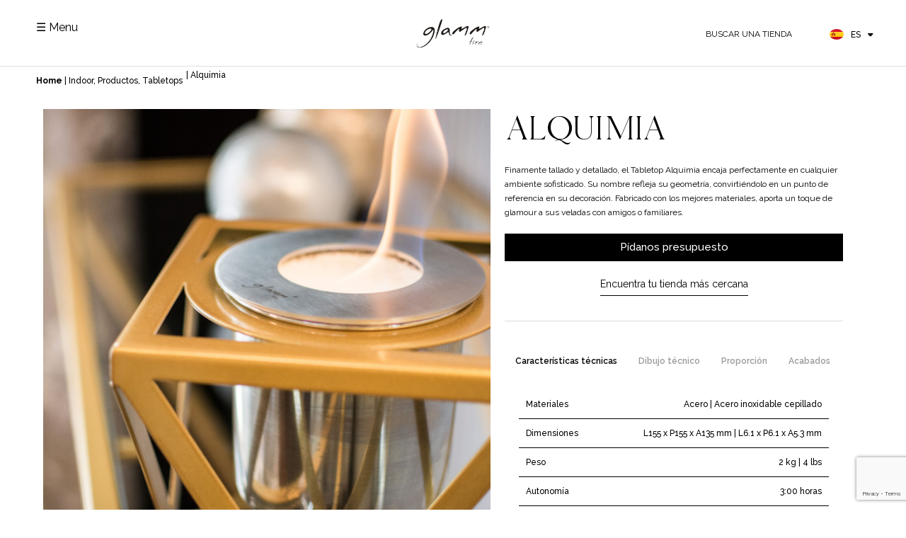

--- FILE ---
content_type: text/html; charset=UTF-8
request_url: https://www.glammfire.com/es/produtos/alquimia-tabletop/
body_size: 52605
content:
<!doctype html>
<html lang="es-ES" prefix="og: https://ogp.me/ns#">
<head>
	<meta charset="UTF-8">
	<meta name="viewport" content="width=device-width, initial-scale=1">
	<link rel="profile" href="https://gmpg.org/xfn/11">
	<link rel="alternate" href="https://www.glammfire.com/pt/produtos/alquimia/" hreflang="pt" />
<link rel="alternate" href="https://www.glammfire.com/en/produtos/alquimia-tabletops/" hreflang="en" />
<link rel="alternate" href="https://www.glammfire.com/fr/produtos/alquimia-table/" hreflang="fr" />
<link rel="alternate" href="https://www.glammfire.com/es/produtos/alquimia-tabletop/" hreflang="es" />
<link rel="alternate" href="https://www.glammfire.com/de/produtos/alquimia-2/" hreflang="de" />

<!-- Google Tag Manager for WordPress by gtm4wp.com -->
<script data-cfasync="false" data-pagespeed-no-defer>
	var gtm4wp_datalayer_name = "dataLayer";
	var dataLayer = dataLayer || [];

	const gtm4wp_scrollerscript_debugmode         = false;
	const gtm4wp_scrollerscript_callbacktime      = 100;
	const gtm4wp_scrollerscript_readerlocation    = 150;
	const gtm4wp_scrollerscript_contentelementid  = "content";
	const gtm4wp_scrollerscript_scannertime       = 60;
</script>
<!-- End Google Tag Manager for WordPress by gtm4wp.com -->
<!-- Optimización para motores de búsqueda de Rank Math -  https://rankmath.com/ -->
<title>Alquimia - Design e Qualidade em Lareiras Premium | GlammFire</title>
<meta name="description" content="Finamente tallado y detallado, el Tabletop Alquimia encaja perfectamente en cualquier ambiente sofisticado. Su nombre refleja su geometría, convirtiéndolo en un punto de referencia en su decoración. Fabricado con los mejores materiales, aporta un toque de glamour a sus veladas con amigos o familiares."/>
<meta name="robots" content="follow, index, max-snippet:-1, max-video-preview:-1, max-image-preview:large"/>
<link rel="canonical" href="https://www.glammfire.com/es/produtos/alquimia-tabletop/" />
<meta property="og:locale" content="es_ES" />
<meta property="og:type" content="article" />
<meta property="og:title" content="Alquimia - Design e Qualidade em Lareiras Premium | GlammFire" />
<meta property="og:description" content="Finamente tallado y detallado, el Tabletop Alquimia encaja perfectamente en cualquier ambiente sofisticado. Su nombre refleja su geometría, convirtiéndolo en un punto de referencia en su decoración. Fabricado con los mejores materiales, aporta un toque de glamour a sus veladas con amigos o familiares." />
<meta property="og:url" content="https://www.glammfire.com/es/produtos/alquimia-tabletop/" />
<meta property="og:site_name" content="Glammfire - Exclusive Fireplaces" />
<meta property="article:publisher" content="https://www.facebook.com/GlammFire/" />
<meta property="article:section" content="Indoor" />
<meta property="og:updated_time" content="2024-01-03T16:51:11+00:00" />
<meta property="og:image" content="https://www.glammfire.com/wp-content/uploads/2023/10/Alquimia-1024x1024.jpg" />
<meta property="og:image:secure_url" content="https://www.glammfire.com/wp-content/uploads/2023/10/Alquimia-1024x1024.jpg" />
<meta property="og:image:width" content="800" />
<meta property="og:image:height" content="800" />
<meta property="og:image:alt" content="Alquimia" />
<meta property="og:image:type" content="image/jpeg" />
<meta name="twitter:card" content="summary_large_image" />
<meta name="twitter:title" content="Alquimia - Design e Qualidade em Lareiras Premium | GlammFire" />
<meta name="twitter:description" content="Finamente tallado y detallado, el Tabletop Alquimia encaja perfectamente en cualquier ambiente sofisticado. Su nombre refleja su geometría, convirtiéndolo en un punto de referencia en su decoración. Fabricado con los mejores materiales, aporta un toque de glamour a sus veladas con amigos o familiares." />
<meta name="twitter:site" content="@GlammFire" />
<meta name="twitter:creator" content="@GlammFire" />
<meta name="twitter:image" content="https://www.glammfire.com/wp-content/uploads/2023/10/Alquimia-1024x1024.jpg" />
<!-- /Plugin Rank Math WordPress SEO -->

<script type='application/javascript'  id='pys-version-script'>console.log('PixelYourSite Free version 11.1.3');</script>
<link rel='dns-prefetch' href='//www.google.com' />
<link rel='dns-prefetch' href='//use.fontawesome.com' />
<link href='https://fonts.gstatic.com' crossorigin rel='preconnect' />
<link rel="alternate" type="application/rss+xml" title="Glammfire &raquo; Feed" href="https://www.glammfire.com/es/feed/" />
<link rel="alternate" type="application/rss+xml" title="Glammfire &raquo; Feed de los comentarios" href="https://www.glammfire.com/es/comments/feed/" />
<link rel="alternate" title="oEmbed (JSON)" type="application/json+oembed" href="https://www.glammfire.com/wp-json/oembed/1.0/embed?url=https%3A%2F%2Fwww.glammfire.com%2Fes%2Fprodutos%2Falquimia-tabletop%2F" />
<link rel="alternate" title="oEmbed (XML)" type="text/xml+oembed" href="https://www.glammfire.com/wp-json/oembed/1.0/embed?url=https%3A%2F%2Fwww.glammfire.com%2Fes%2Fprodutos%2Falquimia-tabletop%2F&#038;format=xml" />
<style id='wp-img-auto-sizes-contain-inline-css'>
img:is([sizes=auto i],[sizes^="auto," i]){contain-intrinsic-size:3000px 1500px}
/*# sourceURL=wp-img-auto-sizes-contain-inline-css */
</style>
<link rel='stylesheet' id='premium-addons-css' href='https://www.glammfire.com/wp-content/plugins/premium-addons-for-elementor/assets/frontend/min-css/premium-addons.min.css?ver=4.11.27' media='all' />
<link rel='stylesheet' id='premium-pro-css' href='https://www.glammfire.com/wp-content/plugins/premium-addons-pro/assets/frontend/min-css/premium-addons.min.css?ver=2.9.42' media='all' />
<style id='wp-emoji-styles-inline-css'>

	img.wp-smiley, img.emoji {
		display: inline !important;
		border: none !important;
		box-shadow: none !important;
		height: 1em !important;
		width: 1em !important;
		margin: 0 0.07em !important;
		vertical-align: -0.1em !important;
		background: none !important;
		padding: 0 !important;
	}
/*# sourceURL=wp-emoji-styles-inline-css */
</style>
<link rel='stylesheet' id='wp-block-library-css' href='https://www.glammfire.com/wp-includes/css/dist/block-library/style.min.css?ver=6.9' media='all' />
<style id='global-styles-inline-css'>
:root{--wp--preset--aspect-ratio--square: 1;--wp--preset--aspect-ratio--4-3: 4/3;--wp--preset--aspect-ratio--3-4: 3/4;--wp--preset--aspect-ratio--3-2: 3/2;--wp--preset--aspect-ratio--2-3: 2/3;--wp--preset--aspect-ratio--16-9: 16/9;--wp--preset--aspect-ratio--9-16: 9/16;--wp--preset--color--black: #000000;--wp--preset--color--cyan-bluish-gray: #abb8c3;--wp--preset--color--white: #ffffff;--wp--preset--color--pale-pink: #f78da7;--wp--preset--color--vivid-red: #cf2e2e;--wp--preset--color--luminous-vivid-orange: #ff6900;--wp--preset--color--luminous-vivid-amber: #fcb900;--wp--preset--color--light-green-cyan: #7bdcb5;--wp--preset--color--vivid-green-cyan: #00d084;--wp--preset--color--pale-cyan-blue: #8ed1fc;--wp--preset--color--vivid-cyan-blue: #0693e3;--wp--preset--color--vivid-purple: #9b51e0;--wp--preset--gradient--vivid-cyan-blue-to-vivid-purple: linear-gradient(135deg,rgb(6,147,227) 0%,rgb(155,81,224) 100%);--wp--preset--gradient--light-green-cyan-to-vivid-green-cyan: linear-gradient(135deg,rgb(122,220,180) 0%,rgb(0,208,130) 100%);--wp--preset--gradient--luminous-vivid-amber-to-luminous-vivid-orange: linear-gradient(135deg,rgb(252,185,0) 0%,rgb(255,105,0) 100%);--wp--preset--gradient--luminous-vivid-orange-to-vivid-red: linear-gradient(135deg,rgb(255,105,0) 0%,rgb(207,46,46) 100%);--wp--preset--gradient--very-light-gray-to-cyan-bluish-gray: linear-gradient(135deg,rgb(238,238,238) 0%,rgb(169,184,195) 100%);--wp--preset--gradient--cool-to-warm-spectrum: linear-gradient(135deg,rgb(74,234,220) 0%,rgb(151,120,209) 20%,rgb(207,42,186) 40%,rgb(238,44,130) 60%,rgb(251,105,98) 80%,rgb(254,248,76) 100%);--wp--preset--gradient--blush-light-purple: linear-gradient(135deg,rgb(255,206,236) 0%,rgb(152,150,240) 100%);--wp--preset--gradient--blush-bordeaux: linear-gradient(135deg,rgb(254,205,165) 0%,rgb(254,45,45) 50%,rgb(107,0,62) 100%);--wp--preset--gradient--luminous-dusk: linear-gradient(135deg,rgb(255,203,112) 0%,rgb(199,81,192) 50%,rgb(65,88,208) 100%);--wp--preset--gradient--pale-ocean: linear-gradient(135deg,rgb(255,245,203) 0%,rgb(182,227,212) 50%,rgb(51,167,181) 100%);--wp--preset--gradient--electric-grass: linear-gradient(135deg,rgb(202,248,128) 0%,rgb(113,206,126) 100%);--wp--preset--gradient--midnight: linear-gradient(135deg,rgb(2,3,129) 0%,rgb(40,116,252) 100%);--wp--preset--font-size--small: 13px;--wp--preset--font-size--medium: 20px;--wp--preset--font-size--large: 36px;--wp--preset--font-size--x-large: 42px;--wp--preset--spacing--20: 0.44rem;--wp--preset--spacing--30: 0.67rem;--wp--preset--spacing--40: 1rem;--wp--preset--spacing--50: 1.5rem;--wp--preset--spacing--60: 2.25rem;--wp--preset--spacing--70: 3.38rem;--wp--preset--spacing--80: 5.06rem;--wp--preset--shadow--natural: 6px 6px 9px rgba(0, 0, 0, 0.2);--wp--preset--shadow--deep: 12px 12px 50px rgba(0, 0, 0, 0.4);--wp--preset--shadow--sharp: 6px 6px 0px rgba(0, 0, 0, 0.2);--wp--preset--shadow--outlined: 6px 6px 0px -3px rgb(255, 255, 255), 6px 6px rgb(0, 0, 0);--wp--preset--shadow--crisp: 6px 6px 0px rgb(0, 0, 0);}:root { --wp--style--global--content-size: 800px;--wp--style--global--wide-size: 1200px; }:where(body) { margin: 0; }.wp-site-blocks > .alignleft { float: left; margin-right: 2em; }.wp-site-blocks > .alignright { float: right; margin-left: 2em; }.wp-site-blocks > .aligncenter { justify-content: center; margin-left: auto; margin-right: auto; }:where(.wp-site-blocks) > * { margin-block-start: 24px; margin-block-end: 0; }:where(.wp-site-blocks) > :first-child { margin-block-start: 0; }:where(.wp-site-blocks) > :last-child { margin-block-end: 0; }:root { --wp--style--block-gap: 24px; }:root :where(.is-layout-flow) > :first-child{margin-block-start: 0;}:root :where(.is-layout-flow) > :last-child{margin-block-end: 0;}:root :where(.is-layout-flow) > *{margin-block-start: 24px;margin-block-end: 0;}:root :where(.is-layout-constrained) > :first-child{margin-block-start: 0;}:root :where(.is-layout-constrained) > :last-child{margin-block-end: 0;}:root :where(.is-layout-constrained) > *{margin-block-start: 24px;margin-block-end: 0;}:root :where(.is-layout-flex){gap: 24px;}:root :where(.is-layout-grid){gap: 24px;}.is-layout-flow > .alignleft{float: left;margin-inline-start: 0;margin-inline-end: 2em;}.is-layout-flow > .alignright{float: right;margin-inline-start: 2em;margin-inline-end: 0;}.is-layout-flow > .aligncenter{margin-left: auto !important;margin-right: auto !important;}.is-layout-constrained > .alignleft{float: left;margin-inline-start: 0;margin-inline-end: 2em;}.is-layout-constrained > .alignright{float: right;margin-inline-start: 2em;margin-inline-end: 0;}.is-layout-constrained > .aligncenter{margin-left: auto !important;margin-right: auto !important;}.is-layout-constrained > :where(:not(.alignleft):not(.alignright):not(.alignfull)){max-width: var(--wp--style--global--content-size);margin-left: auto !important;margin-right: auto !important;}.is-layout-constrained > .alignwide{max-width: var(--wp--style--global--wide-size);}body .is-layout-flex{display: flex;}.is-layout-flex{flex-wrap: wrap;align-items: center;}.is-layout-flex > :is(*, div){margin: 0;}body .is-layout-grid{display: grid;}.is-layout-grid > :is(*, div){margin: 0;}body{padding-top: 0px;padding-right: 0px;padding-bottom: 0px;padding-left: 0px;}a:where(:not(.wp-element-button)){text-decoration: underline;}:root :where(.wp-element-button, .wp-block-button__link){background-color: #32373c;border-width: 0;color: #fff;font-family: inherit;font-size: inherit;font-style: inherit;font-weight: inherit;letter-spacing: inherit;line-height: inherit;padding-top: calc(0.667em + 2px);padding-right: calc(1.333em + 2px);padding-bottom: calc(0.667em + 2px);padding-left: calc(1.333em + 2px);text-decoration: none;text-transform: inherit;}.has-black-color{color: var(--wp--preset--color--black) !important;}.has-cyan-bluish-gray-color{color: var(--wp--preset--color--cyan-bluish-gray) !important;}.has-white-color{color: var(--wp--preset--color--white) !important;}.has-pale-pink-color{color: var(--wp--preset--color--pale-pink) !important;}.has-vivid-red-color{color: var(--wp--preset--color--vivid-red) !important;}.has-luminous-vivid-orange-color{color: var(--wp--preset--color--luminous-vivid-orange) !important;}.has-luminous-vivid-amber-color{color: var(--wp--preset--color--luminous-vivid-amber) !important;}.has-light-green-cyan-color{color: var(--wp--preset--color--light-green-cyan) !important;}.has-vivid-green-cyan-color{color: var(--wp--preset--color--vivid-green-cyan) !important;}.has-pale-cyan-blue-color{color: var(--wp--preset--color--pale-cyan-blue) !important;}.has-vivid-cyan-blue-color{color: var(--wp--preset--color--vivid-cyan-blue) !important;}.has-vivid-purple-color{color: var(--wp--preset--color--vivid-purple) !important;}.has-black-background-color{background-color: var(--wp--preset--color--black) !important;}.has-cyan-bluish-gray-background-color{background-color: var(--wp--preset--color--cyan-bluish-gray) !important;}.has-white-background-color{background-color: var(--wp--preset--color--white) !important;}.has-pale-pink-background-color{background-color: var(--wp--preset--color--pale-pink) !important;}.has-vivid-red-background-color{background-color: var(--wp--preset--color--vivid-red) !important;}.has-luminous-vivid-orange-background-color{background-color: var(--wp--preset--color--luminous-vivid-orange) !important;}.has-luminous-vivid-amber-background-color{background-color: var(--wp--preset--color--luminous-vivid-amber) !important;}.has-light-green-cyan-background-color{background-color: var(--wp--preset--color--light-green-cyan) !important;}.has-vivid-green-cyan-background-color{background-color: var(--wp--preset--color--vivid-green-cyan) !important;}.has-pale-cyan-blue-background-color{background-color: var(--wp--preset--color--pale-cyan-blue) !important;}.has-vivid-cyan-blue-background-color{background-color: var(--wp--preset--color--vivid-cyan-blue) !important;}.has-vivid-purple-background-color{background-color: var(--wp--preset--color--vivid-purple) !important;}.has-black-border-color{border-color: var(--wp--preset--color--black) !important;}.has-cyan-bluish-gray-border-color{border-color: var(--wp--preset--color--cyan-bluish-gray) !important;}.has-white-border-color{border-color: var(--wp--preset--color--white) !important;}.has-pale-pink-border-color{border-color: var(--wp--preset--color--pale-pink) !important;}.has-vivid-red-border-color{border-color: var(--wp--preset--color--vivid-red) !important;}.has-luminous-vivid-orange-border-color{border-color: var(--wp--preset--color--luminous-vivid-orange) !important;}.has-luminous-vivid-amber-border-color{border-color: var(--wp--preset--color--luminous-vivid-amber) !important;}.has-light-green-cyan-border-color{border-color: var(--wp--preset--color--light-green-cyan) !important;}.has-vivid-green-cyan-border-color{border-color: var(--wp--preset--color--vivid-green-cyan) !important;}.has-pale-cyan-blue-border-color{border-color: var(--wp--preset--color--pale-cyan-blue) !important;}.has-vivid-cyan-blue-border-color{border-color: var(--wp--preset--color--vivid-cyan-blue) !important;}.has-vivid-purple-border-color{border-color: var(--wp--preset--color--vivid-purple) !important;}.has-vivid-cyan-blue-to-vivid-purple-gradient-background{background: var(--wp--preset--gradient--vivid-cyan-blue-to-vivid-purple) !important;}.has-light-green-cyan-to-vivid-green-cyan-gradient-background{background: var(--wp--preset--gradient--light-green-cyan-to-vivid-green-cyan) !important;}.has-luminous-vivid-amber-to-luminous-vivid-orange-gradient-background{background: var(--wp--preset--gradient--luminous-vivid-amber-to-luminous-vivid-orange) !important;}.has-luminous-vivid-orange-to-vivid-red-gradient-background{background: var(--wp--preset--gradient--luminous-vivid-orange-to-vivid-red) !important;}.has-very-light-gray-to-cyan-bluish-gray-gradient-background{background: var(--wp--preset--gradient--very-light-gray-to-cyan-bluish-gray) !important;}.has-cool-to-warm-spectrum-gradient-background{background: var(--wp--preset--gradient--cool-to-warm-spectrum) !important;}.has-blush-light-purple-gradient-background{background: var(--wp--preset--gradient--blush-light-purple) !important;}.has-blush-bordeaux-gradient-background{background: var(--wp--preset--gradient--blush-bordeaux) !important;}.has-luminous-dusk-gradient-background{background: var(--wp--preset--gradient--luminous-dusk) !important;}.has-pale-ocean-gradient-background{background: var(--wp--preset--gradient--pale-ocean) !important;}.has-electric-grass-gradient-background{background: var(--wp--preset--gradient--electric-grass) !important;}.has-midnight-gradient-background{background: var(--wp--preset--gradient--midnight) !important;}.has-small-font-size{font-size: var(--wp--preset--font-size--small) !important;}.has-medium-font-size{font-size: var(--wp--preset--font-size--medium) !important;}.has-large-font-size{font-size: var(--wp--preset--font-size--large) !important;}.has-x-large-font-size{font-size: var(--wp--preset--font-size--x-large) !important;}
/*# sourceURL=global-styles-inline-css */
</style>

<style id='font-awesome-svg-styles-default-inline-css'>
.svg-inline--fa {
  display: inline-block;
  height: 1em;
  overflow: visible;
  vertical-align: -.125em;
}
/*# sourceURL=font-awesome-svg-styles-default-inline-css */
</style>
<link rel='stylesheet' id='font-awesome-svg-styles-css' href='https://www.glammfire.com/wp-content/uploads/font-awesome/v6.4.0/css/svg-with-js.css' media='all' />
<style id='font-awesome-svg-styles-inline-css'>
   .wp-block-font-awesome-icon svg::before,
   .wp-rich-text-font-awesome-icon svg::before {content: unset;}
/*# sourceURL=font-awesome-svg-styles-inline-css */
</style>
<link rel='stylesheet' id='agile-store-locator-init-css' href='https://www.glammfire.com/wp-content/plugins/agile-store-locator/public/css/init.css?ver=4.11.9' media='all' />
<link rel='stylesheet' id='bookme-intlTelInput-css' href='https://www.glammfire.com/wp-content/plugins/bookme/assets/front/css/intlTelInput.css?ver=4.9' media='all' />
<link rel='stylesheet' id='bookme-scroll-css' href='https://www.glammfire.com/wp-content/plugins/bookme/assets/front/css/trackpad-scroll.css?ver=4.9' media='all' />
<link rel='stylesheet' id='bookme-css' href='https://www.glammfire.com/wp-content/plugins/bookme/assets/front/css/bookme.css?ver=4.9' media='all' />
<link rel='stylesheet' id='uaf_client_css-css' href='https://www.glammfire.com/wp-content/uploads/useanyfont/uaf.css?ver=1752774360' media='all' />
<link rel='stylesheet' id='zfwca-style-css' href='https://www.glammfire.com/wp-content/plugins/zf-wrodpress-category-accordion/assets/core/css/style.css?ver=6.9' media='all' />
<link rel='stylesheet' id='htbbootstrap-css' href='https://www.glammfire.com/wp-content/plugins/ht-mega-for-elementor/assets/css/htbbootstrap.css?ver=2.9.3' media='all' />
<link rel='stylesheet' id='font-awesome-css' href='https://www.glammfire.com/wp-content/plugins/elementor/assets/lib/font-awesome/css/font-awesome.min.css?ver=4.7.0' media='all' />
<link rel='stylesheet' id='htmega-animation-css' href='https://www.glammfire.com/wp-content/plugins/ht-mega-for-elementor/assets/css/animation.css?ver=2.9.3' media='all' />
<link rel='stylesheet' id='htmega-keyframes-css' href='https://www.glammfire.com/wp-content/plugins/ht-mega-for-elementor/assets/css/htmega-keyframes.css?ver=2.9.3' media='all' />
<link rel='stylesheet' id='htmega-global-style-css' href='https://www.glammfire.com/wp-content/plugins/ht-mega-for-elementor/assets/css/htmega-global-style.css?ver=2.9.3' media='all' />
<link rel='stylesheet' id='hello-elementor-css' href='https://www.glammfire.com/wp-content/themes/hello-elementor/assets/css/reset.css?ver=3.4.4' media='all' />
<link rel='stylesheet' id='hello-elementor-theme-style-css' href='https://www.glammfire.com/wp-content/themes/hello-elementor/assets/css/theme.css?ver=3.4.4' media='all' />
<link rel='stylesheet' id='hello-elementor-header-footer-css' href='https://www.glammfire.com/wp-content/themes/hello-elementor/assets/css/header-footer.css?ver=3.4.4' media='all' />
<link rel='stylesheet' id='elementor-frontend-css' href='https://www.glammfire.com/wp-content/plugins/elementor/assets/css/frontend.min.css?ver=3.27.0' media='all' />
<link rel='stylesheet' id='elementor-post-4-css' href='https://www.glammfire.com/wp-content/uploads/elementor/css/post-4.css?ver=1754649308' media='all' />
<link rel='stylesheet' id='font-awesome-official-css' href='https://use.fontawesome.com/releases/v6.4.0/css/all.css' media='all' integrity="sha384-iw3OoTErCYJJB9mCa8LNS2hbsQ7M3C0EpIsO/H5+EGAkPGc6rk+V8i04oW/K5xq0" crossorigin="anonymous" />
<link rel='stylesheet' id='widget-image-css' href='https://www.glammfire.com/wp-content/plugins/elementor/assets/css/widget-image.min.css?ver=3.27.0' media='all' />
<link rel='stylesheet' id='widget-heading-css' href='https://www.glammfire.com/wp-content/plugins/elementor/assets/css/widget-heading.min.css?ver=3.27.0' media='all' />
<link rel='stylesheet' id='e-sticky-css' href='https://www.glammfire.com/wp-content/plugins/elementor-pro/assets/css/modules/sticky.min.css?ver=3.27.0' media='all' />
<link rel='stylesheet' id='e-motion-fx-css' href='https://www.glammfire.com/wp-content/plugins/elementor-pro/assets/css/modules/motion-fx.min.css?ver=3.27.0' media='all' />
<link rel='stylesheet' id='widget-text-editor-css' href='https://www.glammfire.com/wp-content/plugins/elementor/assets/css/widget-text-editor.min.css?ver=3.27.0' media='all' />
<link rel='stylesheet' id='widget-form-css' href='https://www.glammfire.com/wp-content/plugins/elementor-pro/assets/css/widget-form.min.css?ver=3.27.0' media='all' />
<link rel='stylesheet' id='widget-icon-list-css' href='https://www.glammfire.com/wp-content/plugins/elementor/assets/css/widget-icon-list.min.css?ver=3.27.0' media='all' />
<link rel='stylesheet' id='widget-social-icons-css' href='https://www.glammfire.com/wp-content/plugins/elementor/assets/css/widget-social-icons.min.css?ver=3.27.0' media='all' />
<link rel='stylesheet' id='e-apple-webkit-css' href='https://www.glammfire.com/wp-content/plugins/elementor/assets/css/conditionals/apple-webkit.min.css?ver=3.27.0' media='all' />
<link rel='stylesheet' id='widget-divider-css' href='https://www.glammfire.com/wp-content/plugins/elementor/assets/css/widget-divider.min.css?ver=3.27.0' media='all' />
<link rel='stylesheet' id='widget-accordion-css' href='https://www.glammfire.com/wp-content/plugins/elementor/assets/css/widget-accordion.min.css?ver=3.27.0' media='all' />
<link rel='stylesheet' id='widget-post-info-css' href='https://www.glammfire.com/wp-content/plugins/elementor-pro/assets/css/widget-post-info.min.css?ver=3.27.0' media='all' />
<link rel='stylesheet' id='elementor-icons-shared-0-css' href='https://www.glammfire.com/wp-content/plugins/elementor/assets/lib/font-awesome/css/fontawesome.min.css?ver=5.15.3' media='all' />
<link rel='stylesheet' id='elementor-icons-fa-regular-css' href='https://www.glammfire.com/wp-content/plugins/elementor/assets/lib/font-awesome/css/regular.min.css?ver=5.15.3' media='all' />
<link rel='stylesheet' id='elementor-icons-fa-solid-css' href='https://www.glammfire.com/wp-content/plugins/elementor/assets/lib/font-awesome/css/solid.min.css?ver=5.15.3' media='all' />
<link rel='stylesheet' id='swiper-css' href='https://www.glammfire.com/wp-content/plugins/elementor/assets/lib/swiper/v8/css/swiper.min.css?ver=8.4.5' media='all' />
<link rel='stylesheet' id='e-swiper-css' href='https://www.glammfire.com/wp-content/plugins/elementor/assets/css/conditionals/e-swiper.min.css?ver=3.27.0' media='all' />
<link rel='stylesheet' id='widget-image-gallery-css' href='https://www.glammfire.com/wp-content/plugins/elementor/assets/css/widget-image-gallery.min.css?ver=3.27.0' media='all' />
<link rel='stylesheet' id='widget-image-carousel-css' href='https://www.glammfire.com/wp-content/plugins/elementor/assets/css/widget-image-carousel.min.css?ver=3.27.0' media='all' />
<link rel='stylesheet' id='widget-tabs-css' href='https://www.glammfire.com/wp-content/plugins/elementor/assets/css/widget-tabs.min.css?ver=3.27.0' media='all' />
<link rel='stylesheet' id='widget-posts-css' href='https://www.glammfire.com/wp-content/plugins/elementor-pro/assets/css/widget-posts.min.css?ver=3.27.0' media='all' />
<link rel='stylesheet' id='elementor-icons-css' href='https://www.glammfire.com/wp-content/plugins/elementor/assets/lib/eicons/css/elementor-icons.min.css?ver=5.35.0' media='all' />
<link rel='stylesheet' id='-sl-bootstrap-css' href='https://www.glammfire.com/wp-content/plugins/agile-store-locator/public/css/sl-bootstrap.css' media='all' />
<link rel='stylesheet' id='cpel-language-switcher-css' href='https://www.glammfire.com/wp-content/plugins/connect-polylang-elementor/assets/css/language-switcher.min.css?ver=2.5.0' media='all' />
<link rel='stylesheet' id='elementor-post-815-css' href='https://www.glammfire.com/wp-content/uploads/elementor/css/post-815.css?ver=1754649332' media='all' />
<link rel='stylesheet' id='elementor-post-56-css' href='https://www.glammfire.com/wp-content/uploads/elementor/css/post-56.css?ver=1768817998' media='all' />
<link rel='stylesheet' id='elementor-post-8578-css' href='https://www.glammfire.com/wp-content/uploads/elementor/css/post-8578.css?ver=1760515854' media='all' />
<link rel='stylesheet' id='elementor-post-2416-css' href='https://www.glammfire.com/wp-content/uploads/elementor/css/post-2416.css?ver=1754649314' media='all' />
<link rel='stylesheet' id='um_modal-css' href='https://www.glammfire.com/wp-content/plugins/ultimate-member/assets/css/um-modal.min.css?ver=2.10.5' media='all' />
<link rel='stylesheet' id='um_ui-css' href='https://www.glammfire.com/wp-content/plugins/ultimate-member/assets/libs/jquery-ui/jquery-ui.min.css?ver=1.13.2' media='all' />
<link rel='stylesheet' id='um_tipsy-css' href='https://www.glammfire.com/wp-content/plugins/ultimate-member/assets/libs/tipsy/tipsy.min.css?ver=1.0.0a' media='all' />
<link rel='stylesheet' id='um_raty-css' href='https://www.glammfire.com/wp-content/plugins/ultimate-member/assets/libs/raty/um-raty.min.css?ver=2.6.0' media='all' />
<link rel='stylesheet' id='select2-css' href='https://www.glammfire.com/wp-content/plugins/ultimate-member/assets/libs/select2/select2.min.css?ver=4.0.13' media='all' />
<link rel='stylesheet' id='um_fileupload-css' href='https://www.glammfire.com/wp-content/plugins/ultimate-member/assets/css/um-fileupload.min.css?ver=2.10.5' media='all' />
<link rel='stylesheet' id='um_confirm-css' href='https://www.glammfire.com/wp-content/plugins/ultimate-member/assets/libs/um-confirm/um-confirm.min.css?ver=1.0' media='all' />
<link rel='stylesheet' id='um_datetime-css' href='https://www.glammfire.com/wp-content/plugins/ultimate-member/assets/libs/pickadate/default.min.css?ver=3.6.2' media='all' />
<link rel='stylesheet' id='um_datetime_date-css' href='https://www.glammfire.com/wp-content/plugins/ultimate-member/assets/libs/pickadate/default.date.min.css?ver=3.6.2' media='all' />
<link rel='stylesheet' id='um_datetime_time-css' href='https://www.glammfire.com/wp-content/plugins/ultimate-member/assets/libs/pickadate/default.time.min.css?ver=3.6.2' media='all' />
<link rel='stylesheet' id='um_fonticons_ii-css' href='https://www.glammfire.com/wp-content/plugins/ultimate-member/assets/libs/legacy/fonticons/fonticons-ii.min.css?ver=2.10.5' media='all' />
<link rel='stylesheet' id='um_fonticons_fa-css' href='https://www.glammfire.com/wp-content/plugins/ultimate-member/assets/libs/legacy/fonticons/fonticons-fa.min.css?ver=2.10.5' media='all' />
<link rel='stylesheet' id='um_fontawesome-css' href='https://www.glammfire.com/wp-content/plugins/ultimate-member/assets/css/um-fontawesome.min.css?ver=6.5.2' media='all' />
<link rel='stylesheet' id='um_common-css' href='https://www.glammfire.com/wp-content/plugins/ultimate-member/assets/css/common.min.css?ver=2.10.5' media='all' />
<link rel='stylesheet' id='um_responsive-css' href='https://www.glammfire.com/wp-content/plugins/ultimate-member/assets/css/um-responsive.min.css?ver=2.10.5' media='all' />
<link rel='stylesheet' id='um_styles-css' href='https://www.glammfire.com/wp-content/plugins/ultimate-member/assets/css/um-styles.min.css?ver=2.10.5' media='all' />
<link rel='stylesheet' id='um_crop-css' href='https://www.glammfire.com/wp-content/plugins/ultimate-member/assets/libs/cropper/cropper.min.css?ver=1.6.1' media='all' />
<link rel='stylesheet' id='um_profile-css' href='https://www.glammfire.com/wp-content/plugins/ultimate-member/assets/css/um-profile.min.css?ver=2.10.5' media='all' />
<link rel='stylesheet' id='um_account-css' href='https://www.glammfire.com/wp-content/plugins/ultimate-member/assets/css/um-account.min.css?ver=2.10.5' media='all' />
<link rel='stylesheet' id='um_misc-css' href='https://www.glammfire.com/wp-content/plugins/ultimate-member/assets/css/um-misc.min.css?ver=2.10.5' media='all' />
<link rel='stylesheet' id='um_default_css-css' href='https://www.glammfire.com/wp-content/plugins/ultimate-member/assets/css/um-old-default.min.css?ver=2.10.5' media='all' />
<link rel='stylesheet' id='ecs-styles-css' href='https://www.glammfire.com/wp-content/plugins/ele-custom-skin/assets/css/ecs-style.css?ver=3.1.9' media='all' />
<link rel='stylesheet' id='elementor-post-1228-css' href='https://www.glammfire.com/wp-content/uploads/elementor/css/post-1228.css?ver=1768818987' media='all' />
<link rel='stylesheet' id='elementor-post-2247-css' href='https://www.glammfire.com/wp-content/uploads/elementor/css/post-2247.css?ver=1693932645' media='all' />
<link rel='stylesheet' id='elementor-post-3170-css' href='https://www.glammfire.com/wp-content/uploads/elementor/css/post-3170.css?ver=1705068572' media='all' />
<link rel='stylesheet' id='elementor-post-3408-css' href='https://www.glammfire.com/wp-content/uploads/elementor/css/post-3408.css?ver=1690558196' media='all' />
<link rel='stylesheet' id='elementor-post-6593-css' href='https://www.glammfire.com/wp-content/uploads/elementor/css/post-6593.css?ver=1692194674' media='all' />
<link rel='stylesheet' id='font-awesome-official-v4shim-css' href='https://use.fontawesome.com/releases/v6.4.0/css/v4-shims.css' media='all' integrity="sha384-TjXU13dTMPo+5ZlOUI1IGXvpmajjoetPqbUJqTx+uZ1bGwylKHNEItuVe/mg/H6l" crossorigin="anonymous" />
<link rel='stylesheet' id='google-fonts-1-css' href='https://fonts.googleapis.com/css?family=Raleway%3A100%2C100italic%2C200%2C200italic%2C300%2C300italic%2C400%2C400italic%2C500%2C500italic%2C600%2C600italic%2C700%2C700italic%2C800%2C800italic%2C900%2C900italic&#038;display=swap&#038;ver=6.9' media='all' />
<link rel='stylesheet' id='elementor-icons-fa-brands-css' href='https://www.glammfire.com/wp-content/plugins/elementor/assets/lib/font-awesome/css/brands.min.css?ver=5.15.3' media='all' />
<link rel="preconnect" href="https://fonts.gstatic.com/" crossorigin><script id="jquery-core-js-extra">
var pysFacebookRest = {"restApiUrl":"https://www.glammfire.com/wp-json/pys-facebook/v1/event","debug":""};
//# sourceURL=jquery-core-js-extra
</script>
<script src="https://www.glammfire.com/wp-includes/js/jquery/jquery.min.js?ver=3.7.1" id="jquery-core-js"></script>
<script src="https://www.glammfire.com/wp-includes/js/jquery/jquery-migrate.min.js?ver=3.4.1" id="jquery-migrate-js"></script>
<script src="https://www.glammfire.com/wp-content/plugins/bookme/assets/front/js/jquery.scroll.min.js?ver=4.9" id="bookme-scroll-js"></script>
<script src="https://www.glammfire.com/wp-content/plugins/bookme/assets/front/js/intlTelInput.min.js?ver=4.9" id="bookme-intlTelInput-js-js"></script>
<script src="https://www.glammfire.com/wp-content/plugins/bookme/assets/admin/js/moment.min.js?ver=4.9" id="bookme-moment-js-js"></script>
<script src="https://www.glammfire.com/wp-includes/js/underscore.min.js?ver=1.13.7" id="underscore-js"></script>
<script src="https://www.glammfire.com/wp-content/plugins/bookme/assets/front/js/clndr.js?ver=4.9" id="bookme-clndr-js-js"></script>
<script src="https://www.google.com/recaptcha/api.js?render=explicit&amp;ver=6.9" id="bookme-google-recaptcha-js-js"></script>
<script id="bookme-js-js-extra">
var Bookme = {"csrf_token":"beaeda0b36","months":["enero","febrero","marzo","abril","mayo","junio","julio","agosto","septiembre","octubre","noviembre","diciembre"],"days":["domingo","lunes","martes","mi\u00e9rcoles","jueves","viernes","s\u00e1bado"],"daysShort":["Dom","Lun","Mar","Mi\u00e9","Jue","Vie","S\u00e1b"],"start_of_week":"1","ajaxurl":"https://www.glammfire.com/wp-admin/admin-ajax.php","required":{"staff":0},"final_step_url":"","intlTelInput":{"enabled":1,"utils":"https://www.glammfire.com/wp-content/plugins/bookme/assets/front/js/intlTelInput.utils.js","country":"auto"},"woocommerce":{"enabled":0,"cart_url":""},"cart":{"enabled":0},"stripe":{"enabled":0},"razorpay":{"enabled":0},"is_rtl":"0","not_available":"Not Available","captcha_site_key":"6Ld5-PEqAAAAAAbPW5EL8dRxFEYw8sLPgsooVBSJ"};
//# sourceURL=bookme-js-js-extra
</script>
<script src="https://www.glammfire.com/wp-content/plugins/bookme/assets/front/js/bookme.js?ver=4.9" id="bookme-js-js"></script>
<script id="customer-bookings-js-js-extra">
var BookmeCB = {"csrf_token":"beaeda0b36"};
//# sourceURL=customer-bookings-js-js-extra
</script>
<script src="https://www.glammfire.com/wp-content/plugins/bookme/assets/front/js/customer_bookings.js?ver=4.9" id="customer-bookings-js-js"></script>
<script src="https://www.glammfire.com/wp-content/plugins/duracelltomi-google-tag-manager/dist/js/analytics-talk-content-tracking.js?ver=1.22.1" id="gtm4wp-scroll-tracking-js"></script>
<script src="https://www.glammfire.com/wp-content/plugins/pixelyoursite/dist/scripts/jquery.bind-first-0.2.3.min.js?ver=6.9" id="jquery-bind-first-js"></script>
<script src="https://www.glammfire.com/wp-content/plugins/pixelyoursite/dist/scripts/js.cookie-2.1.3.min.js?ver=2.1.3" id="js-cookie-pys-js"></script>
<script src="https://www.glammfire.com/wp-content/plugins/pixelyoursite/dist/scripts/tld.min.js?ver=2.3.1" id="js-tld-js"></script>
<script id="pys-js-extra">
var pysOptions = {"staticEvents":{"facebook":{"init_event":[{"delay":0,"type":"static","ajaxFire":false,"name":"PageView","pixelIds":["5902561019795522"],"eventID":"2d3880c5-fdc9-4f09-ba6f-f40b6e868105","params":{"page_title":"Alquimia","post_type":"produtos","post_id":12787,"plugin":"PixelYourSite","user_role":"guest","event_url":"www.glammfire.com/es/produtos/alquimia-tabletop/"},"e_id":"init_event","ids":[],"hasTimeWindow":false,"timeWindow":0,"woo_order":"","edd_order":""}]}},"dynamicEvents":{"automatic_event_form":{"facebook":{"delay":0,"type":"dyn","name":"Form","pixelIds":["5902561019795522"],"eventID":"bd293820-47c0-48c4-85a9-35464b072c88","params":{"page_title":"Alquimia","post_type":"produtos","post_id":12787,"plugin":"PixelYourSite","user_role":"guest","event_url":"www.glammfire.com/es/produtos/alquimia-tabletop/"},"e_id":"automatic_event_form","ids":[],"hasTimeWindow":false,"timeWindow":0,"woo_order":"","edd_order":""}},"automatic_event_download":{"facebook":{"delay":0,"type":"dyn","name":"Download","extensions":["","doc","exe","js","pdf","ppt","tgz","zip","xls"],"pixelIds":["5902561019795522"],"eventID":"6a5224b4-01c0-483c-9631-a37a8b13399f","params":{"page_title":"Alquimia","post_type":"produtos","post_id":12787,"plugin":"PixelYourSite","user_role":"guest","event_url":"www.glammfire.com/es/produtos/alquimia-tabletop/"},"e_id":"automatic_event_download","ids":[],"hasTimeWindow":false,"timeWindow":0,"woo_order":"","edd_order":""}},"automatic_event_comment":{"facebook":{"delay":0,"type":"dyn","name":"Comment","pixelIds":["5902561019795522"],"eventID":"04959f14-5707-40fd-8bdf-5dd38642ae40","params":{"page_title":"Alquimia","post_type":"produtos","post_id":12787,"plugin":"PixelYourSite","user_role":"guest","event_url":"www.glammfire.com/es/produtos/alquimia-tabletop/"},"e_id":"automatic_event_comment","ids":[],"hasTimeWindow":false,"timeWindow":0,"woo_order":"","edd_order":""}},"automatic_event_scroll":{"facebook":{"delay":0,"type":"dyn","name":"PageScroll","scroll_percent":30,"pixelIds":["5902561019795522"],"eventID":"cb6bc722-9324-4f0d-ae75-57835ac8e4d9","params":{"page_title":"Alquimia","post_type":"produtos","post_id":12787,"plugin":"PixelYourSite","user_role":"guest","event_url":"www.glammfire.com/es/produtos/alquimia-tabletop/"},"e_id":"automatic_event_scroll","ids":[],"hasTimeWindow":false,"timeWindow":0,"woo_order":"","edd_order":""}},"automatic_event_time_on_page":{"facebook":{"delay":0,"type":"dyn","name":"TimeOnPage","time_on_page":30,"pixelIds":["5902561019795522"],"eventID":"56f270c9-e3bc-4037-a096-efb63cf37bea","params":{"page_title":"Alquimia","post_type":"produtos","post_id":12787,"plugin":"PixelYourSite","user_role":"guest","event_url":"www.glammfire.com/es/produtos/alquimia-tabletop/"},"e_id":"automatic_event_time_on_page","ids":[],"hasTimeWindow":false,"timeWindow":0,"woo_order":"","edd_order":""}}},"triggerEvents":[],"triggerEventTypes":[],"facebook":{"pixelIds":["5902561019795522"],"advancedMatching":{"external_id":"dbaabffdacbfabceddfedebbce"},"advancedMatchingEnabled":true,"removeMetadata":false,"wooVariableAsSimple":false,"serverApiEnabled":true,"wooCRSendFromServer":false,"send_external_id":null,"enabled_medical":false,"do_not_track_medical_param":["event_url","post_title","page_title","landing_page","content_name","categories","category_name","tags"],"meta_ldu":false},"debug":"","siteUrl":"https://www.glammfire.com","ajaxUrl":"https://www.glammfire.com/wp-admin/admin-ajax.php","ajax_event":"439a73d9c2","enable_remove_download_url_param":"1","cookie_duration":"7","last_visit_duration":"60","enable_success_send_form":"","ajaxForServerEvent":"1","ajaxForServerStaticEvent":"1","useSendBeacon":"1","send_external_id":"1","external_id_expire":"180","track_cookie_for_subdomains":"1","google_consent_mode":"1","gdpr":{"ajax_enabled":true,"all_disabled_by_api":false,"facebook_disabled_by_api":false,"analytics_disabled_by_api":false,"google_ads_disabled_by_api":false,"pinterest_disabled_by_api":false,"bing_disabled_by_api":false,"externalID_disabled_by_api":false,"facebook_prior_consent_enabled":true,"analytics_prior_consent_enabled":true,"google_ads_prior_consent_enabled":null,"pinterest_prior_consent_enabled":true,"bing_prior_consent_enabled":true,"cookiebot_integration_enabled":false,"cookiebot_facebook_consent_category":"marketing","cookiebot_analytics_consent_category":"statistics","cookiebot_tiktok_consent_category":"marketing","cookiebot_google_ads_consent_category":"marketing","cookiebot_pinterest_consent_category":"marketing","cookiebot_bing_consent_category":"marketing","consent_magic_integration_enabled":false,"real_cookie_banner_integration_enabled":false,"cookie_notice_integration_enabled":false,"cookie_law_info_integration_enabled":false,"analytics_storage":{"enabled":true,"value":"granted","filter":false},"ad_storage":{"enabled":true,"value":"granted","filter":false},"ad_user_data":{"enabled":true,"value":"granted","filter":false},"ad_personalization":{"enabled":true,"value":"granted","filter":false}},"cookie":{"disabled_all_cookie":false,"disabled_start_session_cookie":false,"disabled_advanced_form_data_cookie":false,"disabled_landing_page_cookie":false,"disabled_first_visit_cookie":false,"disabled_trafficsource_cookie":false,"disabled_utmTerms_cookie":false,"disabled_utmId_cookie":false},"tracking_analytics":{"TrafficSource":"direct","TrafficLanding":"undefined","TrafficUtms":[],"TrafficUtmsId":[]},"GATags":{"ga_datalayer_type":"default","ga_datalayer_name":"dataLayerPYS"},"woo":{"enabled":false},"edd":{"enabled":false},"cache_bypass":"1769103420"};
//# sourceURL=pys-js-extra
</script>
<script src="https://www.glammfire.com/wp-content/plugins/pixelyoursite/dist/scripts/public.js?ver=11.1.3" id="pys-js"></script>
<script id="ecs_ajax_load-js-extra">
var ecs_ajax_params = {"ajaxurl":"https://www.glammfire.com/wp-admin/admin-ajax.php","posts":"{\"page\":0,\"lang\":\"es\",\"produtos\":\"alquimia-tabletop\",\"post_type\":\"produtos\",\"name\":\"alquimia-tabletop\",\"error\":\"\",\"m\":\"\",\"p\":0,\"post_parent\":\"\",\"subpost\":\"\",\"subpost_id\":\"\",\"attachment\":\"\",\"attachment_id\":0,\"pagename\":\"alquimia-tabletop\",\"page_id\":0,\"second\":\"\",\"minute\":\"\",\"hour\":\"\",\"day\":0,\"monthnum\":0,\"year\":0,\"w\":0,\"category_name\":\"\",\"tag\":\"\",\"cat\":\"\",\"tag_id\":\"\",\"author\":\"\",\"author_name\":\"\",\"feed\":\"\",\"tb\":\"\",\"paged\":0,\"meta_key\":\"\",\"meta_value\":\"\",\"preview\":\"\",\"s\":\"\",\"sentence\":\"\",\"title\":\"\",\"fields\":\"all\",\"menu_order\":\"\",\"embed\":\"\",\"category__in\":[],\"category__not_in\":[],\"category__and\":[],\"post__in\":[],\"post__not_in\":[],\"post_name__in\":[],\"tag__in\":[],\"tag__not_in\":[],\"tag__and\":[],\"tag_slug__in\":[],\"tag_slug__and\":[],\"post_parent__in\":[],\"post_parent__not_in\":[],\"author__in\":[],\"author__not_in\":[],\"search_columns\":[],\"update_post_term_cache\":true,\"ignore_sticky_posts\":false,\"suppress_filters\":false,\"cache_results\":true,\"update_menu_item_cache\":false,\"lazy_load_term_meta\":true,\"update_post_meta_cache\":true,\"posts_per_page\":10,\"nopaging\":false,\"comments_per_page\":\"50\",\"no_found_rows\":false,\"order\":\"DESC\"}"};
//# sourceURL=ecs_ajax_load-js-extra
</script>
<script src="https://www.glammfire.com/wp-content/plugins/ele-custom-skin/assets/js/ecs_ajax_pagination.js?ver=3.1.9" id="ecs_ajax_load-js"></script>
<script src="https://www.glammfire.com/wp-content/plugins/ultimate-member/assets/js/um-gdpr.min.js?ver=2.10.5" id="um-gdpr-js"></script>
<script src="https://www.glammfire.com/wp-content/plugins/ele-custom-skin/assets/js/ecs.js?ver=3.1.9" id="ecs-script-js"></script>
<link rel="https://api.w.org/" href="https://www.glammfire.com/wp-json/" /><link rel="alternate" title="JSON" type="application/json" href="https://www.glammfire.com/wp-json/wp/v2/produtos/12787" /><link rel="EditURI" type="application/rsd+xml" title="RSD" href="https://www.glammfire.com/xmlrpc.php?rsd" />
<meta name="generator" content="WordPress 6.9" />
<link rel='shortlink' href='https://www.glammfire.com/?p=12787' />

<!-- Google Tag Manager for WordPress by gtm4wp.com -->
<!-- GTM Container placement set to footer -->
<script data-cfasync="false" data-pagespeed-no-defer>
	var dataLayer_content = {"siteID":0,"siteName":"","pagePostType":"produtos","pagePostType2":"single-produtos","pageCategory":["indoor-es","productos","tabletops-es"],"pagePostAuthor":"Rui","browserName":"","browserVersion":"","browserEngineName":"","browserEngineVersion":"","postCountOnPage":1,"postCountTotal":1,"postID":12787};
	dataLayer.push( dataLayer_content );
</script>
<script data-cfasync="false" data-pagespeed-no-defer>
(function(w,d,s,l,i){w[l]=w[l]||[];w[l].push({'gtm.start':
new Date().getTime(),event:'gtm.js'});var f=d.getElementsByTagName(s)[0],
j=d.createElement(s),dl=l!='dataLayer'?'&l='+l:'';j.async=true;j.src=
'//www.googletagmanager.com/gtm.js?id='+i+dl;f.parentNode.insertBefore(j,f);
})(window,document,'script','dataLayer','GTM-W99N8GPF');
</script>
<!-- End Google Tag Manager for WordPress by gtm4wp.com --><meta name="description" content="Finamente tallado y detallado, el Tabletop Alquimia encaja perfectamente en cualquier ambiente sofisticado. Su nombre refleja su geometría, convirtiéndolo en un punto de referencia en su decoración.
Fabricado con los mejores materiales, aporta un toque de glamour a sus veladas con amigos o familiares.">
<meta name="generator" content="Elementor 3.27.0; features: additional_custom_breakpoints; settings: css_print_method-external, google_font-enabled, font_display-swap">
			<style>
				.e-con.e-parent:nth-of-type(n+4):not(.e-lazyloaded):not(.e-no-lazyload),
				.e-con.e-parent:nth-of-type(n+4):not(.e-lazyloaded):not(.e-no-lazyload) * {
					background-image: none !important;
				}
				@media screen and (max-height: 1024px) {
					.e-con.e-parent:nth-of-type(n+3):not(.e-lazyloaded):not(.e-no-lazyload),
					.e-con.e-parent:nth-of-type(n+3):not(.e-lazyloaded):not(.e-no-lazyload) * {
						background-image: none !important;
					}
				}
				@media screen and (max-height: 640px) {
					.e-con.e-parent:nth-of-type(n+2):not(.e-lazyloaded):not(.e-no-lazyload),
					.e-con.e-parent:nth-of-type(n+2):not(.e-lazyloaded):not(.e-no-lazyload) * {
						background-image: none !important;
					}
				}
			</style>
			<link rel="icon" href="https://www.glammfire.com/wp-content/uploads/2025/03/cropped-favicon-32x32.webp" sizes="32x32" />
<link rel="icon" href="https://www.glammfire.com/wp-content/uploads/2025/03/cropped-favicon-192x192.webp" sizes="192x192" />
<link rel="apple-touch-icon" href="https://www.glammfire.com/wp-content/uploads/2025/03/cropped-favicon-180x180.webp" />
<meta name="msapplication-TileImage" content="https://www.glammfire.com/wp-content/uploads/2025/03/cropped-favicon-270x270.webp" />
		<style id="wp-custom-css">
			.elementor-invisible {
    visibility: visible!important;
}
		</style>
		<link rel='stylesheet' id='elementor-post-8448-css' href='https://www.glammfire.com/wp-content/uploads/elementor/css/post-8448.css?ver=1754649329' media='all' />
<link rel='stylesheet' id='widget-search-form-css' href='https://www.glammfire.com/wp-content/plugins/elementor-pro/assets/css/widget-search-form.min.css?ver=3.27.0' media='all' />
<link rel='stylesheet' id='elementor-post-28133-css' href='https://www.glammfire.com/wp-content/uploads/elementor/css/post-28133.css?ver=1754649348' media='all' />
<link rel='stylesheet' id='e-popup-css' href='https://www.glammfire.com/wp-content/plugins/elementor-pro/assets/css/conditionals/popup.min.css?ver=3.27.0' media='all' />
<link rel='stylesheet' id='elementor-post-6464-css' href='https://www.glammfire.com/wp-content/uploads/elementor/css/post-6464.css?ver=1754649348' media='all' />
<link rel='stylesheet' id='elementor-post-23320-css' href='https://www.glammfire.com/wp-content/uploads/elementor/css/post-23320.css?ver=1754649348' media='all' />
<link rel='stylesheet' id='wpforms-modern-full-css' href='https://www.glammfire.com/wp-content/plugins/wpforms/assets/css/frontend/modern/wpforms-full.min.css?ver=1.9.8.5' media='all' />
<style id='wpforms-modern-full-inline-css'>
:root {
				--wpforms-field-border-radius: 3px;
--wpforms-field-border-style: solid;
--wpforms-field-border-size: 1px;
--wpforms-field-background-color: #ffffff;
--wpforms-field-border-color: rgba( 0, 0, 0, 0.25 );
--wpforms-field-border-color-spare: rgba( 0, 0, 0, 0.25 );
--wpforms-field-text-color: rgba( 0, 0, 0, 0.7 );
--wpforms-field-menu-color: #ffffff;
--wpforms-label-color: rgba( 0, 0, 0, 0.85 );
--wpforms-label-sublabel-color: rgba( 0, 0, 0, 0.55 );
--wpforms-label-error-color: #d63637;
--wpforms-button-border-radius: 3px;
--wpforms-button-border-style: none;
--wpforms-button-border-size: 1px;
--wpforms-button-background-color: #066aab;
--wpforms-button-border-color: #066aab;
--wpforms-button-text-color: #ffffff;
--wpforms-page-break-color: #066aab;
--wpforms-background-image: none;
--wpforms-background-position: center center;
--wpforms-background-repeat: no-repeat;
--wpforms-background-size: cover;
--wpforms-background-width: 100px;
--wpforms-background-height: 100px;
--wpforms-background-color: rgba( 0, 0, 0, 0 );
--wpforms-background-url: none;
--wpforms-container-padding: 0px;
--wpforms-container-border-style: none;
--wpforms-container-border-width: 1px;
--wpforms-container-border-color: #000000;
--wpforms-container-border-radius: 3px;
--wpforms-field-size-input-height: 43px;
--wpforms-field-size-input-spacing: 15px;
--wpforms-field-size-font-size: 16px;
--wpforms-field-size-line-height: 19px;
--wpforms-field-size-padding-h: 14px;
--wpforms-field-size-checkbox-size: 16px;
--wpforms-field-size-sublabel-spacing: 5px;
--wpforms-field-size-icon-size: 1;
--wpforms-label-size-font-size: 16px;
--wpforms-label-size-line-height: 19px;
--wpforms-label-size-sublabel-font-size: 14px;
--wpforms-label-size-sublabel-line-height: 17px;
--wpforms-button-size-font-size: 17px;
--wpforms-button-size-height: 41px;
--wpforms-button-size-padding-h: 15px;
--wpforms-button-size-margin-top: 10px;
--wpforms-container-shadow-size-box-shadow: none;
			}
/*# sourceURL=wpforms-modern-full-inline-css */
</style>
<link rel='stylesheet' id='wpforms-pro-modern-full-css' href='https://www.glammfire.com/wp-content/plugins/wpforms/assets/pro/css/frontend/modern/wpforms-full.min.css?ver=1.9.8.5' media='all' />
</head>
<body class="wp-singular produtos-template-default single single-produtos postid-12787 single-format-standard wp-custom-logo wp-embed-responsive wp-theme-hello-elementor hello-elementor-default elementor-default elementor-kit-4 elementor-page-8578">


<a class="skip-link screen-reader-text" href="#content">Ir al contenido</a>

		<div data-elementor-type="header" data-elementor-id="815" class="elementor elementor-815 elementor-location-header" data-elementor-post-type="elementor_library">
					<section class="elementor-section elementor-top-section elementor-element elementor-element-d5f358a elementor-section-full_width elementor-section-height-default elementor-section-height-default" data-id="d5f358a" data-element_type="section" data-settings="{&quot;sticky&quot;:&quot;top&quot;,&quot;background_background&quot;:&quot;classic&quot;,&quot;background_motion_fx_motion_fx_scrolling&quot;:&quot;yes&quot;,&quot;sticky_effects_offset&quot;:100,&quot;background_motion_fx_devices&quot;:[&quot;desktop&quot;,&quot;tablet&quot;,&quot;mobile&quot;],&quot;sticky_on&quot;:[&quot;desktop&quot;,&quot;tablet&quot;,&quot;mobile&quot;],&quot;sticky_offset&quot;:0,&quot;sticky_anchor_link_offset&quot;:0}">
						<div class="elementor-container elementor-column-gap-default">
					<div class="elementor-column elementor-col-100 elementor-top-column elementor-element elementor-element-eed5233" data-id="eed5233" data-element_type="column">
			<div class="elementor-widget-wrap elementor-element-populated">
						<section class="elementor-section elementor-inner-section elementor-element elementor-element-2307803 elementor-section-full_width elementor-section-height-default elementor-section-height-default" data-id="2307803" data-element_type="section">
						<div class="elementor-container elementor-column-gap-default">
					<div class="elementor-column elementor-col-33 elementor-inner-column elementor-element elementor-element-06abbd9" data-id="06abbd9" data-element_type="column">
			<div class="elementor-widget-wrap elementor-element-populated">
						<div class="elementor-element elementor-element-f40bafd cpel-lv--yes elementor-widget elementor-widget-html" data-id="f40bafd" data-element_type="widget" data-widget_type="html.default">
					<!DOCTYPE html>
<html>
<head>
  <title>Menu com Submenus</title>
  <link rel="stylesheet" href="https://cdnjs.cloudflare.com/ajax/libs/font-awesome/6.0.0-beta3/css/all.min.css">
  <style>
  
    /* Estilos para o menu e submenus */
    #menu-container {
      position: relative;
    }

    #menu {
      list-style: none;
      padding-top: 20%;
      padding-right: 20%;
      padding-left: 60%;
      display: none;
      position: absolute;
      top: 100%;
      left: 0;
      background-image: linear-gradient(rgba(0, 0, 0, 0.3), rgba(0, 0, 0, 0.6));
    backdrop-filter: blur(10px); 
    -webkit-backdrop-filter: blur(10px); 
    
      z-index: 1;
      color: #ffffff;
      height: 120vh;
      margin-left: -15%;
      margin-top: -10%;
      width: 120%; /* Largura do menu */
      text-align: right; /* Alinha o texto à direita */
    }

    #menu li {
      cursor: pointer;
      padding-bottom: 6%;
      padding-top: 6%;
      margin-left:-50%;
    }

    .submenu {
      list-style: none;
      padding-top: 20%;
      padding-right: 20%;
      padding-left: 60%;
      display: none;
      position: absolute;
      top: 100%;
      left: 0;
       backdrop-filter: blur(10px); 
    -webkit-backdrop-filter: blur(10px); 
    
      z-index: 1;
      color: #ffffff;
      height: 120vh;
      margin-left: -15%;
      margin-top: -10%;
      width: 120%; /* Largura do menu */
      text-align: right; /* Alinha o texto à direita */
    }

    .submenu li {
      cursor: pointer;
      padding-bottom: 8%;
      padding-top: 8%;
      margin-left:-150%;
    }

    /* Estilo para a opção "Voltar" */
    .back {
      cursor: pointer;
      font-size: 12px;
      line-height: 20px;
    }

    /* Estilo para o contêiner dos menus e submenus */
    #menu-container {
      position: relative;
    }

   .toggle-icon {
      cursor: pointer;
      position: absolute;
      top: -10px;
      left: 5px;
      color: #000000;
      z-index: 2;
      font-size: 16px; /* Tamanho do ícone */
    }

    .toggle-text {
      font-size: 12px;
      line-height: 20px;
    }

    .back {
      font-size: 12px;
      line-height: 20px;}
      
      #search-item {
      list-style: none;
      padding: 0;
      margin-top: 0;
      display: flex;
      justify-content: flex-end;
      align-items: center;
      
    }
    .elementor-element.elementor-element-c171e0a.elementor-search-form--skin-classic.elementor-search-form--button-type-icon.elementor-search-form--icon-search.elementor-widget.elementor-widget-search-form{
        margin-top:-5%;
    }
    
    .fade-in {
      opacity: 0;
      transform: translateX(-50px);
      animation: fadeLeft 0.2s ease-in-out forwards;
    }

    /* Animação de fade in */
    @keyframes fadeLeft {
      to {
        opacity: 1;
        transform: translateX(0); /* Move o item para a posição original */
      }
    }
    /* Estilos para dispositivos com largura de tela menor ou igual a 768px (tablet e smartphone em modo retrato) */
    @media (max-width: 768px) {
      #menu {
        padding-top: 0;
        padding-right: 20px;
        padding-left: 20px;
        width: 100%;

      }

      #menu li {
        padding-bottom: 10px;
        padding-top: 10px;
        margin-left: 0;
        text-align: right;
      }

      .submenu {
        padding-top: 0;
        padding-right: 20px;
        padding-left: 0px;
        width: 100%;
      }

      .submenu li {
        padding-bottom: 10px;
        padding-top: 10px;
        margin-left: 0;
        text-align: right;
      }

      .toggle-icon {
        margin-right: 10px;
      }

      .toggle-text {
        display: none;
      }
    }
    /* Estilos para dispositivos com largura de tela menor ou igual a 480px (smartphone em modo retrato) */
    @media (max-width: 480px) {
        #menu {
        padding-top: 100px;
        padding-right: 50px;
        padding-left: 70px;
        width: 400%;
        margin-left: -35%;
    margin-top: -50%;
      }

      .submenu {
        padding-top: 100px;
        padding-right: 50px;
        padding-left: 20px;
        width: 400%;
        margin-left: -28%;
    margin-top: -50%;
      }

      .toggle-icon{
          margin-right:-20px;
      }


    }
    
  </style>
</head>
<body>
  <div id="menu-container">
   <div class="toggle-icon" onclick="toggleMenu()">
      <span id="toggle-text">☰ Menu</span>
    </div>
    <ul id="menu">
      <li onclick="toggleSubMenu('submenu1')" class="fade-in">ACERCA DE</li>
      <li onclick="toggleSubMenu('submenu2')" class="fade-in">PRODUCTOS</li>
      <li class="fade-in"><a href="https://www.glammfire.com/es/bespoke-es/" style="color:#ffffff;">BESPOKE</a></li>
      <li class="fade-in"><a href="https://www.glammfire.com/es/craftmanship-es/" style="color:#ffffff;">CRAFTMANSHIP</a></li>
      <li class="fade-in"><a href="https://www.glammfire.com/es/blog-es/" style="color:#ffffff;">BLOG</a></li>
      <li class="fade-in"><a href="https://www.glammfire.com/es/descargas/" style="color:#ffffff;">DOWNLOADS</a></li>
      <li class="fade-in"><a href="https://www.glammfire.com/es/sala-de-prensa/" style="color:#ffffff;">PRESS ROOM</a></li>
      <li class="fade-in"><a href="https://www.glammfire.com/es/proyectos/" style="color:#ffffff;">PROYETOS</a></li>
      <li class="fade-in"><a href="https://www.glammfire.com/es/contactos-es/" style="color:#ffffff;">CONTACTO</a></li>
      <li id="elementor-item" class="search">
        		<div data-elementor-type="section" data-elementor-id="8448" class="elementor elementor-8448 elementor-location-header" data-elementor-post-type="elementor_library">
					<section class="elementor-section elementor-top-section elementor-element elementor-element-d21fe83 elementor-section-full_width elementor-section-height-default elementor-section-height-default" data-id="d21fe83" data-element_type="section">
						<div class="elementor-container elementor-column-gap-default">
					<div class="elementor-column elementor-col-100 elementor-top-column elementor-element elementor-element-1785d27" data-id="1785d27" data-element_type="column">
			<div class="elementor-widget-wrap elementor-element-populated">
						<div class="elementor-element elementor-element-7450b76 elementor-search-form--skin-classic elementor-search-form--button-type-icon elementor-search-form--icon-search elementor-widget elementor-widget-search-form" data-id="7450b76" data-element_type="widget" data-settings="{&quot;skin&quot;:&quot;classic&quot;}" data-widget_type="search-form.default">
							<search role="search">
			<form class="elementor-search-form" action="https://www.glammfire.com/es/" method="get">
												<div class="elementor-search-form__container">
					<label class="elementor-screen-only" for="elementor-search-form-7450b76">Buscar</label>

					
					<input id="elementor-search-form-7450b76" placeholder="Buscar en..." class="elementor-search-form__input" type="search" name="s" value="">
					
											<button class="elementor-search-form__submit" type="submit" aria-label="Buscar">
															<i aria-hidden="true" class="fas fa-search"></i>													</button>
					
									</div>
			</form>
		</search>
						</div>
					</div>
		</div>
					</div>
		</section>
				</div>
		
      </li>
      
    </ul>
  
    <!-- Submenus -->
    <ul id="submenu1" class="submenu">
      <li class="back" onclick="goBack('submenu1')"><i class="fas fa-chevron-left"></i> Volver</li>
      <li class="fade-in"><a href="https://www.glammfire.com/es/compania/" style="color:#ffffff;">EMPRESA</a></li>
      <li class="fade-in"><a href="https://www.glammfire.com/es/president/" style="color:#ffffff;">CEO & PRESIDENT</a></li>
      <li class="fade-in"><a href="https://www.glammfire.com/es/chimenea-de-bioetanol/" style="color:#ffffff;">CHIMENEAS DE BIOETANOL</a></li>
      <li class="fade-in"><a href="https://www.glammfire.com/es/seguridad/" style="color:#ffffff;">SEGURIDAD</a></li>
      <li class="fade-in"><a href="https://www.glammfire.com/es/faqs-es/" style="color:#ffffff;">FAQS</a></li>
    </ul>
  
    <ul id="submenu2" class="submenu">
  <li class="back" onclick="goBack('submenu2')"><i class="fas fa-chevron-left"></i> Volver</li>
  <li onclick="toggleSubMenu('indoorSubMenu')" class="fade-in">INDOOR</li>
  <li onclick="toggleSubMenu('outdoorSubMenu')" class="fade-in">OUTDOOR</li>
</ul>

<!-- Novos submenus -->
<ul id="indoorSubMenu" class="submenu" data-parent="submenu2"> <!-- Adiciona o atributo data-parent para indicar o submenu pai -->
  <li class="back" onclick="goBack('indoorSubMenu')"><i class="fas fa-chevron-left"></i> Volver</li>
  <li class="fade-in"><a href="https://www.glammfire.com/es/category/productos/indoor-es/suspendido/" style="color:#ffffff;">SUSPENDIDO</a></li>
  <li class="fade-in"><a href="https://www.glammfire.com/es/category/productos/indoor-es/suelo/" style="color:#ffffff;">SUELO</a></li>
  <li class="fade-in"><a href="https://www.glammfire.com/es/category/productos/indoor-es/pared/" style="color:#ffffff;">PARED</a></li>
  <li class="fade-in"><a href="https://www.glammfire.com/es/category/productos/indoor-es/quemadores-y-glammboxes/" style="color:#ffffff;">QUEMADORES Y GLAMMBOXES</a></li>
  <li class="fade-in"><a href="https://www.glammfire.com/es/category/productos/indoor-es/eletrico-es/" style="color:#ffffff;">ÉLETRICO</a></li>
  <li class="fade-in"><a href="https://www.glammfire.com/es/category/productos/indoor-es/tabletops-es/" style="color:#ffffff;">TABLETOPS</a></li>
</ul>

<ul id="outdoorSubMenu" class="submenu" data-parent="submenu2"> <!-- Adiciona o atributo data-parent para indicar o submenu pai -->
  <li class="back" onclick="goBack('outdoorSubMenu')"><i class="fas fa-chevron-left"></i> Volver</li>
  <li class="fade-in"><a href="https://www.glammfire.com/es/category/productos/outdoor-es/barbacoas-es-pro/" style="color:#ffffff;">BARBACOAS</a></li>
  <li class="fade-in"><a href="https://www.glammfire.com/es/category/productos/outdoor-es/fire-pits-es-outdoor/" style="color:#ffffff;">FIRE PITS</a></li>
  <li class="fade-in"><a href="https://www.glammfire.com/es/category/productos/outdoor-es/gas-es-outdoor-es/" style="color:#ffffff;">GAS</a></li>
</ul>
    
    
    
  </div>

  <!-- Seu cabeçalho aqui -->
  <header style="background-color: #f2f2f200; padding: 10px;">
    <!-- Conteúdo do cabeçalho -->
  </header>
  
 <script>
  let currentSubmenu = null; // Variável para rastrear o submenu atualmente aberto

  // Função para mostrar ou esconder o submenu correspondente
  function toggleSubMenu(submenuId) {
    const submenu = document.getElementById(submenuId);

    // Se já houver um submenu aberto, fecha-o antes de abrir o novo submenu
    if (currentSubmenu && currentSubmenu !== submenuId) {
      const openedSubmenu = document.getElementById(currentSubmenu);
      openedSubmenu.style.display = 'none';
      
      
    }
    

    // Verifica se o submenu está aberto ou fechado
    const submenuIsOpen = submenu.style.display === 'block';

    hideAllSubmenus();

    if (!submenuIsOpen) {
      submenu.style.display = 'block';
      currentSubmenu = submenuId; // Atualiza o submenu atualmente aberto
    } else {
      currentSubmenu = null; // Define a variável para null quando o submenu é fechado
    }
  }

  // Função para exibir ou ocultar o menu
  function toggleMenu() {
      const menu = document.getElementById('menu');
      const toggleText = document.getElementById('toggle-text');

      if (menu.style.display === 'block') {
        menu.style.display = 'none';
        toggleText.textContent = '☰ Menu'; // Altera o texto para "menu" quando o menu é fechado
        hideAllSubmenus();
      } else {
        menu.style.display = 'block';
        toggleText.textContent = '✕ CERRAR'; // Altera o texto para "fechar" quando o menu é aberto
      }
    }

  // Função para voltar para o menu principal ou fechar o submenu
function goBack(submenuId) {
  const submenu = document.getElementById(submenuId);
  submenu.style.display = 'none';

  // Verifica se o submenu atual tem um submenu pai
  const parentSubmenu = submenu.getAttribute('data-parent');
  if (parentSubmenu) {
    const parentMenu = document.getElementById(parentSubmenu);
    parentMenu.style.display = 'block';
    currentSubmenu = parentSubmenu; // Define o submenu pai como o submenu atual
  } else {
    const menu = document.getElementById('menu');
    menu.style.display = 'block';
    currentSubmenu = null; // Define a variável para null quando o submenu é fechado
  }
}


  // Função para esconder todos os submenus
  function hideAllSubmenus() {
    const submenus = document.querySelectorAll('.submenu');
    submenus.forEach(submenu => {
      submenu.style.display = 'none';
    });
  }
  
const listItems = document.querySelectorAll('#menu li');

    let delay = 0;
    listItems.forEach(item => {
      item.style.animationDelay = `${delay}s`;
      delay += 0.2; // Adjust the delay duration as needed
    });

function applySubmenuAnimation(submenuId) {
  const submenuItems = document.querySelectorAll(`#${submenuId} li`);
  let delay = 0;
  submenuItems.forEach(item => {
    item.style.animationDelay = `${delay}s`;
    delay += 0.2; // Adjust the delay duration as needed
  });
}
function toggleSubMenu(submenuId) {
  const submenu = document.getElementById(submenuId);

  if (currentSubmenu && currentSubmenu !== submenuId) {
    const openedSubmenu = document.getElementById(currentSubmenu);
    openedSubmenu.style.display = 'none';
    applySubmenuAnimation(currentSubmenu); // Apply animation to the previous submenu items
  }

  const submenuIsOpen = submenu.style.display === 'block';

  hideAllSubmenus();

  if (!submenuIsOpen) {
    submenu.style.display = 'block';
    applySubmenuAnimation(submenuId); // Apply animation to the current submenu items
    currentSubmenu = submenuId;
  } else {
    currentSubmenu = null;
  }
}


  // Oculta o menu e os submenus por padrão
  window.onload = function() {
    hideAllSubmenus();
  };
</script>

</body>
</html>
				</div>
					</div>
		</div>
				<div class="elementor-column elementor-col-33 elementor-inner-column elementor-element elementor-element-2d3b9ae" data-id="2d3b9ae" data-element_type="column">
			<div class="elementor-widget-wrap elementor-element-populated">
						<div class="elementor-element elementor-element-d785646 elementor-widget elementor-widget-image" data-id="d785646" data-element_type="widget" data-widget_type="image.default">
																<a href="https://www.glammfire.com/es/inicio/">
							<img fetchpriority="high" width="787" height="365" src="https://www.glammfire.com/wp-content/uploads/2023/07/GLAMMFIRE_Logo_EN_preto.png" class="attachment-full size-full wp-image-6641" alt="" srcset="https://www.glammfire.com/wp-content/uploads/2023/07/GLAMMFIRE_Logo_EN_preto.png 787w, https://www.glammfire.com/wp-content/uploads/2023/07/GLAMMFIRE_Logo_EN_preto-300x139.png 300w, https://www.glammfire.com/wp-content/uploads/2023/07/GLAMMFIRE_Logo_EN_preto-768x356.png 768w" sizes="(max-width: 787px) 100vw, 787px" />								</a>
															</div>
					</div>
		</div>
				<div class="elementor-column elementor-col-33 elementor-inner-column elementor-element elementor-element-338ae95" data-id="338ae95" data-element_type="column">
			<div class="elementor-widget-wrap elementor-element-populated">
						<div class="elementor-element elementor-element-7754ae6 elementor-widget__width-initial elementor-hidden-mobile cpel-lv--yes elementor-widget elementor-widget-heading" data-id="7754ae6" data-element_type="widget" data-widget_type="heading.default">
					<span class="elementor-heading-title elementor-size-default"><a href="https://www.glammfire.com/es/distribuidores/">Buscar una tienda</a></span>				</div>
				<div style="--langs:4" class="elementor-element elementor-element-bf35931 cpel-switcher--layout-dropdown cpel-switcher--align-right elementor-widget__width-initial cpel-switcher--drop-on-click cpel-switcher--drop-to-down cpel-switcher--aspect-ratio-43 elementor-widget elementor-widget-polylang-language-switcher" data-id="bf35931" data-element_type="widget" data-widget_type="polylang-language-switcher.default">
				<div class="elementor-widget-container">
					<nav class="cpel-switcher__nav"><div class="cpel-switcher__toggle cpel-switcher__lang" onclick="this.classList.toggle('cpel-switcher__toggle--on')"><a lang="es-ES" hreflang="es-ES" href="https://www.glammfire.com/es/produtos/alquimia-tabletop/"><span class="cpel-switcher__flag cpel-switcher__flag--es"><img src="data:image/svg+xml;utf8,%3Csvg width='21' height='15' xmlns='http://www.w3.org/2000/svg'%3E%3Cdefs%3E%3ClinearGradient x1='50%' y1='0%' x2='50%' y2='100%' id='a'%3E%3Cstop stop-color='%23FFF' offset='0%'/%3E%3Cstop stop-color='%23F0F0F0' offset='100%'/%3E%3C/linearGradient%3E%3ClinearGradient x1='50%' y1='0%' x2='50%' y2='100%' id='b'%3E%3Cstop stop-color='%23DD172C' offset='0%'/%3E%3Cstop stop-color='%23C60B1F' offset='100%'/%3E%3C/linearGradient%3E%3ClinearGradient x1='50%' y1='0%' x2='50%' y2='100%' id='c'%3E%3Cstop stop-color='%23FFD133' offset='0%'/%3E%3Cstop stop-color='%23FFC500' offset='100%'/%3E%3C/linearGradient%3E%3C/defs%3E%3Cg fill='none' fill-rule='evenodd'%3E%3Cpath fill='url(%23a)' d='M0 0h21v15H0z'/%3E%3Cpath fill='url(%23b)' d='M0 0h21v4H0zm0 11h21v4H0z'/%3E%3Cpath fill='url(%23c)' d='M0 4h21v7H0z'/%3E%3Cpath fill='%23FFEDB1' d='M5.5 7h1v.5h-1z'/%3E%3Cpath d='M4.915 8.46c.025.295.291.54.585.54s.56-.246.585-.54L6.207 7H4.793l.122 1.46zm-.624-1.465a.456.456 0 01.465-.495h1.488a.45.45 0 01.465.495l-.126 1.506A1.104 1.104 0 015.5 9.5a1.104 1.104 0 01-1.083-.999L4.29 6.995z' fill='%23A41517' fill-rule='nonzero'/%3E%3Cpath fill='%23A41517' d='M4.5 7.5h2V8H6l-.5 1L5 8h-.5zM3 6h1v3.5H3zm4 0h1v3.5H7zm-2.5-.5c0-.276.214-.5.505-.5h.99c.279 0 .505.232.505.5v.248A.248.248 0 016.255 6h-1.51a.245.245 0 01-.245-.252V5.5z'/%3E%3C/g%3E%3C/svg%3E" alt="ES" /></span><span class="cpel-switcher__name">ES</span><i class="cpel-switcher__icon fas fa-caret-down" aria-hidden="true"></i></a></div><ul class="cpel-switcher__list"><li class="cpel-switcher__lang"><a lang="pt-PT" hreflang="pt-PT" href="https://www.glammfire.com/pt/produtos/alquimia/"><span class="cpel-switcher__flag cpel-switcher__flag--pt"><img src="data:image/svg+xml;utf8,%3Csvg width='21' height='15' xmlns='http://www.w3.org/2000/svg'%3E%3Cdefs%3E%3ClinearGradient x1='50%' y1='0%' x2='50%' y2='100%' id='a'%3E%3Cstop stop-color='%23FFF' offset='0%'/%3E%3Cstop stop-color='%23F0F0F0' offset='100%'/%3E%3C/linearGradient%3E%3ClinearGradient x1='50%' y1='0%' x2='50%' y2='100%' id='b'%3E%3Cstop stop-color='%23FF2936' offset='0%'/%3E%3Cstop stop-color='%23FD0D1B' offset='100%'/%3E%3C/linearGradient%3E%3ClinearGradient x1='50%' y1='0%' x2='50%' y2='100%' id='c'%3E%3Cstop stop-color='%23128415' offset='0%'/%3E%3Cstop stop-color='%230A650C' offset='100%'/%3E%3C/linearGradient%3E%3ClinearGradient x1='50%' y1='0%' x2='50%' y2='100%' id='d'%3E%3Cstop stop-color='%23FAF94F' offset='0%'/%3E%3Cstop stop-color='%23F8F736' offset='100%'/%3E%3C/linearGradient%3E%3ClinearGradient x1='50%' y1='0%' x2='50%' y2='100%' id='e'%3E%3Cstop stop-color='%231D50B5' offset='0%'/%3E%3Cstop stop-color='%2315439D' offset='100%'/%3E%3C/linearGradient%3E%3C/defs%3E%3Cg fill='none' fill-rule='evenodd'%3E%3Cpath fill='url(%23a)' d='M0 0h21v15H0z'/%3E%3Cpath fill='url(%23b)' d='M0 0h21v15H0z'/%3E%3Cpath fill='url(%23c)' d='M0 0h8v15H0z'/%3E%3Cpath d='M8 9.5a2 2 0 100-4 2 2 0 000 4zm0 1a3 3 0 110-6 3 3 0 010 6z' fill='url(%23d)' fill-rule='nonzero'/%3E%3Cpath d='M7 6.256A.25.25 0 017.245 6h1.51A.25.25 0 019 6.256V8a.997.997 0 01-1 1c-.552 0-1-.443-1-.999V6.256z' fill='url(%23a)'/%3E%3Cpath d='M8 8c.276 0 .5-.724.5-1a.5.5 0 00-1 0c0 .276.224 1 .5 1z' fill='url(%23e)'/%3E%3C/g%3E%3C/svg%3E" alt="PT" /></span><span class="cpel-switcher__name">PT</span></a></li><li class="cpel-switcher__lang"><a lang="en-GB" hreflang="en-GB" href="https://www.glammfire.com/en/produtos/alquimia-tabletops/"><span class="cpel-switcher__flag cpel-switcher__flag--gb"><img src="data:image/svg+xml;utf8,%3Csvg width='21' height='15' xmlns='http://www.w3.org/2000/svg'%3E%3Cdefs%3E%3ClinearGradient x1='50%' y1='0%' x2='50%' y2='100%' id='a'%3E%3Cstop stop-color='%23FFF' offset='0%'/%3E%3Cstop stop-color='%23F0F0F0' offset='100%'/%3E%3C/linearGradient%3E%3ClinearGradient x1='50%' y1='0%' x2='50%' y2='100%' id='b'%3E%3Cstop stop-color='%230A17A7' offset='0%'/%3E%3Cstop stop-color='%23030E88' offset='100%'/%3E%3C/linearGradient%3E%3ClinearGradient x1='50%' y1='0%' x2='50%' y2='100%' id='c'%3E%3Cstop stop-color='%23E6273E' offset='0%'/%3E%3Cstop stop-color='%23CF152B' offset='100%'/%3E%3C/linearGradient%3E%3C/defs%3E%3Cg fill='none' fill-rule='evenodd'%3E%3Cpath fill='url(%23a)' d='M0 0h21v15H0z'/%3E%3Cpath fill='url(%23b)' d='M-.002 0h21v15h-21z'/%3E%3Cpath d='M5.003 10H-.002V5h5.005L-2.082.22l1.118-1.657 8.962 6.045V-1h5v5.608l8.962-6.045L23.078.22 15.993 5h5.005v5h-5.005l7.085 4.78-1.118 1.657-8.962-6.045V16h-5v-5.608l-8.962 6.045-1.118-1.658L5.003 10z' fill='url(%23a)'/%3E%3Cpath d='M14.136 4.958l9.5-6.25a.25.25 0 00-.275-.417l-9.5 6.25a.25.25 0 10.275.417zm.732 5.522l8.515 5.74a.25.25 0 10.28-.415l-8.516-5.74a.25.25 0 00-.279.415zM6.142 4.526L-2.74-1.461a.25.25 0 00-.28.415L5.863 4.94a.25.25 0 00.279-.414zm.685 5.469l-9.845 6.53a.25.25 0 10.276.416l9.846-6.529a.25.25 0 00-.277-.417z' fill='%23DB1F35' fill-rule='nonzero'/%3E%3Cpath fill='url(%23c)' d='M-.002 9h9v6h3V9h9V6h-9V0h-3v6h-9z'/%3E%3C/g%3E%3C/svg%3E" alt="EN" /></span><span class="cpel-switcher__name">EN</span></a></li><li class="cpel-switcher__lang"><a lang="fr-FR" hreflang="fr-FR" href="https://www.glammfire.com/fr/produtos/alquimia-table/"><span class="cpel-switcher__flag cpel-switcher__flag--fr"><img src="data:image/svg+xml;utf8,%3Csvg width='21' height='15' xmlns='http://www.w3.org/2000/svg'%3E%3Cdefs%3E%3ClinearGradient x1='50%' y1='0%' x2='50%' y2='100%' id='a'%3E%3Cstop stop-color='%23FFF' offset='0%'/%3E%3Cstop stop-color='%23F0F0F0' offset='100%'/%3E%3C/linearGradient%3E%3ClinearGradient x1='50%' y1='0%' x2='50%' y2='100%' id='b'%3E%3Cstop stop-color='%23F44653' offset='0%'/%3E%3Cstop stop-color='%23EE2A39' offset='100%'/%3E%3C/linearGradient%3E%3ClinearGradient x1='50%' y1='0%' x2='50%' y2='100%' id='c'%3E%3Cstop stop-color='%231035BB' offset='0%'/%3E%3Cstop stop-color='%23042396' offset='100%'/%3E%3C/linearGradient%3E%3C/defs%3E%3Cg fill='none' fill-rule='evenodd'%3E%3Cpath fill='url(%23a)' d='M0 0h21v15H0z'/%3E%3Cpath fill='url(%23b)' d='M10 0h11v15H10z'/%3E%3Cpath fill='url(%23c)' d='M0 0h7v15H0z'/%3E%3Cpath fill='url(%23a)' d='M7 0h7v15H7z'/%3E%3C/g%3E%3C/svg%3E" alt="FR" /></span><span class="cpel-switcher__name">FR</span></a></li><li class="cpel-switcher__lang"><a lang="de-DE" hreflang="de-DE" href="https://www.glammfire.com/de/produtos/alquimia-2/"><span class="cpel-switcher__flag cpel-switcher__flag--de"><img src="data:image/svg+xml;utf8,%3Csvg width='21' height='15' xmlns='http://www.w3.org/2000/svg'%3E%3Cdefs%3E%3ClinearGradient x1='50%' y1='0%' x2='50%' y2='100%' id='a'%3E%3Cstop stop-color='%23FFF' offset='0%'/%3E%3Cstop stop-color='%23F0F0F0' offset='100%'/%3E%3C/linearGradient%3E%3ClinearGradient x1='50%' y1='0%' x2='50%' y2='100%' id='b'%3E%3Cstop stop-color='%23262626' offset='0%'/%3E%3Cstop stop-color='%230D0D0D' offset='100%'/%3E%3C/linearGradient%3E%3ClinearGradient x1='50%' y1='0%' x2='50%' y2='100%' id='c'%3E%3Cstop stop-color='%23F01515' offset='0%'/%3E%3Cstop stop-color='%23DE0000' offset='100%'/%3E%3C/linearGradient%3E%3ClinearGradient x1='50%' y1='0%' x2='50%' y2='100%' id='d'%3E%3Cstop stop-color='%23FFD521' offset='0%'/%3E%3Cstop stop-color='%23FFCF00' offset='100%'/%3E%3C/linearGradient%3E%3C/defs%3E%3Cg fill='none' fill-rule='evenodd'%3E%3Cpath fill='url(%23a)' d='M0 0h21v15H0z'/%3E%3Cpath fill='url(%23b)' d='M0 0h21v5H0z'/%3E%3Cpath fill='url(%23c)' d='M0 5h21v5H0z'/%3E%3Cpath fill='url(%23d)' d='M0 10h21v5H0z'/%3E%3C/g%3E%3C/svg%3E" alt="DE" /></span><span class="cpel-switcher__name">DE</span></a></li></ul></nav>				</div>
				</div>
					</div>
		</div>
					</div>
		</section>
					</div>
		</div>
					</div>
		</section>
				</div>
				<div data-elementor-type="single-post" data-elementor-id="8578" class="elementor elementor-8578 elementor-location-single post-12787 produtos type-produtos status-publish format-standard has-post-thumbnail hentry category-indoor-es category-productos category-tabletops-es" data-elementor-post-type="elementor_library">
					<section class="elementor-section elementor-top-section elementor-element elementor-element-dbb3d07 elementor-section-full_width elementor-section-height-default elementor-section-height-default" data-id="dbb3d07" data-element_type="section">
						<div class="elementor-container elementor-column-gap-default">
					<div class="elementor-column elementor-col-100 elementor-top-column elementor-element elementor-element-a5d17b7" data-id="a5d17b7" data-element_type="column">
			<div class="elementor-widget-wrap elementor-element-populated">
						<div class="elementor-element elementor-element-0d1c5ce elementor-widget__width-auto elementor-widget elementor-widget-text-editor" data-id="0d1c5ce" data-element_type="widget" data-widget_type="text-editor.default">
									<p><a href="https://www.glammfire.com/es/homepage-es/"><strong><span style="color: #000000;">Home</span> </strong></a>| </p>								</div>
				<div class="elementor-element elementor-element-f64c32b elementor-widget__width-auto elementor-widget elementor-widget-post-info" data-id="f64c32b" data-element_type="widget" data-widget_type="post-info.default">
							<ul class="elementor-inline-items elementor-icon-list-items elementor-post-info">
								<li class="elementor-icon-list-item elementor-repeater-item-9e0f808 elementor-inline-item" itemprop="about">
													<span class="elementor-icon-list-text elementor-post-info__item elementor-post-info__item--type-terms">
										<span class="elementor-post-info__terms-list">
				<a href="https://www.glammfire.com/es/category/productos/indoor-es/" class="elementor-post-info__terms-list-item">Indoor</a>, <a href="https://www.glammfire.com/es/category/productos/" class="elementor-post-info__terms-list-item">Productos</a>, <a href="https://www.glammfire.com/es/category/productos/indoor-es/tabletops-es/" class="elementor-post-info__terms-list-item">Tabletops</a>				</span>
					</span>
								</li>
				</ul>
						</div>
				<div class="elementor-element elementor-element-26316fb elementor-widget__width-auto elementor-widget elementor-widget-theme-post-title elementor-page-title elementor-widget-heading" data-id="26316fb" data-element_type="widget" data-widget_type="theme-post-title.default">
					<h1 class="elementor-heading-title elementor-size-default">| Alquimia</h1>				</div>
					</div>
		</div>
					</div>
		</section>
				<section class="elementor-section elementor-top-section elementor-element elementor-element-2a708e5 elementor-section-full_width elementor-hidden-mobile elementor-section-height-default elementor-section-height-default" data-id="2a708e5" data-element_type="section">
						<div class="elementor-container elementor-column-gap-default">
					<div class="elementor-column elementor-col-100 elementor-top-column elementor-element elementor-element-fb649c9" data-id="fb649c9" data-element_type="column">
			<div class="elementor-widget-wrap elementor-element-populated">
						<section class="elementor-section elementor-inner-section elementor-element elementor-element-56229f0 elementor-section-full_width elementor-reverse-mobile elementor-section-height-default elementor-section-height-default" data-id="56229f0" data-element_type="section">
						<div class="elementor-container elementor-column-gap-default">
					<div class="elementor-column elementor-col-33 elementor-inner-column elementor-element elementor-element-dbaf578 elementor-hidden-desktop elementor-hidden-tablet elementor-hidden-mobile" data-id="dbaf578" data-element_type="column">
			<div class="elementor-widget-wrap elementor-element-populated">
						<div class="elementor-element elementor-element-d033ae4 gallery-spacing-custom elementor-widget elementor-widget-image-gallery" data-id="d033ae4" data-element_type="widget" data-widget_type="image-gallery.default">
							<div class="elementor-image-gallery">
			<div id='gallery-1' class='gallery galleryid-12787 gallery-columns-1 gallery-size-large'><figure class='gallery-item'>
			<div class='gallery-icon landscape'>
				<a data-elementor-open-lightbox="yes" data-elementor-lightbox-slideshow="d033ae4" data-elementor-lightbox-title="Alquimia 1" data-e-action-hash="#elementor-action%3Aaction%3Dlightbox%26settings%3DeyJpZCI6MTI3NjQsInVybCI6Imh0dHBzOlwvXC93d3cuZ2xhbW1maXJlLmNvbVwvd3AtY29udGVudFwvdXBsb2Fkc1wvMjAyM1wvMTBcL0FscXVpbWlhLTEtc2NhbGVkLmpwZyIsInNsaWRlc2hvdyI6ImQwMzNhZTQifQ%3D%3D" href='https://www.glammfire.com/wp-content/uploads/2023/10/Alquimia-1-scaled.jpg'><img width="800" height="800" src="https://www.glammfire.com/wp-content/uploads/2023/10/Alquimia-1-1024x1024.jpg" class="attachment-large size-large" alt="" decoding="async" srcset="https://www.glammfire.com/wp-content/uploads/2023/10/Alquimia-1-1024x1024.jpg 1024w, https://www.glammfire.com/wp-content/uploads/2023/10/Alquimia-1-300x300.jpg 300w, https://www.glammfire.com/wp-content/uploads/2023/10/Alquimia-1-150x150.jpg 150w, https://www.glammfire.com/wp-content/uploads/2023/10/Alquimia-1-768x768.jpg 768w, https://www.glammfire.com/wp-content/uploads/2023/10/Alquimia-1-1536x1536.jpg 1536w, https://www.glammfire.com/wp-content/uploads/2023/10/Alquimia-1-2048x2048.jpg 2048w" sizes="(max-width: 800px) 100vw, 800px" /></a>
			</div></figure>
		</div>
		</div>
						</div>
					</div>
		</div>
				<div class="elementor-column elementor-col-33 elementor-inner-column elementor-element elementor-element-f04e77f" data-id="f04e77f" data-element_type="column">
			<div class="elementor-widget-wrap elementor-element-populated">
						<div class="elementor-element elementor-element-4e99e08 elementor-widget elementor-widget-image" data-id="4e99e08" data-element_type="widget" data-widget_type="image.default">
															<img width="2560" height="2560" src="https://www.glammfire.com/wp-content/uploads/2023/10/Alquimia-2-1-scaled.jpg" class="attachment-full size-full wp-image-12771" alt="" srcset="https://www.glammfire.com/wp-content/uploads/2023/10/Alquimia-2-1-scaled.jpg 2560w, https://www.glammfire.com/wp-content/uploads/2023/10/Alquimia-2-1-300x300.jpg 300w, https://www.glammfire.com/wp-content/uploads/2023/10/Alquimia-2-1-1024x1024.jpg 1024w, https://www.glammfire.com/wp-content/uploads/2023/10/Alquimia-2-1-150x150.jpg 150w, https://www.glammfire.com/wp-content/uploads/2023/10/Alquimia-2-1-768x768.jpg 768w, https://www.glammfire.com/wp-content/uploads/2023/10/Alquimia-2-1-1536x1536.jpg 1536w, https://www.glammfire.com/wp-content/uploads/2023/10/Alquimia-2-1-2048x2048.jpg 2048w" sizes="(max-width: 2560px) 100vw, 2560px" />															</div>
				<div class="elementor-element elementor-element-32013b6 elementor-arrows-position-inside elementor-pagination-position-outside elementor-widget elementor-widget-image-carousel" data-id="32013b6" data-element_type="widget" data-settings="{&quot;slides_to_show&quot;:&quot;4&quot;,&quot;slides_to_scroll&quot;:&quot;1&quot;,&quot;infinite&quot;:&quot;no&quot;,&quot;navigation&quot;:&quot;both&quot;,&quot;autoplay&quot;:&quot;yes&quot;,&quot;pause_on_hover&quot;:&quot;yes&quot;,&quot;pause_on_interaction&quot;:&quot;yes&quot;,&quot;autoplay_speed&quot;:5000,&quot;speed&quot;:500,&quot;image_spacing_custom&quot;:{&quot;unit&quot;:&quot;px&quot;,&quot;size&quot;:20,&quot;sizes&quot;:[]},&quot;image_spacing_custom_tablet&quot;:{&quot;unit&quot;:&quot;px&quot;,&quot;size&quot;:&quot;&quot;,&quot;sizes&quot;:[]},&quot;image_spacing_custom_mobile&quot;:{&quot;unit&quot;:&quot;px&quot;,&quot;size&quot;:&quot;&quot;,&quot;sizes&quot;:[]}}" data-widget_type="image-carousel.default">
							<div class="elementor-image-carousel-wrapper swiper" role="region" aria-roledescription="carousel" aria-label="Carrossel de imagens" dir="ltr">
			<div class="elementor-image-carousel swiper-wrapper" aria-live="off">
								<div class="swiper-slide" role="group" aria-roledescription="slide" aria-label="1 de 1"><a data-elementor-open-lightbox="yes" data-elementor-lightbox-slideshow="32013b6" data-elementor-lightbox-title="Alquimia 1" data-e-action-hash="#elementor-action%3Aaction%3Dlightbox%26settings%3DeyJpZCI6MTI3NjQsInVybCI6Imh0dHBzOlwvXC93d3cuZ2xhbW1maXJlLmNvbVwvd3AtY29udGVudFwvdXBsb2Fkc1wvMjAyM1wvMTBcL0FscXVpbWlhLTEtc2NhbGVkLmpwZyIsInNsaWRlc2hvdyI6IjMyMDEzYjYifQ%3D%3D" href="https://www.glammfire.com/wp-content/uploads/2023/10/Alquimia-1-scaled.jpg"><figure class="swiper-slide-inner"><img class="swiper-slide-image" src="https://www.glammfire.com/wp-content/uploads/elementor/thumbs/Alquimia-1-scaled-qjgyity4fnf2eoncxq4g5hnx79eov9wx0dj0814614.jpg" alt="Alquimia 1" /></figure></a></div>			</div>
					</div>
						</div>
					</div>
		</div>
				<div class="elementor-column elementor-col-33 elementor-inner-column elementor-element elementor-element-a06d129" data-id="a06d129" data-element_type="column">
			<div class="elementor-widget-wrap elementor-element-populated">
						<div class="elementor-element elementor-element-84886e7 elementor-widget elementor-widget-theme-post-title elementor-page-title elementor-widget-heading" data-id="84886e7" data-element_type="widget" data-widget_type="theme-post-title.default">
					<h1 class="elementor-heading-title elementor-size-default">Alquimia</h1>				</div>
				<div class="elementor-element elementor-element-b6d5da6 elementor-widget elementor-widget-theme-post-excerpt" data-id="b6d5da6" data-element_type="widget" data-widget_type="theme-post-excerpt.default">
					Finamente tallado y detallado, el Tabletop Alquimia encaja perfectamente en cualquier ambiente sofisticado. Su nombre refleja su geometría, convirtiéndolo en un punto de referencia en su decoración.
Fabricado con los mejores materiales, aporta un toque de glamour a sus veladas con amigos o familiares.				</div>
				<div class="elementor-element elementor-element-cfba6ef elementor-align-center elementor-widget elementor-widget-button" data-id="cfba6ef" data-element_type="widget" data-widget_type="button.default">
										<a class="elementor-button elementor-button-link elementor-size-sm" href="#elementor-action%3Aaction%3Dpopup%3Aopen%26settings%3DeyJpZCI6IjI4MTMzIiwidG9nZ2xlIjpmYWxzZX0%3D">
						<span class="elementor-button-content-wrapper">
									<span class="elementor-button-text">Pídanos presupuesto</span>
					</span>
					</a>
								</div>
				<div class="elementor-element elementor-element-173298d elementor-align-center elementor-widget elementor-widget-button" data-id="173298d" data-element_type="widget" data-widget_type="button.default">
										<a class="elementor-button elementor-button-link elementor-size-sm" href="https://www.glammfire.com/es/distribuidores/">
						<span class="elementor-button-content-wrapper">
									<span class="elementor-button-text">Encuentra tu tienda más cercana</span>
					</span>
					</a>
								</div>
				<div class="elementor-element elementor-element-352b91d elementor-widget-divider--view-line elementor-widget elementor-widget-divider" data-id="352b91d" data-element_type="widget" data-widget_type="divider.default">
							<div class="elementor-divider">
			<span class="elementor-divider-separator">
						</span>
		</div>
						</div>
				<div class="elementor-element elementor-element-4394f0c elementor-widget__width-inherit elementor-tabs-view-horizontal elementor-widget elementor-widget-tabs" data-id="4394f0c" data-element_type="widget" data-widget_type="tabs.default">
							<div class="elementor-tabs">
			<div class="elementor-tabs-wrapper" role="tablist" >
									<div id="elementor-tab-title-7081" class="elementor-tab-title elementor-tab-desktop-title" aria-selected="true" data-tab="1" role="tab" tabindex="0" aria-controls="elementor-tab-content-7081" aria-expanded="false">Características técnicas</div>
									<div id="elementor-tab-title-7082" class="elementor-tab-title elementor-tab-desktop-title" aria-selected="false" data-tab="2" role="tab" tabindex="-1" aria-controls="elementor-tab-content-7082" aria-expanded="false">Dibujo técnico</div>
									<div id="elementor-tab-title-7083" class="elementor-tab-title elementor-tab-desktop-title" aria-selected="false" data-tab="3" role="tab" tabindex="-1" aria-controls="elementor-tab-content-7083" aria-expanded="false">Proporción</div>
									<div id="elementor-tab-title-7084" class="elementor-tab-title elementor-tab-desktop-title" aria-selected="false" data-tab="4" role="tab" tabindex="-1" aria-controls="elementor-tab-content-7084" aria-expanded="false">Acabados</div>
							</div>
			<div class="elementor-tabs-content-wrapper" role="tablist" aria-orientation="vertical">
									<div class="elementor-tab-title elementor-tab-mobile-title" aria-selected="true" data-tab="1" role="tab" tabindex="0" aria-controls="elementor-tab-content-7081" aria-expanded="false">Características técnicas</div>
					<div id="elementor-tab-content-7081" class="elementor-tab-content elementor-clearfix" data-tab="1" role="tabpanel" aria-labelledby="elementor-tab-title-7081" tabindex="0" hidden="false">		<div data-elementor-type="section" data-elementor-id="2416" class="elementor elementor-2416 elementor-location-single" data-elementor-post-type="elementor_library">
					<section class="elementor-section elementor-top-section elementor-element elementor-element-2a03dcb elementor-section-full_width sectionopcevoplus elementor-section-height-default elementor-section-height-default" data-id="2a03dcb" data-element_type="section">
						<div class="elementor-container elementor-column-gap-default">
					<div class="elementor-column elementor-col-100 elementor-top-column elementor-element elementor-element-ac3b4c8" data-id="ac3b4c8" data-element_type="column">
			<div class="elementor-widget-wrap elementor-element-populated">
						<section class="elementor-section elementor-inner-section elementor-element elementor-element-29fd926 elementor-section-full_width sectionmaterial pa-display-conditions-yes elementor-section-height-default elementor-section-height-default" data-id="29fd926" data-element_type="section" data-settings="{&quot;pa_display_conditions_switcher&quot;:&quot;yes&quot;}">
						<div class="elementor-container elementor-column-gap-default">
					<div class="elementor-column elementor-col-50 elementor-inner-column elementor-element elementor-element-c892f88" data-id="c892f88" data-element_type="column">
			<div class="elementor-widget-wrap elementor-element-populated">
						<div class="elementor-element elementor-element-cd449fc cpel-lv--yes elementor-widget elementor-widget-heading" data-id="cd449fc" data-element_type="widget" data-widget_type="heading.default">
					<h2 class="elementor-heading-title elementor-size-default">Materiales </h2>				</div>
					</div>
		</div>
				<div class="elementor-column elementor-col-50 elementor-inner-column elementor-element elementor-element-7b8399e" data-id="7b8399e" data-element_type="column">
			<div class="elementor-widget-wrap elementor-element-populated">
						<div class="elementor-element elementor-element-1c9441e elementor-widget elementor-widget-heading" data-id="1c9441e" data-element_type="widget" data-widget_type="heading.default">
					<h2 class="elementor-heading-title elementor-size-default">Acero | Acero inoxidable cepillado</h2>				</div>
					</div>
		</div>
					</div>
		</section>
				<section class="elementor-section elementor-inner-section elementor-element elementor-element-b06f50a elementor-section-full_width secacabcar pa-display-conditions-yes elementor-section-height-default elementor-section-height-default" data-id="b06f50a" data-element_type="section" data-settings="{&quot;pa_display_conditions_switcher&quot;:&quot;yes&quot;}">
						<div class="elementor-container elementor-column-gap-default">
					<div class="elementor-column elementor-col-50 elementor-inner-column elementor-element elementor-element-f92b197" data-id="f92b197" data-element_type="column">
			<div class="elementor-widget-wrap elementor-element-populated">
						<div class="elementor-element elementor-element-6cea949 cpel-lv--yes elementor-widget elementor-widget-heading" data-id="6cea949" data-element_type="widget" data-widget_type="heading.default">
					<h2 class="elementor-heading-title elementor-size-default">Acabados </h2>				</div>
					</div>
		</div>
				<div class="elementor-column elementor-col-50 elementor-inner-column elementor-element elementor-element-5f8d655" data-id="5f8d655" data-element_type="column">
			<div class="elementor-widget-wrap elementor-element-populated">
							</div>
		</div>
					</div>
		</section>
				<section class="elementor-section elementor-inner-section elementor-element elementor-element-9b409e8 elementor-section-full_width sectiondimension elementor-section-height-default elementor-section-height-default" data-id="9b409e8" data-element_type="section">
						<div class="elementor-container elementor-column-gap-default">
					<div class="elementor-column elementor-col-50 elementor-inner-column elementor-element elementor-element-b56f9a9" data-id="b56f9a9" data-element_type="column">
			<div class="elementor-widget-wrap elementor-element-populated">
						<div class="elementor-element elementor-element-e9a57b2 cpel-lv--yes elementor-widget elementor-widget-heading" data-id="e9a57b2" data-element_type="widget" data-widget_type="heading.default">
					<h2 class="elementor-heading-title elementor-size-default">Dimensiones</h2>				</div>
					</div>
		</div>
				<div class="elementor-column elementor-col-50 elementor-inner-column elementor-element elementor-element-a19af75" data-id="a19af75" data-element_type="column">
			<div class="elementor-widget-wrap elementor-element-populated">
						<div class="elementor-element elementor-element-da00ff1 elementor-widget elementor-widget-heading" data-id="da00ff1" data-element_type="widget" data-widget_type="heading.default">
					<h2 class="elementor-heading-title elementor-size-default">L155 x P155 x A135 mm | L6.1 x P6.1 x A5.3 mm</h2>				</div>
					</div>
		</div>
					</div>
		</section>
				<section class="elementor-section elementor-inner-section elementor-element elementor-element-9268f12 elementor-section-full_width sectioncapacidade elementor-section-height-default elementor-section-height-default" data-id="9268f12" data-element_type="section">
						<div class="elementor-container elementor-column-gap-default">
					<div class="elementor-column elementor-col-50 elementor-inner-column elementor-element elementor-element-d880e84" data-id="d880e84" data-element_type="column">
			<div class="elementor-widget-wrap elementor-element-populated">
						<div class="elementor-element elementor-element-dd1a725 cpel-lv--yes elementor-widget elementor-widget-heading" data-id="dd1a725" data-element_type="widget" data-widget_type="heading.default">
					<h2 class="elementor-heading-title elementor-size-default">Capacidad</h2>				</div>
					</div>
		</div>
				<div class="elementor-column elementor-col-50 elementor-inner-column elementor-element elementor-element-9c17d65" data-id="9c17d65" data-element_type="column">
			<div class="elementor-widget-wrap elementor-element-populated">
							</div>
		</div>
					</div>
		</section>
				<section class="elementor-section elementor-inner-section elementor-element elementor-element-5cfa4a9 elementor-section-full_width sectionpeso elementor-section-height-default elementor-section-height-default" data-id="5cfa4a9" data-element_type="section">
						<div class="elementor-container elementor-column-gap-default">
					<div class="elementor-column elementor-col-50 elementor-inner-column elementor-element elementor-element-48ca171" data-id="48ca171" data-element_type="column">
			<div class="elementor-widget-wrap elementor-element-populated">
						<div class="elementor-element elementor-element-00d87a2 cpel-lv--yes elementor-widget elementor-widget-heading" data-id="00d87a2" data-element_type="widget" data-widget_type="heading.default">
					<h2 class="elementor-heading-title elementor-size-default">Peso</h2>				</div>
					</div>
		</div>
				<div class="elementor-column elementor-col-50 elementor-inner-column elementor-element elementor-element-cff5b30" data-id="cff5b30" data-element_type="column">
			<div class="elementor-widget-wrap elementor-element-populated">
						<div class="elementor-element elementor-element-11a676e elementor-widget elementor-widget-heading" data-id="11a676e" data-element_type="widget" data-widget_type="heading.default">
					<h2 class="elementor-heading-title elementor-size-default">2 kg | 4 lbs</h2>				</div>
					</div>
		</div>
					</div>
		</section>
				<section class="elementor-section elementor-inner-section elementor-element elementor-element-b722563 elementor-section-full_width sectionautonomia elementor-section-height-default elementor-section-height-default" data-id="b722563" data-element_type="section">
						<div class="elementor-container elementor-column-gap-default">
					<div class="elementor-column elementor-col-50 elementor-inner-column elementor-element elementor-element-4c3e3a8" data-id="4c3e3a8" data-element_type="column">
			<div class="elementor-widget-wrap elementor-element-populated">
						<div class="elementor-element elementor-element-a042c82 cpel-lv--yes elementor-widget elementor-widget-heading" data-id="a042c82" data-element_type="widget" data-widget_type="heading.default">
					<h2 class="elementor-heading-title elementor-size-default">Autonomía</h2>				</div>
					</div>
		</div>
				<div class="elementor-column elementor-col-50 elementor-inner-column elementor-element elementor-element-45b46c6" data-id="45b46c6" data-element_type="column">
			<div class="elementor-widget-wrap elementor-element-populated">
						<div class="elementor-element elementor-element-b4fc864 elementor-widget elementor-widget-heading" data-id="b4fc864" data-element_type="widget" data-widget_type="heading.default">
					<h2 class="elementor-heading-title elementor-size-default">3:00 horas</h2>				</div>
					</div>
		</div>
					</div>
		</section>
				<section class="elementor-section elementor-inner-section elementor-element elementor-element-ba3589c elementor-section-full_width sectiontensao elementor-section-height-default elementor-section-height-default" data-id="ba3589c" data-element_type="section">
						<div class="elementor-container elementor-column-gap-default">
					<div class="elementor-column elementor-col-50 elementor-inner-column elementor-element elementor-element-125384b" data-id="125384b" data-element_type="column">
			<div class="elementor-widget-wrap elementor-element-populated">
						<div class="elementor-element elementor-element-cec8e88 cpel-lv--yes elementor-widget elementor-widget-heading" data-id="cec8e88" data-element_type="widget" data-widget_type="heading.default">
					<h2 class="elementor-heading-title elementor-size-default">Tensión</h2>				</div>
					</div>
		</div>
				<div class="elementor-column elementor-col-50 elementor-inner-column elementor-element elementor-element-17fafc5" data-id="17fafc5" data-element_type="column">
			<div class="elementor-widget-wrap elementor-element-populated">
							</div>
		</div>
					</div>
		</section>
				<section class="elementor-section elementor-inner-section elementor-element elementor-element-0ae473f elementor-section-full_width sectionqueimador elementor-section-height-default elementor-section-height-default" data-id="0ae473f" data-element_type="section">
						<div class="elementor-container elementor-column-gap-default">
					<div class="elementor-column elementor-col-50 elementor-inner-column elementor-element elementor-element-259b99c" data-id="259b99c" data-element_type="column">
			<div class="elementor-widget-wrap elementor-element-populated">
						<div class="elementor-element elementor-element-96537dd cpel-lv--yes elementor-widget elementor-widget-heading" data-id="96537dd" data-element_type="widget" data-widget_type="heading.default">
					<h2 class="elementor-heading-title elementor-size-default">Quemador</h2>				</div>
					</div>
		</div>
				<div class="elementor-column elementor-col-50 elementor-inner-column elementor-element elementor-element-b497edf" data-id="b497edf" data-element_type="column">
			<div class="elementor-widget-wrap elementor-element-populated">
							</div>
		</div>
					</div>
		</section>
				<section class="elementor-section elementor-inner-section elementor-element elementor-element-f475c3e elementor-section-full_width sectionprotect cpel-lv--yes elementor-section-height-default elementor-section-height-default" data-id="f475c3e" data-element_type="section">
						<div class="elementor-container elementor-column-gap-default">
					<div class="elementor-column elementor-col-50 elementor-inner-column elementor-element elementor-element-b551317" data-id="b551317" data-element_type="column">
			<div class="elementor-widget-wrap elementor-element-populated">
						<div class="elementor-element elementor-element-8555099 cpel-lv--yes elementor-widget elementor-widget-heading" data-id="8555099" data-element_type="widget" data-widget_type="heading.default">
					<h2 class="elementor-heading-title elementor-size-default">Protección</h2>				</div>
					</div>
		</div>
				<div class="elementor-column elementor-col-50 elementor-inner-column elementor-element elementor-element-cbff821" data-id="cbff821" data-element_type="column">
			<div class="elementor-widget-wrap elementor-element-populated">
							</div>
		</div>
					</div>
		</section>
				<section class="elementor-section elementor-inner-section elementor-element elementor-element-71fdc8f elementor-section-full_width sectionrotac cpel-lv--yes elementor-section-height-default elementor-section-height-default" data-id="71fdc8f" data-element_type="section">
						<div class="elementor-container elementor-column-gap-default">
					<div class="elementor-column elementor-col-50 elementor-inner-column elementor-element elementor-element-d7eaa52" data-id="d7eaa52" data-element_type="column">
			<div class="elementor-widget-wrap elementor-element-populated">
						<div class="elementor-element elementor-element-bfb3277 cpel-lv--yes elementor-widget elementor-widget-heading" data-id="bfb3277" data-element_type="widget" data-widget_type="heading.default">
					<h2 class="elementor-heading-title elementor-size-default">Rotación</h2>				</div>
					</div>
		</div>
				<div class="elementor-column elementor-col-50 elementor-inner-column elementor-element elementor-element-a23a7ff" data-id="a23a7ff" data-element_type="column">
			<div class="elementor-widget-wrap elementor-element-populated">
							</div>
		</div>
					</div>
		</section>
				<section class="elementor-section elementor-inner-section elementor-element elementor-element-11e8953 elementor-section-full_width sectionpower elementor-section-height-default elementor-section-height-default" data-id="11e8953" data-element_type="section">
						<div class="elementor-container elementor-column-gap-default">
					<div class="elementor-column elementor-col-50 elementor-inner-column elementor-element elementor-element-a6bbc13" data-id="a6bbc13" data-element_type="column">
			<div class="elementor-widget-wrap elementor-element-populated">
						<div class="elementor-element elementor-element-18b0257 cpel-lv--yes elementor-widget elementor-widget-heading" data-id="18b0257" data-element_type="widget" data-widget_type="heading.default">
					<h2 class="elementor-heading-title elementor-size-default">Potencia</h2>				</div>
					</div>
		</div>
				<div class="elementor-column elementor-col-50 elementor-inner-column elementor-element elementor-element-02ae6f2" data-id="02ae6f2" data-element_type="column">
			<div class="elementor-widget-wrap elementor-element-populated">
							</div>
		</div>
					</div>
		</section>
				<section class="elementor-section elementor-inner-section elementor-element elementor-element-36fd22b elementor-section-full_width sectionamr elementor-section-height-default elementor-section-height-default" data-id="36fd22b" data-element_type="section">
						<div class="elementor-container elementor-column-gap-default">
					<div class="elementor-column elementor-col-50 elementor-inner-column elementor-element elementor-element-a10e91d" data-id="a10e91d" data-element_type="column">
			<div class="elementor-widget-wrap elementor-element-populated">
						<div class="elementor-element elementor-element-580fc50 cpel-lv--yes elementor-widget elementor-widget-heading" data-id="580fc50" data-element_type="widget" data-widget_type="heading.default">
					<h2 class="elementor-heading-title elementor-size-default">Área mínima recomendada</h2>				</div>
					</div>
		</div>
				<div class="elementor-column elementor-col-50 elementor-inner-column elementor-element elementor-element-712bcbb" data-id="712bcbb" data-element_type="column">
			<div class="elementor-widget-wrap elementor-element-populated">
							</div>
		</div>
					</div>
		</section>
				<section class="elementor-section elementor-inner-section elementor-element elementor-element-af27f19 elementor-section-full_width sectionmi elementor-section-height-default elementor-section-height-default" data-id="af27f19" data-element_type="section">
						<div class="elementor-container elementor-column-gap-default">
					<div class="elementor-column elementor-col-50 elementor-inner-column elementor-element elementor-element-f06a933" data-id="f06a933" data-element_type="column">
			<div class="elementor-widget-wrap elementor-element-populated">
						<div class="elementor-element elementor-element-af76074 cpel-lv--yes elementor-widget elementor-widget-heading" data-id="af76074" data-element_type="widget" data-widget_type="heading.default">
					<h2 class="elementor-heading-title elementor-size-default">Modo de Ignición</h2>				</div>
					</div>
		</div>
				<div class="elementor-column elementor-col-50 elementor-inner-column elementor-element elementor-element-918faab" data-id="918faab" data-element_type="column">
			<div class="elementor-widget-wrap elementor-element-populated">
						<div class="elementor-element elementor-element-de7368e elementor-widget elementor-widget-heading" data-id="de7368e" data-element_type="widget" data-widget_type="heading.default">
					<h2 class="elementor-heading-title elementor-size-default">Manual</h2>				</div>
					</div>
		</div>
					</div>
		</section>
				<section class="elementor-section elementor-inner-section elementor-element elementor-element-bdcdc6a elementor-section-full_width sectionreservatorio elementor-section-height-default elementor-section-height-default" data-id="bdcdc6a" data-element_type="section">
						<div class="elementor-container elementor-column-gap-default">
					<div class="elementor-column elementor-col-50 elementor-inner-column elementor-element elementor-element-550dbbb" data-id="550dbbb" data-element_type="column">
			<div class="elementor-widget-wrap elementor-element-populated">
						<div class="elementor-element elementor-element-377f400 cpel-lv--yes elementor-widget elementor-widget-heading" data-id="377f400" data-element_type="widget" data-widget_type="heading.default">
					<h2 class="elementor-heading-title elementor-size-default">Depósito</h2>				</div>
					</div>
		</div>
				<div class="elementor-column elementor-col-50 elementor-inner-column elementor-element elementor-element-4ff74fb" data-id="4ff74fb" data-element_type="column">
			<div class="elementor-widget-wrap elementor-element-populated">
						<div class="elementor-element elementor-element-f403fef elementor-widget elementor-widget-heading" data-id="f403fef" data-element_type="widget" data-widget_type="heading.default">
					<h2 class="elementor-heading-title elementor-size-default">400 ml</h2>				</div>
					</div>
		</div>
					</div>
		</section>
				<section class="elementor-section elementor-inner-section elementor-element elementor-element-ac10d5d elementor-section-full_width sectioncombustao elementor-section-height-default elementor-section-height-default" data-id="ac10d5d" data-element_type="section">
						<div class="elementor-container elementor-column-gap-default">
					<div class="elementor-column elementor-col-50 elementor-inner-column elementor-element elementor-element-4af794a" data-id="4af794a" data-element_type="column">
			<div class="elementor-widget-wrap elementor-element-populated">
						<div class="elementor-element elementor-element-7b38d67 cpel-lv--yes elementor-widget elementor-widget-heading" data-id="7b38d67" data-element_type="widget" data-widget_type="heading.default">
					<h2 class="elementor-heading-title elementor-size-default">Línea de combustión</h2>				</div>
					</div>
		</div>
				<div class="elementor-column elementor-col-50 elementor-inner-column elementor-element elementor-element-a228f5f" data-id="a228f5f" data-element_type="column">
			<div class="elementor-widget-wrap elementor-element-populated">
							</div>
		</div>
					</div>
		</section>
				<section class="elementor-section elementor-inner-section elementor-element elementor-element-7a7f810 elementor-section-full_width sectionacessorio elementor-section-height-default elementor-section-height-default" data-id="7a7f810" data-element_type="section">
						<div class="elementor-container elementor-column-gap-default">
					<div class="elementor-column elementor-col-50 elementor-inner-column elementor-element elementor-element-ebce1e9" data-id="ebce1e9" data-element_type="column">
			<div class="elementor-widget-wrap elementor-element-populated">
						<div class="elementor-element elementor-element-6d8c09e cpel-lv--yes elementor-widget elementor-widget-heading" data-id="6d8c09e" data-element_type="widget" data-widget_type="heading.default">
					<h2 class="elementor-heading-title elementor-size-default">Accesorios</h2>				</div>
					</div>
		</div>
				<div class="elementor-column elementor-col-50 elementor-inner-column elementor-element elementor-element-8ef9ce8" data-id="8ef9ce8" data-element_type="column">
			<div class="elementor-widget-wrap elementor-element-populated">
							</div>
		</div>
					</div>
		</section>
				<section class="elementor-section elementor-inner-section elementor-element elementor-element-7e588e5 elementor-section-full_width sectionop elementor-section-height-default elementor-section-height-default" data-id="7e588e5" data-element_type="section">
						<div class="elementor-container elementor-column-gap-default">
					<div class="elementor-column elementor-col-50 elementor-inner-column elementor-element elementor-element-28aa6ff" data-id="28aa6ff" data-element_type="column">
			<div class="elementor-widget-wrap elementor-element-populated">
						<div class="elementor-element elementor-element-0ca74dc cpel-lv--yes elementor-widget elementor-widget-heading" data-id="0ca74dc" data-element_type="widget" data-widget_type="heading.default">
					<h2 class="elementor-heading-title elementor-size-default">Opciones</h2>				</div>
					</div>
		</div>
				<div class="elementor-column elementor-col-50 elementor-inner-column elementor-element elementor-element-236f85f" data-id="236f85f" data-element_type="column">
			<div class="elementor-widget-wrap elementor-element-populated">
							</div>
		</div>
					</div>
		</section>
				<section class="elementor-section elementor-inner-section elementor-element elementor-element-f9141c6 elementor-section-full_width sectionzc elementor-section-height-default elementor-section-height-default" data-id="f9141c6" data-element_type="section">
						<div class="elementor-container elementor-column-gap-default">
					<div class="elementor-column elementor-col-50 elementor-inner-column elementor-element elementor-element-eeb262a" data-id="eeb262a" data-element_type="column">
			<div class="elementor-widget-wrap elementor-element-populated">
						<div class="elementor-element elementor-element-976e8be cpel-lv--yes elementor-widget elementor-widget-heading" data-id="976e8be" data-element_type="widget" data-widget_type="heading.default">
					<h2 class="elementor-heading-title elementor-size-default">Zona de combustion</h2>				</div>
					</div>
		</div>
				<div class="elementor-column elementor-col-50 elementor-inner-column elementor-element elementor-element-f44cff9" data-id="f44cff9" data-element_type="column">
			<div class="elementor-widget-wrap elementor-element-populated">
							</div>
		</div>
					</div>
		</section>
				<section class="elementor-section elementor-inner-section elementor-element elementor-element-930f485 elementor-section-full_width sectioncombusti elementor-section-height-default elementor-section-height-default" data-id="930f485" data-element_type="section">
						<div class="elementor-container elementor-column-gap-default">
					<div class="elementor-column elementor-col-50 elementor-inner-column elementor-element elementor-element-fbdb246" data-id="fbdb246" data-element_type="column">
			<div class="elementor-widget-wrap elementor-element-populated">
						<div class="elementor-element elementor-element-edd2718 cpel-lv--yes elementor-widget elementor-widget-heading" data-id="edd2718" data-element_type="widget" data-widget_type="heading.default">
					<h2 class="elementor-heading-title elementor-size-default">Combustible</h2>				</div>
					</div>
		</div>
				<div class="elementor-column elementor-col-50 elementor-inner-column elementor-element elementor-element-51636ac" data-id="51636ac" data-element_type="column">
			<div class="elementor-widget-wrap elementor-element-populated">
						<div class="elementor-element elementor-element-896c282 elementor-widget elementor-widget-heading" data-id="896c282" data-element_type="widget" data-widget_type="heading.default">
					<h2 class="elementor-heading-title elementor-size-default">Bioetanol</h2>				</div>
					</div>
		</div>
					</div>
		</section>
				<section class="elementor-section elementor-inner-section elementor-element elementor-element-e16e366 elementor-section-full_width sectioncapa elementor-section-height-default elementor-section-height-default" data-id="e16e366" data-element_type="section">
						<div class="elementor-container elementor-column-gap-default">
					<div class="elementor-column elementor-col-50 elementor-inner-column elementor-element elementor-element-e6bebac" data-id="e6bebac" data-element_type="column">
			<div class="elementor-widget-wrap elementor-element-populated">
						<div class="elementor-element elementor-element-26ac8a1 cpel-lv--yes elementor-widget elementor-widget-heading" data-id="26ac8a1" data-element_type="widget" data-widget_type="heading.default">
					<h2 class="elementor-heading-title elementor-size-default">Cubierta protectora</h2>				</div>
					</div>
		</div>
				<div class="elementor-column elementor-col-50 elementor-inner-column elementor-element elementor-element-02315a4" data-id="02315a4" data-element_type="column">
			<div class="elementor-widget-wrap elementor-element-populated">
							</div>
		</div>
					</div>
		</section>
				<section class="elementor-section elementor-inner-section elementor-element elementor-element-57b0fc1 elementor-section-full_width sectiongrill elementor-section-height-default elementor-section-height-default" data-id="57b0fc1" data-element_type="section">
						<div class="elementor-container elementor-column-gap-default">
					<div class="elementor-column elementor-col-50 elementor-inner-column elementor-element elementor-element-e55af45" data-id="e55af45" data-element_type="column">
			<div class="elementor-widget-wrap elementor-element-populated">
						<div class="elementor-element elementor-element-1ac7a15 cpel-lv--yes elementor-widget elementor-widget-heading" data-id="1ac7a15" data-element_type="widget" data-widget_type="heading.default">
					<h2 class="elementor-heading-title elementor-size-default">Cooking</h2>				</div>
					</div>
		</div>
				<div class="elementor-column elementor-col-50 elementor-inner-column elementor-element elementor-element-a55eb56" data-id="a55eb56" data-element_type="column">
			<div class="elementor-widget-wrap elementor-element-populated">
							</div>
		</div>
					</div>
		</section>
				<section class="elementor-section elementor-inner-section elementor-element elementor-element-cbb2e43 elementor-section-full_width sectionsistemasdeenchimento elementor-section-height-default elementor-section-height-default" data-id="cbb2e43" data-element_type="section">
						<div class="elementor-container elementor-column-gap-default">
					<div class="elementor-column elementor-col-50 elementor-inner-column elementor-element elementor-element-4ac8ce5" data-id="4ac8ce5" data-element_type="column">
			<div class="elementor-widget-wrap elementor-element-populated">
						<div class="elementor-element elementor-element-c307ae9 cpel-lv--yes elementor-widget elementor-widget-heading" data-id="c307ae9" data-element_type="widget" data-widget_type="heading.default">
					<h2 class="elementor-heading-title elementor-size-default">Sistemas de llenado</h2>				</div>
					</div>
		</div>
				<div class="elementor-column elementor-col-50 elementor-inner-column elementor-element elementor-element-ccb174e" data-id="ccb174e" data-element_type="column">
			<div class="elementor-widget-wrap elementor-element-populated">
							</div>
		</div>
					</div>
		</section>
				<section class="elementor-section elementor-inner-section elementor-element elementor-element-b74f4a7 elementor-section-full_width sectionconsumo elementor-section-height-default elementor-section-height-default" data-id="b74f4a7" data-element_type="section">
						<div class="elementor-container elementor-column-gap-default">
					<div class="elementor-column elementor-col-50 elementor-inner-column elementor-element elementor-element-2a8dd9c" data-id="2a8dd9c" data-element_type="column">
			<div class="elementor-widget-wrap elementor-element-populated">
						<div class="elementor-element elementor-element-059db93 cpel-lv--yes elementor-widget elementor-widget-heading" data-id="059db93" data-element_type="widget" data-widget_type="heading.default">
					<h2 class="elementor-heading-title elementor-size-default">Consumo</h2>				</div>
					</div>
		</div>
				<div class="elementor-column elementor-col-50 elementor-inner-column elementor-element elementor-element-3d8ebb8" data-id="3d8ebb8" data-element_type="column">
			<div class="elementor-widget-wrap elementor-element-populated">
							</div>
		</div>
					</div>
		</section>
				<section class="elementor-section elementor-inner-section elementor-element elementor-element-33c5aa5 elementor-section-full_width sectionopclenha elementor-hidden-desktop elementor-hidden-tablet elementor-hidden-mobile elementor-section-height-default elementor-section-height-default" data-id="33c5aa5" data-element_type="section">
						<div class="elementor-container elementor-column-gap-default">
					<div class="elementor-column elementor-col-100 elementor-inner-column elementor-element elementor-element-1647fa3" data-id="1647fa3" data-element_type="column">
			<div class="elementor-widget-wrap elementor-element-populated">
						<div class="elementor-element elementor-element-552540e cpel-lv--yes elementor-widget elementor-widget-heading" data-id="552540e" data-element_type="widget" data-widget_type="heading.default">
					<h2 class="elementor-heading-title elementor-size-default">Opción leña/carbón</h2>				</div>
					</div>
		</div>
					</div>
		</section>
				<section class="elementor-section elementor-inner-section elementor-element elementor-element-f9f5730 elementor-section-full_width sectioncombulenha elementor-section-height-default elementor-section-height-default" data-id="f9f5730" data-element_type="section">
						<div class="elementor-container elementor-column-gap-default">
					<div class="elementor-column elementor-col-50 elementor-inner-column elementor-element elementor-element-b4d7676" data-id="b4d7676" data-element_type="column">
			<div class="elementor-widget-wrap elementor-element-populated">
						<div class="elementor-element elementor-element-4fe388a cpel-lv--yes elementor-widget elementor-widget-heading" data-id="4fe388a" data-element_type="widget" data-widget_type="heading.default">
					<h2 class="elementor-heading-title elementor-size-default">Combustible</h2>				</div>
					</div>
		</div>
				<div class="elementor-column elementor-col-50 elementor-inner-column elementor-element elementor-element-6d4ab62" data-id="6d4ab62" data-element_type="column">
			<div class="elementor-widget-wrap elementor-element-populated">
							</div>
		</div>
					</div>
		</section>
				<section class="elementor-section elementor-inner-section elementor-element elementor-element-4a2eb36 elementor-section-full_width sectionacesslenha elementor-section-height-default elementor-section-height-default" data-id="4a2eb36" data-element_type="section">
						<div class="elementor-container elementor-column-gap-default">
					<div class="elementor-column elementor-col-50 elementor-inner-column elementor-element elementor-element-a04941c" data-id="a04941c" data-element_type="column">
			<div class="elementor-widget-wrap elementor-element-populated">
						<div class="elementor-element elementor-element-32d8358 cpel-lv--yes elementor-widget elementor-widget-heading" data-id="32d8358" data-element_type="widget" data-widget_type="heading.default">
					<h2 class="elementor-heading-title elementor-size-default">Accesorios</h2>				</div>
					</div>
		</div>
				<div class="elementor-column elementor-col-50 elementor-inner-column elementor-element elementor-element-6a5bcfe" data-id="6a5bcfe" data-element_type="column">
			<div class="elementor-widget-wrap elementor-element-populated">
							</div>
		</div>
					</div>
		</section>
				<section class="elementor-section elementor-inner-section elementor-element elementor-element-a40c8c1 elementor-section-full_width sectionopcbioe elementor-hidden-desktop elementor-hidden-tablet elementor-hidden-mobile elementor-section-height-default elementor-section-height-default" data-id="a40c8c1" data-element_type="section">
						<div class="elementor-container elementor-column-gap-default">
					<div class="elementor-column elementor-col-100 elementor-inner-column elementor-element elementor-element-4fe556f" data-id="4fe556f" data-element_type="column">
			<div class="elementor-widget-wrap elementor-element-populated">
						<div class="elementor-element elementor-element-a2d48ff cpel-lv--yes elementor-widget elementor-widget-heading" data-id="a2d48ff" data-element_type="widget" data-widget_type="heading.default">
					<h2 class="elementor-heading-title elementor-size-default">Opción bioetanol</h2>				</div>
					</div>
		</div>
					</div>
		</section>
				<section class="elementor-section elementor-inner-section elementor-element elementor-element-eea55b1 elementor-section-full_width sectionqueimbio elementor-section-height-default elementor-section-height-default" data-id="eea55b1" data-element_type="section">
						<div class="elementor-container elementor-column-gap-default">
					<div class="elementor-column elementor-col-50 elementor-inner-column elementor-element elementor-element-5081a47" data-id="5081a47" data-element_type="column">
			<div class="elementor-widget-wrap elementor-element-populated">
						<div class="elementor-element elementor-element-21cf2a0 cpel-lv--yes elementor-widget elementor-widget-heading" data-id="21cf2a0" data-element_type="widget" data-widget_type="heading.default">
					<h2 class="elementor-heading-title elementor-size-default">Quemador</h2>				</div>
					</div>
		</div>
				<div class="elementor-column elementor-col-50 elementor-inner-column elementor-element elementor-element-daf8ae2" data-id="daf8ae2" data-element_type="column">
			<div class="elementor-widget-wrap elementor-element-populated">
							</div>
		</div>
					</div>
		</section>
				<section class="elementor-section elementor-inner-section elementor-element elementor-element-a5763f3 elementor-section-full_width sectionignbio elementor-section-height-default elementor-section-height-default" data-id="a5763f3" data-element_type="section">
						<div class="elementor-container elementor-column-gap-default">
					<div class="elementor-column elementor-col-50 elementor-inner-column elementor-element elementor-element-ed54840" data-id="ed54840" data-element_type="column">
			<div class="elementor-widget-wrap elementor-element-populated">
						<div class="elementor-element elementor-element-455a98c cpel-lv--yes elementor-widget elementor-widget-heading" data-id="455a98c" data-element_type="widget" data-widget_type="heading.default">
					<h2 class="elementor-heading-title elementor-size-default">Modo de encendido</h2>				</div>
					</div>
		</div>
				<div class="elementor-column elementor-col-50 elementor-inner-column elementor-element elementor-element-a246939" data-id="a246939" data-element_type="column">
			<div class="elementor-widget-wrap elementor-element-populated">
							</div>
		</div>
					</div>
		</section>
				<section class="elementor-section elementor-inner-section elementor-element elementor-element-3e4fa77 elementor-section-full_width sectionacessbio elementor-section-height-default elementor-section-height-default" data-id="3e4fa77" data-element_type="section">
						<div class="elementor-container elementor-column-gap-default">
					<div class="elementor-column elementor-col-50 elementor-inner-column elementor-element elementor-element-f636bad" data-id="f636bad" data-element_type="column">
			<div class="elementor-widget-wrap elementor-element-populated">
						<div class="elementor-element elementor-element-7120036 cpel-lv--yes elementor-widget elementor-widget-heading" data-id="7120036" data-element_type="widget" data-widget_type="heading.default">
					<h2 class="elementor-heading-title elementor-size-default">Accesorios</h2>				</div>
					</div>
		</div>
				<div class="elementor-column elementor-col-50 elementor-inner-column elementor-element elementor-element-dcc0423" data-id="dcc0423" data-element_type="column">
			<div class="elementor-widget-wrap elementor-element-populated">
							</div>
		</div>
					</div>
		</section>
				<section class="elementor-section elementor-inner-section elementor-element elementor-element-f901267 elementor-section-full_width sectionopcgas elementor-hidden-desktop elementor-hidden-tablet elementor-hidden-mobile elementor-section-height-default elementor-section-height-default" data-id="f901267" data-element_type="section">
						<div class="elementor-container elementor-column-gap-default">
					<div class="elementor-column elementor-col-100 elementor-inner-column elementor-element elementor-element-c75acda" data-id="c75acda" data-element_type="column">
			<div class="elementor-widget-wrap elementor-element-populated">
						<div class="elementor-element elementor-element-b7618a6 cpel-lv--yes elementor-widget elementor-widget-heading" data-id="b7618a6" data-element_type="widget" data-widget_type="heading.default">
					<h2 class="elementor-heading-title elementor-size-default">Opción gas</h2>				</div>
					</div>
		</div>
					</div>
		</section>
				<section class="elementor-section elementor-inner-section elementor-element elementor-element-ffd2f62 elementor-section-full_width sectioncombgas elementor-section-height-default elementor-section-height-default" data-id="ffd2f62" data-element_type="section">
						<div class="elementor-container elementor-column-gap-default">
					<div class="elementor-column elementor-col-50 elementor-inner-column elementor-element elementor-element-1ea1b97" data-id="1ea1b97" data-element_type="column">
			<div class="elementor-widget-wrap elementor-element-populated">
						<div class="elementor-element elementor-element-16a2374 cpel-lv--yes elementor-widget elementor-widget-heading" data-id="16a2374" data-element_type="widget" data-widget_type="heading.default">
					<h2 class="elementor-heading-title elementor-size-default">Combustible</h2>				</div>
					</div>
		</div>
				<div class="elementor-column elementor-col-50 elementor-inner-column elementor-element elementor-element-994f926" data-id="994f926" data-element_type="column">
			<div class="elementor-widget-wrap elementor-element-populated">
							</div>
		</div>
					</div>
		</section>
				<section class="elementor-section elementor-inner-section elementor-element elementor-element-39260cc elementor-section-full_width sectionigngas elementor-section-height-default elementor-section-height-default" data-id="39260cc" data-element_type="section">
						<div class="elementor-container elementor-column-gap-default">
					<div class="elementor-column elementor-col-50 elementor-inner-column elementor-element elementor-element-f7488c8" data-id="f7488c8" data-element_type="column">
			<div class="elementor-widget-wrap elementor-element-populated">
						<div class="elementor-element elementor-element-a9fcccd cpel-lv--yes elementor-widget elementor-widget-heading" data-id="a9fcccd" data-element_type="widget" data-widget_type="heading.default">
					<h2 class="elementor-heading-title elementor-size-default">Modo de encendido</h2>				</div>
					</div>
		</div>
				<div class="elementor-column elementor-col-50 elementor-inner-column elementor-element elementor-element-76c807e" data-id="76c807e" data-element_type="column">
			<div class="elementor-widget-wrap elementor-element-populated">
							</div>
		</div>
					</div>
		</section>
				<section class="elementor-section elementor-inner-section elementor-element elementor-element-cff08aa elementor-section-full_width sectionconsgas elementor-section-height-default elementor-section-height-default" data-id="cff08aa" data-element_type="section">
						<div class="elementor-container elementor-column-gap-default">
					<div class="elementor-column elementor-col-50 elementor-inner-column elementor-element elementor-element-4b9386a" data-id="4b9386a" data-element_type="column">
			<div class="elementor-widget-wrap elementor-element-populated">
						<div class="elementor-element elementor-element-4ab99e2 cpel-lv--yes elementor-widget elementor-widget-heading" data-id="4ab99e2" data-element_type="widget" data-widget_type="heading.default">
					<h2 class="elementor-heading-title elementor-size-default">Consumo</h2>				</div>
					</div>
		</div>
				<div class="elementor-column elementor-col-50 elementor-inner-column elementor-element elementor-element-cb4d10c" data-id="cb4d10c" data-element_type="column">
			<div class="elementor-widget-wrap elementor-element-populated">
							</div>
		</div>
					</div>
		</section>
				<section class="elementor-section elementor-inner-section elementor-element elementor-element-abb1e65 elementor-section-full_width sectionpotgas elementor-section-height-default elementor-section-height-default" data-id="abb1e65" data-element_type="section">
						<div class="elementor-container elementor-column-gap-default">
					<div class="elementor-column elementor-col-50 elementor-inner-column elementor-element elementor-element-3aa95e7" data-id="3aa95e7" data-element_type="column">
			<div class="elementor-widget-wrap elementor-element-populated">
						<div class="elementor-element elementor-element-8e60ddd cpel-lv--yes elementor-widget elementor-widget-heading" data-id="8e60ddd" data-element_type="widget" data-widget_type="heading.default">
					<h2 class="elementor-heading-title elementor-size-default">Potencia</h2>				</div>
					</div>
		</div>
				<div class="elementor-column elementor-col-50 elementor-inner-column elementor-element elementor-element-ebf4914" data-id="ebf4914" data-element_type="column">
			<div class="elementor-widget-wrap elementor-element-populated">
							</div>
		</div>
					</div>
		</section>
				<section class="elementor-section elementor-inner-section elementor-element elementor-element-378ac5a elementor-section-full_width sectionacessgas elementor-section-height-default elementor-section-height-default" data-id="378ac5a" data-element_type="section">
						<div class="elementor-container elementor-column-gap-default">
					<div class="elementor-column elementor-col-50 elementor-inner-column elementor-element elementor-element-3f247e2" data-id="3f247e2" data-element_type="column">
			<div class="elementor-widget-wrap elementor-element-populated">
						<div class="elementor-element elementor-element-3aaefcb cpel-lv--yes elementor-widget elementor-widget-heading" data-id="3aaefcb" data-element_type="widget" data-widget_type="heading.default">
					<h2 class="elementor-heading-title elementor-size-default">Accesorios</h2>				</div>
					</div>
		</div>
				<div class="elementor-column elementor-col-50 elementor-inner-column elementor-element elementor-element-773f10e" data-id="773f10e" data-element_type="column">
			<div class="elementor-widget-wrap elementor-element-populated">
							</div>
		</div>
					</div>
		</section>
				<section class="elementor-section elementor-inner-section elementor-element elementor-element-88caa8d elementor-section-full_width sectionopcqueima elementor-hidden-desktop elementor-hidden-tablet elementor-hidden-mobile elementor-section-height-default elementor-section-height-default" data-id="88caa8d" data-element_type="section">
						<div class="elementor-container elementor-column-gap-default">
					<div class="elementor-column elementor-col-100 elementor-inner-column elementor-element elementor-element-0a6301a" data-id="0a6301a" data-element_type="column">
			<div class="elementor-widget-wrap elementor-element-populated">
						<div class="elementor-element elementor-element-1514421 cpel-lv--yes elementor-widget elementor-widget-heading" data-id="1514421" data-element_type="widget" data-widget_type="heading.default">
					<h2 class="elementor-heading-title elementor-size-default">Quemador I</h2>				</div>
					</div>
		</div>
					</div>
		</section>
				<section class="elementor-section elementor-inner-section elementor-element elementor-element-4ce35ea elementor-section-full_width sectioncombqueima elementor-section-height-default elementor-section-height-default" data-id="4ce35ea" data-element_type="section">
						<div class="elementor-container elementor-column-gap-default">
					<div class="elementor-column elementor-col-50 elementor-inner-column elementor-element elementor-element-0a81eb4" data-id="0a81eb4" data-element_type="column">
			<div class="elementor-widget-wrap elementor-element-populated">
						<div class="elementor-element elementor-element-4308329 cpel-lv--yes elementor-widget elementor-widget-heading" data-id="4308329" data-element_type="widget" data-widget_type="heading.default">
					<h2 class="elementor-heading-title elementor-size-default">Combustible</h2>				</div>
					</div>
		</div>
				<div class="elementor-column elementor-col-50 elementor-inner-column elementor-element elementor-element-a726414" data-id="a726414" data-element_type="column">
			<div class="elementor-widget-wrap elementor-element-populated">
							</div>
		</div>
					</div>
		</section>
				<section class="elementor-section elementor-inner-section elementor-element elementor-element-e6a15f5 elementor-section-full_width sectiontanqueima elementor-section-height-default elementor-section-height-default" data-id="e6a15f5" data-element_type="section">
						<div class="elementor-container elementor-column-gap-default">
					<div class="elementor-column elementor-col-50 elementor-inner-column elementor-element elementor-element-d5fbb59" data-id="d5fbb59" data-element_type="column">
			<div class="elementor-widget-wrap elementor-element-populated">
						<div class="elementor-element elementor-element-c561f76 cpel-lv--yes elementor-widget elementor-widget-heading" data-id="c561f76" data-element_type="widget" data-widget_type="heading.default">
					<h2 class="elementor-heading-title elementor-size-default">Depósito</h2>				</div>
					</div>
		</div>
				<div class="elementor-column elementor-col-50 elementor-inner-column elementor-element elementor-element-3f747d5" data-id="3f747d5" data-element_type="column">
			<div class="elementor-widget-wrap elementor-element-populated">
							</div>
		</div>
					</div>
		</section>
				<section class="elementor-section elementor-inner-section elementor-element elementor-element-53a3139 elementor-section-full_width sectionigniqueima elementor-section-height-default elementor-section-height-default" data-id="53a3139" data-element_type="section">
						<div class="elementor-container elementor-column-gap-default">
					<div class="elementor-column elementor-col-50 elementor-inner-column elementor-element elementor-element-1b0c31c" data-id="1b0c31c" data-element_type="column">
			<div class="elementor-widget-wrap elementor-element-populated">
						<div class="elementor-element elementor-element-087d9c6 cpel-lv--yes elementor-widget elementor-widget-heading" data-id="087d9c6" data-element_type="widget" data-widget_type="heading.default">
					<h2 class="elementor-heading-title elementor-size-default">Modo de encendido</h2>				</div>
					</div>
		</div>
				<div class="elementor-column elementor-col-50 elementor-inner-column elementor-element elementor-element-2dfab8f" data-id="2dfab8f" data-element_type="column">
			<div class="elementor-widget-wrap elementor-element-populated">
							</div>
		</div>
					</div>
		</section>
				<section class="elementor-section elementor-inner-section elementor-element elementor-element-e4df2a8 elementor-section-full_width sectionpotqueima elementor-section-height-default elementor-section-height-default" data-id="e4df2a8" data-element_type="section">
						<div class="elementor-container elementor-column-gap-default">
					<div class="elementor-column elementor-col-50 elementor-inner-column elementor-element elementor-element-8b06ec9" data-id="8b06ec9" data-element_type="column">
			<div class="elementor-widget-wrap elementor-element-populated">
						<div class="elementor-element elementor-element-21ba6d9 cpel-lv--yes elementor-widget elementor-widget-heading" data-id="21ba6d9" data-element_type="widget" data-widget_type="heading.default">
					<h2 class="elementor-heading-title elementor-size-default">Potencia</h2>				</div>
					</div>
		</div>
				<div class="elementor-column elementor-col-50 elementor-inner-column elementor-element elementor-element-da7c7ca" data-id="da7c7ca" data-element_type="column">
			<div class="elementor-widget-wrap elementor-element-populated">
							</div>
		</div>
					</div>
		</section>
				<section class="elementor-section elementor-inner-section elementor-element elementor-element-22708fe elementor-section-full_width sectionevoplus elementor-hidden-desktop elementor-hidden-tablet elementor-hidden-mobile elementor-section-height-default elementor-section-height-default" data-id="22708fe" data-element_type="section">
						<div class="elementor-container elementor-column-gap-default">
					<div class="elementor-column elementor-col-100 elementor-inner-column elementor-element elementor-element-5321abe" data-id="5321abe" data-element_type="column">
			<div class="elementor-widget-wrap elementor-element-populated">
						<div class="elementor-element elementor-element-5bf022b cpel-lv--yes elementor-widget elementor-widget-heading" data-id="5bf022b" data-element_type="widget" data-widget_type="heading.default">
					<h2 class="elementor-heading-title elementor-size-default">Opción Crea7ionEVOPlus Fire Round

</h2>				</div>
					</div>
		</div>
					</div>
		</section>
				<section class="elementor-section elementor-inner-section elementor-element elementor-element-854a7ae elementor-section-full_width sectioncombevo elementor-section-height-default elementor-section-height-default" data-id="854a7ae" data-element_type="section">
						<div class="elementor-container elementor-column-gap-default">
					<div class="elementor-column elementor-col-50 elementor-inner-column elementor-element elementor-element-1b25c05" data-id="1b25c05" data-element_type="column">
			<div class="elementor-widget-wrap elementor-element-populated">
						<div class="elementor-element elementor-element-f9cd0b5 cpel-lv--yes elementor-widget elementor-widget-heading" data-id="f9cd0b5" data-element_type="widget" data-widget_type="heading.default">
					<h2 class="elementor-heading-title elementor-size-default">Combustible</h2>				</div>
					</div>
		</div>
				<div class="elementor-column elementor-col-50 elementor-inner-column elementor-element elementor-element-fa4b801" data-id="fa4b801" data-element_type="column">
			<div class="elementor-widget-wrap elementor-element-populated">
							</div>
		</div>
					</div>
		</section>
				<section class="elementor-section elementor-inner-section elementor-element elementor-element-fb9d1da elementor-section-full_width sectiontanqueevo elementor-section-height-default elementor-section-height-default" data-id="fb9d1da" data-element_type="section">
						<div class="elementor-container elementor-column-gap-default">
					<div class="elementor-column elementor-col-50 elementor-inner-column elementor-element elementor-element-e93e878" data-id="e93e878" data-element_type="column">
			<div class="elementor-widget-wrap elementor-element-populated">
						<div class="elementor-element elementor-element-edd0627 cpel-lv--yes elementor-widget elementor-widget-heading" data-id="edd0627" data-element_type="widget" data-widget_type="heading.default">
					<h2 class="elementor-heading-title elementor-size-default">Depósito</h2>				</div>
					</div>
		</div>
				<div class="elementor-column elementor-col-50 elementor-inner-column elementor-element elementor-element-463cca0" data-id="463cca0" data-element_type="column">
			<div class="elementor-widget-wrap elementor-element-populated">
							</div>
		</div>
					</div>
		</section>
				<section class="elementor-section elementor-inner-section elementor-element elementor-element-7e7b68a elementor-section-full_width sectionignievo elementor-section-height-default elementor-section-height-default" data-id="7e7b68a" data-element_type="section">
						<div class="elementor-container elementor-column-gap-default">
					<div class="elementor-column elementor-col-50 elementor-inner-column elementor-element elementor-element-fda04c9" data-id="fda04c9" data-element_type="column">
			<div class="elementor-widget-wrap elementor-element-populated">
						<div class="elementor-element elementor-element-feb16ea cpel-lv--yes elementor-widget elementor-widget-heading" data-id="feb16ea" data-element_type="widget" data-widget_type="heading.default">
					<h2 class="elementor-heading-title elementor-size-default">Modo de encendido</h2>				</div>
					</div>
		</div>
				<div class="elementor-column elementor-col-50 elementor-inner-column elementor-element elementor-element-4dafd5c" data-id="4dafd5c" data-element_type="column">
			<div class="elementor-widget-wrap elementor-element-populated">
							</div>
		</div>
					</div>
		</section>
				<section class="elementor-section elementor-inner-section elementor-element elementor-element-5f5c25b elementor-section-full_width sectionpotevo elementor-section-height-default elementor-section-height-default" data-id="5f5c25b" data-element_type="section">
						<div class="elementor-container elementor-column-gap-default">
					<div class="elementor-column elementor-col-50 elementor-inner-column elementor-element elementor-element-fdbd5e4" data-id="fdbd5e4" data-element_type="column">
			<div class="elementor-widget-wrap elementor-element-populated">
						<div class="elementor-element elementor-element-e2b889b cpel-lv--yes elementor-widget elementor-widget-heading" data-id="e2b889b" data-element_type="widget" data-widget_type="heading.default">
					<h2 class="elementor-heading-title elementor-size-default">Potencia</h2>				</div>
					</div>
		</div>
				<div class="elementor-column elementor-col-50 elementor-inner-column elementor-element elementor-element-582df3f" data-id="582df3f" data-element_type="column">
			<div class="elementor-widget-wrap elementor-element-populated">
							</div>
		</div>
					</div>
		</section>
				<section class="elementor-section elementor-inner-section elementor-element elementor-element-06a2bdd elementor-section-full_width sectionacessevo elementor-section-height-default elementor-section-height-default" data-id="06a2bdd" data-element_type="section">
						<div class="elementor-container elementor-column-gap-default">
					<div class="elementor-column elementor-col-50 elementor-inner-column elementor-element elementor-element-9643951" data-id="9643951" data-element_type="column">
			<div class="elementor-widget-wrap elementor-element-populated">
						<div class="elementor-element elementor-element-120e09d cpel-lv--yes elementor-widget elementor-widget-heading" data-id="120e09d" data-element_type="widget" data-widget_type="heading.default">
					<h2 class="elementor-heading-title elementor-size-default">Accesorios</h2>				</div>
					</div>
		</div>
				<div class="elementor-column elementor-col-50 elementor-inner-column elementor-element elementor-element-f4de64a" data-id="f4de64a" data-element_type="column">
			<div class="elementor-widget-wrap elementor-element-populated">
							</div>
		</div>
					</div>
		</section>
					</div>
		</div>
					</div>
		</section>
				</div>
		</div>
									<div class="elementor-tab-title elementor-tab-mobile-title" aria-selected="false" data-tab="2" role="tab" tabindex="-1" aria-controls="elementor-tab-content-7082" aria-expanded="false">Dibujo técnico</div>
					<div id="elementor-tab-content-7082" class="elementor-tab-content elementor-clearfix" data-tab="2" role="tabpanel" aria-labelledby="elementor-tab-title-7082" tabindex="0" hidden="hidden"><p><img src="https://www.glammfire.com/wp-content/uploads/2023/10/glammfire_dt_alquimia_tabletop.jpg" /></p></div>
									<div class="elementor-tab-title elementor-tab-mobile-title" aria-selected="false" data-tab="3" role="tab" tabindex="-1" aria-controls="elementor-tab-content-7083" aria-expanded="false">Proporción</div>
					<div id="elementor-tab-content-7083" class="elementor-tab-content elementor-clearfix" data-tab="3" role="tabpanel" aria-labelledby="elementor-tab-title-7083" tabindex="0" hidden="hidden"><p><img src="https://www.glammfire.com/wp-content/uploads/2023/10/glammfire_alquimia_tabletop.jpg" /></p></div>
									<div class="elementor-tab-title elementor-tab-mobile-title" aria-selected="false" data-tab="4" role="tab" tabindex="-1" aria-controls="elementor-tab-content-7084" aria-expanded="false">Acabados</div>
					<div id="elementor-tab-content-7084" class="elementor-tab-content elementor-clearfix" data-tab="4" role="tabpanel" aria-labelledby="elementor-tab-title-7084" tabindex="0" hidden="hidden"><div class="acf-container">
<img class="acf-imagebox" src="https://www.glammfire.com/wp-content/uploads/2023/08/aco-lacado-preto.jpg" />
<div class="acf-boxformat acf-hide">
<p class="acf-textformat">Acero lacado negro</p>
<img class="acf-imagehover" src="https://www.glammfire.com/wp-content/uploads/2023/08/aco-lacado-preto.jpg" />

</div>
</div>
<div class="acf-container">

<img class="acf-imagebox" src="https://www.glammfire.com/wp-content/uploads/2023/07/aco-lacado-branco.jpg" />
<div class="acf-boxformat acf-hide">
<p class="acf-textformat">Acero lacado blanco</p>
<img class="acf-imagehover" src="https://www.glammfire.com/wp-content/uploads/2023/07/aco-lacado-branco.jpg" />

</div>
</div>
<div class="acf-container">

<img class="acf-imagebox" src="https://www.glammfire.com/wp-content/uploads/2023/07/Dourado.jpg" />
<div class="acf-boxformat acf-hide">
<p class="acf-textformat">Dorado</p>
<img class="acf-imagehover" src="https://www.glammfire.com/wp-content/uploads/2023/07/Dourado.jpg" />

</div>
</div>
<div class="acf-container">

<img class="acf-imagebox" src="https://www.glammfire.com/wp-content/uploads/2023/10/Opcoes-RAL-es.jpg" />
<div class="acf-boxformat acf-hide">
<p class="acf-textformat">Opción RAL (A petición)</p>
<img class="acf-imagehover" src="https://www.glammfire.com/wp-content/uploads/2023/10/Opcoes-RAL-es.jpg" />

</div>
</div>
<div class="acf-container">

<img class="acf-imagebox" src="" />
<div class="acf-boxformat acf-hide">
<p class="acf-textformat"></p>
<img class="acf-imagehover" src="" />

</div>
</div>
<div class="acf-container">

<img class="acf-imagebox" src="" />
<div class="acf-boxformat acf-hide">
<p class="acf-textformat"></p>
<img class="acf-imagehover" src="" />

</div>
</div>
<div class="acf-container">

<img class="acf-imagebox" src="" />
<div class="acf-boxformat acf-hide">
<p class="acf-textformat"></p>
<img class="acf-imagehover" src="" />

</div>
</div>
<div class="acf-container">

<img class="acf-imagebox" src="" />
<div class="acf-boxformat acf-hide">
<p class="acf-textformat"></p>
<img class="acf-imagehover" src="" />

</div>
</div>
<div class="acf-container">

<img class="acf-imagebox" src="" />
<div class="acf-boxformat acf-hide">
<p class="acf-textformat"></p>
<img class="acf-imagehover" src="" />

</div>
</div>
<div class="acf-container">

<img class="acf-imagebox" src="" />
<div class="acf-boxformat acf-hide">
<p class="acf-textformat"></p>
<img class="acf-imagehover" src="" />

</div>
</div>
<style>
	/* Estilo da imagem fora da caixa  */<br />	.acf-imagebox {<br />		width: 80px;<br />		height: 100px;<br />	}<br />	/* Mostrar text no hover  */<br />	.acf-hide {<br />		display: none;<br />	}<br />	.acf-imagebox:hover + .acf-hide {<br />		display: block;<br />	}<br />	/* Estilo div geral */<br />	.acf-container{<br />		position:relative;<br />	}<br />	/* Estilo da caixa/container hover  */<br />	.acf-boxformat {<br />	    border: 1px solid #f7f7f7;<br />	    position: absolute;<br />	    text-align: center;<br />	    top: 0%;<br />	    left: 0;<br />	    background-color: #FFFFFF;<br />	}<br />	/* Estilo da imagem dentro da caixa hover */<br />	.acf-imagehover {<br />		width: 100px;<br />		height:100px;<br />		margin: 1.5rem 0;<br />	}<br />	/*  Estilo do texto dentro da caixa hover  */<br />	.acf-textformat {<br />	    font-size: 12px;<br />	    background-color: #000000;<br />color:#ffffff;<br />	    padding: 1rem 0.5rem;<br />	    text-transform: uppercase;<br />	    font-weight: 700;<br />	    margin: 0;<br />	}<br /></style></div>
							</div>
		</div>
						</div>
				<div class="elementor-element elementor-element-8f44e93 elementor-align-right elementor-widget elementor-widget-button" data-id="8f44e93" data-element_type="widget" data-widget_type="button.default">
										<a class="elementor-button elementor-button-link elementor-size-sm" href="#elementor-action%3Aaction%3Dpopup%3Aopen%26settings%3DeyJpZCI6IjY0NjQiLCJ0b2dnbGUiOmZhbHNlfQ%3D%3D">
						<span class="elementor-button-content-wrapper">
									<span class="elementor-button-text">Ficha técnica</span>
					</span>
					</a>
								</div>
					</div>
		</div>
					</div>
		</section>
					</div>
		</div>
					</div>
		</section>
				<section class="elementor-section elementor-top-section elementor-element elementor-element-8e940b3 elementor-section-full_width elementor-hidden-desktop elementor-hidden-tablet elementor-section-height-default elementor-section-height-default" data-id="8e940b3" data-element_type="section">
						<div class="elementor-container elementor-column-gap-default">
					<div class="elementor-column elementor-col-100 elementor-top-column elementor-element elementor-element-e681287" data-id="e681287" data-element_type="column">
			<div class="elementor-widget-wrap elementor-element-populated">
						<section class="elementor-section elementor-inner-section elementor-element elementor-element-dfdb916 elementor-section-full_width elementor-reverse-mobile elementor-section-height-default elementor-section-height-default" data-id="dfdb916" data-element_type="section">
						<div class="elementor-container elementor-column-gap-default">
					<div class="elementor-column elementor-col-100 elementor-inner-column elementor-element elementor-element-3617ede" data-id="3617ede" data-element_type="column">
			<div class="elementor-widget-wrap elementor-element-populated">
						<div class="elementor-element elementor-element-92226b2 elementor-hidden-desktop elementor-hidden-tablet elementor-arrows-position-inside elementor-pagination-position-outside elementor-widget elementor-widget-image-carousel" data-id="92226b2" data-element_type="widget" data-settings="{&quot;slides_to_show_mobile&quot;:&quot;1&quot;,&quot;navigation&quot;:&quot;both&quot;,&quot;autoplay&quot;:&quot;yes&quot;,&quot;pause_on_hover&quot;:&quot;yes&quot;,&quot;pause_on_interaction&quot;:&quot;yes&quot;,&quot;autoplay_speed&quot;:5000,&quot;infinite&quot;:&quot;yes&quot;,&quot;speed&quot;:500}" data-widget_type="image-carousel.default">
							<div class="elementor-image-carousel-wrapper swiper" role="region" aria-roledescription="carousel" aria-label="Carrossel de imagens" dir="ltr">
			<div class="elementor-image-carousel swiper-wrapper" aria-live="off">
								<div class="swiper-slide" role="group" aria-roledescription="slide" aria-label="1 de 2"><figure class="swiper-slide-inner"><img class="swiper-slide-image" src="https://www.glammfire.com/wp-content/uploads/2023/10/Alquimia-1-scaled.jpg" alt="Alquimia 1" /></figure></div><div class="swiper-slide" role="group" aria-roledescription="slide" aria-label="2 de 2"><figure class="swiper-slide-inner"><img class="swiper-slide-image" src="https://www.glammfire.com/wp-content/uploads/2023/10/Alquimia-2-1-scaled.jpg" alt="Alquimia 2 (1)" /></figure></div>			</div>
												<div class="elementor-swiper-button elementor-swiper-button-prev" role="button" tabindex="0">
						<i aria-hidden="true" class="eicon-chevron-left"></i>					</div>
					<div class="elementor-swiper-button elementor-swiper-button-next" role="button" tabindex="0">
						<i aria-hidden="true" class="eicon-chevron-right"></i>					</div>
				
									<div class="swiper-pagination"></div>
									</div>
						</div>
					</div>
		</div>
					</div>
		</section>
					</div>
		</div>
					</div>
		</section>
				<section class="elementor-section elementor-top-section elementor-element elementor-element-dd8e2a1 elementor-section-full_width elementor-hidden-desktop elementor-hidden-tablet elementor-section-height-default elementor-section-height-default" data-id="dd8e2a1" data-element_type="section">
						<div class="elementor-container elementor-column-gap-default">
					<div class="elementor-column elementor-col-100 elementor-top-column elementor-element elementor-element-17bf327" data-id="17bf327" data-element_type="column">
			<div class="elementor-widget-wrap elementor-element-populated">
						<section class="elementor-section elementor-inner-section elementor-element elementor-element-66f23f5 elementor-section-full_width elementor-reverse-mobile elementor-section-height-default elementor-section-height-default" data-id="66f23f5" data-element_type="section">
						<div class="elementor-container elementor-column-gap-default">
					<div class="elementor-column elementor-col-100 elementor-inner-column elementor-element elementor-element-96fc8bf" data-id="96fc8bf" data-element_type="column">
			<div class="elementor-widget-wrap elementor-element-populated">
						<div class="elementor-element elementor-element-1cb11fb elementor-widget elementor-widget-theme-post-title elementor-page-title elementor-widget-heading" data-id="1cb11fb" data-element_type="widget" data-widget_type="theme-post-title.default">
					<h1 class="elementor-heading-title elementor-size-default">Alquimia</h1>				</div>
				<div class="elementor-element elementor-element-08dc1af elementor-widget elementor-widget-theme-post-excerpt" data-id="08dc1af" data-element_type="widget" data-widget_type="theme-post-excerpt.default">
					Finamente tallado y detallado, el Tabletop Alquimia encaja perfectamente en cualquier ambiente sofisticado. Su nombre refleja su geometría, convirtiéndolo en un punto de referencia en su decoración.
Fabricado con los mejores materiales, aporta un toque de glamour a sus veladas con amigos o familiares.				</div>
				<div class="elementor-element elementor-element-2c18569 elementor-align-center elementor-widget elementor-widget-button" data-id="2c18569" data-element_type="widget" data-widget_type="button.default">
										<a class="elementor-button elementor-button-link elementor-size-sm" href="#elementor-action%3Aaction%3Dpopup%3Aopen%26settings%3DeyJpZCI6IjIzMzIwIiwidG9nZ2xlIjpmYWxzZX0%3D">
						<span class="elementor-button-content-wrapper">
									<span class="elementor-button-text">Pídanos presupuesto</span>
					</span>
					</a>
								</div>
				<div class="elementor-element elementor-element-c60f15c elementor-align-center elementor-widget elementor-widget-button" data-id="c60f15c" data-element_type="widget" data-widget_type="button.default">
										<a class="elementor-button elementor-button-link elementor-size-sm" href="https://www.glammfire.com/es/distribuidores/">
						<span class="elementor-button-content-wrapper">
									<span class="elementor-button-text">Encuentra tu tienda más cercana</span>
					</span>
					</a>
								</div>
				<div class="elementor-element elementor-element-7944931 elementor-widget-divider--view-line elementor-widget elementor-widget-divider" data-id="7944931" data-element_type="widget" data-widget_type="divider.default">
							<div class="elementor-divider">
			<span class="elementor-divider-separator">
						</span>
		</div>
						</div>
				<div class="elementor-element elementor-element-74928d8 elementor-widget__width-inherit elementor-tabs-view-horizontal elementor-widget elementor-widget-tabs" data-id="74928d8" data-element_type="widget" data-widget_type="tabs.default">
							<div class="elementor-tabs">
			<div class="elementor-tabs-wrapper" role="tablist" >
									<div id="elementor-tab-title-1221" class="elementor-tab-title elementor-tab-desktop-title" aria-selected="true" data-tab="1" role="tab" tabindex="0" aria-controls="elementor-tab-content-1221" aria-expanded="false">Características técnicas</div>
									<div id="elementor-tab-title-1222" class="elementor-tab-title elementor-tab-desktop-title" aria-selected="false" data-tab="2" role="tab" tabindex="-1" aria-controls="elementor-tab-content-1222" aria-expanded="false">Dibujo técnico</div>
									<div id="elementor-tab-title-1223" class="elementor-tab-title elementor-tab-desktop-title" aria-selected="false" data-tab="3" role="tab" tabindex="-1" aria-controls="elementor-tab-content-1223" aria-expanded="false">Proporción</div>
									<div id="elementor-tab-title-1224" class="elementor-tab-title elementor-tab-desktop-title" aria-selected="false" data-tab="4" role="tab" tabindex="-1" aria-controls="elementor-tab-content-1224" aria-expanded="false">Acabados</div>
							</div>
			<div class="elementor-tabs-content-wrapper" role="tablist" aria-orientation="vertical">
									<div class="elementor-tab-title elementor-tab-mobile-title" aria-selected="true" data-tab="1" role="tab" tabindex="0" aria-controls="elementor-tab-content-1221" aria-expanded="false">Características técnicas</div>
					<div id="elementor-tab-content-1221" class="elementor-tab-content elementor-clearfix" data-tab="1" role="tabpanel" aria-labelledby="elementor-tab-title-1221" tabindex="0" hidden="false">		<div data-elementor-type="section" data-elementor-id="2416" class="elementor elementor-2416 elementor-location-single" data-elementor-post-type="elementor_library">
					<section class="elementor-section elementor-top-section elementor-element elementor-element-2a03dcb elementor-section-full_width sectionopcevoplus elementor-section-height-default elementor-section-height-default" data-id="2a03dcb" data-element_type="section">
						<div class="elementor-container elementor-column-gap-default">
					<div class="elementor-column elementor-col-100 elementor-top-column elementor-element elementor-element-ac3b4c8" data-id="ac3b4c8" data-element_type="column">
			<div class="elementor-widget-wrap elementor-element-populated">
						<section class="elementor-section elementor-inner-section elementor-element elementor-element-29fd926 elementor-section-full_width sectionmaterial pa-display-conditions-yes elementor-section-height-default elementor-section-height-default" data-id="29fd926" data-element_type="section" data-settings="{&quot;pa_display_conditions_switcher&quot;:&quot;yes&quot;}">
						<div class="elementor-container elementor-column-gap-default">
					<div class="elementor-column elementor-col-50 elementor-inner-column elementor-element elementor-element-c892f88" data-id="c892f88" data-element_type="column">
			<div class="elementor-widget-wrap elementor-element-populated">
						<div class="elementor-element elementor-element-cd449fc cpel-lv--yes elementor-widget elementor-widget-heading" data-id="cd449fc" data-element_type="widget" data-widget_type="heading.default">
					<h2 class="elementor-heading-title elementor-size-default">Materiales </h2>				</div>
					</div>
		</div>
				<div class="elementor-column elementor-col-50 elementor-inner-column elementor-element elementor-element-7b8399e" data-id="7b8399e" data-element_type="column">
			<div class="elementor-widget-wrap elementor-element-populated">
						<div class="elementor-element elementor-element-1c9441e elementor-widget elementor-widget-heading" data-id="1c9441e" data-element_type="widget" data-widget_type="heading.default">
					<h2 class="elementor-heading-title elementor-size-default">Acero | Acero inoxidable cepillado</h2>				</div>
					</div>
		</div>
					</div>
		</section>
				<section class="elementor-section elementor-inner-section elementor-element elementor-element-b06f50a elementor-section-full_width secacabcar pa-display-conditions-yes elementor-section-height-default elementor-section-height-default" data-id="b06f50a" data-element_type="section" data-settings="{&quot;pa_display_conditions_switcher&quot;:&quot;yes&quot;}">
						<div class="elementor-container elementor-column-gap-default">
					<div class="elementor-column elementor-col-50 elementor-inner-column elementor-element elementor-element-f92b197" data-id="f92b197" data-element_type="column">
			<div class="elementor-widget-wrap elementor-element-populated">
						<div class="elementor-element elementor-element-6cea949 cpel-lv--yes elementor-widget elementor-widget-heading" data-id="6cea949" data-element_type="widget" data-widget_type="heading.default">
					<h2 class="elementor-heading-title elementor-size-default">Acabados </h2>				</div>
					</div>
		</div>
				<div class="elementor-column elementor-col-50 elementor-inner-column elementor-element elementor-element-5f8d655" data-id="5f8d655" data-element_type="column">
			<div class="elementor-widget-wrap elementor-element-populated">
							</div>
		</div>
					</div>
		</section>
				<section class="elementor-section elementor-inner-section elementor-element elementor-element-9b409e8 elementor-section-full_width sectiondimension elementor-section-height-default elementor-section-height-default" data-id="9b409e8" data-element_type="section">
						<div class="elementor-container elementor-column-gap-default">
					<div class="elementor-column elementor-col-50 elementor-inner-column elementor-element elementor-element-b56f9a9" data-id="b56f9a9" data-element_type="column">
			<div class="elementor-widget-wrap elementor-element-populated">
						<div class="elementor-element elementor-element-e9a57b2 cpel-lv--yes elementor-widget elementor-widget-heading" data-id="e9a57b2" data-element_type="widget" data-widget_type="heading.default">
					<h2 class="elementor-heading-title elementor-size-default">Dimensiones</h2>				</div>
					</div>
		</div>
				<div class="elementor-column elementor-col-50 elementor-inner-column elementor-element elementor-element-a19af75" data-id="a19af75" data-element_type="column">
			<div class="elementor-widget-wrap elementor-element-populated">
						<div class="elementor-element elementor-element-da00ff1 elementor-widget elementor-widget-heading" data-id="da00ff1" data-element_type="widget" data-widget_type="heading.default">
					<h2 class="elementor-heading-title elementor-size-default">L155 x P155 x A135 mm | L6.1 x P6.1 x A5.3 mm</h2>				</div>
					</div>
		</div>
					</div>
		</section>
				<section class="elementor-section elementor-inner-section elementor-element elementor-element-9268f12 elementor-section-full_width sectioncapacidade elementor-section-height-default elementor-section-height-default" data-id="9268f12" data-element_type="section">
						<div class="elementor-container elementor-column-gap-default">
					<div class="elementor-column elementor-col-50 elementor-inner-column elementor-element elementor-element-d880e84" data-id="d880e84" data-element_type="column">
			<div class="elementor-widget-wrap elementor-element-populated">
						<div class="elementor-element elementor-element-dd1a725 cpel-lv--yes elementor-widget elementor-widget-heading" data-id="dd1a725" data-element_type="widget" data-widget_type="heading.default">
					<h2 class="elementor-heading-title elementor-size-default">Capacidad</h2>				</div>
					</div>
		</div>
				<div class="elementor-column elementor-col-50 elementor-inner-column elementor-element elementor-element-9c17d65" data-id="9c17d65" data-element_type="column">
			<div class="elementor-widget-wrap elementor-element-populated">
							</div>
		</div>
					</div>
		</section>
				<section class="elementor-section elementor-inner-section elementor-element elementor-element-5cfa4a9 elementor-section-full_width sectionpeso elementor-section-height-default elementor-section-height-default" data-id="5cfa4a9" data-element_type="section">
						<div class="elementor-container elementor-column-gap-default">
					<div class="elementor-column elementor-col-50 elementor-inner-column elementor-element elementor-element-48ca171" data-id="48ca171" data-element_type="column">
			<div class="elementor-widget-wrap elementor-element-populated">
						<div class="elementor-element elementor-element-00d87a2 cpel-lv--yes elementor-widget elementor-widget-heading" data-id="00d87a2" data-element_type="widget" data-widget_type="heading.default">
					<h2 class="elementor-heading-title elementor-size-default">Peso</h2>				</div>
					</div>
		</div>
				<div class="elementor-column elementor-col-50 elementor-inner-column elementor-element elementor-element-cff5b30" data-id="cff5b30" data-element_type="column">
			<div class="elementor-widget-wrap elementor-element-populated">
						<div class="elementor-element elementor-element-11a676e elementor-widget elementor-widget-heading" data-id="11a676e" data-element_type="widget" data-widget_type="heading.default">
					<h2 class="elementor-heading-title elementor-size-default">2 kg | 4 lbs</h2>				</div>
					</div>
		</div>
					</div>
		</section>
				<section class="elementor-section elementor-inner-section elementor-element elementor-element-b722563 elementor-section-full_width sectionautonomia elementor-section-height-default elementor-section-height-default" data-id="b722563" data-element_type="section">
						<div class="elementor-container elementor-column-gap-default">
					<div class="elementor-column elementor-col-50 elementor-inner-column elementor-element elementor-element-4c3e3a8" data-id="4c3e3a8" data-element_type="column">
			<div class="elementor-widget-wrap elementor-element-populated">
						<div class="elementor-element elementor-element-a042c82 cpel-lv--yes elementor-widget elementor-widget-heading" data-id="a042c82" data-element_type="widget" data-widget_type="heading.default">
					<h2 class="elementor-heading-title elementor-size-default">Autonomía</h2>				</div>
					</div>
		</div>
				<div class="elementor-column elementor-col-50 elementor-inner-column elementor-element elementor-element-45b46c6" data-id="45b46c6" data-element_type="column">
			<div class="elementor-widget-wrap elementor-element-populated">
						<div class="elementor-element elementor-element-b4fc864 elementor-widget elementor-widget-heading" data-id="b4fc864" data-element_type="widget" data-widget_type="heading.default">
					<h2 class="elementor-heading-title elementor-size-default">3:00 horas</h2>				</div>
					</div>
		</div>
					</div>
		</section>
				<section class="elementor-section elementor-inner-section elementor-element elementor-element-ba3589c elementor-section-full_width sectiontensao elementor-section-height-default elementor-section-height-default" data-id="ba3589c" data-element_type="section">
						<div class="elementor-container elementor-column-gap-default">
					<div class="elementor-column elementor-col-50 elementor-inner-column elementor-element elementor-element-125384b" data-id="125384b" data-element_type="column">
			<div class="elementor-widget-wrap elementor-element-populated">
						<div class="elementor-element elementor-element-cec8e88 cpel-lv--yes elementor-widget elementor-widget-heading" data-id="cec8e88" data-element_type="widget" data-widget_type="heading.default">
					<h2 class="elementor-heading-title elementor-size-default">Tensión</h2>				</div>
					</div>
		</div>
				<div class="elementor-column elementor-col-50 elementor-inner-column elementor-element elementor-element-17fafc5" data-id="17fafc5" data-element_type="column">
			<div class="elementor-widget-wrap elementor-element-populated">
							</div>
		</div>
					</div>
		</section>
				<section class="elementor-section elementor-inner-section elementor-element elementor-element-0ae473f elementor-section-full_width sectionqueimador elementor-section-height-default elementor-section-height-default" data-id="0ae473f" data-element_type="section">
						<div class="elementor-container elementor-column-gap-default">
					<div class="elementor-column elementor-col-50 elementor-inner-column elementor-element elementor-element-259b99c" data-id="259b99c" data-element_type="column">
			<div class="elementor-widget-wrap elementor-element-populated">
						<div class="elementor-element elementor-element-96537dd cpel-lv--yes elementor-widget elementor-widget-heading" data-id="96537dd" data-element_type="widget" data-widget_type="heading.default">
					<h2 class="elementor-heading-title elementor-size-default">Quemador</h2>				</div>
					</div>
		</div>
				<div class="elementor-column elementor-col-50 elementor-inner-column elementor-element elementor-element-b497edf" data-id="b497edf" data-element_type="column">
			<div class="elementor-widget-wrap elementor-element-populated">
							</div>
		</div>
					</div>
		</section>
				<section class="elementor-section elementor-inner-section elementor-element elementor-element-f475c3e elementor-section-full_width sectionprotect cpel-lv--yes elementor-section-height-default elementor-section-height-default" data-id="f475c3e" data-element_type="section">
						<div class="elementor-container elementor-column-gap-default">
					<div class="elementor-column elementor-col-50 elementor-inner-column elementor-element elementor-element-b551317" data-id="b551317" data-element_type="column">
			<div class="elementor-widget-wrap elementor-element-populated">
						<div class="elementor-element elementor-element-8555099 cpel-lv--yes elementor-widget elementor-widget-heading" data-id="8555099" data-element_type="widget" data-widget_type="heading.default">
					<h2 class="elementor-heading-title elementor-size-default">Protección</h2>				</div>
					</div>
		</div>
				<div class="elementor-column elementor-col-50 elementor-inner-column elementor-element elementor-element-cbff821" data-id="cbff821" data-element_type="column">
			<div class="elementor-widget-wrap elementor-element-populated">
							</div>
		</div>
					</div>
		</section>
				<section class="elementor-section elementor-inner-section elementor-element elementor-element-71fdc8f elementor-section-full_width sectionrotac cpel-lv--yes elementor-section-height-default elementor-section-height-default" data-id="71fdc8f" data-element_type="section">
						<div class="elementor-container elementor-column-gap-default">
					<div class="elementor-column elementor-col-50 elementor-inner-column elementor-element elementor-element-d7eaa52" data-id="d7eaa52" data-element_type="column">
			<div class="elementor-widget-wrap elementor-element-populated">
						<div class="elementor-element elementor-element-bfb3277 cpel-lv--yes elementor-widget elementor-widget-heading" data-id="bfb3277" data-element_type="widget" data-widget_type="heading.default">
					<h2 class="elementor-heading-title elementor-size-default">Rotación</h2>				</div>
					</div>
		</div>
				<div class="elementor-column elementor-col-50 elementor-inner-column elementor-element elementor-element-a23a7ff" data-id="a23a7ff" data-element_type="column">
			<div class="elementor-widget-wrap elementor-element-populated">
							</div>
		</div>
					</div>
		</section>
				<section class="elementor-section elementor-inner-section elementor-element elementor-element-11e8953 elementor-section-full_width sectionpower elementor-section-height-default elementor-section-height-default" data-id="11e8953" data-element_type="section">
						<div class="elementor-container elementor-column-gap-default">
					<div class="elementor-column elementor-col-50 elementor-inner-column elementor-element elementor-element-a6bbc13" data-id="a6bbc13" data-element_type="column">
			<div class="elementor-widget-wrap elementor-element-populated">
						<div class="elementor-element elementor-element-18b0257 cpel-lv--yes elementor-widget elementor-widget-heading" data-id="18b0257" data-element_type="widget" data-widget_type="heading.default">
					<h2 class="elementor-heading-title elementor-size-default">Potencia</h2>				</div>
					</div>
		</div>
				<div class="elementor-column elementor-col-50 elementor-inner-column elementor-element elementor-element-02ae6f2" data-id="02ae6f2" data-element_type="column">
			<div class="elementor-widget-wrap elementor-element-populated">
							</div>
		</div>
					</div>
		</section>
				<section class="elementor-section elementor-inner-section elementor-element elementor-element-36fd22b elementor-section-full_width sectionamr elementor-section-height-default elementor-section-height-default" data-id="36fd22b" data-element_type="section">
						<div class="elementor-container elementor-column-gap-default">
					<div class="elementor-column elementor-col-50 elementor-inner-column elementor-element elementor-element-a10e91d" data-id="a10e91d" data-element_type="column">
			<div class="elementor-widget-wrap elementor-element-populated">
						<div class="elementor-element elementor-element-580fc50 cpel-lv--yes elementor-widget elementor-widget-heading" data-id="580fc50" data-element_type="widget" data-widget_type="heading.default">
					<h2 class="elementor-heading-title elementor-size-default">Área mínima recomendada</h2>				</div>
					</div>
		</div>
				<div class="elementor-column elementor-col-50 elementor-inner-column elementor-element elementor-element-712bcbb" data-id="712bcbb" data-element_type="column">
			<div class="elementor-widget-wrap elementor-element-populated">
							</div>
		</div>
					</div>
		</section>
				<section class="elementor-section elementor-inner-section elementor-element elementor-element-af27f19 elementor-section-full_width sectionmi elementor-section-height-default elementor-section-height-default" data-id="af27f19" data-element_type="section">
						<div class="elementor-container elementor-column-gap-default">
					<div class="elementor-column elementor-col-50 elementor-inner-column elementor-element elementor-element-f06a933" data-id="f06a933" data-element_type="column">
			<div class="elementor-widget-wrap elementor-element-populated">
						<div class="elementor-element elementor-element-af76074 cpel-lv--yes elementor-widget elementor-widget-heading" data-id="af76074" data-element_type="widget" data-widget_type="heading.default">
					<h2 class="elementor-heading-title elementor-size-default">Modo de Ignición</h2>				</div>
					</div>
		</div>
				<div class="elementor-column elementor-col-50 elementor-inner-column elementor-element elementor-element-918faab" data-id="918faab" data-element_type="column">
			<div class="elementor-widget-wrap elementor-element-populated">
						<div class="elementor-element elementor-element-de7368e elementor-widget elementor-widget-heading" data-id="de7368e" data-element_type="widget" data-widget_type="heading.default">
					<h2 class="elementor-heading-title elementor-size-default">Manual</h2>				</div>
					</div>
		</div>
					</div>
		</section>
				<section class="elementor-section elementor-inner-section elementor-element elementor-element-bdcdc6a elementor-section-full_width sectionreservatorio elementor-section-height-default elementor-section-height-default" data-id="bdcdc6a" data-element_type="section">
						<div class="elementor-container elementor-column-gap-default">
					<div class="elementor-column elementor-col-50 elementor-inner-column elementor-element elementor-element-550dbbb" data-id="550dbbb" data-element_type="column">
			<div class="elementor-widget-wrap elementor-element-populated">
						<div class="elementor-element elementor-element-377f400 cpel-lv--yes elementor-widget elementor-widget-heading" data-id="377f400" data-element_type="widget" data-widget_type="heading.default">
					<h2 class="elementor-heading-title elementor-size-default">Depósito</h2>				</div>
					</div>
		</div>
				<div class="elementor-column elementor-col-50 elementor-inner-column elementor-element elementor-element-4ff74fb" data-id="4ff74fb" data-element_type="column">
			<div class="elementor-widget-wrap elementor-element-populated">
						<div class="elementor-element elementor-element-f403fef elementor-widget elementor-widget-heading" data-id="f403fef" data-element_type="widget" data-widget_type="heading.default">
					<h2 class="elementor-heading-title elementor-size-default">400 ml</h2>				</div>
					</div>
		</div>
					</div>
		</section>
				<section class="elementor-section elementor-inner-section elementor-element elementor-element-ac10d5d elementor-section-full_width sectioncombustao elementor-section-height-default elementor-section-height-default" data-id="ac10d5d" data-element_type="section">
						<div class="elementor-container elementor-column-gap-default">
					<div class="elementor-column elementor-col-50 elementor-inner-column elementor-element elementor-element-4af794a" data-id="4af794a" data-element_type="column">
			<div class="elementor-widget-wrap elementor-element-populated">
						<div class="elementor-element elementor-element-7b38d67 cpel-lv--yes elementor-widget elementor-widget-heading" data-id="7b38d67" data-element_type="widget" data-widget_type="heading.default">
					<h2 class="elementor-heading-title elementor-size-default">Línea de combustión</h2>				</div>
					</div>
		</div>
				<div class="elementor-column elementor-col-50 elementor-inner-column elementor-element elementor-element-a228f5f" data-id="a228f5f" data-element_type="column">
			<div class="elementor-widget-wrap elementor-element-populated">
							</div>
		</div>
					</div>
		</section>
				<section class="elementor-section elementor-inner-section elementor-element elementor-element-7a7f810 elementor-section-full_width sectionacessorio elementor-section-height-default elementor-section-height-default" data-id="7a7f810" data-element_type="section">
						<div class="elementor-container elementor-column-gap-default">
					<div class="elementor-column elementor-col-50 elementor-inner-column elementor-element elementor-element-ebce1e9" data-id="ebce1e9" data-element_type="column">
			<div class="elementor-widget-wrap elementor-element-populated">
						<div class="elementor-element elementor-element-6d8c09e cpel-lv--yes elementor-widget elementor-widget-heading" data-id="6d8c09e" data-element_type="widget" data-widget_type="heading.default">
					<h2 class="elementor-heading-title elementor-size-default">Accesorios</h2>				</div>
					</div>
		</div>
				<div class="elementor-column elementor-col-50 elementor-inner-column elementor-element elementor-element-8ef9ce8" data-id="8ef9ce8" data-element_type="column">
			<div class="elementor-widget-wrap elementor-element-populated">
							</div>
		</div>
					</div>
		</section>
				<section class="elementor-section elementor-inner-section elementor-element elementor-element-7e588e5 elementor-section-full_width sectionop elementor-section-height-default elementor-section-height-default" data-id="7e588e5" data-element_type="section">
						<div class="elementor-container elementor-column-gap-default">
					<div class="elementor-column elementor-col-50 elementor-inner-column elementor-element elementor-element-28aa6ff" data-id="28aa6ff" data-element_type="column">
			<div class="elementor-widget-wrap elementor-element-populated">
						<div class="elementor-element elementor-element-0ca74dc cpel-lv--yes elementor-widget elementor-widget-heading" data-id="0ca74dc" data-element_type="widget" data-widget_type="heading.default">
					<h2 class="elementor-heading-title elementor-size-default">Opciones</h2>				</div>
					</div>
		</div>
				<div class="elementor-column elementor-col-50 elementor-inner-column elementor-element elementor-element-236f85f" data-id="236f85f" data-element_type="column">
			<div class="elementor-widget-wrap elementor-element-populated">
							</div>
		</div>
					</div>
		</section>
				<section class="elementor-section elementor-inner-section elementor-element elementor-element-f9141c6 elementor-section-full_width sectionzc elementor-section-height-default elementor-section-height-default" data-id="f9141c6" data-element_type="section">
						<div class="elementor-container elementor-column-gap-default">
					<div class="elementor-column elementor-col-50 elementor-inner-column elementor-element elementor-element-eeb262a" data-id="eeb262a" data-element_type="column">
			<div class="elementor-widget-wrap elementor-element-populated">
						<div class="elementor-element elementor-element-976e8be cpel-lv--yes elementor-widget elementor-widget-heading" data-id="976e8be" data-element_type="widget" data-widget_type="heading.default">
					<h2 class="elementor-heading-title elementor-size-default">Zona de combustion</h2>				</div>
					</div>
		</div>
				<div class="elementor-column elementor-col-50 elementor-inner-column elementor-element elementor-element-f44cff9" data-id="f44cff9" data-element_type="column">
			<div class="elementor-widget-wrap elementor-element-populated">
							</div>
		</div>
					</div>
		</section>
				<section class="elementor-section elementor-inner-section elementor-element elementor-element-930f485 elementor-section-full_width sectioncombusti elementor-section-height-default elementor-section-height-default" data-id="930f485" data-element_type="section">
						<div class="elementor-container elementor-column-gap-default">
					<div class="elementor-column elementor-col-50 elementor-inner-column elementor-element elementor-element-fbdb246" data-id="fbdb246" data-element_type="column">
			<div class="elementor-widget-wrap elementor-element-populated">
						<div class="elementor-element elementor-element-edd2718 cpel-lv--yes elementor-widget elementor-widget-heading" data-id="edd2718" data-element_type="widget" data-widget_type="heading.default">
					<h2 class="elementor-heading-title elementor-size-default">Combustible</h2>				</div>
					</div>
		</div>
				<div class="elementor-column elementor-col-50 elementor-inner-column elementor-element elementor-element-51636ac" data-id="51636ac" data-element_type="column">
			<div class="elementor-widget-wrap elementor-element-populated">
						<div class="elementor-element elementor-element-896c282 elementor-widget elementor-widget-heading" data-id="896c282" data-element_type="widget" data-widget_type="heading.default">
					<h2 class="elementor-heading-title elementor-size-default">Bioetanol</h2>				</div>
					</div>
		</div>
					</div>
		</section>
				<section class="elementor-section elementor-inner-section elementor-element elementor-element-e16e366 elementor-section-full_width sectioncapa elementor-section-height-default elementor-section-height-default" data-id="e16e366" data-element_type="section">
						<div class="elementor-container elementor-column-gap-default">
					<div class="elementor-column elementor-col-50 elementor-inner-column elementor-element elementor-element-e6bebac" data-id="e6bebac" data-element_type="column">
			<div class="elementor-widget-wrap elementor-element-populated">
						<div class="elementor-element elementor-element-26ac8a1 cpel-lv--yes elementor-widget elementor-widget-heading" data-id="26ac8a1" data-element_type="widget" data-widget_type="heading.default">
					<h2 class="elementor-heading-title elementor-size-default">Cubierta protectora</h2>				</div>
					</div>
		</div>
				<div class="elementor-column elementor-col-50 elementor-inner-column elementor-element elementor-element-02315a4" data-id="02315a4" data-element_type="column">
			<div class="elementor-widget-wrap elementor-element-populated">
							</div>
		</div>
					</div>
		</section>
				<section class="elementor-section elementor-inner-section elementor-element elementor-element-57b0fc1 elementor-section-full_width sectiongrill elementor-section-height-default elementor-section-height-default" data-id="57b0fc1" data-element_type="section">
						<div class="elementor-container elementor-column-gap-default">
					<div class="elementor-column elementor-col-50 elementor-inner-column elementor-element elementor-element-e55af45" data-id="e55af45" data-element_type="column">
			<div class="elementor-widget-wrap elementor-element-populated">
						<div class="elementor-element elementor-element-1ac7a15 cpel-lv--yes elementor-widget elementor-widget-heading" data-id="1ac7a15" data-element_type="widget" data-widget_type="heading.default">
					<h2 class="elementor-heading-title elementor-size-default">Cooking</h2>				</div>
					</div>
		</div>
				<div class="elementor-column elementor-col-50 elementor-inner-column elementor-element elementor-element-a55eb56" data-id="a55eb56" data-element_type="column">
			<div class="elementor-widget-wrap elementor-element-populated">
							</div>
		</div>
					</div>
		</section>
				<section class="elementor-section elementor-inner-section elementor-element elementor-element-cbb2e43 elementor-section-full_width sectionsistemasdeenchimento elementor-section-height-default elementor-section-height-default" data-id="cbb2e43" data-element_type="section">
						<div class="elementor-container elementor-column-gap-default">
					<div class="elementor-column elementor-col-50 elementor-inner-column elementor-element elementor-element-4ac8ce5" data-id="4ac8ce5" data-element_type="column">
			<div class="elementor-widget-wrap elementor-element-populated">
						<div class="elementor-element elementor-element-c307ae9 cpel-lv--yes elementor-widget elementor-widget-heading" data-id="c307ae9" data-element_type="widget" data-widget_type="heading.default">
					<h2 class="elementor-heading-title elementor-size-default">Sistemas de llenado</h2>				</div>
					</div>
		</div>
				<div class="elementor-column elementor-col-50 elementor-inner-column elementor-element elementor-element-ccb174e" data-id="ccb174e" data-element_type="column">
			<div class="elementor-widget-wrap elementor-element-populated">
							</div>
		</div>
					</div>
		</section>
				<section class="elementor-section elementor-inner-section elementor-element elementor-element-b74f4a7 elementor-section-full_width sectionconsumo elementor-section-height-default elementor-section-height-default" data-id="b74f4a7" data-element_type="section">
						<div class="elementor-container elementor-column-gap-default">
					<div class="elementor-column elementor-col-50 elementor-inner-column elementor-element elementor-element-2a8dd9c" data-id="2a8dd9c" data-element_type="column">
			<div class="elementor-widget-wrap elementor-element-populated">
						<div class="elementor-element elementor-element-059db93 cpel-lv--yes elementor-widget elementor-widget-heading" data-id="059db93" data-element_type="widget" data-widget_type="heading.default">
					<h2 class="elementor-heading-title elementor-size-default">Consumo</h2>				</div>
					</div>
		</div>
				<div class="elementor-column elementor-col-50 elementor-inner-column elementor-element elementor-element-3d8ebb8" data-id="3d8ebb8" data-element_type="column">
			<div class="elementor-widget-wrap elementor-element-populated">
							</div>
		</div>
					</div>
		</section>
				<section class="elementor-section elementor-inner-section elementor-element elementor-element-33c5aa5 elementor-section-full_width sectionopclenha elementor-hidden-desktop elementor-hidden-tablet elementor-hidden-mobile elementor-section-height-default elementor-section-height-default" data-id="33c5aa5" data-element_type="section">
						<div class="elementor-container elementor-column-gap-default">
					<div class="elementor-column elementor-col-100 elementor-inner-column elementor-element elementor-element-1647fa3" data-id="1647fa3" data-element_type="column">
			<div class="elementor-widget-wrap elementor-element-populated">
						<div class="elementor-element elementor-element-552540e cpel-lv--yes elementor-widget elementor-widget-heading" data-id="552540e" data-element_type="widget" data-widget_type="heading.default">
					<h2 class="elementor-heading-title elementor-size-default">Opción leña/carbón</h2>				</div>
					</div>
		</div>
					</div>
		</section>
				<section class="elementor-section elementor-inner-section elementor-element elementor-element-f9f5730 elementor-section-full_width sectioncombulenha elementor-section-height-default elementor-section-height-default" data-id="f9f5730" data-element_type="section">
						<div class="elementor-container elementor-column-gap-default">
					<div class="elementor-column elementor-col-50 elementor-inner-column elementor-element elementor-element-b4d7676" data-id="b4d7676" data-element_type="column">
			<div class="elementor-widget-wrap elementor-element-populated">
						<div class="elementor-element elementor-element-4fe388a cpel-lv--yes elementor-widget elementor-widget-heading" data-id="4fe388a" data-element_type="widget" data-widget_type="heading.default">
					<h2 class="elementor-heading-title elementor-size-default">Combustible</h2>				</div>
					</div>
		</div>
				<div class="elementor-column elementor-col-50 elementor-inner-column elementor-element elementor-element-6d4ab62" data-id="6d4ab62" data-element_type="column">
			<div class="elementor-widget-wrap elementor-element-populated">
							</div>
		</div>
					</div>
		</section>
				<section class="elementor-section elementor-inner-section elementor-element elementor-element-4a2eb36 elementor-section-full_width sectionacesslenha elementor-section-height-default elementor-section-height-default" data-id="4a2eb36" data-element_type="section">
						<div class="elementor-container elementor-column-gap-default">
					<div class="elementor-column elementor-col-50 elementor-inner-column elementor-element elementor-element-a04941c" data-id="a04941c" data-element_type="column">
			<div class="elementor-widget-wrap elementor-element-populated">
						<div class="elementor-element elementor-element-32d8358 cpel-lv--yes elementor-widget elementor-widget-heading" data-id="32d8358" data-element_type="widget" data-widget_type="heading.default">
					<h2 class="elementor-heading-title elementor-size-default">Accesorios</h2>				</div>
					</div>
		</div>
				<div class="elementor-column elementor-col-50 elementor-inner-column elementor-element elementor-element-6a5bcfe" data-id="6a5bcfe" data-element_type="column">
			<div class="elementor-widget-wrap elementor-element-populated">
							</div>
		</div>
					</div>
		</section>
				<section class="elementor-section elementor-inner-section elementor-element elementor-element-a40c8c1 elementor-section-full_width sectionopcbioe elementor-hidden-desktop elementor-hidden-tablet elementor-hidden-mobile elementor-section-height-default elementor-section-height-default" data-id="a40c8c1" data-element_type="section">
						<div class="elementor-container elementor-column-gap-default">
					<div class="elementor-column elementor-col-100 elementor-inner-column elementor-element elementor-element-4fe556f" data-id="4fe556f" data-element_type="column">
			<div class="elementor-widget-wrap elementor-element-populated">
						<div class="elementor-element elementor-element-a2d48ff cpel-lv--yes elementor-widget elementor-widget-heading" data-id="a2d48ff" data-element_type="widget" data-widget_type="heading.default">
					<h2 class="elementor-heading-title elementor-size-default">Opción bioetanol</h2>				</div>
					</div>
		</div>
					</div>
		</section>
				<section class="elementor-section elementor-inner-section elementor-element elementor-element-eea55b1 elementor-section-full_width sectionqueimbio elementor-section-height-default elementor-section-height-default" data-id="eea55b1" data-element_type="section">
						<div class="elementor-container elementor-column-gap-default">
					<div class="elementor-column elementor-col-50 elementor-inner-column elementor-element elementor-element-5081a47" data-id="5081a47" data-element_type="column">
			<div class="elementor-widget-wrap elementor-element-populated">
						<div class="elementor-element elementor-element-21cf2a0 cpel-lv--yes elementor-widget elementor-widget-heading" data-id="21cf2a0" data-element_type="widget" data-widget_type="heading.default">
					<h2 class="elementor-heading-title elementor-size-default">Quemador</h2>				</div>
					</div>
		</div>
				<div class="elementor-column elementor-col-50 elementor-inner-column elementor-element elementor-element-daf8ae2" data-id="daf8ae2" data-element_type="column">
			<div class="elementor-widget-wrap elementor-element-populated">
							</div>
		</div>
					</div>
		</section>
				<section class="elementor-section elementor-inner-section elementor-element elementor-element-a5763f3 elementor-section-full_width sectionignbio elementor-section-height-default elementor-section-height-default" data-id="a5763f3" data-element_type="section">
						<div class="elementor-container elementor-column-gap-default">
					<div class="elementor-column elementor-col-50 elementor-inner-column elementor-element elementor-element-ed54840" data-id="ed54840" data-element_type="column">
			<div class="elementor-widget-wrap elementor-element-populated">
						<div class="elementor-element elementor-element-455a98c cpel-lv--yes elementor-widget elementor-widget-heading" data-id="455a98c" data-element_type="widget" data-widget_type="heading.default">
					<h2 class="elementor-heading-title elementor-size-default">Modo de encendido</h2>				</div>
					</div>
		</div>
				<div class="elementor-column elementor-col-50 elementor-inner-column elementor-element elementor-element-a246939" data-id="a246939" data-element_type="column">
			<div class="elementor-widget-wrap elementor-element-populated">
							</div>
		</div>
					</div>
		</section>
				<section class="elementor-section elementor-inner-section elementor-element elementor-element-3e4fa77 elementor-section-full_width sectionacessbio elementor-section-height-default elementor-section-height-default" data-id="3e4fa77" data-element_type="section">
						<div class="elementor-container elementor-column-gap-default">
					<div class="elementor-column elementor-col-50 elementor-inner-column elementor-element elementor-element-f636bad" data-id="f636bad" data-element_type="column">
			<div class="elementor-widget-wrap elementor-element-populated">
						<div class="elementor-element elementor-element-7120036 cpel-lv--yes elementor-widget elementor-widget-heading" data-id="7120036" data-element_type="widget" data-widget_type="heading.default">
					<h2 class="elementor-heading-title elementor-size-default">Accesorios</h2>				</div>
					</div>
		</div>
				<div class="elementor-column elementor-col-50 elementor-inner-column elementor-element elementor-element-dcc0423" data-id="dcc0423" data-element_type="column">
			<div class="elementor-widget-wrap elementor-element-populated">
							</div>
		</div>
					</div>
		</section>
				<section class="elementor-section elementor-inner-section elementor-element elementor-element-f901267 elementor-section-full_width sectionopcgas elementor-hidden-desktop elementor-hidden-tablet elementor-hidden-mobile elementor-section-height-default elementor-section-height-default" data-id="f901267" data-element_type="section">
						<div class="elementor-container elementor-column-gap-default">
					<div class="elementor-column elementor-col-100 elementor-inner-column elementor-element elementor-element-c75acda" data-id="c75acda" data-element_type="column">
			<div class="elementor-widget-wrap elementor-element-populated">
						<div class="elementor-element elementor-element-b7618a6 cpel-lv--yes elementor-widget elementor-widget-heading" data-id="b7618a6" data-element_type="widget" data-widget_type="heading.default">
					<h2 class="elementor-heading-title elementor-size-default">Opción gas</h2>				</div>
					</div>
		</div>
					</div>
		</section>
				<section class="elementor-section elementor-inner-section elementor-element elementor-element-ffd2f62 elementor-section-full_width sectioncombgas elementor-section-height-default elementor-section-height-default" data-id="ffd2f62" data-element_type="section">
						<div class="elementor-container elementor-column-gap-default">
					<div class="elementor-column elementor-col-50 elementor-inner-column elementor-element elementor-element-1ea1b97" data-id="1ea1b97" data-element_type="column">
			<div class="elementor-widget-wrap elementor-element-populated">
						<div class="elementor-element elementor-element-16a2374 cpel-lv--yes elementor-widget elementor-widget-heading" data-id="16a2374" data-element_type="widget" data-widget_type="heading.default">
					<h2 class="elementor-heading-title elementor-size-default">Combustible</h2>				</div>
					</div>
		</div>
				<div class="elementor-column elementor-col-50 elementor-inner-column elementor-element elementor-element-994f926" data-id="994f926" data-element_type="column">
			<div class="elementor-widget-wrap elementor-element-populated">
							</div>
		</div>
					</div>
		</section>
				<section class="elementor-section elementor-inner-section elementor-element elementor-element-39260cc elementor-section-full_width sectionigngas elementor-section-height-default elementor-section-height-default" data-id="39260cc" data-element_type="section">
						<div class="elementor-container elementor-column-gap-default">
					<div class="elementor-column elementor-col-50 elementor-inner-column elementor-element elementor-element-f7488c8" data-id="f7488c8" data-element_type="column">
			<div class="elementor-widget-wrap elementor-element-populated">
						<div class="elementor-element elementor-element-a9fcccd cpel-lv--yes elementor-widget elementor-widget-heading" data-id="a9fcccd" data-element_type="widget" data-widget_type="heading.default">
					<h2 class="elementor-heading-title elementor-size-default">Modo de encendido</h2>				</div>
					</div>
		</div>
				<div class="elementor-column elementor-col-50 elementor-inner-column elementor-element elementor-element-76c807e" data-id="76c807e" data-element_type="column">
			<div class="elementor-widget-wrap elementor-element-populated">
							</div>
		</div>
					</div>
		</section>
				<section class="elementor-section elementor-inner-section elementor-element elementor-element-cff08aa elementor-section-full_width sectionconsgas elementor-section-height-default elementor-section-height-default" data-id="cff08aa" data-element_type="section">
						<div class="elementor-container elementor-column-gap-default">
					<div class="elementor-column elementor-col-50 elementor-inner-column elementor-element elementor-element-4b9386a" data-id="4b9386a" data-element_type="column">
			<div class="elementor-widget-wrap elementor-element-populated">
						<div class="elementor-element elementor-element-4ab99e2 cpel-lv--yes elementor-widget elementor-widget-heading" data-id="4ab99e2" data-element_type="widget" data-widget_type="heading.default">
					<h2 class="elementor-heading-title elementor-size-default">Consumo</h2>				</div>
					</div>
		</div>
				<div class="elementor-column elementor-col-50 elementor-inner-column elementor-element elementor-element-cb4d10c" data-id="cb4d10c" data-element_type="column">
			<div class="elementor-widget-wrap elementor-element-populated">
							</div>
		</div>
					</div>
		</section>
				<section class="elementor-section elementor-inner-section elementor-element elementor-element-abb1e65 elementor-section-full_width sectionpotgas elementor-section-height-default elementor-section-height-default" data-id="abb1e65" data-element_type="section">
						<div class="elementor-container elementor-column-gap-default">
					<div class="elementor-column elementor-col-50 elementor-inner-column elementor-element elementor-element-3aa95e7" data-id="3aa95e7" data-element_type="column">
			<div class="elementor-widget-wrap elementor-element-populated">
						<div class="elementor-element elementor-element-8e60ddd cpel-lv--yes elementor-widget elementor-widget-heading" data-id="8e60ddd" data-element_type="widget" data-widget_type="heading.default">
					<h2 class="elementor-heading-title elementor-size-default">Potencia</h2>				</div>
					</div>
		</div>
				<div class="elementor-column elementor-col-50 elementor-inner-column elementor-element elementor-element-ebf4914" data-id="ebf4914" data-element_type="column">
			<div class="elementor-widget-wrap elementor-element-populated">
							</div>
		</div>
					</div>
		</section>
				<section class="elementor-section elementor-inner-section elementor-element elementor-element-378ac5a elementor-section-full_width sectionacessgas elementor-section-height-default elementor-section-height-default" data-id="378ac5a" data-element_type="section">
						<div class="elementor-container elementor-column-gap-default">
					<div class="elementor-column elementor-col-50 elementor-inner-column elementor-element elementor-element-3f247e2" data-id="3f247e2" data-element_type="column">
			<div class="elementor-widget-wrap elementor-element-populated">
						<div class="elementor-element elementor-element-3aaefcb cpel-lv--yes elementor-widget elementor-widget-heading" data-id="3aaefcb" data-element_type="widget" data-widget_type="heading.default">
					<h2 class="elementor-heading-title elementor-size-default">Accesorios</h2>				</div>
					</div>
		</div>
				<div class="elementor-column elementor-col-50 elementor-inner-column elementor-element elementor-element-773f10e" data-id="773f10e" data-element_type="column">
			<div class="elementor-widget-wrap elementor-element-populated">
							</div>
		</div>
					</div>
		</section>
				<section class="elementor-section elementor-inner-section elementor-element elementor-element-88caa8d elementor-section-full_width sectionopcqueima elementor-hidden-desktop elementor-hidden-tablet elementor-hidden-mobile elementor-section-height-default elementor-section-height-default" data-id="88caa8d" data-element_type="section">
						<div class="elementor-container elementor-column-gap-default">
					<div class="elementor-column elementor-col-100 elementor-inner-column elementor-element elementor-element-0a6301a" data-id="0a6301a" data-element_type="column">
			<div class="elementor-widget-wrap elementor-element-populated">
						<div class="elementor-element elementor-element-1514421 cpel-lv--yes elementor-widget elementor-widget-heading" data-id="1514421" data-element_type="widget" data-widget_type="heading.default">
					<h2 class="elementor-heading-title elementor-size-default">Quemador I</h2>				</div>
					</div>
		</div>
					</div>
		</section>
				<section class="elementor-section elementor-inner-section elementor-element elementor-element-4ce35ea elementor-section-full_width sectioncombqueima elementor-section-height-default elementor-section-height-default" data-id="4ce35ea" data-element_type="section">
						<div class="elementor-container elementor-column-gap-default">
					<div class="elementor-column elementor-col-50 elementor-inner-column elementor-element elementor-element-0a81eb4" data-id="0a81eb4" data-element_type="column">
			<div class="elementor-widget-wrap elementor-element-populated">
						<div class="elementor-element elementor-element-4308329 cpel-lv--yes elementor-widget elementor-widget-heading" data-id="4308329" data-element_type="widget" data-widget_type="heading.default">
					<h2 class="elementor-heading-title elementor-size-default">Combustible</h2>				</div>
					</div>
		</div>
				<div class="elementor-column elementor-col-50 elementor-inner-column elementor-element elementor-element-a726414" data-id="a726414" data-element_type="column">
			<div class="elementor-widget-wrap elementor-element-populated">
							</div>
		</div>
					</div>
		</section>
				<section class="elementor-section elementor-inner-section elementor-element elementor-element-e6a15f5 elementor-section-full_width sectiontanqueima elementor-section-height-default elementor-section-height-default" data-id="e6a15f5" data-element_type="section">
						<div class="elementor-container elementor-column-gap-default">
					<div class="elementor-column elementor-col-50 elementor-inner-column elementor-element elementor-element-d5fbb59" data-id="d5fbb59" data-element_type="column">
			<div class="elementor-widget-wrap elementor-element-populated">
						<div class="elementor-element elementor-element-c561f76 cpel-lv--yes elementor-widget elementor-widget-heading" data-id="c561f76" data-element_type="widget" data-widget_type="heading.default">
					<h2 class="elementor-heading-title elementor-size-default">Depósito</h2>				</div>
					</div>
		</div>
				<div class="elementor-column elementor-col-50 elementor-inner-column elementor-element elementor-element-3f747d5" data-id="3f747d5" data-element_type="column">
			<div class="elementor-widget-wrap elementor-element-populated">
							</div>
		</div>
					</div>
		</section>
				<section class="elementor-section elementor-inner-section elementor-element elementor-element-53a3139 elementor-section-full_width sectionigniqueima elementor-section-height-default elementor-section-height-default" data-id="53a3139" data-element_type="section">
						<div class="elementor-container elementor-column-gap-default">
					<div class="elementor-column elementor-col-50 elementor-inner-column elementor-element elementor-element-1b0c31c" data-id="1b0c31c" data-element_type="column">
			<div class="elementor-widget-wrap elementor-element-populated">
						<div class="elementor-element elementor-element-087d9c6 cpel-lv--yes elementor-widget elementor-widget-heading" data-id="087d9c6" data-element_type="widget" data-widget_type="heading.default">
					<h2 class="elementor-heading-title elementor-size-default">Modo de encendido</h2>				</div>
					</div>
		</div>
				<div class="elementor-column elementor-col-50 elementor-inner-column elementor-element elementor-element-2dfab8f" data-id="2dfab8f" data-element_type="column">
			<div class="elementor-widget-wrap elementor-element-populated">
							</div>
		</div>
					</div>
		</section>
				<section class="elementor-section elementor-inner-section elementor-element elementor-element-e4df2a8 elementor-section-full_width sectionpotqueima elementor-section-height-default elementor-section-height-default" data-id="e4df2a8" data-element_type="section">
						<div class="elementor-container elementor-column-gap-default">
					<div class="elementor-column elementor-col-50 elementor-inner-column elementor-element elementor-element-8b06ec9" data-id="8b06ec9" data-element_type="column">
			<div class="elementor-widget-wrap elementor-element-populated">
						<div class="elementor-element elementor-element-21ba6d9 cpel-lv--yes elementor-widget elementor-widget-heading" data-id="21ba6d9" data-element_type="widget" data-widget_type="heading.default">
					<h2 class="elementor-heading-title elementor-size-default">Potencia</h2>				</div>
					</div>
		</div>
				<div class="elementor-column elementor-col-50 elementor-inner-column elementor-element elementor-element-da7c7ca" data-id="da7c7ca" data-element_type="column">
			<div class="elementor-widget-wrap elementor-element-populated">
							</div>
		</div>
					</div>
		</section>
				<section class="elementor-section elementor-inner-section elementor-element elementor-element-22708fe elementor-section-full_width sectionevoplus elementor-hidden-desktop elementor-hidden-tablet elementor-hidden-mobile elementor-section-height-default elementor-section-height-default" data-id="22708fe" data-element_type="section">
						<div class="elementor-container elementor-column-gap-default">
					<div class="elementor-column elementor-col-100 elementor-inner-column elementor-element elementor-element-5321abe" data-id="5321abe" data-element_type="column">
			<div class="elementor-widget-wrap elementor-element-populated">
						<div class="elementor-element elementor-element-5bf022b cpel-lv--yes elementor-widget elementor-widget-heading" data-id="5bf022b" data-element_type="widget" data-widget_type="heading.default">
					<h2 class="elementor-heading-title elementor-size-default">Opción Crea7ionEVOPlus Fire Round

</h2>				</div>
					</div>
		</div>
					</div>
		</section>
				<section class="elementor-section elementor-inner-section elementor-element elementor-element-854a7ae elementor-section-full_width sectioncombevo elementor-section-height-default elementor-section-height-default" data-id="854a7ae" data-element_type="section">
						<div class="elementor-container elementor-column-gap-default">
					<div class="elementor-column elementor-col-50 elementor-inner-column elementor-element elementor-element-1b25c05" data-id="1b25c05" data-element_type="column">
			<div class="elementor-widget-wrap elementor-element-populated">
						<div class="elementor-element elementor-element-f9cd0b5 cpel-lv--yes elementor-widget elementor-widget-heading" data-id="f9cd0b5" data-element_type="widget" data-widget_type="heading.default">
					<h2 class="elementor-heading-title elementor-size-default">Combustible</h2>				</div>
					</div>
		</div>
				<div class="elementor-column elementor-col-50 elementor-inner-column elementor-element elementor-element-fa4b801" data-id="fa4b801" data-element_type="column">
			<div class="elementor-widget-wrap elementor-element-populated">
							</div>
		</div>
					</div>
		</section>
				<section class="elementor-section elementor-inner-section elementor-element elementor-element-fb9d1da elementor-section-full_width sectiontanqueevo elementor-section-height-default elementor-section-height-default" data-id="fb9d1da" data-element_type="section">
						<div class="elementor-container elementor-column-gap-default">
					<div class="elementor-column elementor-col-50 elementor-inner-column elementor-element elementor-element-e93e878" data-id="e93e878" data-element_type="column">
			<div class="elementor-widget-wrap elementor-element-populated">
						<div class="elementor-element elementor-element-edd0627 cpel-lv--yes elementor-widget elementor-widget-heading" data-id="edd0627" data-element_type="widget" data-widget_type="heading.default">
					<h2 class="elementor-heading-title elementor-size-default">Depósito</h2>				</div>
					</div>
		</div>
				<div class="elementor-column elementor-col-50 elementor-inner-column elementor-element elementor-element-463cca0" data-id="463cca0" data-element_type="column">
			<div class="elementor-widget-wrap elementor-element-populated">
							</div>
		</div>
					</div>
		</section>
				<section class="elementor-section elementor-inner-section elementor-element elementor-element-7e7b68a elementor-section-full_width sectionignievo elementor-section-height-default elementor-section-height-default" data-id="7e7b68a" data-element_type="section">
						<div class="elementor-container elementor-column-gap-default">
					<div class="elementor-column elementor-col-50 elementor-inner-column elementor-element elementor-element-fda04c9" data-id="fda04c9" data-element_type="column">
			<div class="elementor-widget-wrap elementor-element-populated">
						<div class="elementor-element elementor-element-feb16ea cpel-lv--yes elementor-widget elementor-widget-heading" data-id="feb16ea" data-element_type="widget" data-widget_type="heading.default">
					<h2 class="elementor-heading-title elementor-size-default">Modo de encendido</h2>				</div>
					</div>
		</div>
				<div class="elementor-column elementor-col-50 elementor-inner-column elementor-element elementor-element-4dafd5c" data-id="4dafd5c" data-element_type="column">
			<div class="elementor-widget-wrap elementor-element-populated">
							</div>
		</div>
					</div>
		</section>
				<section class="elementor-section elementor-inner-section elementor-element elementor-element-5f5c25b elementor-section-full_width sectionpotevo elementor-section-height-default elementor-section-height-default" data-id="5f5c25b" data-element_type="section">
						<div class="elementor-container elementor-column-gap-default">
					<div class="elementor-column elementor-col-50 elementor-inner-column elementor-element elementor-element-fdbd5e4" data-id="fdbd5e4" data-element_type="column">
			<div class="elementor-widget-wrap elementor-element-populated">
						<div class="elementor-element elementor-element-e2b889b cpel-lv--yes elementor-widget elementor-widget-heading" data-id="e2b889b" data-element_type="widget" data-widget_type="heading.default">
					<h2 class="elementor-heading-title elementor-size-default">Potencia</h2>				</div>
					</div>
		</div>
				<div class="elementor-column elementor-col-50 elementor-inner-column elementor-element elementor-element-582df3f" data-id="582df3f" data-element_type="column">
			<div class="elementor-widget-wrap elementor-element-populated">
							</div>
		</div>
					</div>
		</section>
				<section class="elementor-section elementor-inner-section elementor-element elementor-element-06a2bdd elementor-section-full_width sectionacessevo elementor-section-height-default elementor-section-height-default" data-id="06a2bdd" data-element_type="section">
						<div class="elementor-container elementor-column-gap-default">
					<div class="elementor-column elementor-col-50 elementor-inner-column elementor-element elementor-element-9643951" data-id="9643951" data-element_type="column">
			<div class="elementor-widget-wrap elementor-element-populated">
						<div class="elementor-element elementor-element-120e09d cpel-lv--yes elementor-widget elementor-widget-heading" data-id="120e09d" data-element_type="widget" data-widget_type="heading.default">
					<h2 class="elementor-heading-title elementor-size-default">Accesorios</h2>				</div>
					</div>
		</div>
				<div class="elementor-column elementor-col-50 elementor-inner-column elementor-element elementor-element-f4de64a" data-id="f4de64a" data-element_type="column">
			<div class="elementor-widget-wrap elementor-element-populated">
							</div>
		</div>
					</div>
		</section>
					</div>
		</div>
					</div>
		</section>
				</div>
		</div>
									<div class="elementor-tab-title elementor-tab-mobile-title" aria-selected="false" data-tab="2" role="tab" tabindex="-1" aria-controls="elementor-tab-content-1222" aria-expanded="false">Dibujo técnico</div>
					<div id="elementor-tab-content-1222" class="elementor-tab-content elementor-clearfix" data-tab="2" role="tabpanel" aria-labelledby="elementor-tab-title-1222" tabindex="0" hidden="hidden"><img src="https://www.glammfire.com/wp-content/uploads/2023/10/glammfire_dt_alquimia_tabletop.jpg" /></div>
									<div class="elementor-tab-title elementor-tab-mobile-title" aria-selected="false" data-tab="3" role="tab" tabindex="-1" aria-controls="elementor-tab-content-1223" aria-expanded="false">Proporción</div>
					<div id="elementor-tab-content-1223" class="elementor-tab-content elementor-clearfix" data-tab="3" role="tabpanel" aria-labelledby="elementor-tab-title-1223" tabindex="0" hidden="hidden"><img src="https://www.glammfire.com/wp-content/uploads/2023/10/glammfire_alquimia_tabletop.jpg" /></div>
									<div class="elementor-tab-title elementor-tab-mobile-title" aria-selected="false" data-tab="4" role="tab" tabindex="-1" aria-controls="elementor-tab-content-1224" aria-expanded="false">Acabados</div>
					<div id="elementor-tab-content-1224" class="elementor-tab-content elementor-clearfix" data-tab="4" role="tabpanel" aria-labelledby="elementor-tab-title-1224" tabindex="0" hidden="hidden"><div class="image-container">
<img style="width: 100px; height: 100px;" src="https://www.glammfire.com/wp-content/uploads/2023/08/aco-lacado-preto.jpg" /></div>
<div class="image-container">
<img style="width: 100px; height: 100px;" src="https://www.glammfire.com/wp-content/uploads/2023/07/aco-lacado-branco.jpg" /></div>
<div class="image-container">
<img style="width: 100px; height: 100px;" src="https://www.glammfire.com/wp-content/uploads/2023/07/Dourado.jpg" /></div>
<div class="image-container">
<img style="width: 100px; height: 100px;" src="https://www.glammfire.com/wp-content/uploads/2023/10/Opcoes-RAL-es.jpg" /></div>
<div class="image-container">
<img style="width: 100px; height: 100px;" src="" /></div>
<div class="image-container">
<img style="width: 100px; height: 100px;" src="" /></div>
<div class="image-container">
<img style="width: 100px; height: 100px;" src="" /></div>
<div class="image-container">
<img style="width: 100px; height: 100px;" src="" /></div>
<div class="image-container">
<img style="width: 100px; height: 100px;" src="" /></div>
<div class="image-container">
<img style="width: 100px; height: 100px;" src="" /></div></div>
							</div>
		</div>
						</div>
				<div class="elementor-element elementor-element-618494d elementor-align-right elementor-widget elementor-widget-button" data-id="618494d" data-element_type="widget" data-widget_type="button.default">
										<a class="elementor-button elementor-button-link elementor-size-sm" href="#elementor-action%3Aaction%3Dpopup%3Aopen%26settings%3DeyJpZCI6IjY0NjQiLCJ0b2dnbGUiOmZhbHNlfQ%3D%3D">
						<span class="elementor-button-content-wrapper">
									<span class="elementor-button-text">Ficha técnica</span>
					</span>
					</a>
								</div>
					</div>
		</div>
					</div>
		</section>
					</div>
		</div>
					</div>
		</section>
				<section class="elementor-section elementor-top-section elementor-element elementor-element-fd78d96 elementor-section-full_width elementor-hidden-mobile elementor-section-height-default elementor-section-height-default" data-id="fd78d96" data-element_type="section">
						<div class="elementor-container elementor-column-gap-default">
					<div class="elementor-column elementor-col-100 elementor-top-column elementor-element elementor-element-249c1da" data-id="249c1da" data-element_type="column">
			<div class="elementor-widget-wrap elementor-element-populated">
						<div class="elementor-element elementor-element-a6d7d4f elementor-widget elementor-widget-heading" data-id="a6d7d4f" data-element_type="widget" data-widget_type="heading.default">
					<h2 class="elementor-heading-title elementor-size-default">También le puede interesar</h2>				</div>
				<div class="elementor-element elementor-element-e33b56c elementor-grid-4 elementor-grid-mobile-4 elementor-posts--thumbnail-top elementor-grid-tablet-2 elementor-widget elementor-widget-posts" data-id="e33b56c" data-element_type="widget" data-settings="{&quot;custom_columns&quot;:&quot;4&quot;,&quot;custom_columns_mobile&quot;:&quot;4&quot;,&quot;custom_columns_tablet&quot;:&quot;2&quot;,&quot;custom_row_gap&quot;:{&quot;unit&quot;:&quot;px&quot;,&quot;size&quot;:35,&quot;sizes&quot;:[]},&quot;custom_row_gap_tablet&quot;:{&quot;unit&quot;:&quot;px&quot;,&quot;size&quot;:&quot;&quot;,&quot;sizes&quot;:[]},&quot;custom_row_gap_mobile&quot;:{&quot;unit&quot;:&quot;px&quot;,&quot;size&quot;:&quot;&quot;,&quot;sizes&quot;:[]}}" data-widget_type="posts.custom">
				<div class="elementor-widget-container">
					      <div class="ecs-posts elementor-posts-container elementor-posts   elementor-grid elementor-posts--skin-custom" data-settings="{&quot;current_page&quot;:1,&quot;max_num_pages&quot;:&quot;5&quot;,&quot;load_method&quot;:&quot;&quot;,&quot;widget_id&quot;:&quot;e33b56c&quot;,&quot;post_id&quot;:12787,&quot;theme_id&quot;:8578,&quot;change_url&quot;:false,&quot;reinit_js&quot;:false}">
      		<article id="post-24621" class="elementor-post elementor-grid-item ecs-post-loop post-24621 produtos type-produtos status-publish format-standard has-post-thumbnail hentry category-eletrico-es category-indoor-es category-productos">
				<div data-elementor-type="loop" data-elementor-id="2247" class="elementor elementor-2247 elementor-location-single post-24621 produtos type-produtos status-publish format-standard has-post-thumbnail hentry category-eletrico-es category-indoor-es category-productos" data-elementor-post-type="elementor_library">
					<section class="elementor-section elementor-top-section elementor-element elementor-element-294b1ed elementor-section-full_width elementor-section-height-default elementor-section-height-default" data-id="294b1ed" data-element_type="section">
						<div class="elementor-container elementor-column-gap-default">
					<div class="elementor-column elementor-col-100 elementor-top-column elementor-element elementor-element-fa54cfc" data-id="fa54cfc" data-element_type="column">
			<div class="elementor-widget-wrap elementor-element-populated">
						<div class="elementor-element elementor-element-06e35bd elementor-widget elementor-widget-theme-post-featured-image elementor-widget-image" data-id="06e35bd" data-element_type="widget" data-widget_type="theme-post-featured-image.default">
																<a href="https://www.glammfire.com/es/produtos/prestige-4/">
							<img loading="lazy" width="2551" height="2560" src="https://www.glammfire.com/wp-content/uploads/2024/07/Prestige_electric-7-01-scaled.jpg" class="attachment-full size-full wp-image-27830" alt="" srcset="https://www.glammfire.com/wp-content/uploads/2024/07/Prestige_electric-7-01-scaled.jpg 2551w, https://www.glammfire.com/wp-content/uploads/2024/07/Prestige_electric-7-01-300x300.jpg 300w, https://www.glammfire.com/wp-content/uploads/2024/07/Prestige_electric-7-01-1021x1024.jpg 1021w, https://www.glammfire.com/wp-content/uploads/2024/07/Prestige_electric-7-01-150x150.jpg 150w, https://www.glammfire.com/wp-content/uploads/2024/07/Prestige_electric-7-01-768x771.jpg 768w, https://www.glammfire.com/wp-content/uploads/2024/07/Prestige_electric-7-01-1531x1536.jpg 1531w, https://www.glammfire.com/wp-content/uploads/2024/07/Prestige_electric-7-01-2041x2048.jpg 2041w" sizes="(max-width: 2551px) 100vw, 2551px" />								</a>
															</div>
				<div class="elementor-element elementor-element-706566b cpel-lv--yes elementor-widget elementor-widget-heading" data-id="706566b" data-element_type="widget" data-widget_type="heading.default">
					<h2 class="elementor-heading-title elementor-size-default">Prestige</h2>				</div>
				<div class="elementor-element elementor-element-e8b39a5 elementor-align-center elementor-widget elementor-widget-post-info" data-id="e8b39a5" data-element_type="widget" data-widget_type="post-info.default">
							<ul class="elementor-inline-items elementor-icon-list-items elementor-post-info">
								<li class="elementor-icon-list-item elementor-repeater-item-93dc65f elementor-inline-item" itemprop="about">
													<span class="elementor-icon-list-text elementor-post-info__item elementor-post-info__item--type-terms">
										<span class="elementor-post-info__terms-list">
				<a href="https://www.glammfire.com/es/category/productos/indoor-es/eletrico-es/" class="elementor-post-info__terms-list-item">Életrico</a>, <a href="https://www.glammfire.com/es/category/productos/indoor-es/" class="elementor-post-info__terms-list-item">Indoor</a>, <a href="https://www.glammfire.com/es/category/productos/" class="elementor-post-info__terms-list-item">Productos</a>				</span>
					</span>
								</li>
				</ul>
						</div>
				<div class="elementor-element elementor-element-9b58d2c elementor-align-center cpel-lv--yes elementor-widget elementor-widget-button" data-id="9b58d2c" data-element_type="widget" data-widget_type="button.default">
										<a class="elementor-button elementor-button-link elementor-size-sm" href="https://www.glammfire.com/es/produtos/prestige-4/">
						<span class="elementor-button-content-wrapper">
									<span class="elementor-button-text">Ver detalles</span>
					</span>
					</a>
								</div>
					</div>
		</div>
					</div>
		</section>
				</div>
				</article>
				<article id="post-28322" class="elementor-post elementor-grid-item ecs-post-loop post-28322 produtos type-produtos status-publish format-standard has-post-thumbnail hentry category-productos category-eletrico-es category-indoor-es">
				<div data-elementor-type="loop" data-elementor-id="2247" class="elementor elementor-2247 elementor-location-single post-28322 produtos type-produtos status-publish format-standard has-post-thumbnail hentry category-productos category-eletrico-es category-indoor-es" data-elementor-post-type="elementor_library">
					<section class="elementor-section elementor-top-section elementor-element elementor-element-294b1ed elementor-section-full_width elementor-section-height-default elementor-section-height-default" data-id="294b1ed" data-element_type="section">
						<div class="elementor-container elementor-column-gap-default">
					<div class="elementor-column elementor-col-100 elementor-top-column elementor-element elementor-element-fa54cfc" data-id="fa54cfc" data-element_type="column">
			<div class="elementor-widget-wrap elementor-element-populated">
						<div class="elementor-element elementor-element-06e35bd elementor-widget elementor-widget-theme-post-featured-image elementor-widget-image" data-id="06e35bd" data-element_type="widget" data-widget_type="theme-post-featured-image.default">
																<a href="https://www.glammfire.com/es/produtos/lumina-5/">
							<img loading="lazy" width="2560" height="2560" src="https://www.glammfire.com/wp-content/uploads/2025/02/Lumina-2-scaled.jpg" class="attachment-full size-full wp-image-27943" alt="Lumina Electric Fireplace by GlammFire, built-in holographic model with heating function, perfect for modern interiors." srcset="https://www.glammfire.com/wp-content/uploads/2025/02/Lumina-2-scaled.jpg 2560w, https://www.glammfire.com/wp-content/uploads/2025/02/Lumina-2-300x300.jpg 300w, https://www.glammfire.com/wp-content/uploads/2025/02/Lumina-2-1024x1024.jpg 1024w, https://www.glammfire.com/wp-content/uploads/2025/02/Lumina-2-150x150.jpg 150w, https://www.glammfire.com/wp-content/uploads/2025/02/Lumina-2-768x768.jpg 768w, https://www.glammfire.com/wp-content/uploads/2025/02/Lumina-2-1536x1536.jpg 1536w, https://www.glammfire.com/wp-content/uploads/2025/02/Lumina-2-2048x2048.jpg 2048w" sizes="(max-width: 2560px) 100vw, 2560px" />								</a>
															</div>
				<div class="elementor-element elementor-element-706566b cpel-lv--yes elementor-widget elementor-widget-heading" data-id="706566b" data-element_type="widget" data-widget_type="heading.default">
					<h2 class="elementor-heading-title elementor-size-default">Lumina</h2>				</div>
				<div class="elementor-element elementor-element-e8b39a5 elementor-align-center elementor-widget elementor-widget-post-info" data-id="e8b39a5" data-element_type="widget" data-widget_type="post-info.default">
							<ul class="elementor-inline-items elementor-icon-list-items elementor-post-info">
								<li class="elementor-icon-list-item elementor-repeater-item-93dc65f elementor-inline-item" itemprop="about">
													<span class="elementor-icon-list-text elementor-post-info__item elementor-post-info__item--type-terms">
										<span class="elementor-post-info__terms-list">
				<a href="https://www.glammfire.com/es/category/productos/indoor-es/eletrico-es/" class="elementor-post-info__terms-list-item">Életrico</a>, <a href="https://www.glammfire.com/es/category/productos/indoor-es/" class="elementor-post-info__terms-list-item">Indoor</a>, <a href="https://www.glammfire.com/es/category/productos/" class="elementor-post-info__terms-list-item">Productos</a>				</span>
					</span>
								</li>
				</ul>
						</div>
				<div class="elementor-element elementor-element-9b58d2c elementor-align-center cpel-lv--yes elementor-widget elementor-widget-button" data-id="9b58d2c" data-element_type="widget" data-widget_type="button.default">
										<a class="elementor-button elementor-button-link elementor-size-sm" href="https://www.glammfire.com/es/produtos/lumina-5/">
						<span class="elementor-button-content-wrapper">
									<span class="elementor-button-text">Ver detalles</span>
					</span>
					</a>
								</div>
					</div>
		</div>
					</div>
		</section>
				</div>
				</article>
				<article id="post-24634" class="elementor-post elementor-grid-item ecs-post-loop post-24634 produtos type-produtos status-publish format-standard has-post-thumbnail hentry category-eletrico-es category-indoor-es category-productos">
				<div data-elementor-type="loop" data-elementor-id="2247" class="elementor elementor-2247 elementor-location-single post-24634 produtos type-produtos status-publish format-standard has-post-thumbnail hentry category-eletrico-es category-indoor-es category-productos" data-elementor-post-type="elementor_library">
					<section class="elementor-section elementor-top-section elementor-element elementor-element-294b1ed elementor-section-full_width elementor-section-height-default elementor-section-height-default" data-id="294b1ed" data-element_type="section">
						<div class="elementor-container elementor-column-gap-default">
					<div class="elementor-column elementor-col-100 elementor-top-column elementor-element elementor-element-fa54cfc" data-id="fa54cfc" data-element_type="column">
			<div class="elementor-widget-wrap elementor-element-populated">
						<div class="elementor-element elementor-element-06e35bd elementor-widget elementor-widget-theme-post-featured-image elementor-widget-image" data-id="06e35bd" data-element_type="widget" data-widget_type="theme-post-featured-image.default">
																<a href="https://www.glammfire.com/es/produtos/spectrum-4/">
							<img loading="lazy" width="4501" height="4501" src="https://www.glammfire.com/wp-content/uploads/2024/02/Spectrum_Electric-5-01.png" class="attachment-full size-full wp-image-27832" alt="" srcset="https://www.glammfire.com/wp-content/uploads/2024/02/Spectrum_Electric-5-01.png 4501w, https://www.glammfire.com/wp-content/uploads/2024/02/Spectrum_Electric-5-01-300x300.png 300w, https://www.glammfire.com/wp-content/uploads/2024/02/Spectrum_Electric-5-01-1024x1024.png 1024w, https://www.glammfire.com/wp-content/uploads/2024/02/Spectrum_Electric-5-01-150x150.png 150w, https://www.glammfire.com/wp-content/uploads/2024/02/Spectrum_Electric-5-01-768x768.png 768w, https://www.glammfire.com/wp-content/uploads/2024/02/Spectrum_Electric-5-01-1536x1536.png 1536w, https://www.glammfire.com/wp-content/uploads/2024/02/Spectrum_Electric-5-01-2048x2048.png 2048w" sizes="(max-width: 4501px) 100vw, 4501px" />								</a>
															</div>
				<div class="elementor-element elementor-element-706566b cpel-lv--yes elementor-widget elementor-widget-heading" data-id="706566b" data-element_type="widget" data-widget_type="heading.default">
					<h2 class="elementor-heading-title elementor-size-default">Spectrum</h2>				</div>
				<div class="elementor-element elementor-element-e8b39a5 elementor-align-center elementor-widget elementor-widget-post-info" data-id="e8b39a5" data-element_type="widget" data-widget_type="post-info.default">
							<ul class="elementor-inline-items elementor-icon-list-items elementor-post-info">
								<li class="elementor-icon-list-item elementor-repeater-item-93dc65f elementor-inline-item" itemprop="about">
													<span class="elementor-icon-list-text elementor-post-info__item elementor-post-info__item--type-terms">
										<span class="elementor-post-info__terms-list">
				<a href="https://www.glammfire.com/es/category/productos/indoor-es/eletrico-es/" class="elementor-post-info__terms-list-item">Életrico</a>, <a href="https://www.glammfire.com/es/category/productos/indoor-es/" class="elementor-post-info__terms-list-item">Indoor</a>, <a href="https://www.glammfire.com/es/category/productos/" class="elementor-post-info__terms-list-item">Productos</a>				</span>
					</span>
								</li>
				</ul>
						</div>
				<div class="elementor-element elementor-element-9b58d2c elementor-align-center cpel-lv--yes elementor-widget elementor-widget-button" data-id="9b58d2c" data-element_type="widget" data-widget_type="button.default">
										<a class="elementor-button elementor-button-link elementor-size-sm" href="https://www.glammfire.com/es/produtos/spectrum-4/">
						<span class="elementor-button-content-wrapper">
									<span class="elementor-button-text">Ver detalles</span>
					</span>
					</a>
								</div>
					</div>
		</div>
					</div>
		</section>
				</div>
				</article>
				<article id="post-27999" class="elementor-post elementor-grid-item ecs-post-loop post-27999 produtos type-produtos status-publish format-standard has-post-thumbnail hentry category-productos category-eletrico-es">
				<div data-elementor-type="loop" data-elementor-id="2247" class="elementor elementor-2247 elementor-location-single post-27999 produtos type-produtos status-publish format-standard has-post-thumbnail hentry category-productos category-eletrico-es" data-elementor-post-type="elementor_library">
					<section class="elementor-section elementor-top-section elementor-element elementor-element-294b1ed elementor-section-full_width elementor-section-height-default elementor-section-height-default" data-id="294b1ed" data-element_type="section">
						<div class="elementor-container elementor-column-gap-default">
					<div class="elementor-column elementor-col-100 elementor-top-column elementor-element elementor-element-fa54cfc" data-id="fa54cfc" data-element_type="column">
			<div class="elementor-widget-wrap elementor-element-populated">
						<div class="elementor-element elementor-element-06e35bd elementor-widget elementor-widget-theme-post-featured-image elementor-widget-image" data-id="06e35bd" data-element_type="widget" data-widget_type="theme-post-featured-image.default">
																<a href="https://www.glammfire.com/es/produtos/altia-ultra-4/">
							<img loading="lazy" width="2560" height="2560" src="https://www.glammfire.com/wp-content/uploads/2025/02/Altia-Ultra-1-scaled.jpg" class="attachment-full size-full wp-image-27949" alt="Altia Ultra Electric Fireplace by GlammFire, built-in model with LED lighting and heating function, perfect for modern interiors." srcset="https://www.glammfire.com/wp-content/uploads/2025/02/Altia-Ultra-1-scaled.jpg 2560w, https://www.glammfire.com/wp-content/uploads/2025/02/Altia-Ultra-1-300x300.jpg 300w, https://www.glammfire.com/wp-content/uploads/2025/02/Altia-Ultra-1-1024x1024.jpg 1024w, https://www.glammfire.com/wp-content/uploads/2025/02/Altia-Ultra-1-150x150.jpg 150w, https://www.glammfire.com/wp-content/uploads/2025/02/Altia-Ultra-1-768x768.jpg 768w, https://www.glammfire.com/wp-content/uploads/2025/02/Altia-Ultra-1-1536x1536.jpg 1536w, https://www.glammfire.com/wp-content/uploads/2025/02/Altia-Ultra-1-2048x2048.jpg 2048w" sizes="(max-width: 2560px) 100vw, 2560px" />								</a>
															</div>
				<div class="elementor-element elementor-element-706566b cpel-lv--yes elementor-widget elementor-widget-heading" data-id="706566b" data-element_type="widget" data-widget_type="heading.default">
					<h2 class="elementor-heading-title elementor-size-default">Altia Ultra</h2>				</div>
				<div class="elementor-element elementor-element-e8b39a5 elementor-align-center elementor-widget elementor-widget-post-info" data-id="e8b39a5" data-element_type="widget" data-widget_type="post-info.default">
							<ul class="elementor-inline-items elementor-icon-list-items elementor-post-info">
								<li class="elementor-icon-list-item elementor-repeater-item-93dc65f elementor-inline-item" itemprop="about">
													<span class="elementor-icon-list-text elementor-post-info__item elementor-post-info__item--type-terms">
										<span class="elementor-post-info__terms-list">
				<a href="https://www.glammfire.com/es/category/productos/indoor-es/eletrico-es/" class="elementor-post-info__terms-list-item">Életrico</a>, <a href="https://www.glammfire.com/es/category/productos/" class="elementor-post-info__terms-list-item">Productos</a>				</span>
					</span>
								</li>
				</ul>
						</div>
				<div class="elementor-element elementor-element-9b58d2c elementor-align-center cpel-lv--yes elementor-widget elementor-widget-button" data-id="9b58d2c" data-element_type="widget" data-widget_type="button.default">
										<a class="elementor-button elementor-button-link elementor-size-sm" href="https://www.glammfire.com/es/produtos/altia-ultra-4/">
						<span class="elementor-button-content-wrapper">
									<span class="elementor-button-text">Ver detalles</span>
					</span>
					</a>
								</div>
					</div>
		</div>
					</div>
		</section>
				</div>
				</article>
				</div>
						</div>
				</div>
					</div>
		</div>
					</div>
		</section>
				<section class="elementor-section elementor-top-section elementor-element elementor-element-78c607c elementor-section-full_width elementor-hidden-desktop elementor-hidden-tablet elementor-section-height-default elementor-section-height-default" data-id="78c607c" data-element_type="section">
						<div class="elementor-container elementor-column-gap-default">
					<div class="elementor-column elementor-col-100 elementor-top-column elementor-element elementor-element-7817d1b" data-id="7817d1b" data-element_type="column">
			<div class="elementor-widget-wrap elementor-element-populated">
						<div class="elementor-element elementor-element-ccff139 elementor-widget elementor-widget-heading" data-id="ccff139" data-element_type="widget" data-widget_type="heading.default">
					<h2 class="elementor-heading-title elementor-size-default">También le puede interesar</h2>				</div>
				<div class="elementor-element elementor-element-dec958d elementor-grid-4 elementor-grid-mobile-2 elementor-posts--thumbnail-top elementor-grid-tablet-2 elementor-widget elementor-widget-posts" data-id="dec958d" data-element_type="widget" data-settings="{&quot;custom_columns&quot;:&quot;4&quot;,&quot;custom_columns_mobile&quot;:&quot;2&quot;,&quot;custom_columns_tablet&quot;:&quot;2&quot;,&quot;custom_row_gap&quot;:{&quot;unit&quot;:&quot;px&quot;,&quot;size&quot;:35,&quot;sizes&quot;:[]},&quot;custom_row_gap_tablet&quot;:{&quot;unit&quot;:&quot;px&quot;,&quot;size&quot;:&quot;&quot;,&quot;sizes&quot;:[]},&quot;custom_row_gap_mobile&quot;:{&quot;unit&quot;:&quot;px&quot;,&quot;size&quot;:&quot;&quot;,&quot;sizes&quot;:[]}}" data-widget_type="posts.custom">
				<div class="elementor-widget-container">
					      <div class="ecs-posts elementor-posts-container elementor-posts   elementor-grid elementor-posts--skin-custom" data-settings="{&quot;current_page&quot;:1,&quot;max_num_pages&quot;:&quot;5&quot;,&quot;load_method&quot;:&quot;&quot;,&quot;widget_id&quot;:&quot;dec958d&quot;,&quot;post_id&quot;:12787,&quot;theme_id&quot;:8578,&quot;change_url&quot;:false,&quot;reinit_js&quot;:false}">
      		<article id="post-28353" class="elementor-post elementor-grid-item ecs-post-loop post-28353 produtos type-produtos status-publish format-standard has-post-thumbnail hentry category-productos category-eletrico-es category-indoor-es">
				<div data-elementor-type="loop" data-elementor-id="2247" class="elementor elementor-2247 elementor-location-single post-28353 produtos type-produtos status-publish format-standard has-post-thumbnail hentry category-productos category-eletrico-es category-indoor-es" data-elementor-post-type="elementor_library">
					<section class="elementor-section elementor-top-section elementor-element elementor-element-294b1ed elementor-section-full_width elementor-section-height-default elementor-section-height-default" data-id="294b1ed" data-element_type="section">
						<div class="elementor-container elementor-column-gap-default">
					<div class="elementor-column elementor-col-100 elementor-top-column elementor-element elementor-element-fa54cfc" data-id="fa54cfc" data-element_type="column">
			<div class="elementor-widget-wrap elementor-element-populated">
						<div class="elementor-element elementor-element-06e35bd elementor-widget elementor-widget-theme-post-featured-image elementor-widget-image" data-id="06e35bd" data-element_type="widget" data-widget_type="theme-post-featured-image.default">
																<a href="https://www.glammfire.com/es/produtos/luminous-plus-5/">
							<img loading="lazy" width="2560" height="2560" src="https://www.glammfire.com/wp-content/uploads/2025/02/Luminous-Plus-3-scaled.jpg" class="attachment-full size-full wp-image-27946" alt="Luminous Plus Electric Fireplace by GlammFire with LCD display and heating function, perfect for contemporary interiors" srcset="https://www.glammfire.com/wp-content/uploads/2025/02/Luminous-Plus-3-scaled.jpg 2560w, https://www.glammfire.com/wp-content/uploads/2025/02/Luminous-Plus-3-300x300.jpg 300w, https://www.glammfire.com/wp-content/uploads/2025/02/Luminous-Plus-3-1024x1024.jpg 1024w, https://www.glammfire.com/wp-content/uploads/2025/02/Luminous-Plus-3-150x150.jpg 150w, https://www.glammfire.com/wp-content/uploads/2025/02/Luminous-Plus-3-768x768.jpg 768w, https://www.glammfire.com/wp-content/uploads/2025/02/Luminous-Plus-3-1536x1536.jpg 1536w, https://www.glammfire.com/wp-content/uploads/2025/02/Luminous-Plus-3-2048x2048.jpg 2048w" sizes="(max-width: 2560px) 100vw, 2560px" />								</a>
															</div>
				<div class="elementor-element elementor-element-706566b cpel-lv--yes elementor-widget elementor-widget-heading" data-id="706566b" data-element_type="widget" data-widget_type="heading.default">
					<h2 class="elementor-heading-title elementor-size-default">Luminous Plus</h2>				</div>
				<div class="elementor-element elementor-element-e8b39a5 elementor-align-center elementor-widget elementor-widget-post-info" data-id="e8b39a5" data-element_type="widget" data-widget_type="post-info.default">
							<ul class="elementor-inline-items elementor-icon-list-items elementor-post-info">
								<li class="elementor-icon-list-item elementor-repeater-item-93dc65f elementor-inline-item" itemprop="about">
													<span class="elementor-icon-list-text elementor-post-info__item elementor-post-info__item--type-terms">
										<span class="elementor-post-info__terms-list">
				<a href="https://www.glammfire.com/es/category/productos/indoor-es/eletrico-es/" class="elementor-post-info__terms-list-item">Életrico</a>, <a href="https://www.glammfire.com/es/category/productos/indoor-es/" class="elementor-post-info__terms-list-item">Indoor</a>, <a href="https://www.glammfire.com/es/category/productos/" class="elementor-post-info__terms-list-item">Productos</a>				</span>
					</span>
								</li>
				</ul>
						</div>
				<div class="elementor-element elementor-element-9b58d2c elementor-align-center cpel-lv--yes elementor-widget elementor-widget-button" data-id="9b58d2c" data-element_type="widget" data-widget_type="button.default">
										<a class="elementor-button elementor-button-link elementor-size-sm" href="https://www.glammfire.com/es/produtos/luminous-plus-5/">
						<span class="elementor-button-content-wrapper">
									<span class="elementor-button-text">Ver detalles</span>
					</span>
					</a>
								</div>
					</div>
		</div>
					</div>
		</section>
				</div>
				</article>
				<article id="post-28333" class="elementor-post elementor-grid-item ecs-post-loop post-28333 produtos type-produtos status-publish format-standard has-post-thumbnail hentry category-productos category-eletrico-es category-indoor-es">
				<div data-elementor-type="loop" data-elementor-id="2247" class="elementor elementor-2247 elementor-location-single post-28333 produtos type-produtos status-publish format-standard has-post-thumbnail hentry category-productos category-eletrico-es category-indoor-es" data-elementor-post-type="elementor_library">
					<section class="elementor-section elementor-top-section elementor-element elementor-element-294b1ed elementor-section-full_width elementor-section-height-default elementor-section-height-default" data-id="294b1ed" data-element_type="section">
						<div class="elementor-container elementor-column-gap-default">
					<div class="elementor-column elementor-col-100 elementor-top-column elementor-element elementor-element-fa54cfc" data-id="fa54cfc" data-element_type="column">
			<div class="elementor-widget-wrap elementor-element-populated">
						<div class="elementor-element elementor-element-06e35bd elementor-widget elementor-widget-theme-post-featured-image elementor-widget-image" data-id="06e35bd" data-element_type="widget" data-widget_type="theme-post-featured-image.default">
																<a href="https://www.glammfire.com/es/produtos/illusion-4/">
							<img loading="lazy" width="2560" height="2560" src="https://www.glammfire.com/wp-content/uploads/2025/02/Illusion-1-scaled.jpg" class="attachment-full size-full wp-image-27951" alt="Illusion Electric Fireplace by GlammFire, built-in model with heating function, ideal for contemporary interiors." srcset="https://www.glammfire.com/wp-content/uploads/2025/02/Illusion-1-scaled.jpg 2560w, https://www.glammfire.com/wp-content/uploads/2025/02/Illusion-1-300x300.jpg 300w, https://www.glammfire.com/wp-content/uploads/2025/02/Illusion-1-1024x1024.jpg 1024w, https://www.glammfire.com/wp-content/uploads/2025/02/Illusion-1-150x150.jpg 150w, https://www.glammfire.com/wp-content/uploads/2025/02/Illusion-1-768x768.jpg 768w, https://www.glammfire.com/wp-content/uploads/2025/02/Illusion-1-1536x1536.jpg 1536w, https://www.glammfire.com/wp-content/uploads/2025/02/Illusion-1-2048x2048.jpg 2048w" sizes="(max-width: 2560px) 100vw, 2560px" />								</a>
															</div>
				<div class="elementor-element elementor-element-706566b cpel-lv--yes elementor-widget elementor-widget-heading" data-id="706566b" data-element_type="widget" data-widget_type="heading.default">
					<h2 class="elementor-heading-title elementor-size-default">Illusion</h2>				</div>
				<div class="elementor-element elementor-element-e8b39a5 elementor-align-center elementor-widget elementor-widget-post-info" data-id="e8b39a5" data-element_type="widget" data-widget_type="post-info.default">
							<ul class="elementor-inline-items elementor-icon-list-items elementor-post-info">
								<li class="elementor-icon-list-item elementor-repeater-item-93dc65f elementor-inline-item" itemprop="about">
													<span class="elementor-icon-list-text elementor-post-info__item elementor-post-info__item--type-terms">
										<span class="elementor-post-info__terms-list">
				<a href="https://www.glammfire.com/es/category/productos/indoor-es/eletrico-es/" class="elementor-post-info__terms-list-item">Életrico</a>, <a href="https://www.glammfire.com/es/category/productos/indoor-es/" class="elementor-post-info__terms-list-item">Indoor</a>, <a href="https://www.glammfire.com/es/category/productos/" class="elementor-post-info__terms-list-item">Productos</a>				</span>
					</span>
								</li>
				</ul>
						</div>
				<div class="elementor-element elementor-element-9b58d2c elementor-align-center cpel-lv--yes elementor-widget elementor-widget-button" data-id="9b58d2c" data-element_type="widget" data-widget_type="button.default">
										<a class="elementor-button elementor-button-link elementor-size-sm" href="https://www.glammfire.com/es/produtos/illusion-4/">
						<span class="elementor-button-content-wrapper">
									<span class="elementor-button-text">Ver detalles</span>
					</span>
					</a>
								</div>
					</div>
		</div>
					</div>
		</section>
				</div>
				</article>
				</div>
						</div>
				</div>
					</div>
		</div>
					</div>
		</section>
				</div>
				<div data-elementor-type="footer" data-elementor-id="56" class="elementor elementor-56 elementor-location-footer" data-elementor-post-type="elementor_library">
					<section class="elementor-section elementor-top-section elementor-element elementor-element-33923dc elementor-section-full_width cpel-lv--yes elementor-section-height-default elementor-section-height-default" data-id="33923dc" data-element_type="section" data-settings="{&quot;background_background&quot;:&quot;classic&quot;}">
						<div class="elementor-container elementor-column-gap-default">
					<div class="elementor-column elementor-col-100 elementor-top-column elementor-element elementor-element-d99f7b0" data-id="d99f7b0" data-element_type="column">
			<div class="elementor-widget-wrap elementor-element-populated">
						<section class="elementor-section elementor-inner-section elementor-element elementor-element-6765741 elementor-section-full_width elementor-section-height-default elementor-section-height-default" data-id="6765741" data-element_type="section">
						<div class="elementor-container elementor-column-gap-default">
					<div class="elementor-column elementor-col-50 elementor-inner-column elementor-element elementor-element-1351c35" data-id="1351c35" data-element_type="column">
			<div class="elementor-widget-wrap elementor-element-populated">
						<div class="elementor-element elementor-element-bcba9d9 elementor-widget elementor-widget-heading" data-id="bcba9d9" data-element_type="widget" data-widget_type="heading.default">
					<h2 class="elementor-heading-title elementor-size-default">SUSCRÍBE NUESTRa newsletter</h2>				</div>
				<div class="elementor-element elementor-element-1328dd7 elementor-widget elementor-widget-text-editor" data-id="1328dd7" data-element_type="widget" data-widget_type="text-editor.default">
									<p>Inscríbase para recibir noticias sobre GlammFire</p>								</div>
					</div>
		</div>
				<div class="elementor-column elementor-col-50 elementor-inner-column elementor-element elementor-element-1410017" data-id="1410017" data-element_type="column">
			<div class="elementor-widget-wrap elementor-element-populated">
						<div class="elementor-element elementor-element-c3754ab elementor-button-align-stretch elementor-widget elementor-widget-form" data-id="c3754ab" data-element_type="widget" id="form_newsletter" data-settings="{&quot;step_next_label&quot;:&quot;Seguinte&quot;,&quot;step_previous_label&quot;:&quot;Anterior&quot;,&quot;button_width&quot;:&quot;30&quot;,&quot;step_type&quot;:&quot;number_text&quot;,&quot;step_icon_shape&quot;:&quot;circle&quot;}" data-widget_type="form.default">
							<form class="elementor-form" method="post" id="form_newsletter" name="Newseltter" novalidate="">
			<input type="hidden" name="post_id" value="56"/>
			<input type="hidden" name="form_id" value="c3754ab"/>
			<input type="hidden" name="referer_title" value="Alquimia - Design e Qualidade em Lareiras Premium | GlammFire" />

							<input type="hidden" name="queried_id" value="12787"/>
			
			<div class="elementor-form-fields-wrapper elementor-labels-">
								<div class="elementor-field-type-select elementor-field-group elementor-column elementor-field-group-field_3c52e11 elementor-col-33 elementor-field-required">
												<label for="form-field-field_3c52e11" class="elementor-field-label elementor-screen-only">
								Pais							</label>
								<div class="elementor-field elementor-select-wrapper remove-before ">
			<div class="select-caret-down-wrapper">
				<i aria-hidden="true" class="eicon-caret-down"></i>			</div>
			<select name="form_fields[field_3c52e11]" id="form-field-field_3c52e11" class="elementor-field-textual elementor-size-sm" required="required">
									<option value=" Seleccione una opción"> Seleccione una opción</option>
									<option value="Afganistán">Afganistán</option>
									<option value="Sudáfrica">Sudáfrica</option>
									<option value="Albania">Albania</option>
									<option value="Alemania">Alemania</option>
									<option value="Andorra">Andorra</option>
									<option value="Angola">Angola</option>
									<option value="Antigua y Barbuda">Antigua y Barbuda</option>
									<option value="Arabia Saudita">Arabia Saudita</option>
									<option value="Argelia">Argelia</option>
									<option value="Argentina">Argentina</option>
									<option value="Armenia">Armenia</option>
									<option value="Australia">Australia</option>
									<option value="Austria">Austria</option>
									<option value="Azerbaiyán">Azerbaiyán</option>
									<option value="bahamas">bahamas</option>
									<option value="Bangladesh">Bangladesh</option>
									<option value="Barbados">Barbados</option>
									<option value="Bahréin">Bahréin</option>
									<option value="Bélgica">Bélgica</option>
									<option value="Belice">Belice</option>
									<option value="Benín">Benín</option>
									<option value="Bielorrusia">Bielorrusia</option>
									<option value="bolivia">bolivia</option>
									<option value="Bosnia y Herzegovina">Bosnia y Herzegovina</option>
									<option value="Botsuana">Botsuana</option>
									<option value="Brasil">Brasil</option>
									<option value="Brunéi">Brunéi</option>
									<option value="Bulgaria">Bulgaria</option>
									<option value="Burkina Faso">Burkina Faso</option>
									<option value="Burundi">Burundi</option>
									<option value="Bután">Bután</option>
									<option value="Cabo Verde">Cabo Verde</option>
									<option value="Camerún">Camerún</option>
									<option value="Camboya">Camboya</option>
									<option value="Canadá">Canadá</option>
									<option value="Katar">Katar</option>
									<option value="Kazajstán">Kazajstán</option>
									<option value="Chad">Chad</option>
									<option value="Chile">Chile</option>
									<option value="Porcelana">Porcelana</option>
									<option value="Chipre">Chipre</option>
									<option value="Colombia">Colombia</option>
									<option value="Comoras">Comoras</option>
									<option value="Congo">Congo</option>
									<option value="Corea del Norte">Corea del Norte</option>
									<option value="Corea del Sur">Corea del Sur</option>
									<option value="Costa de Marfil">Costa de Marfil</option>
									<option value="Costa Rica">Costa Rica</option>
									<option value="Croacia">Croacia</option>
									<option value="Cuba">Cuba</option>
									<option value="Dinamarca">Dinamarca</option>
									<option value="Yibuti">Yibuti</option>
									<option value="Dominica">Dominica</option>
									<option value="Egipto">Egipto</option>
									<option value="Salvador">Salvador</option>
									<option value="Emiratos Árabes Unidos">Emiratos Árabes Unidos</option>
									<option value="Ecuador">Ecuador</option>
									<option value="Eritrea">Eritrea</option>
									<option value="Eslovaquia">Eslovaquia</option>
									<option value="Eslovenia">Eslovenia</option>
									<option value="España">España</option>
									<option value="Estados Unidos de América">Estados Unidos de América</option>
									<option value="Estonia">Estonia</option>
									<option value="Esuatini">Esuatini</option>
									<option value="Etiopía">Etiopía</option>
									<option value="Filipinas">Filipinas</option>
									<option value="Finlandia">Finlandia</option>
									<option value="Francia">Francia</option>
									<option value="Gabón">Gabón</option>
									<option value="Gambia">Gambia</option>
									<option value="Ghana">Ghana</option>
									<option value="Georgia">Georgia</option>
									<option value="Grecia">Grecia</option>
									<option value="Granada">Granada</option>
									<option value="Guatemala">Guatemala</option>
									<option value="Guayana">Guayana</option>
									<option value="Guinea">Guinea</option>
									<option value="Guinea Ecuatorial">Guinea Ecuatorial</option>
									<option value="Guinea-Bisáu">Guinea-Bisáu</option>
									<option value="Haití">Haití</option>
									<option value="Honduras">Honduras</option>
									<option value="Hungría">Hungría</option>
									<option value="Yemen">Yemen</option>
									<option value="Islas Marshall">Islas Marshall</option>
									<option value="Islas Salomón">Islas Salomón</option>
									<option value="India">India</option>
									<option value="Indonesia">Indonesia</option>
									<option value="Irán">Irán</option>
									<option value="Irak">Irak</option>
									<option value="Irlanda">Irlanda</option>
									<option value="Islandia">Islandia</option>
									<option value="Israel">Israel</option>
									<option value="Italia">Italia</option>
									<option value="Jamaica">Jamaica</option>
									<option value="Japón">Japón</option>
									<option value="Jordán">Jordán</option>
									<option value="Kiribati">Kiribati</option>
									<option value="Kosovo">Kosovo</option>
									<option value="Kuwait">Kuwait</option>
									<option value="Laos">Laos</option>
									<option value="Lesoto">Lesoto</option>
									<option value="Letonia">Letonia</option>
									<option value="Líbano">Líbano</option>
									<option value="Liberia">Liberia</option>
									<option value="Libia">Libia</option>
									<option value="Liechtenstein">Liechtenstein</option>
									<option value="Lituania">Lituania</option>
									<option value="Luxemburgo">Luxemburgo</option>
									<option value="Madagascar">Madagascar</option>
									<option value="Malasia">Malasia</option>
									<option value="Malaui">Malaui</option>
									<option value="Maldivas">Maldivas</option>
									<option value="Malí">Malí</option>
									<option value="Malta">Malta</option>
									<option value="Marruecos">Marruecos</option>
									<option value="Mauricio">Mauricio</option>
									<option value="Mauritania">Mauritania</option>
									<option value="México">México</option>
									<option value="Birmania">Birmania</option>
									<option value="Micronesia">Micronesia</option>
									<option value="Mozambique">Mozambique</option>
									<option value="Moldavia">Moldavia</option>
									<option value="Mónaco">Mónaco</option>
									<option value="Mongolia">Mongolia</option>
									<option value="Montenegro">Montenegro</option>
									<option value="Namibia">Namibia</option>
									<option value="Nauru">Nauru</option>
									<option value="Nepal">Nepal</option>
									<option value="Nicaragua">Nicaragua</option>
									<option value="Níger">Níger</option>
									<option value="Nigeria">Nigeria</option>
									<option value="Noruega">Noruega</option>
									<option value="Nueva Zelanda">Nueva Zelanda</option>
									<option value="Omán">Omán</option>
									<option value="Países Bajos">Países Bajos</option>
									<option value="Palaos">Palaos</option>
									<option value="Palestina">Palestina</option>
									<option value="Panamá">Panamá</option>
									<option value="Papúa Nueva Guinea">Papúa Nueva Guinea</option>
									<option value="Pakistán">Pakistán</option>
									<option value="Paraguay">Paraguay</option>
									<option value="Perú">Perú</option>
									<option value="Polonia">Polonia</option>
									<option value="Portugal">Portugal</option>
									<option value="Kenia">Kenia</option>
									<option value="Kirguistán">Kirguistán</option>
									<option value="Reino Unido">Reino Unido</option>
									<option value="República Centroafricana">República Centroafricana</option>
									<option value="República Checa">República Checa</option>
									<option value="República Democrática del Congo">República Democrática del Congo</option>
									<option value="República Dominicana">República Dominicana</option>
									<option value="Rumania">Rumania</option>
									<option value="Ruanda">Ruanda</option>
									<option value="Rusia">Rusia</option>
									<option value="Samoa">Samoa</option>
									<option value="San Marino">San Marino</option>
									<option value="Santa Lucía">Santa Lucía</option>
									<option value="San Cristóbal y Nieves">San Cristóbal y Nieves</option>
									<option value="Santo Tomé y Príncipe">Santo Tomé y Príncipe</option>
									<option value="San Vicente y las Granadinas">San Vicente y las Granadinas</option>
									<option value="Seychelles">Seychelles</option>
									<option value="Senegal">Senegal</option>
									<option value="Sierra Leona">Sierra Leona</option>
									<option value="Serbia">Serbia</option>
									<option value="Singapur">Singapur</option>
									<option value="Siria">Siria</option>
									<option value="Somalia">Somalia</option>
									<option value="Sri Lanka">Sri Lanka</option>
									<option value="Sudán">Sudán</option>
									<option value="Sudán del Sur">Sudán del Sur</option>
									<option value="Suecia">Suecia</option>
									<option value="Suiza">Suiza</option>
									<option value="Surinam">Surinam</option>
									<option value="Tailandia">Tailandia</option>
									<option value="Tayikistán">Tayikistán</option>
									<option value="Tanzania">Tanzania</option>
									<option value="Timor Oriental">Timor Oriental</option>
									<option value="Ir">Ir</option>
									<option value="Tonga">Tonga</option>
									<option value="Trinidad y Tobago">Trinidad y Tobago</option>
									<option value="Túnez">Túnez</option>
									<option value="Turkmenistán">Turkmenistán</option>
									<option value="Turquía">Turquía</option>
									<option value="Tuvalu">Tuvalu</option>
									<option value="Ucrania">Ucrania</option>
									<option value="Uganda">Uganda</option>
									<option value="Uruguay">Uruguay</option>
									<option value="Uzbekistán">Uzbekistán</option>
									<option value="Vanuatu">Vanuatu</option>
									<option value="Vaticano">Vaticano</option>
									<option value="Venezuela">Venezuela</option>
									<option value="Vietnam">Vietnam</option>
									<option value="Zambia">Zambia</option>
									<option value="Zimbabue">Zimbabue</option>
							</select>
		</div>
						</div>
								<div class="elementor-field-type-text elementor-field-group elementor-column elementor-field-group-field_30cd87f elementor-col-25 elementor-field-required">
												<label for="form-field-field_30cd87f" class="elementor-field-label elementor-screen-only">
								Nombre							</label>
														<input size="1" type="text" name="form_fields[field_30cd87f]" id="form-field-field_30cd87f" class="elementor-field elementor-size-sm  elementor-field-textual" placeholder="Nombre" required="required">
											</div>
								<div class="elementor-field-type-email elementor-field-group elementor-column elementor-field-group-email elementor-col-40 elementor-field-required">
												<label for="form-field-email" class="elementor-field-label elementor-screen-only">
								Email							</label>
														<input size="1" type="email" name="form_fields[email]" id="form-field-email" class="elementor-field elementor-size-sm  elementor-field-textual" placeholder="Email" required="required">
											</div>
								<div class="elementor-field-type-acceptance elementor-field-group elementor-column elementor-field-group-field_b1d0e32 elementor-col-100 elementor-field-required">
							<div class="elementor-field-subgroup">
			<span class="elementor-field-option">
				<input type="checkbox" name="form_fields[field_b1d0e32]" id="form-field-field_b1d0e32" class="elementor-field elementor-size-sm  elementor-acceptance-field" required="required">
				<label for="form-field-field_b1d0e32">Doy mi consentimiento y autorizo la recogida y el tratamiento de mis datos personales, concretamente mi dirección de correo electrónico, con el fin de facilitar y distribuir el boletín informativo de su empresa. Más información sobre la protección de datos</label>			</span>
		</div>
						</div>
								<div class="elementor-field-type-recaptcha_v3 elementor-field-group elementor-column elementor-field-group-field_0cb3573 elementor-col-100 recaptcha_v3-bottomright">
					<div class="elementor-field" id="form-field-field_0cb3573"><div class="elementor-g-recaptcha" data-sitekey="6Ld5-PEqAAAAAAbPW5EL8dRxFEYw8sLPgsooVBSJ" data-type="v3" data-action="Form" data-badge="bottomright" data-size="invisible"></div></div>				</div>
								<div class="elementor-field-group elementor-column elementor-field-type-submit elementor-col-30 e-form__buttons">
					<button class="elementor-button elementor-size-sm" type="submit">
						<span class="elementor-button-content-wrapper">
																						<span class="elementor-button-text">Suscribir</span>
													</span>
					</button>
				</div>
			</div>
		</form>
						</div>
					</div>
		</div>
					</div>
		</section>
					</div>
		</div>
					</div>
		</section>
				<section class="elementor-section elementor-top-section elementor-element elementor-element-cc32fbe elementor-section-full_width cpel-lv--yes elementor-hidden-mobile elementor-section-height-default elementor-section-height-default" data-id="cc32fbe" data-element_type="section" data-settings="{&quot;background_background&quot;:&quot;classic&quot;}">
						<div class="elementor-container elementor-column-gap-default">
					<div class="elementor-column elementor-col-100 elementor-top-column elementor-element elementor-element-b4ae738" data-id="b4ae738" data-element_type="column">
			<div class="elementor-widget-wrap elementor-element-populated">
						<section class="elementor-section elementor-inner-section elementor-element elementor-element-9fce33c elementor-section-full_width elementor-section-height-default elementor-section-height-default" data-id="9fce33c" data-element_type="section">
						<div class="elementor-container elementor-column-gap-default">
					<div class="elementor-column elementor-col-25 elementor-inner-column elementor-element elementor-element-04d60e5" data-id="04d60e5" data-element_type="column">
			<div class="elementor-widget-wrap elementor-element-populated">
						<div class="elementor-element elementor-element-ce3b2aa elementor-widget elementor-widget-heading" data-id="ce3b2aa" data-element_type="widget" data-widget_type="heading.default">
					<h2 class="elementor-heading-title elementor-size-default">Glammfire</h2>				</div>
				<div class="elementor-element elementor-element-255cc9d elementor-icon-list--layout-traditional elementor-list-item-link-full_width elementor-widget elementor-widget-icon-list" data-id="255cc9d" data-element_type="widget" data-widget_type="icon-list.default">
							<ul class="elementor-icon-list-items">
							<li class="elementor-icon-list-item">
											<a href="https://www.glammfire.com/es/empresa-es/">

											<span class="elementor-icon-list-text">Empresa</span>
											</a>
									</li>
								<li class="elementor-icon-list-item">
											<a href="https://www.glammfire.com/es/chimenea-de-bioetanol/">

											<span class="elementor-icon-list-text">Bioetanol</span>
											</a>
									</li>
								<li class="elementor-icon-list-item">
											<a href="https://www.glammfire.com/es/seguridad/">

											<span class="elementor-icon-list-text">Seguridad</span>
											</a>
									</li>
								<li class="elementor-icon-list-item">
											<a href="https://www.glammfire.com/es/proyectos/">

											<span class="elementor-icon-list-text">Proyectos</span>
											</a>
									</li>
								<li class="elementor-icon-list-item">
											<a href="https://www.glammfire.com/es/descargas/">

											<span class="elementor-icon-list-text">Downloads</span>
											</a>
									</li>
								<li class="elementor-icon-list-item">
											<a href="https://www.glammfire.com/es/conviertase-en-revendedor/">

											<span class="elementor-icon-list-text">Conviértase en Revendedor</span>
											</a>
									</li>
						</ul>
						</div>
					</div>
		</div>
				<div class="elementor-column elementor-col-25 elementor-inner-column elementor-element elementor-element-8a81aec" data-id="8a81aec" data-element_type="column">
			<div class="elementor-widget-wrap elementor-element-populated">
						<div class="elementor-element elementor-element-08cf414 elementor-widget elementor-widget-heading" data-id="08cf414" data-element_type="widget" data-widget_type="heading.default">
					<h2 class="elementor-heading-title elementor-size-default">¿Necesitas ayuda?</h2>				</div>
				<div class="elementor-element elementor-element-1a0b253 elementor-icon-list--layout-traditional elementor-list-item-link-full_width elementor-widget elementor-widget-icon-list" data-id="1a0b253" data-element_type="widget" data-widget_type="icon-list.default">
							<ul class="elementor-icon-list-items">
							<li class="elementor-icon-list-item">
											<a href="https://www.glammfire.com/es/contactos-es/">

											<span class="elementor-icon-list-text">Contacto</span>
											</a>
									</li>
								<li class="elementor-icon-list-item">
											<a href="https://www.glammfire.com/es/distribuidores/">

											<span class="elementor-icon-list-text">Revendedores</span>
											</a>
									</li>
								<li class="elementor-icon-list-item">
											<a href="https://www.glammfire.com/es/area-reservada-es/">

											<span class="elementor-icon-list-text">Área Reservada</span>
											</a>
									</li>
								<li class="elementor-icon-list-item">
											<a href="https://www.glammfire.com/es/garantia-es/">

											<span class="elementor-icon-list-text">Garantía</span>
											</a>
									</li>
								<li class="elementor-icon-list-item">
											<a href="https://www.glammfire.com/es/faqs-es/">

											<span class="elementor-icon-list-text">FAQs</span>
											</a>
									</li>
								<li class="elementor-icon-list-item">
											<a href="https://www.glammfire.com/es/sala-de-prensa/">

											<span class="elementor-icon-list-text">Press Room</span>
											</a>
									</li>
						</ul>
						</div>
					</div>
		</div>
				<div class="elementor-column elementor-col-25 elementor-inner-column elementor-element elementor-element-8ced753" data-id="8ced753" data-element_type="column">
			<div class="elementor-widget-wrap elementor-element-populated">
						<div class="elementor-element elementor-element-2989317 elementor-widget elementor-widget-heading" data-id="2989317" data-element_type="widget" data-widget_type="heading.default">
					<h2 class="elementor-heading-title elementor-size-default">Información legal</h2>				</div>
				<div class="elementor-element elementor-element-916dfc6 elementor-icon-list--layout-traditional elementor-list-item-link-full_width elementor-widget elementor-widget-icon-list" data-id="916dfc6" data-element_type="widget" data-widget_type="icon-list.default">
							<ul class="elementor-icon-list-items">
							<li class="elementor-icon-list-item">
											<a href="https://www.glammfire.com/es/condiciones-generales/">

											<span class="elementor-icon-list-text">Condiciones de Uso</span>
											</a>
									</li>
								<li class="elementor-icon-list-item">
											<a href="https://www.glammfire.com/es/politica-de-privacidad/">

											<span class="elementor-icon-list-text">Política de Privacidad</span>
											</a>
									</li>
								<li class="elementor-icon-list-item">
											<a href="https://www.glammfire.com/es/resolucion-alternativa-de-litigios/">

											<span class="elementor-icon-list-text">Resolución Alternativa de Litigios</span>
											</a>
									</li>
								<li class="elementor-icon-list-item">
											<a href="https://www.livroreclamacoes.pt/Inicio/" target="_blank">

											<span class="elementor-icon-list-text">Libro de Reclamaciones en Línea</span>
											</a>
									</li>
						</ul>
						</div>
		<div class="elementor-element elementor-element-03d9692 e-flex e-con-boxed e-con e-parent" data-id="03d9692" data-element_type="container">
					<div class="e-con-inner">
		<div class="elementor-element elementor-element-1ad9d98 e-con-full e-flex e-con e-child" data-id="1ad9d98" data-element_type="container">
				<div class="elementor-element elementor-element-5065087 elementor-widget elementor-widget-image" data-id="5065087" data-element_type="widget" data-widget_type="image.default">
															<img loading="lazy" width="212" height="264" src="https://www.glammfire.com/wp-content/uploads/2023/07/AF_IMGS_NOTICIAS-4.jpg" class="attachment-full size-full wp-image-24512" alt="" />															</div>
				</div>
		<div class="elementor-element elementor-element-139c9ba e-con-full e-flex e-con e-child" data-id="139c9ba" data-element_type="container">
				<div class="elementor-element elementor-element-a04066f elementor-widget elementor-widget-image" data-id="a04066f" data-element_type="widget" data-widget_type="image.default">
															<img loading="lazy" width="1536" height="1890" src="https://www.glammfire.com/wp-content/uploads/2023/07/PME-Lider-Excelencia-glammfire.webp" class="attachment-full size-full wp-image-29861" alt="" srcset="https://www.glammfire.com/wp-content/uploads/2023/07/PME-Lider-Excelencia-glammfire.webp 1536w, https://www.glammfire.com/wp-content/uploads/2023/07/PME-Lider-Excelencia-glammfire-244x300.webp 244w, https://www.glammfire.com/wp-content/uploads/2023/07/PME-Lider-Excelencia-glammfire-832x1024.webp 832w, https://www.glammfire.com/wp-content/uploads/2023/07/PME-Lider-Excelencia-glammfire-768x945.webp 768w, https://www.glammfire.com/wp-content/uploads/2023/07/PME-Lider-Excelencia-glammfire-1248x1536.webp 1248w" sizes="(max-width: 1536px) 100vw, 1536px" />															</div>
				</div>
		<div class="elementor-element elementor-element-ec6222e e-con-full e-flex e-con e-child" data-id="ec6222e" data-element_type="container">
				<div class="elementor-element elementor-element-c3be45a elementor-widget elementor-widget-image" data-id="c3be45a" data-element_type="widget" data-widget_type="image.default">
																<a href="https://www.glammfire.com/wp-content/uploads/2023/07/Certificado-2025-Inovadora-COTEC_GLAMMFIRE.pdf" target="_blank">
							<img loading="lazy" width="457" height="88" src="https://www.glammfire.com/wp-content/uploads/2023/07/cotec.webp" class="attachment-full size-full wp-image-28668" alt="" srcset="https://www.glammfire.com/wp-content/uploads/2023/07/cotec.webp 457w, https://www.glammfire.com/wp-content/uploads/2023/07/cotec-300x58.webp 300w" sizes="(max-width: 457px) 100vw, 457px" />								</a>
															</div>
				</div>
					</div>
				</div>
					</div>
		</div>
				<div class="elementor-column elementor-col-25 elementor-inner-column elementor-element elementor-element-9da2fe4" data-id="9da2fe4" data-element_type="column">
			<div class="elementor-widget-wrap elementor-element-populated">
						<div class="elementor-element elementor-element-5bbf86a elementor-widget elementor-widget-heading" data-id="5bbf86a" data-element_type="widget" data-widget_type="heading.default">
					<h2 class="elementor-heading-title elementor-size-default">Redes sociales</h2>				</div>
				<div class="elementor-element elementor-element-306f79e e-grid-align-left elementor-shape-rounded elementor-grid-0 elementor-widget elementor-widget-social-icons" data-id="306f79e" data-element_type="widget" data-widget_type="social-icons.default">
							<div class="elementor-social-icons-wrapper elementor-grid">
							<span class="elementor-grid-item">
					<a class="elementor-icon elementor-social-icon elementor-social-icon-facebook-f elementor-repeater-item-c7245d0" href="https://www.facebook.com/GlammFire/" target="_blank">
						<span class="elementor-screen-only">Facebook-f</span>
						<i class="fab fa-facebook-f"></i>					</a>
				</span>
							<span class="elementor-grid-item">
					<a class="elementor-icon elementor-social-icon elementor-social-icon-instagram elementor-repeater-item-08242d6" href="https://www.instagram.com/glammfire/" target="_blank">
						<span class="elementor-screen-only">Instagram</span>
						<i class="fab fa-instagram"></i>					</a>
				</span>
							<span class="elementor-grid-item">
					<a class="elementor-icon elementor-social-icon elementor-social-icon-linkedin-in elementor-repeater-item-982a8ac" href="https://www.linkedin.com/company/2587418/admin/feed/posts/%20" target="_blank">
						<span class="elementor-screen-only">Linkedin-in</span>
						<i class="fab fa-linkedin-in"></i>					</a>
				</span>
							<span class="elementor-grid-item">
					<a class="elementor-icon elementor-social-icon elementor-social-icon-youtube elementor-repeater-item-cc5284d" href="https://www.youtube.com/user/GlammFire" target="_blank">
						<span class="elementor-screen-only">Youtube</span>
						<i class="fab fa-youtube"></i>					</a>
				</span>
							<span class="elementor-grid-item">
					<a class="elementor-icon elementor-social-icon elementor-social-icon-twitter elementor-repeater-item-b4ec8d9" href="https://twitter.com/GlammFire" target="_blank">
						<span class="elementor-screen-only">Twitter</span>
						<i class="fab fa-twitter"></i>					</a>
				</span>
							<span class="elementor-grid-item">
					<a class="elementor-icon elementor-social-icon elementor-social-icon-pinterest elementor-repeater-item-8ca6ff8" href="https://www.pinterest.pt/glammfire/" target="_blank">
						<span class="elementor-screen-only">Pinterest</span>
						<i class="fab fa-pinterest"></i>					</a>
				</span>
							<span class="elementor-grid-item">
					<a class="elementor-icon elementor-social-icon elementor-social-icon-tiktok elementor-repeater-item-59f02db" href="https://www.tiktok.com/@glammfire" target="_blank">
						<span class="elementor-screen-only">Tiktok</span>
						<i class="fab fa-tiktok"></i>					</a>
				</span>
					</div>
						</div>
				<div class="elementor-element elementor-element-07756cd elementor-widget elementor-widget-heading" data-id="07756cd" data-element_type="widget" data-widget_type="heading.default">
					<h2 class="elementor-heading-title elementor-size-default">Glammfire AR APP</h2>				</div>
				<section class="elementor-section elementor-inner-section elementor-element elementor-element-bf68091 elementor-section-full_width elementor-section-height-default elementor-section-height-default" data-id="bf68091" data-element_type="section">
						<div class="elementor-container elementor-column-gap-default">
					<div class="elementor-column elementor-col-100 elementor-inner-column elementor-element elementor-element-2b01e32" data-id="2b01e32" data-element_type="column">
			<div class="elementor-widget-wrap elementor-element-populated">
						<div class="elementor-element elementor-element-0874c33 elementor-widget__width-initial elementor-widget elementor-widget-image" data-id="0874c33" data-element_type="widget" data-widget_type="image.default">
																<a href="https://play.google.com/store/apps/details?id=com.arvisual.glammfire&#038;pli=1">
							<img loading="lazy" width="123" height="36" src="https://www.glammfire.com/wp-content/uploads/2023/07/google-play-badge.png" class="attachment-large size-large wp-image-81" alt="" />								</a>
															</div>
				<div class="elementor-element elementor-element-ec74799 elementor-widget__width-initial elementor-widget elementor-widget-image" data-id="ec74799" data-element_type="widget" data-widget_type="image.default">
																<a href="https://apps.apple.com/app/id1509268057">
							<img loading="lazy" width="109" height="36" src="https://www.glammfire.com/wp-content/uploads/2023/07/app-store.png" class="attachment-large size-large wp-image-80" alt="" />								</a>
															</div>
					</div>
		</div>
					</div>
		</section>
					</div>
		</div>
					</div>
		</section>
				<section class="elementor-section elementor-inner-section elementor-element elementor-element-1f590bf elementor-section-full_width elementor-section-height-default elementor-section-height-default" data-id="1f590bf" data-element_type="section">
						<div class="elementor-container elementor-column-gap-default">
					<div class="elementor-column elementor-col-100 elementor-inner-column elementor-element elementor-element-25591fa" data-id="25591fa" data-element_type="column">
			<div class="elementor-widget-wrap elementor-element-populated">
						<div class="elementor-element elementor-element-971e295 elementor-widget-divider--view-line elementor-widget elementor-widget-divider" data-id="971e295" data-element_type="widget" data-widget_type="divider.default">
							<div class="elementor-divider">
			<span class="elementor-divider-separator">
						</span>
		</div>
						</div>
					</div>
		</div>
					</div>
		</section>
				<section class="elementor-section elementor-inner-section elementor-element elementor-element-557fc18 elementor-section-full_width elementor-section-content-middle elementor-section-height-default elementor-section-height-default" data-id="557fc18" data-element_type="section">
						<div class="elementor-container elementor-column-gap-default">
					<div class="elementor-column elementor-col-25 elementor-inner-column elementor-element elementor-element-536072e" data-id="536072e" data-element_type="column">
			<div class="elementor-widget-wrap elementor-element-populated">
						<div class="elementor-element elementor-element-22bd635 elementor-widget elementor-widget-text-editor" data-id="22bd635" data-element_type="widget" data-widget_type="text-editor.default">
									<p>GlammFire 2025. Todos los derechos reservados</p>								</div>
					</div>
		</div>
				<div class="elementor-column elementor-col-25 elementor-inner-column elementor-element elementor-element-f199f03" data-id="f199f03" data-element_type="column">
			<div class="elementor-widget-wrap elementor-element-populated">
						<div class="elementor-element elementor-element-0958c68 elementor-widget elementor-widget-image" data-id="0958c68" data-element_type="widget" data-widget_type="image.default">
																<a href="/wp-content/uploads/2024/07/Ficha-de-Projecto_GLAMMFIRE.pdf" target="_blank">
							<img loading="lazy" width="4925" height="711" src="https://www.glammfire.com/wp-content/uploads/2024/07/BARRA_LOGOS-03.png" class="attachment-full size-full wp-image-26991" alt="" srcset="https://www.glammfire.com/wp-content/uploads/2024/07/BARRA_LOGOS-03.png 4925w, https://www.glammfire.com/wp-content/uploads/2024/07/BARRA_LOGOS-03-300x43.png 300w, https://www.glammfire.com/wp-content/uploads/2024/07/BARRA_LOGOS-03-1024x148.png 1024w, https://www.glammfire.com/wp-content/uploads/2024/07/BARRA_LOGOS-03-768x111.png 768w, https://www.glammfire.com/wp-content/uploads/2024/07/BARRA_LOGOS-03-1536x222.png 1536w, https://www.glammfire.com/wp-content/uploads/2024/07/BARRA_LOGOS-03-2048x296.png 2048w" sizes="(max-width: 4925px) 100vw, 4925px" />								</a>
															</div>
					</div>
		</div>
				<div class="elementor-column elementor-col-25 elementor-inner-column elementor-element elementor-element-d4edc12" data-id="d4edc12" data-element_type="column">
			<div class="elementor-widget-wrap elementor-element-populated">
						<div class="elementor-element elementor-element-2775549 elementor-widget elementor-widget-image" data-id="2775549" data-element_type="widget" data-widget_type="image.default">
																<a href="/wp-content/uploads/2024/07/Ficha-de-Projecto_GLAMMFIRE.pdf" target="_blank">
							<img loading="lazy" width="771" height="80" src="https://www.glammfire.com/wp-content/uploads/2023/07/BarraAssinaturas_RGBBranco-1.webp" class="attachment-full size-full wp-image-29457" alt="" srcset="https://www.glammfire.com/wp-content/uploads/2023/07/BarraAssinaturas_RGBBranco-1.webp 771w, https://www.glammfire.com/wp-content/uploads/2023/07/BarraAssinaturas_RGBBranco-1-300x31.webp 300w, https://www.glammfire.com/wp-content/uploads/2023/07/BarraAssinaturas_RGBBranco-1-768x80.webp 768w" sizes="(max-width: 771px) 100vw, 771px" />								</a>
															</div>
					</div>
		</div>
				<div class="elementor-column elementor-col-25 elementor-inner-column elementor-element elementor-element-a85982a" data-id="a85982a" data-element_type="column">
			<div class="elementor-widget-wrap elementor-element-populated">
						<div class="elementor-element elementor-element-2c4f711 elementor-widget elementor-widget-text-editor" data-id="2c4f711" data-element_type="widget" data-widget_type="text-editor.default">
									<p>Basicamente.pt</p>								</div>
					</div>
		</div>
					</div>
		</section>
					</div>
		</div>
					</div>
		</section>
				<section class="elementor-section elementor-top-section elementor-element elementor-element-e0e884d elementor-section-full_width cpel-lv--yes elementor-hidden-desktop elementor-hidden-tablet elementor-section-height-default elementor-section-height-default" data-id="e0e884d" data-element_type="section" data-settings="{&quot;background_background&quot;:&quot;classic&quot;}">
						<div class="elementor-container elementor-column-gap-default">
					<div class="elementor-column elementor-col-100 elementor-top-column elementor-element elementor-element-7d8c6da" data-id="7d8c6da" data-element_type="column">
			<div class="elementor-widget-wrap elementor-element-populated">
						<div class="elementor-element elementor-element-fb1116c elementor-widget elementor-widget-accordion" data-id="fb1116c" data-element_type="widget" data-widget_type="accordion.default">
							<div class="elementor-accordion">
							<div class="elementor-accordion-item">
					<div id="elementor-tab-title-2631" class="elementor-tab-title" data-tab="1" role="button" aria-controls="elementor-tab-content-2631" aria-expanded="false">
												<a class="elementor-accordion-title" tabindex="0">GLAMMFIRE</a>
					</div>
					<div id="elementor-tab-content-2631" class="elementor-tab-content elementor-clearfix" data-tab="1" role="region" aria-labelledby="elementor-tab-title-2631"><p><span style="color: #ffffff;"><a style="color: #ffffff;" href="https://www.glammfire.com/es/empresa-es/">Empresa</a></span></p><p><span style="color: #ffffff;"><a style="color: #ffffff;" href="https://www.glammfire.com/es/chimenea-de-bioetanol/">Bioetanol</a></span></p><p><span style="color: #ffffff;"><a style="color: #ffffff;" href="https://www.glammfire.com/es/seguridad/">Seguridad</a></span></p><p><span style="color: #ffffff;"><a style="color: #ffffff;" href="https://www.glammfire.com/es/proyectos/">Proyectos</a></span></p><p><span style="color: #ffffff;"><a style="color: #ffffff;" href="https://www.glammfire.com/es/descargas/">Downloads</a></span></p><p><span style="color: #ffffff;"><a style="color: #ffffff;" href="https://www.glammfire.com/es/conviertase-en-revendedor/">Conviértase en Revendedor</a></span></p></div>
				</div>
							<div class="elementor-accordion-item">
					<div id="elementor-tab-title-2632" class="elementor-tab-title" data-tab="2" role="button" aria-controls="elementor-tab-content-2632" aria-expanded="false">
												<a class="elementor-accordion-title" tabindex="0">¿NECESITAS AYUDA?</a>
					</div>
					<div id="elementor-tab-content-2632" class="elementor-tab-content elementor-clearfix" data-tab="2" role="region" aria-labelledby="elementor-tab-title-2632"><p><span style="color: #ffffff;"><a style="color: #ffffff;" href="https://www.glammfire.com/es/contactos-es/">Contacto</a></span></p><p><span style="color: #ffffff;"><a style="color: #ffffff;" href="https://www.glammfire.com/es/distribuidores/">Revendedores</a></span></p><p><span style="color: #ffffff;"><a style="color: #ffffff;" href="https://www.glammfire.com/es/area-reservada-es/">Área Reservada</a></span></p><p><span style="color: #ffffff;"><a style="color: #ffffff;" href="https://www.glammfire.com/es/garantia-es/">Garantia</a></span></p><p><span style="color: #ffffff;"><a style="color: #ffffff;" href="https://www.glammfire.com/es/faqs-es/">FAQs</a></span></p><p><span style="color: #ffffff;"><a style="color: #ffffff;" href="https://www.glammfire.com/es/sala-de-prensa/">Press Room</a></span></p></div>
				</div>
							<div class="elementor-accordion-item">
					<div id="elementor-tab-title-2633" class="elementor-tab-title" data-tab="3" role="button" aria-controls="elementor-tab-content-2633" aria-expanded="false">
												<a class="elementor-accordion-title" tabindex="0">INFORMACIÓN LEGAL</a>
					</div>
					<div id="elementor-tab-content-2633" class="elementor-tab-content elementor-clearfix" data-tab="3" role="region" aria-labelledby="elementor-tab-title-2633"><p><span style="color: #ffffff;"><a style="color: #ffffff;" href="https://www.glammfire.com/es/condiciones-generales/">Condiciones de Uso</a></span></p><p><span style="color: #ffffff;"><a style="color: #ffffff;" href="https://www.glammfire.com/es/politica-de-privacidad/">Politica de Privacidad</a></span></p><p><span style="color: #ffffff;"><a style="color: #ffffff;" href="https://www.glammfire.com/es/resolucion-alternativa-de-litigios/">Resolución Alternativa de Litigios</a></span></p><p><span style="color: #ffffff;"><a style="color: #ffffff;" href="https://www.livroreclamacoes.pt/Inicio/">Libro de Reclamaciones en Línea</a></span></p></div>
				</div>
								</div>
						</div>
				<div class="elementor-element elementor-element-d7decd4 elementor-widget elementor-widget-image" data-id="d7decd4" data-element_type="widget" data-widget_type="image.default">
															<img loading="lazy" width="212" height="264" src="https://www.glammfire.com/wp-content/uploads/2023/07/AF_IMGS_NOTICIAS-4.jpg" class="attachment-full size-full wp-image-24512" alt="" />															</div>
				<div class="elementor-element elementor-element-2ab4ca6 elementor-widget elementor-widget-image" data-id="2ab4ca6" data-element_type="widget" data-widget_type="image.default">
																<a href="https://www.glammfire.com/wp-content/uploads/2023/07/Certificado-2025-Inovadora-COTEC_GLAMMFIRE.pdf" target="_blank">
							<img loading="lazy" width="457" height="88" src="https://www.glammfire.com/wp-content/uploads/2023/07/cotec.webp" class="attachment-full size-full wp-image-28668" alt="" srcset="https://www.glammfire.com/wp-content/uploads/2023/07/cotec.webp 457w, https://www.glammfire.com/wp-content/uploads/2023/07/cotec-300x58.webp 300w" sizes="(max-width: 457px) 100vw, 457px" />								</a>
															</div>
				<section class="elementor-section elementor-inner-section elementor-element elementor-element-333bb96 elementor-section-full_width elementor-section-height-default elementor-section-height-default" data-id="333bb96" data-element_type="section">
						<div class="elementor-container elementor-column-gap-default">
					<div class="elementor-column elementor-col-100 elementor-inner-column elementor-element elementor-element-73aaa37" data-id="73aaa37" data-element_type="column">
			<div class="elementor-widget-wrap elementor-element-populated">
						<div class="elementor-element elementor-element-8f8a159 elementor-widget elementor-widget-heading" data-id="8f8a159" data-element_type="widget" data-widget_type="heading.default">
					<h2 class="elementor-heading-title elementor-size-default">Redes Sociales</h2>				</div>
				<div class="elementor-element elementor-element-1117bbd e-grid-align-left elementor-shape-rounded elementor-grid-0 elementor-widget elementor-widget-social-icons" data-id="1117bbd" data-element_type="widget" data-widget_type="social-icons.default">
							<div class="elementor-social-icons-wrapper elementor-grid">
							<span class="elementor-grid-item">
					<a class="elementor-icon elementor-social-icon elementor-social-icon-facebook-f elementor-repeater-item-c7245d0" href="https://www.facebook.com/GlammFire/" target="_blank">
						<span class="elementor-screen-only">Facebook-f</span>
						<i class="fab fa-facebook-f"></i>					</a>
				</span>
							<span class="elementor-grid-item">
					<a class="elementor-icon elementor-social-icon elementor-social-icon-instagram elementor-repeater-item-08242d6" href="https://www.instagram.com/glammfire/" target="_blank">
						<span class="elementor-screen-only">Instagram</span>
						<i class="fab fa-instagram"></i>					</a>
				</span>
							<span class="elementor-grid-item">
					<a class="elementor-icon elementor-social-icon elementor-social-icon-linkedin-in elementor-repeater-item-982a8ac" href="https://www.linkedin.com/company/2587418/admin/feed/posts/%20" target="_blank">
						<span class="elementor-screen-only">Linkedin-in</span>
						<i class="fab fa-linkedin-in"></i>					</a>
				</span>
							<span class="elementor-grid-item">
					<a class="elementor-icon elementor-social-icon elementor-social-icon-youtube elementor-repeater-item-cc5284d" href="https://www.youtube.com/user/GlammFire" target="_blank">
						<span class="elementor-screen-only">Youtube</span>
						<i class="fab fa-youtube"></i>					</a>
				</span>
							<span class="elementor-grid-item">
					<a class="elementor-icon elementor-social-icon elementor-social-icon-twitter elementor-repeater-item-b4ec8d9" href="https://twitter.com/GlammFire" target="_blank">
						<span class="elementor-screen-only">Twitter</span>
						<i class="fab fa-twitter"></i>					</a>
				</span>
							<span class="elementor-grid-item">
					<a class="elementor-icon elementor-social-icon elementor-social-icon-pinterest elementor-repeater-item-8ca6ff8" href="https://www.pinterest.pt/glammfire/" target="_blank">
						<span class="elementor-screen-only">Pinterest</span>
						<i class="fab fa-pinterest"></i>					</a>
				</span>
							<span class="elementor-grid-item">
					<a class="elementor-icon elementor-social-icon elementor-social-icon-tiktok elementor-repeater-item-59f02db" href="https://www.tiktok.com/@glammfire" target="_blank">
						<span class="elementor-screen-only">Tiktok</span>
						<i class="fab fa-tiktok"></i>					</a>
				</span>
					</div>
						</div>
				<div class="elementor-element elementor-element-129e891 elementor-widget elementor-widget-heading" data-id="129e891" data-element_type="widget" data-widget_type="heading.default">
					<h2 class="elementor-heading-title elementor-size-default">Glammfire AR APP</h2>				</div>
				<section class="elementor-section elementor-inner-section elementor-element elementor-element-d2fa39a elementor-section-full_width elementor-section-height-default elementor-section-height-default" data-id="d2fa39a" data-element_type="section">
						<div class="elementor-container elementor-column-gap-default">
					<div class="elementor-column elementor-col-100 elementor-inner-column elementor-element elementor-element-d9be9a3" data-id="d9be9a3" data-element_type="column">
			<div class="elementor-widget-wrap elementor-element-populated">
						<div class="elementor-element elementor-element-1095343 elementor-widget__width-initial elementor-widget elementor-widget-image" data-id="1095343" data-element_type="widget" data-widget_type="image.default">
																<a href="https://play.google.com/store/apps/details?id=com.arvisual.glammfire&#038;pli=1">
							<img loading="lazy" width="123" height="36" src="https://www.glammfire.com/wp-content/uploads/2023/07/google-play-badge.png" class="attachment-large size-large wp-image-81" alt="" />								</a>
															</div>
				<div class="elementor-element elementor-element-24eb11d elementor-widget__width-initial elementor-widget elementor-widget-image" data-id="24eb11d" data-element_type="widget" data-widget_type="image.default">
																<a href="https://apps.apple.com/app/id1509268057">
							<img loading="lazy" width="109" height="36" src="https://www.glammfire.com/wp-content/uploads/2023/07/app-store.png" class="attachment-large size-large wp-image-80" alt="" />								</a>
															</div>
					</div>
		</div>
					</div>
		</section>
					</div>
		</div>
					</div>
		</section>
				<section class="elementor-section elementor-inner-section elementor-element elementor-element-3a7f221 elementor-section-full_width elementor-section-height-default elementor-section-height-default" data-id="3a7f221" data-element_type="section">
						<div class="elementor-container elementor-column-gap-default">
					<div class="elementor-column elementor-col-100 elementor-inner-column elementor-element elementor-element-5abc7e8" data-id="5abc7e8" data-element_type="column">
			<div class="elementor-widget-wrap elementor-element-populated">
						<div class="elementor-element elementor-element-7632042 elementor-widget-divider--view-line elementor-widget elementor-widget-divider" data-id="7632042" data-element_type="widget" data-widget_type="divider.default">
							<div class="elementor-divider">
			<span class="elementor-divider-separator">
						</span>
		</div>
						</div>
					</div>
		</div>
					</div>
		</section>
				<section class="elementor-section elementor-inner-section elementor-element elementor-element-923cb97 elementor-section-full_width elementor-section-height-default elementor-section-height-default" data-id="923cb97" data-element_type="section">
						<div class="elementor-container elementor-column-gap-default">
					<div class="elementor-column elementor-col-50 elementor-inner-column elementor-element elementor-element-01f0f9c" data-id="01f0f9c" data-element_type="column">
			<div class="elementor-widget-wrap elementor-element-populated">
						<div class="elementor-element elementor-element-2656216 elementor-widget elementor-widget-text-editor" data-id="2656216" data-element_type="widget" data-widget_type="text-editor.default">
									<p>GlammFire 2025. Todos los derechos reservados</p>								</div>
					</div>
		</div>
				<div class="elementor-column elementor-col-50 elementor-inner-column elementor-element elementor-element-8aabcf5" data-id="8aabcf5" data-element_type="column">
			<div class="elementor-widget-wrap elementor-element-populated">
						<div class="elementor-element elementor-element-c91876c elementor-widget elementor-widget-text-editor" data-id="c91876c" data-element_type="widget" data-widget_type="text-editor.default">
									<p>BDCA Digital</p>								</div>
					</div>
		</div>
					</div>
		</section>
					</div>
		</div>
					</div>
		</section>
				</div>
		

<div id="um_upload_single" style="display:none;"></div>

<div id="um_view_photo" style="display:none;">
	<a href="javascript:void(0);" data-action="um_remove_modal" class="um-modal-close" aria-label="Cerrar la vista emergente de la foto">
		<i class="um-faicon-times"></i>
	</a>

	<div class="um-modal-body photo">
		<div class="um-modal-photo"></div>
	</div>
</div>
<script type="speculationrules">
{"prefetch":[{"source":"document","where":{"and":[{"href_matches":"/*"},{"not":{"href_matches":["/wp-*.php","/wp-admin/*","/wp-content/uploads/*","/wp-content/*","/wp-content/plugins/*","/wp-content/themes/hello-elementor/*","/*\\?(.+)"]}},{"not":{"selector_matches":"a[rel~=\"nofollow\"]"}},{"not":{"selector_matches":".no-prefetch, .no-prefetch a"}}]},"eagerness":"conservative"}]}
</script>

<!-- GTM Container placement set to footer -->
<!-- Google Tag Manager (noscript) -->
				<noscript><iframe src="https://www.googletagmanager.com/ns.html?id=GTM-W99N8GPF" height="0" width="0" style="display:none;visibility:hidden" aria-hidden="true"></iframe></noscript>
<!-- End Google Tag Manager (noscript) -->		<div data-elementor-type="popup" data-elementor-id="28133" class="elementor elementor-28133 elementor-location-popup" data-elementor-settings="{&quot;a11y_navigation&quot;:&quot;yes&quot;,&quot;timing&quot;:[]}" data-elementor-post-type="elementor_library">
					<section class="elementor-section elementor-top-section elementor-element elementor-element-728785e elementor-section-full_width cpel-lv--yes elementor-section-height-default elementor-section-height-default" data-id="728785e" data-element_type="section" data-settings="{&quot;background_background&quot;:&quot;classic&quot;}">
						<div class="elementor-container elementor-column-gap-default">
					<div class="elementor-column elementor-col-100 elementor-top-column elementor-element elementor-element-bf71cdc" data-id="bf71cdc" data-element_type="column">
			<div class="elementor-widget-wrap elementor-element-populated">
						<div class="elementor-element elementor-element-5a80537 elementor-button-align-stretch elementor-widget elementor-widget-form" data-id="5a80537" data-element_type="widget" data-settings="{&quot;step_next_label&quot;:&quot;Siguiente&quot;,&quot;step_previous_label&quot;:&quot;Despu\u00e9s&quot;,&quot;button_width&quot;:&quot;100&quot;,&quot;step_type&quot;:&quot;number_text&quot;,&quot;step_icon_shape&quot;:&quot;circle&quot;}" data-widget_type="form.default">
							<form class="elementor-form" method="post" id="pedido_proposta_es" name=" Fordern Sie ein Angebot an" novalidate="">
			<input type="hidden" name="post_id" value="28133"/>
			<input type="hidden" name="form_id" value="5a80537"/>
			<input type="hidden" name="referer_title" value="Alquimia - Design e Qualidade em Lareiras Premium | GlammFire" />

							<input type="hidden" name="queried_id" value="12787"/>
			
			<div class="elementor-form-fields-wrapper elementor-labels-above">
								<div class="elementor-field-type-html elementor-field-group elementor-column elementor-field-group-field_5c2ae39 elementor-col-100">
									</div>
								<div class="elementor-field-type-text elementor-field-group elementor-column elementor-field-group-field_30cd87f elementor-col-50 elementor-field-required elementor-mark-required">
												<label for="form-field-field_30cd87f" class="elementor-field-label">
								Nombre							</label>
														<input size="1" type="text" name="form_fields[field_30cd87f]" id="form-field-field_30cd87f" class="elementor-field elementor-size-sm  elementor-field-textual" placeholder=" Introduzca su nombre" required="required">
											</div>
								<div class="elementor-field-type-text elementor-field-group elementor-column elementor-field-group-field_b6f72de elementor-col-50 elementor-field-required elementor-mark-required">
												<label for="form-field-field_b6f72de" class="elementor-field-label">
								Apellido							</label>
														<input size="1" type="text" name="form_fields[field_b6f72de]" id="form-field-field_b6f72de" class="elementor-field elementor-size-sm  elementor-field-textual" placeholder=" Introduzca su apellido" required="required">
											</div>
								<div class="elementor-field-type-text elementor-field-group elementor-column elementor-field-group-field_c789147 elementor-col-50 elementor-field-required elementor-mark-required">
												<label for="form-field-field_c789147" class="elementor-field-label">
								Ciudad							</label>
														<input size="1" type="text" name="form_fields[field_c789147]" id="form-field-field_c789147" class="elementor-field elementor-size-sm  elementor-field-textual" placeholder=" Introduzca su ciudad" required="required">
											</div>
								<div class="elementor-field-type-select elementor-field-group elementor-column elementor-field-group-field_3c52e11 elementor-col-50 elementor-field-required elementor-mark-required">
												<label for="form-field-field_3c52e11" class="elementor-field-label">
								País							</label>
								<div class="elementor-field elementor-select-wrapper remove-before ">
			<div class="select-caret-down-wrapper">
				<i aria-hidden="true" class="eicon-caret-down"></i>			</div>
			<select name="form_fields[field_3c52e11]" id="form-field-field_3c52e11" class="elementor-field-textual elementor-size-sm" required="required">
									<option value="Seleccione una opción">Seleccione una opción</option>
									<option value="Afganistán">Afganistán</option>
									<option value="Sudáfrica">Sudáfrica</option>
									<option value="Albania">Albania</option>
									<option value="Alemania">Alemania</option>
									<option value="Andorra">Andorra</option>
									<option value="Angola">Angola</option>
									<option value="Antigua y Barbuda">Antigua y Barbuda</option>
									<option value="Arabia Saudita">Arabia Saudita</option>
									<option value="Argelia">Argelia</option>
									<option value="Argentina">Argentina</option>
									<option value="Armenia">Armenia</option>
									<option value="Australia">Australia</option>
									<option value="Austria">Austria</option>
									<option value="Azerbaiyán">Azerbaiyán</option>
									<option value="bahamas">bahamas</option>
									<option value="Bangladesh">Bangladesh</option>
									<option value="Barbados">Barbados</option>
									<option value="Bahréin">Bahréin</option>
									<option value="Bélgica">Bélgica</option>
									<option value="Belice">Belice</option>
									<option value="Benín">Benín</option>
									<option value="Bielorrusia">Bielorrusia</option>
									<option value="bolivia">bolivia</option>
									<option value="Bosnia y Herzegovina">Bosnia y Herzegovina</option>
									<option value="Botsuana">Botsuana</option>
									<option value="Brasil">Brasil</option>
									<option value="Brunéi">Brunéi</option>
									<option value="Bulgaria">Bulgaria</option>
									<option value="Burkina Faso">Burkina Faso</option>
									<option value="Burundi">Burundi</option>
									<option value="Bután">Bután</option>
									<option value="Cabo Verde">Cabo Verde</option>
									<option value="Camerún">Camerún</option>
									<option value="Camboya">Camboya</option>
									<option value="Canadá">Canadá</option>
									<option value="Katar">Katar</option>
									<option value="Kazajstán">Kazajstán</option>
									<option value="Chad">Chad</option>
									<option value="Chile">Chile</option>
									<option value="Porcelana">Porcelana</option>
									<option value="Chipre">Chipre</option>
									<option value="Colombia">Colombia</option>
									<option value="Comoras">Comoras</option>
									<option value="Congo">Congo</option>
									<option value="Corea del Norte">Corea del Norte</option>
									<option value="Corea del Sur">Corea del Sur</option>
									<option value="Costa de Marfil">Costa de Marfil</option>
									<option value="Costa Rica">Costa Rica</option>
									<option value="Croacia">Croacia</option>
									<option value="Cuba">Cuba</option>
									<option value="Dinamarca">Dinamarca</option>
									<option value="Yibuti">Yibuti</option>
									<option value="Dominica">Dominica</option>
									<option value="Egipto">Egipto</option>
									<option value="Salvador">Salvador</option>
									<option value="Emiratos Árabes Unidos">Emiratos Árabes Unidos</option>
									<option value="Ecuador">Ecuador</option>
									<option value="Eritrea">Eritrea</option>
									<option value="Eslovaquia">Eslovaquia</option>
									<option value="Eslovenia">Eslovenia</option>
									<option value="España">España</option>
									<option value="Estados Unidos de América">Estados Unidos de América</option>
									<option value="Estonia">Estonia</option>
									<option value="Esuatini">Esuatini</option>
									<option value="Etiopía">Etiopía</option>
									<option value="Filipinas">Filipinas</option>
									<option value="Finlandia">Finlandia</option>
									<option value="Francia">Francia</option>
									<option value="Gabón">Gabón</option>
									<option value="Gambia">Gambia</option>
									<option value="Ghana">Ghana</option>
									<option value="Georgia">Georgia</option>
									<option value="Grecia">Grecia</option>
									<option value="Granada">Granada</option>
									<option value="Guatemala">Guatemala</option>
									<option value="Guayana">Guayana</option>
									<option value="Guinea">Guinea</option>
									<option value="Guinea Ecuatorial">Guinea Ecuatorial</option>
									<option value="Guinea-Bisáu">Guinea-Bisáu</option>
									<option value="Haití">Haití</option>
									<option value="Honduras">Honduras</option>
									<option value="Hungría">Hungría</option>
									<option value="Yemen">Yemen</option>
									<option value="Islas Marshall">Islas Marshall</option>
									<option value="Islas Salomón">Islas Salomón</option>
									<option value="India">India</option>
									<option value="Indonesia">Indonesia</option>
									<option value="Irán">Irán</option>
									<option value="Irak">Irak</option>
									<option value="Irlanda">Irlanda</option>
									<option value="Islandia">Islandia</option>
									<option value="Israel">Israel</option>
									<option value="Italia">Italia</option>
									<option value="Jamaica">Jamaica</option>
									<option value="Japón">Japón</option>
									<option value="Jordán">Jordán</option>
									<option value="Kiribati">Kiribati</option>
									<option value="Kosovo">Kosovo</option>
									<option value="Kuwait">Kuwait</option>
									<option value="Laos">Laos</option>
									<option value="Lesoto">Lesoto</option>
									<option value="Letonia">Letonia</option>
									<option value="Líbano">Líbano</option>
									<option value="Liberia">Liberia</option>
									<option value="Libia">Libia</option>
									<option value="Liechtenstein">Liechtenstein</option>
									<option value="Lituania">Lituania</option>
									<option value="Luxemburgo">Luxemburgo</option>
									<option value="Madagascar">Madagascar</option>
									<option value="Malasia">Malasia</option>
									<option value="Malaui">Malaui</option>
									<option value="Maldivas">Maldivas</option>
									<option value="Malí">Malí</option>
									<option value="Malta">Malta</option>
									<option value="Marruecos">Marruecos</option>
									<option value="Mauricio">Mauricio</option>
									<option value="Mauritania">Mauritania</option>
									<option value="México">México</option>
									<option value="Birmania">Birmania</option>
									<option value="Micronesia">Micronesia</option>
									<option value="Mozambique">Mozambique</option>
									<option value="Moldavia">Moldavia</option>
									<option value="Mónaco">Mónaco</option>
									<option value="Mongolia">Mongolia</option>
									<option value="Montenegro">Montenegro</option>
									<option value="Namibia">Namibia</option>
									<option value="Nauru">Nauru</option>
									<option value="Nepal">Nepal</option>
									<option value="Nicaragua">Nicaragua</option>
									<option value="Níger">Níger</option>
									<option value="Nigeria">Nigeria</option>
									<option value="Noruega">Noruega</option>
									<option value="Nueva Zelanda">Nueva Zelanda</option>
									<option value="Omán">Omán</option>
									<option value="Países Bajos">Países Bajos</option>
									<option value="Palaos">Palaos</option>
									<option value="Palestina">Palestina</option>
									<option value="Panamá">Panamá</option>
									<option value="Papúa Nueva Guinea">Papúa Nueva Guinea</option>
									<option value="Pakistán">Pakistán</option>
									<option value="Paraguay">Paraguay</option>
									<option value="Perú">Perú</option>
									<option value="Polonia">Polonia</option>
									<option value="Portugal">Portugal</option>
									<option value="Kenia">Kenia</option>
									<option value="Kirguistán">Kirguistán</option>
									<option value="Reino Unido">Reino Unido</option>
									<option value="República Centroafricana">República Centroafricana</option>
									<option value="República Checa">República Checa</option>
									<option value="República Democrática del Congo">República Democrática del Congo</option>
									<option value="República Dominicana">República Dominicana</option>
									<option value="Rumania">Rumania</option>
									<option value="Ruanda">Ruanda</option>
									<option value="Rusia">Rusia</option>
									<option value="Samoa">Samoa</option>
									<option value="San Marino">San Marino</option>
									<option value="Santa Lucía">Santa Lucía</option>
									<option value="San Cristóbal y Nieves">San Cristóbal y Nieves</option>
									<option value="Santo Tomé y Príncipe">Santo Tomé y Príncipe</option>
									<option value="San Vicente y las Granadinas">San Vicente y las Granadinas</option>
									<option value="Seychelles">Seychelles</option>
									<option value="Senegal">Senegal</option>
									<option value="Sierra Leona">Sierra Leona</option>
									<option value="Serbia">Serbia</option>
									<option value="Singapur">Singapur</option>
									<option value="Siria">Siria</option>
									<option value="Somalia">Somalia</option>
									<option value="Sri Lanka">Sri Lanka</option>
									<option value="Sudán">Sudán</option>
									<option value="Sudán del Sur">Sudán del Sur</option>
									<option value="Suecia">Suecia</option>
									<option value="Suiza">Suiza</option>
									<option value="Surinam">Surinam</option>
									<option value="Tailandia">Tailandia</option>
									<option value="Tayikistán">Tayikistán</option>
									<option value="Tanzania">Tanzania</option>
									<option value="Timor Oriental">Timor Oriental</option>
									<option value="Ir">Ir</option>
									<option value="Tonga">Tonga</option>
									<option value="Trinidad y Tobago">Trinidad y Tobago</option>
									<option value="Túnez">Túnez</option>
									<option value="Turkmenistán">Turkmenistán</option>
									<option value="Turquía">Turquía</option>
									<option value="Tuvalu">Tuvalu</option>
									<option value="Ucrania">Ucrania</option>
									<option value="Uganda">Uganda</option>
									<option value="Uruguay">Uruguay</option>
									<option value="Uzbekistán">Uzbekistán</option>
									<option value="Vanuatu">Vanuatu</option>
									<option value="Vaticano">Vaticano</option>
									<option value="Venezuela">Venezuela</option>
									<option value="Vietnam">Vietnam</option>
									<option value="Zambia">Zambia</option>
									<option value="Zimbabue">Zimbabue</option>
							</select>
		</div>
						</div>
								<div class="elementor-field-type-select elementor-field-group elementor-column elementor-field-group-name elementor-col-50 elementor-field-required elementor-mark-required">
												<label for="form-field-name" class="elementor-field-label">
								Actividad							</label>
								<div class="elementor-field elementor-select-wrapper remove-before ">
			<div class="select-caret-down-wrapper">
				<i aria-hidden="true" class="eicon-caret-down"></i>			</div>
			<select name="form_fields[name]" id="form-field-name" class="elementor-field-textual elementor-size-sm" required="required">
									<option value=" Seleccione una opción"> Seleccione una opción</option>
									<option value="Agente">Agente</option>
									<option value="Arquitecto">Arquitecto</option>
									<option value="Distribuidor">Distribuidor</option>
									<option value="Diseñador">Diseñador</option>
									<option value="Decorador">Decorador</option>
									<option value="Diseño de interiores">Diseño de interiores</option>
									<option value="Fabricante">Fabricante</option>
									<option value="Prensa">Prensa</option>
									<option value="Revendedor">Revendedor</option>
									<option value="Contrato">Contrato</option>
									<option value="Otros">Otros</option>
							</select>
		</div>
						</div>
								<div class="elementor-field-type-text elementor-field-group elementor-column elementor-field-group-field_8820f4f elementor-col-50 elementor-field-required elementor-mark-required">
												<label for="form-field-field_8820f4f" class="elementor-field-label">
								Téléphone							</label>
														<input size="1" type="text" name="form_fields[field_8820f4f]" id="form-field-field_8820f4f" class="elementor-field elementor-size-sm  elementor-field-textual" placeholder=" Entrez votre contact" required="required">
											</div>
								<div class="elementor-field-type-email elementor-field-group elementor-column elementor-field-group-email elementor-col-100 elementor-field-required elementor-mark-required">
												<label for="form-field-email" class="elementor-field-label">
								Email							</label>
														<input size="1" type="email" name="form_fields[email]" id="form-field-email" class="elementor-field elementor-size-sm  elementor-field-textual" placeholder="Email" required="required">
											</div>
								<div class="elementor-field-type-acceptance elementor-field-group elementor-column elementor-field-group-field_b1d0e32 elementor-col-100 elementor-field-required elementor-mark-required">
							<div class="elementor-field-subgroup">
			<span class="elementor-field-option">
				<input type="checkbox" name="form_fields[field_b1d0e32]" id="form-field-field_b1d0e32" class="elementor-field elementor-size-sm  elementor-acceptance-field" required="required">
				<label for="form-field-field_b1d0e32">¿Autoriza la recopilación y el tratamiento de sus datos personales con el fin de este formulario? Por favor, lea nuestra
<a href="https://www.glammfire.com/es/politica-de-privacidad/" target="_blank" rel="noopener" style="color: #000000;">Política de Privacidad.</a></label>			</span>
		</div>
						</div>
								<div class="elementor-field-type-recaptcha_v3 elementor-field-group elementor-column elementor-field-group-field_0434f02 elementor-col-100 recaptcha_v3-bottomright">
					<div class="elementor-field" id="form-field-field_0434f02"><div class="elementor-g-recaptcha" data-sitekey="6Ld5-PEqAAAAAAbPW5EL8dRxFEYw8sLPgsooVBSJ" data-type="v3" data-action="Form" data-badge="bottomright" data-size="invisible"></div></div>				</div>
								<div class="elementor-field-group elementor-column elementor-field-type-submit elementor-col-100 e-form__buttons">
					<button class="elementor-button elementor-size-sm" type="submit">
						<span class="elementor-button-content-wrapper">
																						<span class="elementor-button-text">Enviar la solicitud</span>
													</span>
					</button>
				</div>
			</div>
		</form>
						</div>
					</div>
		</div>
					</div>
		</section>
				</div>
				<div data-elementor-type="popup" data-elementor-id="6464" class="elementor elementor-6464 elementor-location-popup" data-elementor-settings="{&quot;a11y_navigation&quot;:&quot;yes&quot;,&quot;timing&quot;:[]}" data-elementor-post-type="elementor_library">
					<section class="elementor-section elementor-top-section elementor-element elementor-element-7a1ff1a elementor-section-full_width elementor-section-height-default elementor-section-height-default" data-id="7a1ff1a" data-element_type="section" data-settings="{&quot;background_background&quot;:&quot;classic&quot;}">
						<div class="elementor-container elementor-column-gap-default">
					<div class="elementor-column elementor-col-100 elementor-top-column elementor-element elementor-element-f5adb1c" data-id="f5adb1c" data-element_type="column">
			<div class="elementor-widget-wrap elementor-element-populated">
						<div class="elementor-element elementor-element-031dd26 cpel-lv--yes elementor-widget elementor-widget-text-editor" data-id="031dd26" data-element_type="widget" data-widget_type="text-editor.default">
									<style id="wpforms-css-vars-8124">
				#wpforms-8124 {
				--wpforms-field-size-input-height: 43px;
--wpforms-field-size-input-spacing: 15px;
--wpforms-field-size-font-size: 16px;
--wpforms-field-size-line-height: 19px;
--wpforms-field-size-padding-h: 14px;
--wpforms-field-size-checkbox-size: 16px;
--wpforms-field-size-sublabel-spacing: 5px;
--wpforms-field-size-icon-size: 1;
--wpforms-label-size-font-size: 16px;
--wpforms-label-size-line-height: 19px;
--wpforms-label-size-sublabel-font-size: 14px;
--wpforms-label-size-sublabel-line-height: 17px;
--wpforms-button-size-font-size: 17px;
--wpforms-button-size-height: 41px;
--wpforms-button-size-padding-h: 15px;
--wpforms-button-size-margin-top: 10px;
--wpforms-container-shadow-size-box-shadow: none;
			}
			</style><div class="wpforms-container wpforms-container-full sucess-ficha wpforms-render-modern" id="wpforms-8124"><form id="wpforms-form-8124" class="wpforms-validate wpforms-form" data-formid="8124" method="post" enctype="multipart/form-data" action="/es/produtos/alquimia-tabletop/" data-token="16afa8eb7f007ea6f094e9b45a9db510" data-token-time="1769103424"><noscript class="wpforms-error-noscript">Por favor, activa JavaScript en tu navegador para completar este formulario.</noscript><div id="wpforms-error-noscript" style="display: none;">Por favor, activa JavaScript en tu navegador para completar este formulario.</div><div class="wpforms-field-container"><div id="wpforms-8124-field_1-container" class="wpforms-field wpforms-field-select wpforms-field-select-style-classic" data-field-id="1"><label class="wpforms-field-label" for="wpforms-8124-field_1">Título <span class="wpforms-required-label" aria-hidden="true">*</span></label><select id="wpforms-8124-field_1" class="wpforms-field-large wpforms-field-required" name="wpforms[fields][1]" required="required"><option value="" class="placeholder" disabled  selected='selected'>Select</option><option value="Mr."  class="choice-1 depth-1"  >Mr.</option><option value="Mrs."  class="choice-2 depth-1"  >Mrs.</option><option value="Ms"  class="choice-3 depth-1"  >Ms</option></select></div><div id="wpforms-8124-field_2-container" class="wpforms-field wpforms-field-name" data-field-id="2"><label class="wpforms-field-label" for="wpforms-8124-field_2">Primer Nombre <span class="wpforms-required-label" aria-hidden="true">*</span></label><input type="text" id="wpforms-8124-field_2" class="wpforms-field-large wpforms-field-required" name="wpforms[fields][2]" placeholder="Primer Nombre" aria-errormessage="wpforms-8124-field_2-error" required></div><div id="wpforms-8124-field_9-container" class="wpforms-field wpforms-field-name" data-field-id="9"><label class="wpforms-field-label" for="wpforms-8124-field_9">Apellido <span class="wpforms-required-label" aria-hidden="true">*</span></label><input type="text" id="wpforms-8124-field_9" class="wpforms-field-large wpforms-field-required" name="wpforms[fields][9]" placeholder="Apellido" aria-errormessage="wpforms-8124-field_9-error" required></div><div id="wpforms-8124-field_10-container" class="wpforms-field wpforms-field-text" data-field-id="10"><label class="wpforms-field-label" for="wpforms-8124-field_10">Ciudad <span class="wpforms-required-label" aria-hidden="true">*</span></label><input type="text" id="wpforms-8124-field_10" class="wpforms-field-large wpforms-field-required" name="wpforms[fields][10]" placeholder="Ciudad" aria-errormessage="wpforms-8124-field_10-error" required></div><div id="wpforms-8124-field_12-container" class="wpforms-field wpforms-field-select wpforms-field-select-style-classic" data-field-id="12"><label class="wpforms-field-label" for="wpforms-8124-field_12">Actividad</label><select id="wpforms-8124-field_12" class="wpforms-field-large" name="wpforms[fields][12]"><option value="" class="placeholder" disabled  selected='selected'>Seleccionar</option><option value="Agente"  class="choice-1 depth-1"  >Agente</option><option value="Arquiteto"  class="choice-2 depth-1"  >Arquiteto</option><option value="Distribuidor"  class="choice-3 depth-1"  >Distribuidor</option><option value="Designer"  class="choice-9 depth-1"  >Designer</option><option value="Decorador"  class="choice-8 depth-1"  >Decorador</option><option value="Diseñador de interiores"  class="choice-7 depth-1"  >Diseñador de interiores</option><option value="Fabricante"  class="choice-6 depth-1"  >Fabricante</option><option value="Prensa"  class="choice-5 depth-1"  >Prensa</option><option value="Comercial"  class="choice-10 depth-1"  >Comercial</option><option value="Contrato"  class="choice-11 depth-1"  >Contrato</option><option value="Otro"  class="choice-12 depth-1"  >Otro</option></select></div><div id="wpforms-8124-field_5-container" class="wpforms-field wpforms-field-email" data-field-id="5"><label class="wpforms-field-label" for="wpforms-8124-field_5">Email <span class="wpforms-required-label" aria-hidden="true">*</span></label><input type="email" id="wpforms-8124-field_5" class="wpforms-field-large wpforms-field-required" name="wpforms[fields][5]" placeholder="Email" spellcheck="false" aria-errormessage="wpforms-8124-field_5-error" required></div><div id="wpforms-8124-field_6-container" class="wpforms-field wpforms-field-text" data-field-id="6"><label class="wpforms-field-label" for="wpforms-8124-field_6">Teléfono <span class="wpforms-required-label" aria-hidden="true">*</span></label><input type="text" id="wpforms-8124-field_6" class="wpforms-field-large wpforms-field-required" name="wpforms[fields][6]" placeholder="Teléfono" aria-errormessage="wpforms-8124-field_6-error" required></div><div id="wpforms-8124-field_4-container" class="wpforms-field wpforms-field-select wpforms-field-select-style-classic" data-field-id="4"><label class="wpforms-field-label" for="wpforms-8124-field_4">País <span class="wpforms-required-label" aria-hidden="true">*</span></label><select id="wpforms-8124-field_4" class="wpforms-field-large wpforms-field-required" name="wpforms[fields][4]" required="required"><option value="" class="placeholder" disabled  selected='selected'>País</option><option value="Afghanistan"  class="choice-4 depth-1"  >Afghanistan</option><option value="Albania"  class="choice-5 depth-1"  >Albania</option><option value="Algeria"  class="choice-6 depth-1"  >Algeria</option><option value="American Samoa"  class="choice-7 depth-1"  >American Samoa</option><option value="Andorra"  class="choice-8 depth-1"  >Andorra</option><option value="Angola"  class="choice-9 depth-1"  >Angola</option><option value="Anguilla"  class="choice-10 depth-1"  >Anguilla</option><option value="Antarctica"  class="choice-11 depth-1"  >Antarctica</option><option value="Antigua and Barbuda"  class="choice-12 depth-1"  >Antigua and Barbuda</option><option value="Argentina"  class="choice-13 depth-1"  >Argentina</option><option value="Armenia"  class="choice-14 depth-1"  >Armenia</option><option value="Aruba"  class="choice-15 depth-1"  >Aruba</option><option value="Australia"  class="choice-16 depth-1"  >Australia</option><option value="Austria"  class="choice-17 depth-1"  >Austria</option><option value="Azerbaijan"  class="choice-18 depth-1"  >Azerbaijan</option><option value="Bahamas"  class="choice-19 depth-1"  >Bahamas</option><option value="Bahrain"  class="choice-20 depth-1"  >Bahrain</option><option value="Bangladesh"  class="choice-21 depth-1"  >Bangladesh</option><option value="Barbados"  class="choice-22 depth-1"  >Barbados</option><option value="Belarus"  class="choice-23 depth-1"  >Belarus</option><option value="Belgium"  class="choice-24 depth-1"  >Belgium</option><option value="Belize"  class="choice-25 depth-1"  >Belize</option><option value="Benin"  class="choice-26 depth-1"  >Benin</option><option value="Bermuda"  class="choice-27 depth-1"  >Bermuda</option><option value="Bhutan"  class="choice-28 depth-1"  >Bhutan</option><option value="Bolivia (Plurinational State of)"  class="choice-29 depth-1"  >Bolivia (Plurinational State of)</option><option value="Bonaire, Saint Eustatius and Saba"  class="choice-30 depth-1"  >Bonaire, Saint Eustatius and Saba</option><option value="Bosnia and Herzegovina"  class="choice-31 depth-1"  >Bosnia and Herzegovina</option><option value="Botswana"  class="choice-32 depth-1"  >Botswana</option><option value="Bouvet Island"  class="choice-33 depth-1"  >Bouvet Island</option><option value="Brazil"  class="choice-34 depth-1"  >Brazil</option><option value="British Indian Ocean Territory"  class="choice-35 depth-1"  >British Indian Ocean Territory</option><option value="Brunei Darussalam"  class="choice-36 depth-1"  >Brunei Darussalam</option><option value="Bulgaria"  class="choice-37 depth-1"  >Bulgaria</option><option value="Burkina Faso"  class="choice-38 depth-1"  >Burkina Faso</option><option value="Burundi"  class="choice-39 depth-1"  >Burundi</option><option value="Cabo Verde"  class="choice-40 depth-1"  >Cabo Verde</option><option value="Cambodia"  class="choice-41 depth-1"  >Cambodia</option><option value="Cameroon"  class="choice-42 depth-1"  >Cameroon</option><option value="Canada"  class="choice-43 depth-1"  >Canada</option><option value="Cayman Islands"  class="choice-44 depth-1"  >Cayman Islands</option><option value="Central African Republic"  class="choice-45 depth-1"  >Central African Republic</option><option value="Chad"  class="choice-46 depth-1"  >Chad</option><option value="Chile"  class="choice-47 depth-1"  >Chile</option><option value="China"  class="choice-48 depth-1"  >China</option><option value="Christmas Island"  class="choice-49 depth-1"  >Christmas Island</option><option value="Cocos (Keeling) Islands"  class="choice-50 depth-1"  >Cocos (Keeling) Islands</option><option value="Colombia"  class="choice-51 depth-1"  >Colombia</option><option value="Comoros"  class="choice-52 depth-1"  >Comoros</option><option value="Congo"  class="choice-53 depth-1"  >Congo</option><option value="Congo (Democratic Republic of the)"  class="choice-54 depth-1"  >Congo (Democratic Republic of the)</option><option value="Cook Islands"  class="choice-55 depth-1"  >Cook Islands</option><option value="Costa Rica"  class="choice-56 depth-1"  >Costa Rica</option><option value="Croatia"  class="choice-57 depth-1"  >Croatia</option><option value="Cuba"  class="choice-58 depth-1"  >Cuba</option><option value="Curaçao"  class="choice-59 depth-1"  >Curaçao</option><option value="Cyprus"  class="choice-60 depth-1"  >Cyprus</option><option value="Czech Republic"  class="choice-61 depth-1"  >Czech Republic</option><option value="Côte d&#039;Ivoire"  class="choice-62 depth-1"  >Côte d&#8217;Ivoire</option><option value="Denmark"  class="choice-63 depth-1"  >Denmark</option><option value="Djibouti"  class="choice-64 depth-1"  >Djibouti</option><option value="Dominica"  class="choice-65 depth-1"  >Dominica</option><option value="Dominican Republic"  class="choice-66 depth-1"  >Dominican Republic</option><option value="Ecuador"  class="choice-67 depth-1"  >Ecuador</option><option value="Egypt"  class="choice-68 depth-1"  >Egypt</option><option value="El Salvador"  class="choice-69 depth-1"  >El Salvador</option><option value="Equatorial Guinea"  class="choice-70 depth-1"  >Equatorial Guinea</option><option value="Eritrea"  class="choice-71 depth-1"  >Eritrea</option><option value="Estonia"  class="choice-72 depth-1"  >Estonia</option><option value="Eswatini (Kingdom of)"  class="choice-73 depth-1"  >Eswatini (Kingdom of)</option><option value="Ethiopia"  class="choice-74 depth-1"  >Ethiopia</option><option value="Falkland Islands (Malvinas)"  class="choice-75 depth-1"  >Falkland Islands (Malvinas)</option><option value="Faroe Islands"  class="choice-76 depth-1"  >Faroe Islands</option><option value="Fiji"  class="choice-77 depth-1"  >Fiji</option><option value="Finland"  class="choice-78 depth-1"  >Finland</option><option value="France"  class="choice-79 depth-1"  >France</option><option value="French Guiana"  class="choice-80 depth-1"  >French Guiana</option><option value="French Polynesia"  class="choice-81 depth-1"  >French Polynesia</option><option value="French Southern Territories"  class="choice-82 depth-1"  >French Southern Territories</option><option value="Gabon"  class="choice-83 depth-1"  >Gabon</option><option value="Gambia"  class="choice-84 depth-1"  >Gambia</option><option value="Georgia"  class="choice-85 depth-1"  >Georgia</option><option value="Germany"  class="choice-86 depth-1"  >Germany</option><option value="Ghana"  class="choice-87 depth-1"  >Ghana</option><option value="Gibraltar"  class="choice-88 depth-1"  >Gibraltar</option><option value="Greece"  class="choice-89 depth-1"  >Greece</option><option value="Greenland"  class="choice-90 depth-1"  >Greenland</option><option value="Grenada"  class="choice-91 depth-1"  >Grenada</option><option value="Guadeloupe"  class="choice-92 depth-1"  >Guadeloupe</option><option value="Guam"  class="choice-93 depth-1"  >Guam</option><option value="Guatemala"  class="choice-94 depth-1"  >Guatemala</option><option value="Guernsey"  class="choice-95 depth-1"  >Guernsey</option><option value="Guinea"  class="choice-96 depth-1"  >Guinea</option><option value="Guinea-Bissau"  class="choice-97 depth-1"  >Guinea-Bissau</option><option value="Guyana"  class="choice-98 depth-1"  >Guyana</option><option value="Haiti"  class="choice-99 depth-1"  >Haiti</option><option value="Heard Island and McDonald Islands"  class="choice-100 depth-1"  >Heard Island and McDonald Islands</option><option value="Honduras"  class="choice-101 depth-1"  >Honduras</option><option value="Hong Kong"  class="choice-102 depth-1"  >Hong Kong</option><option value="Hungary"  class="choice-103 depth-1"  >Hungary</option><option value="Iceland"  class="choice-104 depth-1"  >Iceland</option><option value="India"  class="choice-105 depth-1"  >India</option><option value="Indonesia"  class="choice-106 depth-1"  >Indonesia</option><option value="Iran (Islamic Republic of)"  class="choice-107 depth-1"  >Iran (Islamic Republic of)</option><option value="Iraq"  class="choice-108 depth-1"  >Iraq</option><option value="Ireland (Republic of)"  class="choice-109 depth-1"  >Ireland (Republic of)</option><option value="Isle of Man"  class="choice-110 depth-1"  >Isle of Man</option><option value="Israel"  class="choice-111 depth-1"  >Israel</option><option value="Italy"  class="choice-112 depth-1"  >Italy</option><option value="Jamaica"  class="choice-113 depth-1"  >Jamaica</option><option value="Japan"  class="choice-114 depth-1"  >Japan</option><option value="Jersey"  class="choice-115 depth-1"  >Jersey</option><option value="Jordan"  class="choice-116 depth-1"  >Jordan</option><option value="Kazakhstan"  class="choice-117 depth-1"  >Kazakhstan</option><option value="Kenya"  class="choice-118 depth-1"  >Kenya</option><option value="Kiribati"  class="choice-119 depth-1"  >Kiribati</option><option value="Korea (Democratic People&#039;s Republic of)"  class="choice-120 depth-1"  >Korea (Democratic People&#8217;s Republic of)</option><option value="Korea (Republic of)"  class="choice-121 depth-1"  >Korea (Republic of)</option><option value="Kosovo"  class="choice-122 depth-1"  >Kosovo</option><option value="Kuwait"  class="choice-123 depth-1"  >Kuwait</option><option value="Kyrgyzstan"  class="choice-124 depth-1"  >Kyrgyzstan</option><option value="Lao People&#039;s Democratic Republic"  class="choice-125 depth-1"  >Lao People&#8217;s Democratic Republic</option><option value="Latvia"  class="choice-126 depth-1"  >Latvia</option><option value="Lebanon"  class="choice-127 depth-1"  >Lebanon</option><option value="Lesotho"  class="choice-128 depth-1"  >Lesotho</option><option value="Liberia"  class="choice-129 depth-1"  >Liberia</option><option value="Libya"  class="choice-130 depth-1"  >Libya</option><option value="Liechtenstein"  class="choice-131 depth-1"  >Liechtenstein</option><option value="Lithuania"  class="choice-132 depth-1"  >Lithuania</option><option value="Luxembourg"  class="choice-133 depth-1"  >Luxembourg</option><option value="Macao"  class="choice-134 depth-1"  >Macao</option><option value="Madagascar"  class="choice-135 depth-1"  >Madagascar</option><option value="Malawi"  class="choice-136 depth-1"  >Malawi</option><option value="Malaysia"  class="choice-137 depth-1"  >Malaysia</option><option value="Maldives"  class="choice-138 depth-1"  >Maldives</option><option value="Mali"  class="choice-139 depth-1"  >Mali</option><option value="Malta"  class="choice-140 depth-1"  >Malta</option><option value="Marshall Islands"  class="choice-141 depth-1"  >Marshall Islands</option><option value="Martinique"  class="choice-142 depth-1"  >Martinique</option><option value="Mauritania"  class="choice-143 depth-1"  >Mauritania</option><option value="Mauritius"  class="choice-144 depth-1"  >Mauritius</option><option value="Mayotte"  class="choice-145 depth-1"  >Mayotte</option><option value="Mexico"  class="choice-146 depth-1"  >Mexico</option><option value="Micronesia (Federated States of)"  class="choice-147 depth-1"  >Micronesia (Federated States of)</option><option value="Moldova (Republic of)"  class="choice-148 depth-1"  >Moldova (Republic of)</option><option value="Monaco"  class="choice-149 depth-1"  >Monaco</option><option value="Mongolia"  class="choice-150 depth-1"  >Mongolia</option><option value="Montenegro"  class="choice-151 depth-1"  >Montenegro</option><option value="Montserrat"  class="choice-152 depth-1"  >Montserrat</option><option value="Morocco"  class="choice-153 depth-1"  >Morocco</option><option value="Mozambique"  class="choice-154 depth-1"  >Mozambique</option><option value="Myanmar"  class="choice-155 depth-1"  >Myanmar</option><option value="Namibia"  class="choice-156 depth-1"  >Namibia</option><option value="Nauru"  class="choice-157 depth-1"  >Nauru</option><option value="Nepal"  class="choice-158 depth-1"  >Nepal</option><option value="Netherlands"  class="choice-159 depth-1"  >Netherlands</option><option value="New Caledonia"  class="choice-160 depth-1"  >New Caledonia</option><option value="New Zealand"  class="choice-161 depth-1"  >New Zealand</option><option value="Nicaragua"  class="choice-162 depth-1"  >Nicaragua</option><option value="Niger"  class="choice-163 depth-1"  >Niger</option><option value="Nigeria"  class="choice-164 depth-1"  >Nigeria</option><option value="Niue"  class="choice-165 depth-1"  >Niue</option><option value="Norfolk Island"  class="choice-166 depth-1"  >Norfolk Island</option><option value="North Macedonia (Republic of)"  class="choice-167 depth-1"  >North Macedonia (Republic of)</option><option value="Northern Mariana Islands"  class="choice-168 depth-1"  >Northern Mariana Islands</option><option value="Norway"  class="choice-169 depth-1"  >Norway</option><option value="Oman"  class="choice-170 depth-1"  >Oman</option><option value="Pakistan"  class="choice-171 depth-1"  >Pakistan</option><option value="Palau"  class="choice-172 depth-1"  >Palau</option><option value="Palestine (State of)"  class="choice-173 depth-1"  >Palestine (State of)</option><option value="Panama"  class="choice-174 depth-1"  >Panama</option><option value="Papua New Guinea"  class="choice-175 depth-1"  >Papua New Guinea</option><option value="Paraguay"  class="choice-176 depth-1"  >Paraguay</option><option value="Peru"  class="choice-177 depth-1"  >Peru</option><option value="Philippines"  class="choice-178 depth-1"  >Philippines</option><option value="Pitcairn"  class="choice-179 depth-1"  >Pitcairn</option><option value="Poland"  class="choice-180 depth-1"  >Poland</option><option value="Portugal"  class="choice-181 depth-1"  >Portugal</option><option value="Puerto Rico"  class="choice-182 depth-1"  >Puerto Rico</option><option value="Qatar"  class="choice-183 depth-1"  >Qatar</option><option value="Romania"  class="choice-184 depth-1"  >Romania</option><option value="Russian Federation"  class="choice-185 depth-1"  >Russian Federation</option><option value="Rwanda"  class="choice-186 depth-1"  >Rwanda</option><option value="Réunion"  class="choice-187 depth-1"  >Réunion</option><option value="Saint Barthélemy"  class="choice-188 depth-1"  >Saint Barthélemy</option><option value="Saint Helena, Ascension and Tristan da Cunha"  class="choice-189 depth-1"  >Saint Helena, Ascension and Tristan da Cunha</option><option value="Saint Kitts and Nevis"  class="choice-190 depth-1"  >Saint Kitts and Nevis</option><option value="Saint Lucia"  class="choice-191 depth-1"  >Saint Lucia</option><option value="Saint Martin (French part)"  class="choice-192 depth-1"  >Saint Martin (French part)</option><option value="Saint Pierre and Miquelon"  class="choice-193 depth-1"  >Saint Pierre and Miquelon</option><option value="Saint Vincent and the Grenadines"  class="choice-194 depth-1"  >Saint Vincent and the Grenadines</option><option value="Samoa"  class="choice-195 depth-1"  >Samoa</option><option value="San Marino"  class="choice-196 depth-1"  >San Marino</option><option value="Sao Tome and Principe"  class="choice-197 depth-1"  >Sao Tome and Principe</option><option value="Saudi Arabia"  class="choice-198 depth-1"  >Saudi Arabia</option><option value="Senegal"  class="choice-199 depth-1"  >Senegal</option><option value="Serbia"  class="choice-200 depth-1"  >Serbia</option><option value="Seychelles"  class="choice-201 depth-1"  >Seychelles</option><option value="Sierra Leone"  class="choice-202 depth-1"  >Sierra Leone</option><option value="Singapore"  class="choice-203 depth-1"  >Singapore</option><option value="Sint Maarten (Dutch part)"  class="choice-204 depth-1"  >Sint Maarten (Dutch part)</option><option value="Slovakia"  class="choice-205 depth-1"  >Slovakia</option><option value="Slovenia"  class="choice-206 depth-1"  >Slovenia</option><option value="Solomon Islands"  class="choice-207 depth-1"  >Solomon Islands</option><option value="Somalia"  class="choice-208 depth-1"  >Somalia</option><option value="South Africa"  class="choice-209 depth-1"  >South Africa</option><option value="South Georgia and the South Sandwich Islands"  class="choice-210 depth-1"  >South Georgia and the South Sandwich Islands</option><option value="South Sudan"  class="choice-211 depth-1"  >South Sudan</option><option value="Spain"  class="choice-212 depth-1"  >Spain</option><option value="Sri Lanka"  class="choice-213 depth-1"  >Sri Lanka</option><option value="Sudan"  class="choice-214 depth-1"  >Sudan</option><option value="Suriname"  class="choice-215 depth-1"  >Suriname</option><option value="Svalbard and Jan Mayen"  class="choice-216 depth-1"  >Svalbard and Jan Mayen</option><option value="Sweden"  class="choice-217 depth-1"  >Sweden</option><option value="Switzerland"  class="choice-218 depth-1"  >Switzerland</option><option value="Syrian Arab Republic"  class="choice-219 depth-1"  >Syrian Arab Republic</option><option value="Taiwan, Republic of China"  class="choice-220 depth-1"  >Taiwan, Republic of China</option><option value="Tajikistan"  class="choice-221 depth-1"  >Tajikistan</option><option value="Tanzania (United Republic of)"  class="choice-222 depth-1"  >Tanzania (United Republic of)</option><option value="Thailand"  class="choice-223 depth-1"  >Thailand</option><option value="Timor-Leste"  class="choice-224 depth-1"  >Timor-Leste</option><option value="Togo"  class="choice-225 depth-1"  >Togo</option><option value="Tokelau"  class="choice-226 depth-1"  >Tokelau</option><option value="Tonga"  class="choice-227 depth-1"  >Tonga</option><option value="Trinidad and Tobago"  class="choice-228 depth-1"  >Trinidad and Tobago</option><option value="Tunisia"  class="choice-229 depth-1"  >Tunisia</option><option value="Turkmenistan"  class="choice-230 depth-1"  >Turkmenistan</option><option value="Turks and Caicos Islands"  class="choice-231 depth-1"  >Turks and Caicos Islands</option><option value="Tuvalu"  class="choice-232 depth-1"  >Tuvalu</option><option value="Türkiye"  class="choice-233 depth-1"  >Türkiye</option><option value="Uganda"  class="choice-234 depth-1"  >Uganda</option><option value="Ukraine"  class="choice-235 depth-1"  >Ukraine</option><option value="United Arab Emirates"  class="choice-236 depth-1"  >United Arab Emirates</option><option value="United Kingdom of Great Britain and Northern Ireland"  class="choice-237 depth-1"  >United Kingdom of Great Britain and Northern Ireland</option><option value="United States Minor Outlying Islands"  class="choice-238 depth-1"  >United States Minor Outlying Islands</option><option value="United States of America"  class="choice-239 depth-1"  >United States of America</option><option value="Uruguay"  class="choice-240 depth-1"  >Uruguay</option><option value="Uzbekistan"  class="choice-241 depth-1"  >Uzbekistan</option><option value="Vanuatu"  class="choice-242 depth-1"  >Vanuatu</option><option value="Vatican City State"  class="choice-243 depth-1"  >Vatican City State</option><option value="Venezuela (Bolivarian Republic of)"  class="choice-244 depth-1"  >Venezuela (Bolivarian Republic of)</option><option value="Vietnam"  class="choice-245 depth-1"  >Vietnam</option><option value="Virgin Islands (British)"  class="choice-246 depth-1"  >Virgin Islands (British)</option><option value="Virgin Islands (U.S.)"  class="choice-247 depth-1"  >Virgin Islands (U.S.)</option><option value="Wallis and Futuna"  class="choice-248 depth-1"  >Wallis and Futuna</option><option value="Western Sahara"  class="choice-249 depth-1"  >Western Sahara</option><option value="Yemen"  class="choice-250 depth-1"  >Yemen</option><option value="Zambia"  class="choice-251 depth-1"  >Zambia</option><option value="Zimbabwe"  class="choice-252 depth-1"  >Zimbabwe</option><option value="Åland Islands"  class="choice-253 depth-1"  >Åland Islands</option></select></div><div id="wpforms-8124-field_8-container" class="wpforms-field wpforms-field-checkbox" data-field-id="8"><fieldset><legend class="wpforms-field-label wpforms-label-hide" aria-hidden="false">Checkboxes <span class="wpforms-required-label" aria-hidden="true">*</span></legend><ul id="wpforms-8124-field_8" class="wpforms-field-required"><li class="choice-1 depth-1"><input type="checkbox" id="wpforms-8124-field_8_1" name="wpforms[fields][8][]" value="Autoriza a recolha e tratamento dos seus dados pessoais, tendo por finalidade o objetivo deste formulário. Lea nuestra Política de privacidad" aria-errormessage="wpforms-8124-field_8_1-error" required ><label class="wpforms-field-label-inline" for="wpforms-8124-field_8_1">Autoriza a recolha e tratamento dos seus dados pessoais, tendo por finalidade o objetivo deste formulário. Lea nuestra Política de privacidad</label></li></ul></fieldset></div></div><!-- .wpforms-field-container --><div class="wpforms-submit-container" ><input type="hidden" name="wpforms[id]" value="8124"><input type="hidden" name="page_title" value="Alquimia"><input type="hidden" name="page_url" value="https://www.glammfire.com/es/produtos/alquimia-tabletop/"><input type="hidden" name="url_referer" value=""><input type="hidden" name="page_id" value="12787"><input type="hidden" name="wpforms[post_id]" value="12787"><button type="submit" name="wpforms[submit]" id="wpforms-submit-8124" class="wpforms-submit sucess-ficha" data-alt-text="Enviando..." data-submit-text="Enviar" aria-live="assertive" value="wpforms-submit">Enviar</button></div></form></div>  <!-- .wpforms-container -->								</div>
					</div>
		</div>
					</div>
		</section>
				</div>
				<div data-elementor-type="popup" data-elementor-id="23320" class="elementor elementor-23320 elementor-location-popup" data-elementor-settings="{&quot;a11y_navigation&quot;:&quot;yes&quot;,&quot;timing&quot;:[]}" data-elementor-post-type="elementor_library">
					<section class="elementor-section elementor-top-section elementor-element elementor-element-7a1ff1a elementor-section-full_width elementor-section-height-default elementor-section-height-default" data-id="7a1ff1a" data-element_type="section" data-settings="{&quot;background_background&quot;:&quot;classic&quot;}">
						<div class="elementor-container elementor-column-gap-default">
					<div class="elementor-column elementor-col-100 elementor-top-column elementor-element elementor-element-f5adb1c" data-id="f5adb1c" data-element_type="column">
			<div class="elementor-widget-wrap elementor-element-populated">
						<div class="elementor-element elementor-element-031dd26 cpel-lv--yes elementor-widget elementor-widget-text-editor" data-id="031dd26" data-element_type="widget" data-widget_type="text-editor.default">
									<table class="wp-list-table widefat fixed striped table-view-list forms"><tbody id="the-list" data-wp-lists="list:form"><tr><td class="shortcode column-shortcode" data-colname="Shortcode"><style id="wpforms-css-vars-23331">
				#wpforms-23331 {
				
			}
			</style><div class="wpforms-container wpforms-container-full sucess-proposta wpforms-render-modern" id="wpforms-23331"><form id="wpforms-form-23331" class="wpforms-validate wpforms-form wpforms-ajax-form" data-formid="23331" method="post" enctype="multipart/form-data" action="/es/produtos/alquimia-tabletop/" data-token="13ef2d8c504fde474b312f0de0d1ff9d" data-token-time="1769103424"><noscript class="wpforms-error-noscript">Por favor, activa JavaScript en tu navegador para completar este formulario.</noscript><div id="wpforms-error-noscript" style="display: none;">Por favor, activa JavaScript en tu navegador para completar este formulario.</div><div class="wpforms-field-container"><div id="wpforms-23331-field_1-container" class="wpforms-field wpforms-field-select wpforms-field-select-style-classic" data-field-id="1"><label class="wpforms-field-label" for="wpforms-23331-field_1">Título <span class="wpforms-required-label" aria-hidden="true">*</span></label><select id="wpforms-23331-field_1" class="wpforms-field-large wpforms-field-required" name="wpforms[fields][1]" required="required"><option value="" class="placeholder" disabled  selected='selected'>Select</option><option value="Mr."  class="choice-1 depth-1"  >Mr.</option><option value="Mrs."  class="choice-2 depth-1"  >Mrs.</option><option value="Ms"  class="choice-3 depth-1"  >Ms</option></select></div><div id="wpforms-23331-field_2-container" class="wpforms-field wpforms-field-name" data-field-id="2"><label class="wpforms-field-label" for="wpforms-23331-field_2">Primer Nombre <span class="wpforms-required-label" aria-hidden="true">*</span></label><input type="text" id="wpforms-23331-field_2" class="wpforms-field-large wpforms-field-required" name="wpforms[fields][2]" placeholder="Primer Nombre" aria-errormessage="wpforms-23331-field_2-error" required></div><div id="wpforms-23331-field_9-container" class="wpforms-field wpforms-field-name" data-field-id="9"><label class="wpforms-field-label" for="wpforms-23331-field_9">Apellido <span class="wpforms-required-label" aria-hidden="true">*</span></label><input type="text" id="wpforms-23331-field_9" class="wpforms-field-large wpforms-field-required" name="wpforms[fields][9]" placeholder="Apellido" aria-errormessage="wpforms-23331-field_9-error" required></div><div id="wpforms-23331-field_10-container" class="wpforms-field wpforms-field-text" data-field-id="10"><label class="wpforms-field-label" for="wpforms-23331-field_10">Ciudad <span class="wpforms-required-label" aria-hidden="true">*</span></label><input type="text" id="wpforms-23331-field_10" class="wpforms-field-large wpforms-field-required" name="wpforms[fields][10]" placeholder="Ciudad" aria-errormessage="wpforms-23331-field_10-error" required></div><div id="wpforms-23331-field_12-container" class="wpforms-field wpforms-field-select wpforms-field-select-style-classic" data-field-id="12"><label class="wpforms-field-label" for="wpforms-23331-field_12">Actividad</label><select id="wpforms-23331-field_12" class="wpforms-field-large" name="wpforms[fields][12]"><option value="" class="placeholder" disabled  selected='selected'>Seleccionar</option><option value="Agente"  class="choice-1 depth-1"  >Agente</option><option value="Arquiteto"  class="choice-2 depth-1"  >Arquiteto</option><option value="Distribuidor"  class="choice-3 depth-1"  >Distribuidor</option><option value="Designer"  class="choice-9 depth-1"  >Designer</option><option value="Decorador"  class="choice-8 depth-1"  >Decorador</option><option value="Diseñador de interiores"  class="choice-7 depth-1"  >Diseñador de interiores</option><option value="Fabricante"  class="choice-6 depth-1"  >Fabricante</option><option value="Prensa"  class="choice-5 depth-1"  >Prensa</option><option value="Comercial"  class="choice-10 depth-1"  >Comercial</option><option value="Contrato"  class="choice-11 depth-1"  >Contrato</option><option value="Otro"  class="choice-12 depth-1"  >Otro</option></select></div><div id="wpforms-23331-field_5-container" class="wpforms-field wpforms-field-email" data-field-id="5"><label class="wpforms-field-label" for="wpforms-23331-field_5">Email <span class="wpforms-required-label" aria-hidden="true">*</span></label><input type="email" id="wpforms-23331-field_5" class="wpforms-field-large wpforms-field-required" name="wpforms[fields][5]" placeholder="Email" spellcheck="false" aria-errormessage="wpforms-23331-field_5-error" required></div><div id="wpforms-23331-field_6-container" class="wpforms-field wpforms-field-text" data-field-id="6"><label class="wpforms-field-label" for="wpforms-23331-field_6">Teléfono <span class="wpforms-required-label" aria-hidden="true">*</span></label><input type="text" id="wpforms-23331-field_6" class="wpforms-field-large wpforms-field-required" name="wpforms[fields][6]" placeholder="Teléfono" aria-errormessage="wpforms-23331-field_6-error" required></div><div id="wpforms-23331-field_4-container" class="wpforms-field wpforms-field-select wpforms-field-select-style-classic" data-field-id="4"><label class="wpforms-field-label" for="wpforms-23331-field_4">País <span class="wpforms-required-label" aria-hidden="true">*</span></label><select id="wpforms-23331-field_4" class="wpforms-field-large wpforms-field-required" name="wpforms[fields][4]" required="required"><option value="" class="placeholder" disabled  selected='selected'>País</option><option value="Afghanistan"  class="choice-4 depth-1"  >Afghanistan</option><option value="Albania"  class="choice-5 depth-1"  >Albania</option><option value="Algeria"  class="choice-6 depth-1"  >Algeria</option><option value="American Samoa"  class="choice-7 depth-1"  >American Samoa</option><option value="Andorra"  class="choice-8 depth-1"  >Andorra</option><option value="Angola"  class="choice-9 depth-1"  >Angola</option><option value="Anguilla"  class="choice-10 depth-1"  >Anguilla</option><option value="Antarctica"  class="choice-11 depth-1"  >Antarctica</option><option value="Antigua and Barbuda"  class="choice-12 depth-1"  >Antigua and Barbuda</option><option value="Argentina"  class="choice-13 depth-1"  >Argentina</option><option value="Armenia"  class="choice-14 depth-1"  >Armenia</option><option value="Aruba"  class="choice-15 depth-1"  >Aruba</option><option value="Australia"  class="choice-16 depth-1"  >Australia</option><option value="Austria"  class="choice-17 depth-1"  >Austria</option><option value="Azerbaijan"  class="choice-18 depth-1"  >Azerbaijan</option><option value="Bahamas"  class="choice-19 depth-1"  >Bahamas</option><option value="Bahrain"  class="choice-20 depth-1"  >Bahrain</option><option value="Bangladesh"  class="choice-21 depth-1"  >Bangladesh</option><option value="Barbados"  class="choice-22 depth-1"  >Barbados</option><option value="Belarus"  class="choice-23 depth-1"  >Belarus</option><option value="Belgium"  class="choice-24 depth-1"  >Belgium</option><option value="Belize"  class="choice-25 depth-1"  >Belize</option><option value="Benin"  class="choice-26 depth-1"  >Benin</option><option value="Bermuda"  class="choice-27 depth-1"  >Bermuda</option><option value="Bhutan"  class="choice-28 depth-1"  >Bhutan</option><option value="Bolivia (Plurinational State of)"  class="choice-29 depth-1"  >Bolivia (Plurinational State of)</option><option value="Bonaire, Saint Eustatius and Saba"  class="choice-30 depth-1"  >Bonaire, Saint Eustatius and Saba</option><option value="Bosnia and Herzegovina"  class="choice-31 depth-1"  >Bosnia and Herzegovina</option><option value="Botswana"  class="choice-32 depth-1"  >Botswana</option><option value="Bouvet Island"  class="choice-33 depth-1"  >Bouvet Island</option><option value="Brazil"  class="choice-34 depth-1"  >Brazil</option><option value="British Indian Ocean Territory"  class="choice-35 depth-1"  >British Indian Ocean Territory</option><option value="Brunei Darussalam"  class="choice-36 depth-1"  >Brunei Darussalam</option><option value="Bulgaria"  class="choice-37 depth-1"  >Bulgaria</option><option value="Burkina Faso"  class="choice-38 depth-1"  >Burkina Faso</option><option value="Burundi"  class="choice-39 depth-1"  >Burundi</option><option value="Cabo Verde"  class="choice-40 depth-1"  >Cabo Verde</option><option value="Cambodia"  class="choice-41 depth-1"  >Cambodia</option><option value="Cameroon"  class="choice-42 depth-1"  >Cameroon</option><option value="Canada"  class="choice-43 depth-1"  >Canada</option><option value="Cayman Islands"  class="choice-44 depth-1"  >Cayman Islands</option><option value="Central African Republic"  class="choice-45 depth-1"  >Central African Republic</option><option value="Chad"  class="choice-46 depth-1"  >Chad</option><option value="Chile"  class="choice-47 depth-1"  >Chile</option><option value="China"  class="choice-48 depth-1"  >China</option><option value="Christmas Island"  class="choice-49 depth-1"  >Christmas Island</option><option value="Cocos (Keeling) Islands"  class="choice-50 depth-1"  >Cocos (Keeling) Islands</option><option value="Colombia"  class="choice-51 depth-1"  >Colombia</option><option value="Comoros"  class="choice-52 depth-1"  >Comoros</option><option value="Congo"  class="choice-53 depth-1"  >Congo</option><option value="Congo (Democratic Republic of the)"  class="choice-54 depth-1"  >Congo (Democratic Republic of the)</option><option value="Cook Islands"  class="choice-55 depth-1"  >Cook Islands</option><option value="Costa Rica"  class="choice-56 depth-1"  >Costa Rica</option><option value="Croatia"  class="choice-57 depth-1"  >Croatia</option><option value="Cuba"  class="choice-58 depth-1"  >Cuba</option><option value="Curaçao"  class="choice-59 depth-1"  >Curaçao</option><option value="Cyprus"  class="choice-60 depth-1"  >Cyprus</option><option value="Czech Republic"  class="choice-61 depth-1"  >Czech Republic</option><option value="Côte d&#039;Ivoire"  class="choice-62 depth-1"  >Côte d&#8217;Ivoire</option><option value="Denmark"  class="choice-63 depth-1"  >Denmark</option><option value="Djibouti"  class="choice-64 depth-1"  >Djibouti</option><option value="Dominica"  class="choice-65 depth-1"  >Dominica</option><option value="Dominican Republic"  class="choice-66 depth-1"  >Dominican Republic</option><option value="Ecuador"  class="choice-67 depth-1"  >Ecuador</option><option value="Egypt"  class="choice-68 depth-1"  >Egypt</option><option value="El Salvador"  class="choice-69 depth-1"  >El Salvador</option><option value="Equatorial Guinea"  class="choice-70 depth-1"  >Equatorial Guinea</option><option value="Eritrea"  class="choice-71 depth-1"  >Eritrea</option><option value="Estonia"  class="choice-72 depth-1"  >Estonia</option><option value="Eswatini (Kingdom of)"  class="choice-73 depth-1"  >Eswatini (Kingdom of)</option><option value="Ethiopia"  class="choice-74 depth-1"  >Ethiopia</option><option value="Falkland Islands (Malvinas)"  class="choice-75 depth-1"  >Falkland Islands (Malvinas)</option><option value="Faroe Islands"  class="choice-76 depth-1"  >Faroe Islands</option><option value="Fiji"  class="choice-77 depth-1"  >Fiji</option><option value="Finland"  class="choice-78 depth-1"  >Finland</option><option value="France"  class="choice-79 depth-1"  >France</option><option value="French Guiana"  class="choice-80 depth-1"  >French Guiana</option><option value="French Polynesia"  class="choice-81 depth-1"  >French Polynesia</option><option value="French Southern Territories"  class="choice-82 depth-1"  >French Southern Territories</option><option value="Gabon"  class="choice-83 depth-1"  >Gabon</option><option value="Gambia"  class="choice-84 depth-1"  >Gambia</option><option value="Georgia"  class="choice-85 depth-1"  >Georgia</option><option value="Germany"  class="choice-86 depth-1"  >Germany</option><option value="Ghana"  class="choice-87 depth-1"  >Ghana</option><option value="Gibraltar"  class="choice-88 depth-1"  >Gibraltar</option><option value="Greece"  class="choice-89 depth-1"  >Greece</option><option value="Greenland"  class="choice-90 depth-1"  >Greenland</option><option value="Grenada"  class="choice-91 depth-1"  >Grenada</option><option value="Guadeloupe"  class="choice-92 depth-1"  >Guadeloupe</option><option value="Guam"  class="choice-93 depth-1"  >Guam</option><option value="Guatemala"  class="choice-94 depth-1"  >Guatemala</option><option value="Guernsey"  class="choice-95 depth-1"  >Guernsey</option><option value="Guinea"  class="choice-96 depth-1"  >Guinea</option><option value="Guinea-Bissau"  class="choice-97 depth-1"  >Guinea-Bissau</option><option value="Guyana"  class="choice-98 depth-1"  >Guyana</option><option value="Haiti"  class="choice-99 depth-1"  >Haiti</option><option value="Heard Island and McDonald Islands"  class="choice-100 depth-1"  >Heard Island and McDonald Islands</option><option value="Honduras"  class="choice-101 depth-1"  >Honduras</option><option value="Hong Kong"  class="choice-102 depth-1"  >Hong Kong</option><option value="Hungary"  class="choice-103 depth-1"  >Hungary</option><option value="Iceland"  class="choice-104 depth-1"  >Iceland</option><option value="India"  class="choice-105 depth-1"  >India</option><option value="Indonesia"  class="choice-106 depth-1"  >Indonesia</option><option value="Iran (Islamic Republic of)"  class="choice-107 depth-1"  >Iran (Islamic Republic of)</option><option value="Iraq"  class="choice-108 depth-1"  >Iraq</option><option value="Ireland (Republic of)"  class="choice-109 depth-1"  >Ireland (Republic of)</option><option value="Isle of Man"  class="choice-110 depth-1"  >Isle of Man</option><option value="Israel"  class="choice-111 depth-1"  >Israel</option><option value="Italy"  class="choice-112 depth-1"  >Italy</option><option value="Jamaica"  class="choice-113 depth-1"  >Jamaica</option><option value="Japan"  class="choice-114 depth-1"  >Japan</option><option value="Jersey"  class="choice-115 depth-1"  >Jersey</option><option value="Jordan"  class="choice-116 depth-1"  >Jordan</option><option value="Kazakhstan"  class="choice-117 depth-1"  >Kazakhstan</option><option value="Kenya"  class="choice-118 depth-1"  >Kenya</option><option value="Kiribati"  class="choice-119 depth-1"  >Kiribati</option><option value="Korea (Democratic People&#039;s Republic of)"  class="choice-120 depth-1"  >Korea (Democratic People&#8217;s Republic of)</option><option value="Korea (Republic of)"  class="choice-121 depth-1"  >Korea (Republic of)</option><option value="Kosovo"  class="choice-122 depth-1"  >Kosovo</option><option value="Kuwait"  class="choice-123 depth-1"  >Kuwait</option><option value="Kyrgyzstan"  class="choice-124 depth-1"  >Kyrgyzstan</option><option value="Lao People&#039;s Democratic Republic"  class="choice-125 depth-1"  >Lao People&#8217;s Democratic Republic</option><option value="Latvia"  class="choice-126 depth-1"  >Latvia</option><option value="Lebanon"  class="choice-127 depth-1"  >Lebanon</option><option value="Lesotho"  class="choice-128 depth-1"  >Lesotho</option><option value="Liberia"  class="choice-129 depth-1"  >Liberia</option><option value="Libya"  class="choice-130 depth-1"  >Libya</option><option value="Liechtenstein"  class="choice-131 depth-1"  >Liechtenstein</option><option value="Lithuania"  class="choice-132 depth-1"  >Lithuania</option><option value="Luxembourg"  class="choice-133 depth-1"  >Luxembourg</option><option value="Macao"  class="choice-134 depth-1"  >Macao</option><option value="Madagascar"  class="choice-135 depth-1"  >Madagascar</option><option value="Malawi"  class="choice-136 depth-1"  >Malawi</option><option value="Malaysia"  class="choice-137 depth-1"  >Malaysia</option><option value="Maldives"  class="choice-138 depth-1"  >Maldives</option><option value="Mali"  class="choice-139 depth-1"  >Mali</option><option value="Malta"  class="choice-140 depth-1"  >Malta</option><option value="Marshall Islands"  class="choice-141 depth-1"  >Marshall Islands</option><option value="Martinique"  class="choice-142 depth-1"  >Martinique</option><option value="Mauritania"  class="choice-143 depth-1"  >Mauritania</option><option value="Mauritius"  class="choice-144 depth-1"  >Mauritius</option><option value="Mayotte"  class="choice-145 depth-1"  >Mayotte</option><option value="Mexico"  class="choice-146 depth-1"  >Mexico</option><option value="Micronesia (Federated States of)"  class="choice-147 depth-1"  >Micronesia (Federated States of)</option><option value="Moldova (Republic of)"  class="choice-148 depth-1"  >Moldova (Republic of)</option><option value="Monaco"  class="choice-149 depth-1"  >Monaco</option><option value="Mongolia"  class="choice-150 depth-1"  >Mongolia</option><option value="Montenegro"  class="choice-151 depth-1"  >Montenegro</option><option value="Montserrat"  class="choice-152 depth-1"  >Montserrat</option><option value="Morocco"  class="choice-153 depth-1"  >Morocco</option><option value="Mozambique"  class="choice-154 depth-1"  >Mozambique</option><option value="Myanmar"  class="choice-155 depth-1"  >Myanmar</option><option value="Namibia"  class="choice-156 depth-1"  >Namibia</option><option value="Nauru"  class="choice-157 depth-1"  >Nauru</option><option value="Nepal"  class="choice-158 depth-1"  >Nepal</option><option value="Netherlands"  class="choice-159 depth-1"  >Netherlands</option><option value="New Caledonia"  class="choice-160 depth-1"  >New Caledonia</option><option value="New Zealand"  class="choice-161 depth-1"  >New Zealand</option><option value="Nicaragua"  class="choice-162 depth-1"  >Nicaragua</option><option value="Niger"  class="choice-163 depth-1"  >Niger</option><option value="Nigeria"  class="choice-164 depth-1"  >Nigeria</option><option value="Niue"  class="choice-165 depth-1"  >Niue</option><option value="Norfolk Island"  class="choice-166 depth-1"  >Norfolk Island</option><option value="North Macedonia (Republic of)"  class="choice-167 depth-1"  >North Macedonia (Republic of)</option><option value="Northern Mariana Islands"  class="choice-168 depth-1"  >Northern Mariana Islands</option><option value="Norway"  class="choice-169 depth-1"  >Norway</option><option value="Oman"  class="choice-170 depth-1"  >Oman</option><option value="Pakistan"  class="choice-171 depth-1"  >Pakistan</option><option value="Palau"  class="choice-172 depth-1"  >Palau</option><option value="Palestine (State of)"  class="choice-173 depth-1"  >Palestine (State of)</option><option value="Panama"  class="choice-174 depth-1"  >Panama</option><option value="Papua New Guinea"  class="choice-175 depth-1"  >Papua New Guinea</option><option value="Paraguay"  class="choice-176 depth-1"  >Paraguay</option><option value="Peru"  class="choice-177 depth-1"  >Peru</option><option value="Philippines"  class="choice-178 depth-1"  >Philippines</option><option value="Pitcairn"  class="choice-179 depth-1"  >Pitcairn</option><option value="Poland"  class="choice-180 depth-1"  >Poland</option><option value="Portugal"  class="choice-181 depth-1"  >Portugal</option><option value="Puerto Rico"  class="choice-182 depth-1"  >Puerto Rico</option><option value="Qatar"  class="choice-183 depth-1"  >Qatar</option><option value="Romania"  class="choice-184 depth-1"  >Romania</option><option value="Russian Federation"  class="choice-185 depth-1"  >Russian Federation</option><option value="Rwanda"  class="choice-186 depth-1"  >Rwanda</option><option value="Réunion"  class="choice-187 depth-1"  >Réunion</option><option value="Saint Barthélemy"  class="choice-188 depth-1"  >Saint Barthélemy</option><option value="Saint Helena, Ascension and Tristan da Cunha"  class="choice-189 depth-1"  >Saint Helena, Ascension and Tristan da Cunha</option><option value="Saint Kitts and Nevis"  class="choice-190 depth-1"  >Saint Kitts and Nevis</option><option value="Saint Lucia"  class="choice-191 depth-1"  >Saint Lucia</option><option value="Saint Martin (French part)"  class="choice-192 depth-1"  >Saint Martin (French part)</option><option value="Saint Pierre and Miquelon"  class="choice-193 depth-1"  >Saint Pierre and Miquelon</option><option value="Saint Vincent and the Grenadines"  class="choice-194 depth-1"  >Saint Vincent and the Grenadines</option><option value="Samoa"  class="choice-195 depth-1"  >Samoa</option><option value="San Marino"  class="choice-196 depth-1"  >San Marino</option><option value="Sao Tome and Principe"  class="choice-197 depth-1"  >Sao Tome and Principe</option><option value="Saudi Arabia"  class="choice-198 depth-1"  >Saudi Arabia</option><option value="Senegal"  class="choice-199 depth-1"  >Senegal</option><option value="Serbia"  class="choice-200 depth-1"  >Serbia</option><option value="Seychelles"  class="choice-201 depth-1"  >Seychelles</option><option value="Sierra Leone"  class="choice-202 depth-1"  >Sierra Leone</option><option value="Singapore"  class="choice-203 depth-1"  >Singapore</option><option value="Sint Maarten (Dutch part)"  class="choice-204 depth-1"  >Sint Maarten (Dutch part)</option><option value="Slovakia"  class="choice-205 depth-1"  >Slovakia</option><option value="Slovenia"  class="choice-206 depth-1"  >Slovenia</option><option value="Solomon Islands"  class="choice-207 depth-1"  >Solomon Islands</option><option value="Somalia"  class="choice-208 depth-1"  >Somalia</option><option value="South Africa"  class="choice-209 depth-1"  >South Africa</option><option value="South Georgia and the South Sandwich Islands"  class="choice-210 depth-1"  >South Georgia and the South Sandwich Islands</option><option value="South Sudan"  class="choice-211 depth-1"  >South Sudan</option><option value="Spain"  class="choice-212 depth-1"  >Spain</option><option value="Sri Lanka"  class="choice-213 depth-1"  >Sri Lanka</option><option value="Sudan"  class="choice-214 depth-1"  >Sudan</option><option value="Suriname"  class="choice-215 depth-1"  >Suriname</option><option value="Svalbard and Jan Mayen"  class="choice-216 depth-1"  >Svalbard and Jan Mayen</option><option value="Sweden"  class="choice-217 depth-1"  >Sweden</option><option value="Switzerland"  class="choice-218 depth-1"  >Switzerland</option><option value="Syrian Arab Republic"  class="choice-219 depth-1"  >Syrian Arab Republic</option><option value="Taiwan, Republic of China"  class="choice-220 depth-1"  >Taiwan, Republic of China</option><option value="Tajikistan"  class="choice-221 depth-1"  >Tajikistan</option><option value="Tanzania (United Republic of)"  class="choice-222 depth-1"  >Tanzania (United Republic of)</option><option value="Thailand"  class="choice-223 depth-1"  >Thailand</option><option value="Timor-Leste"  class="choice-224 depth-1"  >Timor-Leste</option><option value="Togo"  class="choice-225 depth-1"  >Togo</option><option value="Tokelau"  class="choice-226 depth-1"  >Tokelau</option><option value="Tonga"  class="choice-227 depth-1"  >Tonga</option><option value="Trinidad and Tobago"  class="choice-228 depth-1"  >Trinidad and Tobago</option><option value="Tunisia"  class="choice-229 depth-1"  >Tunisia</option><option value="Turkmenistan"  class="choice-230 depth-1"  >Turkmenistan</option><option value="Turks and Caicos Islands"  class="choice-231 depth-1"  >Turks and Caicos Islands</option><option value="Tuvalu"  class="choice-232 depth-1"  >Tuvalu</option><option value="Türkiye"  class="choice-233 depth-1"  >Türkiye</option><option value="Uganda"  class="choice-234 depth-1"  >Uganda</option><option value="Ukraine"  class="choice-235 depth-1"  >Ukraine</option><option value="United Arab Emirates"  class="choice-236 depth-1"  >United Arab Emirates</option><option value="United Kingdom of Great Britain and Northern Ireland"  class="choice-237 depth-1"  >United Kingdom of Great Britain and Northern Ireland</option><option value="United States Minor Outlying Islands"  class="choice-238 depth-1"  >United States Minor Outlying Islands</option><option value="United States of America"  class="choice-239 depth-1"  >United States of America</option><option value="Uruguay"  class="choice-240 depth-1"  >Uruguay</option><option value="Uzbekistan"  class="choice-241 depth-1"  >Uzbekistan</option><option value="Vanuatu"  class="choice-242 depth-1"  >Vanuatu</option><option value="Vatican City State"  class="choice-243 depth-1"  >Vatican City State</option><option value="Venezuela (Bolivarian Republic of)"  class="choice-244 depth-1"  >Venezuela (Bolivarian Republic of)</option><option value="Vietnam"  class="choice-245 depth-1"  >Vietnam</option><option value="Virgin Islands (British)"  class="choice-246 depth-1"  >Virgin Islands (British)</option><option value="Virgin Islands (U.S.)"  class="choice-247 depth-1"  >Virgin Islands (U.S.)</option><option value="Wallis and Futuna"  class="choice-248 depth-1"  >Wallis and Futuna</option><option value="Western Sahara"  class="choice-249 depth-1"  >Western Sahara</option><option value="Yemen"  class="choice-250 depth-1"  >Yemen</option><option value="Zambia"  class="choice-251 depth-1"  >Zambia</option><option value="Zimbabwe"  class="choice-252 depth-1"  >Zimbabwe</option><option value="Åland Islands"  class="choice-253 depth-1"  >Åland Islands</option></select></div><div id="wpforms-23331-field_8-container" class="wpforms-field wpforms-field-checkbox" data-field-id="8"><fieldset><legend class="wpforms-field-label wpforms-label-hide" aria-hidden="false">Checkboxes <span class="wpforms-required-label" aria-hidden="true">*</span></legend><ul id="wpforms-23331-field_8" class="wpforms-field-required"><li class="choice-1 depth-1"><input type="checkbox" id="wpforms-23331-field_8_1" name="wpforms[fields][8][]" value="Autoriza a recolha e tratamento dos seus dados pessoais, tendo por finalidade o objetivo deste formulário. Lea nuestra Política de privacidad" aria-errormessage="wpforms-23331-field_8_1-error" required ><label class="wpforms-field-label-inline" for="wpforms-23331-field_8_1">Autoriza a recolha e tratamento dos seus dados pessoais, tendo por finalidade o objetivo deste formulário. Lea nuestra Política de privacidad</label></li></ul></fieldset></div></div><!-- .wpforms-field-container --><div class="wpforms-submit-container" ><input type="hidden" name="wpforms[id]" value="23331"><input type="hidden" name="page_title" value="Alquimia"><input type="hidden" name="page_url" value="https://www.glammfire.com/es/produtos/alquimia-tabletop/"><input type="hidden" name="url_referer" value=""><input type="hidden" name="page_id" value="12787"><input type="hidden" name="wpforms[post_id]" value="12787"><button type="submit" name="wpforms[submit]" id="wpforms-submit-23331" class="wpforms-submit sucess-proposta" data-alt-text="Enviando..." data-submit-text="Enviar" aria-live="assertive" value="wpforms-submit">Enviar</button><img loading="lazy" src="https://www.glammfire.com/wp-content/plugins/wpforms/assets/images/submit-spin.svg" class="wpforms-submit-spinner" style="display: none;" width="26" height="26" alt="Cargando"></div></form></div>  <!-- .wpforms-container --></td></tr></tbody></table><p> </p>								</div>
					</div>
		</div>
					</div>
		</section>
				</div>
					<script>
				const lazyloadRunObserver = () => {
					const lazyloadBackgrounds = document.querySelectorAll( `.e-con.e-parent:not(.e-lazyloaded)` );
					const lazyloadBackgroundObserver = new IntersectionObserver( ( entries ) => {
						entries.forEach( ( entry ) => {
							if ( entry.isIntersecting ) {
								let lazyloadBackground = entry.target;
								if( lazyloadBackground ) {
									lazyloadBackground.classList.add( 'e-lazyloaded' );
								}
								lazyloadBackgroundObserver.unobserve( entry.target );
							}
						});
					}, { rootMargin: '200px 0px 200px 0px' } );
					lazyloadBackgrounds.forEach( ( lazyloadBackground ) => {
						lazyloadBackgroundObserver.observe( lazyloadBackground );
					} );
				};
				const events = [
					'DOMContentLoaded',
					'elementor/lazyload/observe',
				];
				events.forEach( ( event ) => {
					document.addEventListener( event, lazyloadRunObserver );
				} );
			</script>
			<script>document.addEventListener("DOMContentLoaded", function () {
  document.querySelectorAll('.elementor-inner-section').forEach(function(section) {
    const columns = section.querySelectorAll('.elementor-inner-column');

    // Verifica se há 2 colunas na secção
    if (columns.length === 2) {
      const rightColumn = columns[1];
      const text = rightColumn.textContent.trim();

      // Se estiver completamente vazia, esconde a secção inteira
      if (text === '') {
        section.style.display = 'none';
      }
    }
  });
});
</script><noscript><img loading="lazy" height="1" width="1" style="display: none;" src="https://www.facebook.com/tr?id=5902561019795522&ev=PageView&noscript=1&cd%5Bpage_title%5D=Alquimia&cd%5Bpost_type%5D=produtos&cd%5Bpost_id%5D=12787&cd%5Bplugin%5D=PixelYourSite&cd%5Buser_role%5D=guest&cd%5Bevent_url%5D=www.glammfire.com%2Fes%2Fprodutos%2Falquimia-tabletop%2F" alt=""></noscript>
<script src="https://www.glammfire.com/wp-includes/js/hoverIntent.min.js?ver=1.10.2" id="hoverIntent-js"></script>
<script src="https://www.glammfire.com/wp-content/plugins/zf-wrodpress-category-accordion/assets/core/js/zfwca-accordion.min.js?ver=1.2" id="zfwca-accordion-js"></script>
<script id="pll_cookie_script-js-after">
(function() {
				var expirationDate = new Date();
				expirationDate.setTime( expirationDate.getTime() + 31536000 * 1000 );
				document.cookie = "pll_language=es; expires=" + expirationDate.toUTCString() + "; path=/; secure; SameSite=Lax";
			}());

//# sourceURL=pll_cookie_script-js-after
</script>
<script src="https://www.glammfire.com/wp-content/plugins/duracelltomi-google-tag-manager/dist/js/gtm4wp-form-move-tracker.js?ver=1.22.1" id="gtm4wp-form-move-tracker-js"></script>
<script src="https://www.glammfire.com/wp-content/plugins/ht-mega-for-elementor/assets/js/popper.min.js?ver=2.9.3" id="htmega-popper-js"></script>
<script src="https://www.glammfire.com/wp-content/plugins/ht-mega-for-elementor/assets/js/htbbootstrap.js?ver=2.9.3" id="htbbootstrap-js"></script>
<script src="https://www.glammfire.com/wp-content/plugins/ht-mega-for-elementor/assets/js/waypoints.js?ver=2.9.3" id="waypoints-js"></script>
<script id="htmega-widgets-scripts-js-extra">
var HTMEGAF = {"elementorpro":"1","buttion_area_text_next":"Next","buttion_area_text_prev":"Previous"};
//# sourceURL=htmega-widgets-scripts-js-extra
</script>
<script src="https://www.glammfire.com/wp-content/plugins/ht-mega-for-elementor/assets/js/htmega-widgets-active.js?ver=2.9.3" id="htmega-widgets-scripts-js"></script>
<script src="https://www.glammfire.com/wp-content/themes/hello-elementor/assets/js/hello-frontend.js?ver=3.4.4" id="hello-theme-frontend-js"></script>
<script src="https://www.glammfire.com/wp-content/plugins/elementor-pro/assets/lib/sticky/jquery.sticky.min.js?ver=3.27.0" id="e-sticky-js"></script>
<script src="https://www.glammfire.com/wp-content/plugins/elementor/assets/lib/swiper/v8/swiper.min.js?ver=8.4.5" id="swiper-js"></script>
<script src="https://www.glammfire.com/wp-includes/js/imagesloaded.min.js?ver=5.0.0" id="imagesloaded-js"></script>
<script src="https://www.glammfire.com/wp-content/plugins/premium-addons-for-elementor/assets/frontend/min-js/premium-dis-conditions.min.js?ver=4.11.27" id="pa-dis-conditions-js"></script>
<script id="wp-util-js-extra">
var _wpUtilSettings = {"ajax":{"url":"/wp-admin/admin-ajax.php"}};
//# sourceURL=wp-util-js-extra
</script>
<script src="https://www.glammfire.com/wp-includes/js/wp-util.min.js?ver=6.9" id="wp-util-js"></script>
<script src="https://www.glammfire.com/wp-includes/js/dist/hooks.min.js?ver=dd5603f07f9220ed27f1" id="wp-hooks-js"></script>
<script src="https://www.glammfire.com/wp-includes/js/dist/i18n.min.js?ver=c26c3dc7bed366793375" id="wp-i18n-js"></script>
<script id="wp-i18n-js-after">
wp.i18n.setLocaleData( { 'text direction\u0004ltr': [ 'ltr' ] } );
//# sourceURL=wp-i18n-js-after
</script>
<script src="https://www.glammfire.com/wp-content/plugins/ultimate-member/assets/libs/tipsy/tipsy.min.js?ver=1.0.0a" id="um_tipsy-js"></script>
<script src="https://www.glammfire.com/wp-content/plugins/ultimate-member/assets/libs/um-confirm/um-confirm.min.js?ver=1.0" id="um_confirm-js"></script>
<script src="https://www.glammfire.com/wp-content/plugins/ultimate-member/assets/libs/pickadate/picker.min.js?ver=3.6.2" id="um_datetime-js"></script>
<script src="https://www.glammfire.com/wp-content/plugins/ultimate-member/assets/libs/pickadate/picker.date.min.js?ver=3.6.2" id="um_datetime_date-js"></script>
<script src="https://www.glammfire.com/wp-content/plugins/ultimate-member/assets/libs/pickadate/picker.time.min.js?ver=3.6.2" id="um_datetime_time-js"></script>
<script src="https://www.glammfire.com/wp-content/plugins/ultimate-member/assets/libs/pickadate/translations/es_ES.min.js?ver=3.6.2" id="um_datetime_locale-js"></script>
<script id="um_common-js-extra">
var um_common_variables = {"locale":"es_ES"};
var um_common_variables = {"locale":"es_ES"};
//# sourceURL=um_common-js-extra
</script>
<script src="https://www.glammfire.com/wp-content/plugins/ultimate-member/assets/js/common.min.js?ver=2.10.5" id="um_common-js"></script>
<script src="https://www.glammfire.com/wp-content/plugins/ultimate-member/assets/libs/cropper/cropper.min.js?ver=1.6.1" id="um_crop-js"></script>
<script id="um_frontend_common-js-extra">
var um_frontend_common_variables = [];
//# sourceURL=um_frontend_common-js-extra
</script>
<script src="https://www.glammfire.com/wp-content/plugins/ultimate-member/assets/js/common-frontend.min.js?ver=2.10.5" id="um_frontend_common-js"></script>
<script src="https://www.glammfire.com/wp-content/plugins/ultimate-member/assets/js/um-modal.min.js?ver=2.10.5" id="um_modal-js"></script>
<script src="https://www.glammfire.com/wp-content/plugins/ultimate-member/assets/libs/jquery-form/jquery-form.min.js?ver=2.10.5" id="um_jquery_form-js"></script>
<script src="https://www.glammfire.com/wp-content/plugins/ultimate-member/assets/libs/fileupload/fileupload.js?ver=2.10.5" id="um_fileupload-js"></script>
<script src="https://www.glammfire.com/wp-content/plugins/ultimate-member/assets/js/um-functions.min.js?ver=2.10.5" id="um_functions-js"></script>
<script src="https://www.glammfire.com/wp-content/plugins/ultimate-member/assets/js/um-responsive.min.js?ver=2.10.5" id="um_responsive-js"></script>
<script src="https://www.glammfire.com/wp-content/plugins/ultimate-member/assets/js/um-conditional.min.js?ver=2.10.5" id="um_conditional-js"></script>
<script src="https://www.glammfire.com/wp-content/plugins/ultimate-member/assets/libs/select2/select2.full.min.js?ver=4.0.13" id="select2-js"></script>
<script src="https://www.glammfire.com/wp-content/plugins/ultimate-member/assets/libs/select2/i18n/es.js?ver=4.0.13" id="um_select2_locale-js"></script>
<script id="um_raty-js-translations">
( function( domain, translations ) {
	var localeData = translations.locale_data[ domain ] || translations.locale_data.messages;
	localeData[""].domain = domain;
	wp.i18n.setLocaleData( localeData, domain );
} )( "ultimate-member", {"translation-revision-date":"2025-08-28 17:17:14+0000","generator":"GlotPress\/4.0.1","domain":"messages","locale_data":{"messages":{"":{"domain":"messages","plural-forms":"nplurals=2; plural=n != 1;","lang":"es"},"Cancel this rating!":["\u00a1Cancelar esta puntuaci\u00f3n!"],"Not rated yet!":["\u00a1A\u00fan no puntuado!"]}},"comment":{"reference":"assets\/libs\/raty\/um-raty.js"}} );
//# sourceURL=um_raty-js-translations
</script>
<script src="https://www.glammfire.com/wp-content/plugins/ultimate-member/assets/libs/raty/um-raty.min.js?ver=2.6.0" id="um_raty-js"></script>
<script id="um_scripts-js-extra">
var um_scripts = {"max_upload_size":"1073741824","nonce":"68caedf61e"};
//# sourceURL=um_scripts-js-extra
</script>
<script src="https://www.glammfire.com/wp-content/plugins/ultimate-member/assets/js/um-scripts.min.js?ver=2.10.5" id="um_scripts-js"></script>
<script id="um_profile-js-translations">
( function( domain, translations ) {
	var localeData = translations.locale_data[ domain ] || translations.locale_data.messages;
	localeData[""].domain = domain;
	wp.i18n.setLocaleData( localeData, domain );
} )( "ultimate-member", {"translation-revision-date":"2025-08-28 17:17:14+0000","generator":"GlotPress\/4.0.1","domain":"messages","locale_data":{"messages":{"":{"domain":"messages","plural-forms":"nplurals=2; plural=n != 1;","lang":"es"},"Are you sure that you want to delete this user?":["\u00bfSeguro que quieres borrar este usuario?"],"Upload a cover photo":["Subir una foto de portada"]}},"comment":{"reference":"assets\/js\/um-profile.js"}} );
//# sourceURL=um_profile-js-translations
</script>
<script src="https://www.glammfire.com/wp-content/plugins/ultimate-member/assets/js/um-profile.min.js?ver=2.10.5" id="um_profile-js"></script>
<script src="https://www.glammfire.com/wp-content/plugins/ultimate-member/assets/js/um-account.min.js?ver=2.10.5" id="um_account-js"></script>
<script id="wp-consent-api-js-extra">
var consent_api = {"consent_type":"","waitfor_consent_hook":"","cookie_expiration":"30","cookie_prefix":"wp_consent","services":[]};
//# sourceURL=wp-consent-api-js-extra
</script>
<script src="https://www.glammfire.com/wp-content/plugins/wp-consent-api/assets/js/wp-consent-api.min.js?ver=2.0.0" id="wp-consent-api-js"></script>
<script src="https://www.google.com/recaptcha/api.js?render=explicit&amp;ver=3.27.0" id="elementor-recaptcha_v3-api-js"></script>
<script src="https://www.glammfire.com/wp-content/plugins/elementor-pro/assets/js/webpack-pro.runtime.min.js?ver=3.27.0" id="elementor-pro-webpack-runtime-js"></script>
<script src="https://www.glammfire.com/wp-content/plugins/elementor/assets/js/webpack.runtime.min.js?ver=3.27.0" id="elementor-webpack-runtime-js"></script>
<script src="https://www.glammfire.com/wp-content/plugins/elementor/assets/js/frontend-modules.min.js?ver=3.27.0" id="elementor-frontend-modules-js"></script>
<script id="elementor-pro-frontend-js-before">
var ElementorProFrontendConfig = {"ajaxurl":"https:\/\/www.glammfire.com\/wp-admin\/admin-ajax.php","nonce":"ef4a4da133","urls":{"assets":"https:\/\/www.glammfire.com\/wp-content\/plugins\/elementor-pro\/assets\/","rest":"https:\/\/www.glammfire.com\/wp-json\/"},"settings":{"lazy_load_background_images":true},"popup":{"hasPopUps":false},"shareButtonsNetworks":{"facebook":{"title":"Facebook","has_counter":true},"twitter":{"title":"Twitter"},"linkedin":{"title":"LinkedIn","has_counter":true},"pinterest":{"title":"Pinterest","has_counter":true},"reddit":{"title":"Reddit","has_counter":true},"vk":{"title":"VK","has_counter":true},"odnoklassniki":{"title":"OK","has_counter":true},"tumblr":{"title":"Tumblr"},"digg":{"title":"Digg"},"skype":{"title":"Skype"},"stumbleupon":{"title":"StumbleUpon","has_counter":true},"mix":{"title":"Mix"},"telegram":{"title":"Telegram"},"pocket":{"title":"Pocket","has_counter":true},"xing":{"title":"XING","has_counter":true},"whatsapp":{"title":"WhatsApp"},"email":{"title":"Email"},"print":{"title":"Print"},"x-twitter":{"title":"X"},"threads":{"title":"Threads"}},"facebook_sdk":{"lang":"es_ES","app_id":""},"lottie":{"defaultAnimationUrl":"https:\/\/www.glammfire.com\/wp-content\/plugins\/elementor-pro\/modules\/lottie\/assets\/animations\/default.json"}};
//# sourceURL=elementor-pro-frontend-js-before
</script>
<script src="https://www.glammfire.com/wp-content/plugins/elementor-pro/assets/js/frontend.min.js?ver=3.27.0" id="elementor-pro-frontend-js"></script>
<script src="https://www.glammfire.com/wp-includes/js/jquery/ui/core.min.js?ver=1.13.3" id="jquery-ui-core-js"></script>
<script id="elementor-frontend-js-before">
var elementorFrontendConfig = {"environmentMode":{"edit":false,"wpPreview":false,"isScriptDebug":false},"i18n":{"shareOnFacebook":"Compartir en Facebook","shareOnTwitter":"Compartir en Twitter","pinIt":"Pinear","download":"Descargar","downloadImage":"Descargar imagen","fullscreen":"Pantalla completa","zoom":"Zoom","share":"Compartir","playVideo":"Reproducir v\u00eddeo","previous":"Anterior","next":"Siguiente","close":"Cerrar","a11yCarouselPrevSlideMessage":"Diapositiva anterior","a11yCarouselNextSlideMessage":"Diapositiva siguiente","a11yCarouselFirstSlideMessage":"Esta es la primera diapositiva","a11yCarouselLastSlideMessage":"Esta es la \u00faltima diapositiva","a11yCarouselPaginationBulletMessage":"Ir a la diapositiva"},"is_rtl":false,"breakpoints":{"xs":0,"sm":480,"md":768,"lg":1025,"xl":1440,"xxl":1600},"responsive":{"breakpoints":{"mobile":{"label":"M\u00f3vil vertical","value":767,"default_value":767,"direction":"max","is_enabled":true},"mobile_extra":{"label":"M\u00f3vil horizontal","value":880,"default_value":880,"direction":"max","is_enabled":false},"tablet":{"label":"Tableta vertical","value":1024,"default_value":1024,"direction":"max","is_enabled":true},"tablet_extra":{"label":"Tableta horizontal","value":1200,"default_value":1200,"direction":"max","is_enabled":false},"laptop":{"label":"Port\u00e1til","value":1366,"default_value":1366,"direction":"max","is_enabled":false},"widescreen":{"label":"Pantalla grande","value":1920,"default_value":2400,"direction":"min","is_enabled":false}},"hasCustomBreakpoints":false},"version":"3.27.0","is_static":false,"experimentalFeatures":{"additional_custom_breakpoints":true,"container":true,"e_swiper_latest":true,"e_optimized_markup":true,"e_onboarding":true,"theme_builder_v2":true,"hello-theme-header-footer":true,"home_screen":true,"landing-pages":true,"nested-elements":true,"editor_v2":true,"link-in-bio":true,"floating-buttons":true},"urls":{"assets":"https:\/\/www.glammfire.com\/wp-content\/plugins\/elementor\/assets\/","ajaxurl":"https:\/\/www.glammfire.com\/wp-admin\/admin-ajax.php","uploadUrl":"https:\/\/www.glammfire.com\/wp-content\/uploads"},"nonces":{"floatingButtonsClickTracking":"0549c0d93e"},"swiperClass":"swiper","settings":{"page":[],"editorPreferences":[]},"kit":{"active_breakpoints":["viewport_mobile","viewport_tablet"],"global_image_lightbox":"yes","lightbox_enable_counter":"yes","lightbox_enable_fullscreen":"yes","lightbox_enable_zoom":"yes","lightbox_enable_share":"yes","lightbox_title_src":"title","lightbox_description_src":"description","hello_header_logo_type":"logo","hello_header_menu_layout":"horizontal","hello_footer_logo_type":"logo"},"post":{"id":12787,"title":"Alquimia%20-%20Design%20e%20Qualidade%20em%20Lareiras%20Premium%20%7C%20GlammFire","excerpt":"Finamente tallado y detallado, el Tabletop Alquimia encaja perfectamente en cualquier ambiente sofisticado. Su nombre refleja su geometr\u00eda, convirti\u00e9ndolo en un punto de referencia en su decoraci\u00f3n.\nFabricado con los mejores materiales, aporta un toque de glamour a sus veladas con amigos o familiares.","featuredImage":"https:\/\/www.glammfire.com\/wp-content\/uploads\/2023\/10\/Alquimia-1024x1024.jpg"}};
//# sourceURL=elementor-frontend-js-before
</script>
<script src="https://www.glammfire.com/wp-content/plugins/elementor/assets/js/frontend.min.js?ver=3.27.0" id="elementor-frontend-js"></script>
<script src="https://www.glammfire.com/wp-content/plugins/elementor-pro/assets/js/elements-handlers.min.js?ver=3.27.0" id="pro-elements-handlers-js"></script>
<script src="https://www.glammfire.com/wp-content/plugins/wpforms/assets/lib/jquery.validate.min.js?ver=1.21.0" id="wpforms-validation-js"></script>
<script src="https://www.glammfire.com/wp-content/plugins/wpforms/assets/lib/mailcheck.min.js?ver=1.1.2" id="wpforms-mailcheck-js"></script>
<script src="https://www.glammfire.com/wp-content/plugins/wpforms/assets/lib/punycode.min.js?ver=1.0.0" id="wpforms-punycode-js"></script>
<script src="https://www.glammfire.com/wp-content/plugins/wpforms/assets/js/share/utils.min.js?ver=1.9.8.5" id="wpforms-generic-utils-js"></script>
<script src="https://www.glammfire.com/wp-content/plugins/wpforms/assets/js/frontend/wpforms.min.js?ver=1.9.8.5" id="wpforms-js"></script>
<script src="https://www.glammfire.com/wp-content/plugins/wpforms/assets/js/frontend/wpforms-modern.min.js?ver=1.9.8.5" id="wpforms-modern-js"></script>
<script src="https://www.glammfire.com/wp-content/plugins/wpforms/assets/js/frontend/fields/address.min.js?ver=1.9.8.5" id="wpforms-address-field-js"></script>
<script type="text/javascript">
window.addEventListener("load", function(event) {
jQuery(".cfx_form_main,.wpcf7-form,.wpforms-form,.gform_wrapper form").each(function(){
var form=jQuery(this); 
var screen_width=""; var screen_height="";
 if(screen_width == ""){
 if(screen){
   screen_width=screen.width;  
 }else{
     screen_width=jQuery(window).width();
 }    }  
  if(screen_height == ""){
 if(screen){
   screen_height=screen.height;  
 }else{
     screen_height=jQuery(window).height();
 }    }
form.append('<input type="hidden" name="vx_width" value="'+screen_width+'">');
form.append('<input type="hidden" name="vx_height" value="'+screen_height+'">');
form.append('<input type="hidden" name="vx_url" value="'+window.location.href+'">');  
}); 

});
</script> 
<script type='text/javascript'>
/* <![CDATA[ */
var wpforms_settings = {"val_required":"Este campo \u00e9 obrigat\u00f3rio.","val_email":"Por favor, insira um endere\u00e7o de email v\u00e1lido.","val_email_suggestion":"Voc\u00ea quis dizer {suggestion}?","val_email_suggestion_title":"Haz clic para aceptar esta sugerencia.","val_email_restricted":"Este endere\u00e7o de email n\u00e3o \u00e9 valido.","val_number":"Por favor, adicione um n\u00famero v\u00e1lido.","val_number_positive":"Por favor, insira um n\u00famero positivo v\u00e1lido.","val_minimum_price":"La cantidad introducida es menor del m\u00ednimo requerido.","val_confirm":"O valor dos campos n\u00e3o combina.","val_checklimit":"Excedeu o n\u00famero de sele\u00e7\u00f5es poss\u00edveis.: {#}.","val_limit_characters":"O limite s\u00e3o {limit} caracteres. Caracteres restantes: {remaining}.","val_limit_words":"O limite s\u00e3o {limit} palavras. Palavras restantes: {remaining}.","val_min":"Please enter a value greater than or equal to {0}.","val_max":"Please enter a value less than or equal to {0}.","val_recaptcha_fail_msg":"Google reCAPTCHA verification failed, please try again later.","val_turnstile_fail_msg":"Cloudflare Turnstile verification failed, please try again later.","val_inputmask_incomplete":"Preencha o campo no formato obrigat\u00f3rio.","uuid_cookie":"1","locale":"es","country":"","country_list_label":"Lista de pa\u00edses","wpforms_plugin_url":"https:\/\/www.glammfire.com\/wp-content\/plugins\/wpforms\/","gdpr":"","ajaxurl":"https:\/\/www.glammfire.com\/wp-admin\/admin-ajax.php","mailcheck_enabled":"1","mailcheck_domains":[],"mailcheck_toplevel_domains":["dev"],"is_ssl":"1","currency_code":"USD","currency_thousands":",","currency_decimals":"2","currency_decimal":".","currency_symbol":"$","currency_symbol_pos":"left","val_requiredpayment":"Pago obligatorio.","val_creditcard":"Por favor introduce un n\u00famero de tarjeta de cr\u00e9dito v\u00e1lido.","css_vars":["field-border-radius","field-border-style","field-border-size","field-background-color","field-border-color","field-text-color","field-menu-color","label-color","label-sublabel-color","label-error-color","button-border-radius","button-border-style","button-border-size","button-background-color","button-border-color","button-text-color","page-break-color","background-image","background-position","background-repeat","background-size","background-width","background-height","background-color","background-url","container-padding","container-border-style","container-border-width","container-border-color","container-border-radius","field-size-input-height","field-size-input-spacing","field-size-font-size","field-size-line-height","field-size-padding-h","field-size-checkbox-size","field-size-sublabel-spacing","field-size-icon-size","label-size-font-size","label-size-line-height","label-size-sublabel-font-size","label-size-sublabel-line-height","button-size-font-size","button-size-height","button-size-padding-h","button-size-margin-top","container-shadow-size-box-shadow"],"val_post_max_size":"El tama\u00f1o total de los archivos seleccionados ({totalSize} Mb) supera el l\u00edmite permitido de {maxSize} Mb.","val_time12h":"Por favor introduce el tiempo en formato 12 horas AM\/PM (ej 8:45 AM).","val_time24h":"Por favor introduce el tiempo en formato 24 horas (ej 22:45).","val_time_limit":"Por favor, introduce la hora entre {minTime} y {maxTime}.","val_url":"Por favor, introduce una URL v\u00e1lida.","val_fileextension":"Tipo de archivo no permitido.","val_filesize":"El archivo excede el tama\u00f1o m\u00e1ximo permitido. El archivo no se ha subido.","post_max_size":"1073741824","isModernMarkupEnabled":"1","formErrorMessagePrefix":"Mensaje de error del formulario","errorMessagePrefix":"Mensaje de error","submitBtnDisabled":"El bot\u00f3n de env\u00edo est\u00e1 desactivado durante el env\u00edo del formulario.","readOnlyDisallowedFields":["captcha","repeater","content","divider","hidden","html","entry-preview","pagebreak","layout","payment-total"],"error_updating_token":"Error al actualizar el token. Por favor, int\u00e9ntalo de nuevo o ponte en contacto con soporte si el problema persiste.","network_error":"Error de red o no se puede acceder al servidor. Comprueba tu conexi\u00f3n o int\u00e9ntalo de nuevo m\u00e1s tarde.","token_cache_lifetime":"86400","hn_data":[],"address_field":{"list_countries_without_states":["GB","DE","CH","NL"]},"val_phone":"Por favor, escribe un n\u00famero de tel\u00e9fono v\u00e1lido.","val_password_strength":"Se requiere una contrase\u00f1a m\u00e1s fuerte. Considera la posibilidad de utilizar letras may\u00fasculas y min\u00fasculas, n\u00fameros y s\u00edmbolos.","entry_preview_iframe_styles":["https:\/\/www.glammfire.com\/wp-includes\/js\/tinymce\/skins\/lightgray\/content.min.css?ver=6.9","https:\/\/www.glammfire.com\/wp-includes\/css\/dashicons.min.css?ver=6.9","https:\/\/www.glammfire.com\/wp-includes\/js\/tinymce\/skins\/wordpress\/wp-content.css?ver=6.9","https:\/\/www.glammfire.com\/wp-content\/plugins\/wpforms\/assets\/pro\/css\/fields\/richtext\/editor-content.min.css"],"indicatorStepsPattern":"Paso {current} de {total}"}
/* ]]> */
</script>

</body>
</html>


--- FILE ---
content_type: text/html; charset=utf-8
request_url: https://www.google.com/recaptcha/api2/anchor?ar=1&k=6Ld5-PEqAAAAAAbPW5EL8dRxFEYw8sLPgsooVBSJ&co=aHR0cHM6Ly93d3cuZ2xhbW1maXJlLmNvbTo0NDM.&hl=en&type=v3&v=PoyoqOPhxBO7pBk68S4YbpHZ&size=invisible&badge=bottomright&sa=Form&anchor-ms=20000&execute-ms=30000&cb=2qq9sq9m0so0
body_size: 48772
content:
<!DOCTYPE HTML><html dir="ltr" lang="en"><head><meta http-equiv="Content-Type" content="text/html; charset=UTF-8">
<meta http-equiv="X-UA-Compatible" content="IE=edge">
<title>reCAPTCHA</title>
<style type="text/css">
/* cyrillic-ext */
@font-face {
  font-family: 'Roboto';
  font-style: normal;
  font-weight: 400;
  font-stretch: 100%;
  src: url(//fonts.gstatic.com/s/roboto/v48/KFO7CnqEu92Fr1ME7kSn66aGLdTylUAMa3GUBHMdazTgWw.woff2) format('woff2');
  unicode-range: U+0460-052F, U+1C80-1C8A, U+20B4, U+2DE0-2DFF, U+A640-A69F, U+FE2E-FE2F;
}
/* cyrillic */
@font-face {
  font-family: 'Roboto';
  font-style: normal;
  font-weight: 400;
  font-stretch: 100%;
  src: url(//fonts.gstatic.com/s/roboto/v48/KFO7CnqEu92Fr1ME7kSn66aGLdTylUAMa3iUBHMdazTgWw.woff2) format('woff2');
  unicode-range: U+0301, U+0400-045F, U+0490-0491, U+04B0-04B1, U+2116;
}
/* greek-ext */
@font-face {
  font-family: 'Roboto';
  font-style: normal;
  font-weight: 400;
  font-stretch: 100%;
  src: url(//fonts.gstatic.com/s/roboto/v48/KFO7CnqEu92Fr1ME7kSn66aGLdTylUAMa3CUBHMdazTgWw.woff2) format('woff2');
  unicode-range: U+1F00-1FFF;
}
/* greek */
@font-face {
  font-family: 'Roboto';
  font-style: normal;
  font-weight: 400;
  font-stretch: 100%;
  src: url(//fonts.gstatic.com/s/roboto/v48/KFO7CnqEu92Fr1ME7kSn66aGLdTylUAMa3-UBHMdazTgWw.woff2) format('woff2');
  unicode-range: U+0370-0377, U+037A-037F, U+0384-038A, U+038C, U+038E-03A1, U+03A3-03FF;
}
/* math */
@font-face {
  font-family: 'Roboto';
  font-style: normal;
  font-weight: 400;
  font-stretch: 100%;
  src: url(//fonts.gstatic.com/s/roboto/v48/KFO7CnqEu92Fr1ME7kSn66aGLdTylUAMawCUBHMdazTgWw.woff2) format('woff2');
  unicode-range: U+0302-0303, U+0305, U+0307-0308, U+0310, U+0312, U+0315, U+031A, U+0326-0327, U+032C, U+032F-0330, U+0332-0333, U+0338, U+033A, U+0346, U+034D, U+0391-03A1, U+03A3-03A9, U+03B1-03C9, U+03D1, U+03D5-03D6, U+03F0-03F1, U+03F4-03F5, U+2016-2017, U+2034-2038, U+203C, U+2040, U+2043, U+2047, U+2050, U+2057, U+205F, U+2070-2071, U+2074-208E, U+2090-209C, U+20D0-20DC, U+20E1, U+20E5-20EF, U+2100-2112, U+2114-2115, U+2117-2121, U+2123-214F, U+2190, U+2192, U+2194-21AE, U+21B0-21E5, U+21F1-21F2, U+21F4-2211, U+2213-2214, U+2216-22FF, U+2308-230B, U+2310, U+2319, U+231C-2321, U+2336-237A, U+237C, U+2395, U+239B-23B7, U+23D0, U+23DC-23E1, U+2474-2475, U+25AF, U+25B3, U+25B7, U+25BD, U+25C1, U+25CA, U+25CC, U+25FB, U+266D-266F, U+27C0-27FF, U+2900-2AFF, U+2B0E-2B11, U+2B30-2B4C, U+2BFE, U+3030, U+FF5B, U+FF5D, U+1D400-1D7FF, U+1EE00-1EEFF;
}
/* symbols */
@font-face {
  font-family: 'Roboto';
  font-style: normal;
  font-weight: 400;
  font-stretch: 100%;
  src: url(//fonts.gstatic.com/s/roboto/v48/KFO7CnqEu92Fr1ME7kSn66aGLdTylUAMaxKUBHMdazTgWw.woff2) format('woff2');
  unicode-range: U+0001-000C, U+000E-001F, U+007F-009F, U+20DD-20E0, U+20E2-20E4, U+2150-218F, U+2190, U+2192, U+2194-2199, U+21AF, U+21E6-21F0, U+21F3, U+2218-2219, U+2299, U+22C4-22C6, U+2300-243F, U+2440-244A, U+2460-24FF, U+25A0-27BF, U+2800-28FF, U+2921-2922, U+2981, U+29BF, U+29EB, U+2B00-2BFF, U+4DC0-4DFF, U+FFF9-FFFB, U+10140-1018E, U+10190-1019C, U+101A0, U+101D0-101FD, U+102E0-102FB, U+10E60-10E7E, U+1D2C0-1D2D3, U+1D2E0-1D37F, U+1F000-1F0FF, U+1F100-1F1AD, U+1F1E6-1F1FF, U+1F30D-1F30F, U+1F315, U+1F31C, U+1F31E, U+1F320-1F32C, U+1F336, U+1F378, U+1F37D, U+1F382, U+1F393-1F39F, U+1F3A7-1F3A8, U+1F3AC-1F3AF, U+1F3C2, U+1F3C4-1F3C6, U+1F3CA-1F3CE, U+1F3D4-1F3E0, U+1F3ED, U+1F3F1-1F3F3, U+1F3F5-1F3F7, U+1F408, U+1F415, U+1F41F, U+1F426, U+1F43F, U+1F441-1F442, U+1F444, U+1F446-1F449, U+1F44C-1F44E, U+1F453, U+1F46A, U+1F47D, U+1F4A3, U+1F4B0, U+1F4B3, U+1F4B9, U+1F4BB, U+1F4BF, U+1F4C8-1F4CB, U+1F4D6, U+1F4DA, U+1F4DF, U+1F4E3-1F4E6, U+1F4EA-1F4ED, U+1F4F7, U+1F4F9-1F4FB, U+1F4FD-1F4FE, U+1F503, U+1F507-1F50B, U+1F50D, U+1F512-1F513, U+1F53E-1F54A, U+1F54F-1F5FA, U+1F610, U+1F650-1F67F, U+1F687, U+1F68D, U+1F691, U+1F694, U+1F698, U+1F6AD, U+1F6B2, U+1F6B9-1F6BA, U+1F6BC, U+1F6C6-1F6CF, U+1F6D3-1F6D7, U+1F6E0-1F6EA, U+1F6F0-1F6F3, U+1F6F7-1F6FC, U+1F700-1F7FF, U+1F800-1F80B, U+1F810-1F847, U+1F850-1F859, U+1F860-1F887, U+1F890-1F8AD, U+1F8B0-1F8BB, U+1F8C0-1F8C1, U+1F900-1F90B, U+1F93B, U+1F946, U+1F984, U+1F996, U+1F9E9, U+1FA00-1FA6F, U+1FA70-1FA7C, U+1FA80-1FA89, U+1FA8F-1FAC6, U+1FACE-1FADC, U+1FADF-1FAE9, U+1FAF0-1FAF8, U+1FB00-1FBFF;
}
/* vietnamese */
@font-face {
  font-family: 'Roboto';
  font-style: normal;
  font-weight: 400;
  font-stretch: 100%;
  src: url(//fonts.gstatic.com/s/roboto/v48/KFO7CnqEu92Fr1ME7kSn66aGLdTylUAMa3OUBHMdazTgWw.woff2) format('woff2');
  unicode-range: U+0102-0103, U+0110-0111, U+0128-0129, U+0168-0169, U+01A0-01A1, U+01AF-01B0, U+0300-0301, U+0303-0304, U+0308-0309, U+0323, U+0329, U+1EA0-1EF9, U+20AB;
}
/* latin-ext */
@font-face {
  font-family: 'Roboto';
  font-style: normal;
  font-weight: 400;
  font-stretch: 100%;
  src: url(//fonts.gstatic.com/s/roboto/v48/KFO7CnqEu92Fr1ME7kSn66aGLdTylUAMa3KUBHMdazTgWw.woff2) format('woff2');
  unicode-range: U+0100-02BA, U+02BD-02C5, U+02C7-02CC, U+02CE-02D7, U+02DD-02FF, U+0304, U+0308, U+0329, U+1D00-1DBF, U+1E00-1E9F, U+1EF2-1EFF, U+2020, U+20A0-20AB, U+20AD-20C0, U+2113, U+2C60-2C7F, U+A720-A7FF;
}
/* latin */
@font-face {
  font-family: 'Roboto';
  font-style: normal;
  font-weight: 400;
  font-stretch: 100%;
  src: url(//fonts.gstatic.com/s/roboto/v48/KFO7CnqEu92Fr1ME7kSn66aGLdTylUAMa3yUBHMdazQ.woff2) format('woff2');
  unicode-range: U+0000-00FF, U+0131, U+0152-0153, U+02BB-02BC, U+02C6, U+02DA, U+02DC, U+0304, U+0308, U+0329, U+2000-206F, U+20AC, U+2122, U+2191, U+2193, U+2212, U+2215, U+FEFF, U+FFFD;
}
/* cyrillic-ext */
@font-face {
  font-family: 'Roboto';
  font-style: normal;
  font-weight: 500;
  font-stretch: 100%;
  src: url(//fonts.gstatic.com/s/roboto/v48/KFO7CnqEu92Fr1ME7kSn66aGLdTylUAMa3GUBHMdazTgWw.woff2) format('woff2');
  unicode-range: U+0460-052F, U+1C80-1C8A, U+20B4, U+2DE0-2DFF, U+A640-A69F, U+FE2E-FE2F;
}
/* cyrillic */
@font-face {
  font-family: 'Roboto';
  font-style: normal;
  font-weight: 500;
  font-stretch: 100%;
  src: url(//fonts.gstatic.com/s/roboto/v48/KFO7CnqEu92Fr1ME7kSn66aGLdTylUAMa3iUBHMdazTgWw.woff2) format('woff2');
  unicode-range: U+0301, U+0400-045F, U+0490-0491, U+04B0-04B1, U+2116;
}
/* greek-ext */
@font-face {
  font-family: 'Roboto';
  font-style: normal;
  font-weight: 500;
  font-stretch: 100%;
  src: url(//fonts.gstatic.com/s/roboto/v48/KFO7CnqEu92Fr1ME7kSn66aGLdTylUAMa3CUBHMdazTgWw.woff2) format('woff2');
  unicode-range: U+1F00-1FFF;
}
/* greek */
@font-face {
  font-family: 'Roboto';
  font-style: normal;
  font-weight: 500;
  font-stretch: 100%;
  src: url(//fonts.gstatic.com/s/roboto/v48/KFO7CnqEu92Fr1ME7kSn66aGLdTylUAMa3-UBHMdazTgWw.woff2) format('woff2');
  unicode-range: U+0370-0377, U+037A-037F, U+0384-038A, U+038C, U+038E-03A1, U+03A3-03FF;
}
/* math */
@font-face {
  font-family: 'Roboto';
  font-style: normal;
  font-weight: 500;
  font-stretch: 100%;
  src: url(//fonts.gstatic.com/s/roboto/v48/KFO7CnqEu92Fr1ME7kSn66aGLdTylUAMawCUBHMdazTgWw.woff2) format('woff2');
  unicode-range: U+0302-0303, U+0305, U+0307-0308, U+0310, U+0312, U+0315, U+031A, U+0326-0327, U+032C, U+032F-0330, U+0332-0333, U+0338, U+033A, U+0346, U+034D, U+0391-03A1, U+03A3-03A9, U+03B1-03C9, U+03D1, U+03D5-03D6, U+03F0-03F1, U+03F4-03F5, U+2016-2017, U+2034-2038, U+203C, U+2040, U+2043, U+2047, U+2050, U+2057, U+205F, U+2070-2071, U+2074-208E, U+2090-209C, U+20D0-20DC, U+20E1, U+20E5-20EF, U+2100-2112, U+2114-2115, U+2117-2121, U+2123-214F, U+2190, U+2192, U+2194-21AE, U+21B0-21E5, U+21F1-21F2, U+21F4-2211, U+2213-2214, U+2216-22FF, U+2308-230B, U+2310, U+2319, U+231C-2321, U+2336-237A, U+237C, U+2395, U+239B-23B7, U+23D0, U+23DC-23E1, U+2474-2475, U+25AF, U+25B3, U+25B7, U+25BD, U+25C1, U+25CA, U+25CC, U+25FB, U+266D-266F, U+27C0-27FF, U+2900-2AFF, U+2B0E-2B11, U+2B30-2B4C, U+2BFE, U+3030, U+FF5B, U+FF5D, U+1D400-1D7FF, U+1EE00-1EEFF;
}
/* symbols */
@font-face {
  font-family: 'Roboto';
  font-style: normal;
  font-weight: 500;
  font-stretch: 100%;
  src: url(//fonts.gstatic.com/s/roboto/v48/KFO7CnqEu92Fr1ME7kSn66aGLdTylUAMaxKUBHMdazTgWw.woff2) format('woff2');
  unicode-range: U+0001-000C, U+000E-001F, U+007F-009F, U+20DD-20E0, U+20E2-20E4, U+2150-218F, U+2190, U+2192, U+2194-2199, U+21AF, U+21E6-21F0, U+21F3, U+2218-2219, U+2299, U+22C4-22C6, U+2300-243F, U+2440-244A, U+2460-24FF, U+25A0-27BF, U+2800-28FF, U+2921-2922, U+2981, U+29BF, U+29EB, U+2B00-2BFF, U+4DC0-4DFF, U+FFF9-FFFB, U+10140-1018E, U+10190-1019C, U+101A0, U+101D0-101FD, U+102E0-102FB, U+10E60-10E7E, U+1D2C0-1D2D3, U+1D2E0-1D37F, U+1F000-1F0FF, U+1F100-1F1AD, U+1F1E6-1F1FF, U+1F30D-1F30F, U+1F315, U+1F31C, U+1F31E, U+1F320-1F32C, U+1F336, U+1F378, U+1F37D, U+1F382, U+1F393-1F39F, U+1F3A7-1F3A8, U+1F3AC-1F3AF, U+1F3C2, U+1F3C4-1F3C6, U+1F3CA-1F3CE, U+1F3D4-1F3E0, U+1F3ED, U+1F3F1-1F3F3, U+1F3F5-1F3F7, U+1F408, U+1F415, U+1F41F, U+1F426, U+1F43F, U+1F441-1F442, U+1F444, U+1F446-1F449, U+1F44C-1F44E, U+1F453, U+1F46A, U+1F47D, U+1F4A3, U+1F4B0, U+1F4B3, U+1F4B9, U+1F4BB, U+1F4BF, U+1F4C8-1F4CB, U+1F4D6, U+1F4DA, U+1F4DF, U+1F4E3-1F4E6, U+1F4EA-1F4ED, U+1F4F7, U+1F4F9-1F4FB, U+1F4FD-1F4FE, U+1F503, U+1F507-1F50B, U+1F50D, U+1F512-1F513, U+1F53E-1F54A, U+1F54F-1F5FA, U+1F610, U+1F650-1F67F, U+1F687, U+1F68D, U+1F691, U+1F694, U+1F698, U+1F6AD, U+1F6B2, U+1F6B9-1F6BA, U+1F6BC, U+1F6C6-1F6CF, U+1F6D3-1F6D7, U+1F6E0-1F6EA, U+1F6F0-1F6F3, U+1F6F7-1F6FC, U+1F700-1F7FF, U+1F800-1F80B, U+1F810-1F847, U+1F850-1F859, U+1F860-1F887, U+1F890-1F8AD, U+1F8B0-1F8BB, U+1F8C0-1F8C1, U+1F900-1F90B, U+1F93B, U+1F946, U+1F984, U+1F996, U+1F9E9, U+1FA00-1FA6F, U+1FA70-1FA7C, U+1FA80-1FA89, U+1FA8F-1FAC6, U+1FACE-1FADC, U+1FADF-1FAE9, U+1FAF0-1FAF8, U+1FB00-1FBFF;
}
/* vietnamese */
@font-face {
  font-family: 'Roboto';
  font-style: normal;
  font-weight: 500;
  font-stretch: 100%;
  src: url(//fonts.gstatic.com/s/roboto/v48/KFO7CnqEu92Fr1ME7kSn66aGLdTylUAMa3OUBHMdazTgWw.woff2) format('woff2');
  unicode-range: U+0102-0103, U+0110-0111, U+0128-0129, U+0168-0169, U+01A0-01A1, U+01AF-01B0, U+0300-0301, U+0303-0304, U+0308-0309, U+0323, U+0329, U+1EA0-1EF9, U+20AB;
}
/* latin-ext */
@font-face {
  font-family: 'Roboto';
  font-style: normal;
  font-weight: 500;
  font-stretch: 100%;
  src: url(//fonts.gstatic.com/s/roboto/v48/KFO7CnqEu92Fr1ME7kSn66aGLdTylUAMa3KUBHMdazTgWw.woff2) format('woff2');
  unicode-range: U+0100-02BA, U+02BD-02C5, U+02C7-02CC, U+02CE-02D7, U+02DD-02FF, U+0304, U+0308, U+0329, U+1D00-1DBF, U+1E00-1E9F, U+1EF2-1EFF, U+2020, U+20A0-20AB, U+20AD-20C0, U+2113, U+2C60-2C7F, U+A720-A7FF;
}
/* latin */
@font-face {
  font-family: 'Roboto';
  font-style: normal;
  font-weight: 500;
  font-stretch: 100%;
  src: url(//fonts.gstatic.com/s/roboto/v48/KFO7CnqEu92Fr1ME7kSn66aGLdTylUAMa3yUBHMdazQ.woff2) format('woff2');
  unicode-range: U+0000-00FF, U+0131, U+0152-0153, U+02BB-02BC, U+02C6, U+02DA, U+02DC, U+0304, U+0308, U+0329, U+2000-206F, U+20AC, U+2122, U+2191, U+2193, U+2212, U+2215, U+FEFF, U+FFFD;
}
/* cyrillic-ext */
@font-face {
  font-family: 'Roboto';
  font-style: normal;
  font-weight: 900;
  font-stretch: 100%;
  src: url(//fonts.gstatic.com/s/roboto/v48/KFO7CnqEu92Fr1ME7kSn66aGLdTylUAMa3GUBHMdazTgWw.woff2) format('woff2');
  unicode-range: U+0460-052F, U+1C80-1C8A, U+20B4, U+2DE0-2DFF, U+A640-A69F, U+FE2E-FE2F;
}
/* cyrillic */
@font-face {
  font-family: 'Roboto';
  font-style: normal;
  font-weight: 900;
  font-stretch: 100%;
  src: url(//fonts.gstatic.com/s/roboto/v48/KFO7CnqEu92Fr1ME7kSn66aGLdTylUAMa3iUBHMdazTgWw.woff2) format('woff2');
  unicode-range: U+0301, U+0400-045F, U+0490-0491, U+04B0-04B1, U+2116;
}
/* greek-ext */
@font-face {
  font-family: 'Roboto';
  font-style: normal;
  font-weight: 900;
  font-stretch: 100%;
  src: url(//fonts.gstatic.com/s/roboto/v48/KFO7CnqEu92Fr1ME7kSn66aGLdTylUAMa3CUBHMdazTgWw.woff2) format('woff2');
  unicode-range: U+1F00-1FFF;
}
/* greek */
@font-face {
  font-family: 'Roboto';
  font-style: normal;
  font-weight: 900;
  font-stretch: 100%;
  src: url(//fonts.gstatic.com/s/roboto/v48/KFO7CnqEu92Fr1ME7kSn66aGLdTylUAMa3-UBHMdazTgWw.woff2) format('woff2');
  unicode-range: U+0370-0377, U+037A-037F, U+0384-038A, U+038C, U+038E-03A1, U+03A3-03FF;
}
/* math */
@font-face {
  font-family: 'Roboto';
  font-style: normal;
  font-weight: 900;
  font-stretch: 100%;
  src: url(//fonts.gstatic.com/s/roboto/v48/KFO7CnqEu92Fr1ME7kSn66aGLdTylUAMawCUBHMdazTgWw.woff2) format('woff2');
  unicode-range: U+0302-0303, U+0305, U+0307-0308, U+0310, U+0312, U+0315, U+031A, U+0326-0327, U+032C, U+032F-0330, U+0332-0333, U+0338, U+033A, U+0346, U+034D, U+0391-03A1, U+03A3-03A9, U+03B1-03C9, U+03D1, U+03D5-03D6, U+03F0-03F1, U+03F4-03F5, U+2016-2017, U+2034-2038, U+203C, U+2040, U+2043, U+2047, U+2050, U+2057, U+205F, U+2070-2071, U+2074-208E, U+2090-209C, U+20D0-20DC, U+20E1, U+20E5-20EF, U+2100-2112, U+2114-2115, U+2117-2121, U+2123-214F, U+2190, U+2192, U+2194-21AE, U+21B0-21E5, U+21F1-21F2, U+21F4-2211, U+2213-2214, U+2216-22FF, U+2308-230B, U+2310, U+2319, U+231C-2321, U+2336-237A, U+237C, U+2395, U+239B-23B7, U+23D0, U+23DC-23E1, U+2474-2475, U+25AF, U+25B3, U+25B7, U+25BD, U+25C1, U+25CA, U+25CC, U+25FB, U+266D-266F, U+27C0-27FF, U+2900-2AFF, U+2B0E-2B11, U+2B30-2B4C, U+2BFE, U+3030, U+FF5B, U+FF5D, U+1D400-1D7FF, U+1EE00-1EEFF;
}
/* symbols */
@font-face {
  font-family: 'Roboto';
  font-style: normal;
  font-weight: 900;
  font-stretch: 100%;
  src: url(//fonts.gstatic.com/s/roboto/v48/KFO7CnqEu92Fr1ME7kSn66aGLdTylUAMaxKUBHMdazTgWw.woff2) format('woff2');
  unicode-range: U+0001-000C, U+000E-001F, U+007F-009F, U+20DD-20E0, U+20E2-20E4, U+2150-218F, U+2190, U+2192, U+2194-2199, U+21AF, U+21E6-21F0, U+21F3, U+2218-2219, U+2299, U+22C4-22C6, U+2300-243F, U+2440-244A, U+2460-24FF, U+25A0-27BF, U+2800-28FF, U+2921-2922, U+2981, U+29BF, U+29EB, U+2B00-2BFF, U+4DC0-4DFF, U+FFF9-FFFB, U+10140-1018E, U+10190-1019C, U+101A0, U+101D0-101FD, U+102E0-102FB, U+10E60-10E7E, U+1D2C0-1D2D3, U+1D2E0-1D37F, U+1F000-1F0FF, U+1F100-1F1AD, U+1F1E6-1F1FF, U+1F30D-1F30F, U+1F315, U+1F31C, U+1F31E, U+1F320-1F32C, U+1F336, U+1F378, U+1F37D, U+1F382, U+1F393-1F39F, U+1F3A7-1F3A8, U+1F3AC-1F3AF, U+1F3C2, U+1F3C4-1F3C6, U+1F3CA-1F3CE, U+1F3D4-1F3E0, U+1F3ED, U+1F3F1-1F3F3, U+1F3F5-1F3F7, U+1F408, U+1F415, U+1F41F, U+1F426, U+1F43F, U+1F441-1F442, U+1F444, U+1F446-1F449, U+1F44C-1F44E, U+1F453, U+1F46A, U+1F47D, U+1F4A3, U+1F4B0, U+1F4B3, U+1F4B9, U+1F4BB, U+1F4BF, U+1F4C8-1F4CB, U+1F4D6, U+1F4DA, U+1F4DF, U+1F4E3-1F4E6, U+1F4EA-1F4ED, U+1F4F7, U+1F4F9-1F4FB, U+1F4FD-1F4FE, U+1F503, U+1F507-1F50B, U+1F50D, U+1F512-1F513, U+1F53E-1F54A, U+1F54F-1F5FA, U+1F610, U+1F650-1F67F, U+1F687, U+1F68D, U+1F691, U+1F694, U+1F698, U+1F6AD, U+1F6B2, U+1F6B9-1F6BA, U+1F6BC, U+1F6C6-1F6CF, U+1F6D3-1F6D7, U+1F6E0-1F6EA, U+1F6F0-1F6F3, U+1F6F7-1F6FC, U+1F700-1F7FF, U+1F800-1F80B, U+1F810-1F847, U+1F850-1F859, U+1F860-1F887, U+1F890-1F8AD, U+1F8B0-1F8BB, U+1F8C0-1F8C1, U+1F900-1F90B, U+1F93B, U+1F946, U+1F984, U+1F996, U+1F9E9, U+1FA00-1FA6F, U+1FA70-1FA7C, U+1FA80-1FA89, U+1FA8F-1FAC6, U+1FACE-1FADC, U+1FADF-1FAE9, U+1FAF0-1FAF8, U+1FB00-1FBFF;
}
/* vietnamese */
@font-face {
  font-family: 'Roboto';
  font-style: normal;
  font-weight: 900;
  font-stretch: 100%;
  src: url(//fonts.gstatic.com/s/roboto/v48/KFO7CnqEu92Fr1ME7kSn66aGLdTylUAMa3OUBHMdazTgWw.woff2) format('woff2');
  unicode-range: U+0102-0103, U+0110-0111, U+0128-0129, U+0168-0169, U+01A0-01A1, U+01AF-01B0, U+0300-0301, U+0303-0304, U+0308-0309, U+0323, U+0329, U+1EA0-1EF9, U+20AB;
}
/* latin-ext */
@font-face {
  font-family: 'Roboto';
  font-style: normal;
  font-weight: 900;
  font-stretch: 100%;
  src: url(//fonts.gstatic.com/s/roboto/v48/KFO7CnqEu92Fr1ME7kSn66aGLdTylUAMa3KUBHMdazTgWw.woff2) format('woff2');
  unicode-range: U+0100-02BA, U+02BD-02C5, U+02C7-02CC, U+02CE-02D7, U+02DD-02FF, U+0304, U+0308, U+0329, U+1D00-1DBF, U+1E00-1E9F, U+1EF2-1EFF, U+2020, U+20A0-20AB, U+20AD-20C0, U+2113, U+2C60-2C7F, U+A720-A7FF;
}
/* latin */
@font-face {
  font-family: 'Roboto';
  font-style: normal;
  font-weight: 900;
  font-stretch: 100%;
  src: url(//fonts.gstatic.com/s/roboto/v48/KFO7CnqEu92Fr1ME7kSn66aGLdTylUAMa3yUBHMdazQ.woff2) format('woff2');
  unicode-range: U+0000-00FF, U+0131, U+0152-0153, U+02BB-02BC, U+02C6, U+02DA, U+02DC, U+0304, U+0308, U+0329, U+2000-206F, U+20AC, U+2122, U+2191, U+2193, U+2212, U+2215, U+FEFF, U+FFFD;
}

</style>
<link rel="stylesheet" type="text/css" href="https://www.gstatic.com/recaptcha/releases/PoyoqOPhxBO7pBk68S4YbpHZ/styles__ltr.css">
<script nonce="C5PYstpZAv0ye1v9AHuUJw" type="text/javascript">window['__recaptcha_api'] = 'https://www.google.com/recaptcha/api2/';</script>
<script type="text/javascript" src="https://www.gstatic.com/recaptcha/releases/PoyoqOPhxBO7pBk68S4YbpHZ/recaptcha__en.js" nonce="C5PYstpZAv0ye1v9AHuUJw">
      
    </script></head>
<body><div id="rc-anchor-alert" class="rc-anchor-alert"></div>
<input type="hidden" id="recaptcha-token" value="[base64]">
<script type="text/javascript" nonce="C5PYstpZAv0ye1v9AHuUJw">
      recaptcha.anchor.Main.init("[\x22ainput\x22,[\x22bgdata\x22,\x22\x22,\[base64]/[base64]/[base64]/ZyhXLGgpOnEoW04sMjEsbF0sVywwKSxoKSxmYWxzZSxmYWxzZSl9Y2F0Y2goayl7RygzNTgsVyk/[base64]/[base64]/[base64]/[base64]/[base64]/[base64]/[base64]/bmV3IEJbT10oRFswXSk6dz09Mj9uZXcgQltPXShEWzBdLERbMV0pOnc9PTM/bmV3IEJbT10oRFswXSxEWzFdLERbMl0pOnc9PTQ/[base64]/[base64]/[base64]/[base64]/[base64]\\u003d\x22,\[base64]\\u003d\x22,\x22DSPCpkMPwpbCj8KHd8KkIG7Cm8Kgwp48w7jDmzRLwrpCIgbCg0nCgDZEwpEBwrxDw6xHYEPCrcKgw6MfTgxsXn4Abn57dsOEdQISw5N0w4/[base64]/[base64]/DpcOtwrwSRijDhhwKMcOwSsORw78TwrrClcOhK8ORw7HDgWbDsTXCiFbCtHbDvsKSBFzDkwpnNWrChsOnwpvDh8Klwq/CvMONwprDkCBHeCxCwpvDrxlMY2oSGGEpUsOzwpbClREwwo/Dnz1WwppHRMKjJMOrwqXCisOTRgnDrcK9EVIVwr3DicOHYQkFw49dScOqwp3DlMO5wqc7w5hRw5/Cl8KtIMO0K2oILcOkwrIJwrDCucKAXMOXwrfDumzDtsK7f8KiUcK0w4JLw4XDhQ9Qw5LDnsO8w63DklHCpMO3dsK6O0VUMwMFZxNbw7Foc8KyIMO2w4DCnMOrw7PDqxfDrsKuAmfCmkLCtsOzwrR0Gx4wwr10w75ow43CscOaw4DDu8KZWsOYE3Ukw4gQwrZzwp4Nw7/[base64]/DmTTDlMKEX8O6WCvDpsOkXcK5MEtIZsKJRcOVw5rDrMKna8KMwqfDtcK7UcOiw41lw4LDnMKCw7NoNXDCkMO2w4Z0WMOMWmbDqcO3LzzCsAMQZ8OqFm7Dskk9L8OBOsOZRcKsWUASZjozw4/[base64]/wq7CoQNgw7dlwr9Yw7ULQnnChMKzwp8cwodlFxwEw5sbNMOlwrjDsARGEsOTe8K6GsKWwrjDn8OcBsK/FcKzw5TDvh/DmXfClxTCnsKewofCisKVMkHDgFhmTsKbwqrCuXRtSDFMU09yTcORwqZxKDUrCn5Sw5Eow4lTw6VfKcKHw4sOI8O7wqUOwpvDpcOUPGs3YTrCqXlxw4/ChMK+BXogwo9eFcOvw5TCiFrDqygCw6MtDMORI8KXIyLDuirDlMO/w4zDrsKafAc/W2sAw5cjw74pw4nDr8OZAWzCp8KIw71ZaDw/w5wew5/CksOFw6QhR8KxwpvDn2DDuy5EBMOHwoB/CcO+bEjCn8Oawq59wofCocKTRzvDrcOPwpkmw6osw4LDgRQkfMKWKjt1ThjCncKxdR4hwpDDqcKXOcOIw7vCgTUVJsKAasKaw7XCtFgKCm7CmmdEWcKnEMKSw7hSPAbCt8OgDgZgbx0zbDFLVsOBYHnDkj3Du1INwr3DqW1uw6tEwqTClk/[base64]/[base64]/CnlNlKV3Dj8KRwpvDlsOwBTjDpBXCgsOYw5/DiiTDscOEw7lHVznCn1lsPnTCucKqX0BKw5DCgcKMdx5PYcKham/Dt8K1bk7DnMKcw59NB2ZfPcOsM8K/Az9RHWDDkEbCpCwxw6/DrsKHw7BAfz3ClQpxFMKLw6fCqjHCo2DDnsKHaMKkwokcH8O0AHFXw5FQA8OHGjhlwqjDnUIbVl1yw57Di2cmwocbw6MnVEBIdsKLw7VFw61sUMOpw7YRMsOXIMKXMwjDiMO/fUlmw6bCnsO/[base64]/Tkd/W8OYwoDDhQZYw68KIMK7DsOGw47Ds1PDl3PCg8OHeMO6SAbCucKxwoPChUcUwoRNw4A3E8KAwpEQVT/CuWU+ejdPUsKnwr3Cr3dESAcZwqbCg8OTdsOMwpHDi0fDu37CrcOywrQIYCV5wrV/[base64]/w612w4dWwofDmV4IwrjCvj80NcO5wrvCh8KfZ3LCi8O/IMOfX8KGOA0/UW3CrMOpCcKBwoZFwr/ClB5TwoU9w4jDgsK/[base64]/DjMKzcWvDiMKpwqxAcsKLw57CpsO8FWdURh/DmH8NScKnTB/[base64]/[base64]/eMKfTRt0AsOYJh5Ew69RFsO+IAJTTcKDwrR8EcKOWQ/Cn0sew79fwqHDlMK7w7jChGzCr8K/Z8KlwpvCt8Krfw/DusKRwq7CrzfCiF0mw5bDtiEAw6RIYDfCtMKYwpjDp0LCtXPCgMK+wrpPw4c2w4IDwrsmwqzDgHYeVsOUVMODw4nCkAggw6xcwqkFLcK6wr/CnBTDhMOACsKtIMK/wrnDtQrDqBRew4/CkcOyw79cwoVGw4/Dt8OzdQPDg2l2H1HCrRjCgBHCrg5IIEDCi8KeKRpEwqHCr3jDicO7LsKaFE1Vc8OaRMKPw7XCpVvCk8K5FsOTwqDCgsKfw6xuHHTClsK4w6Fpw4/DrcOJMcKmLsK2wrnCi8KvwqMqQ8KzUsKHVcOswpoww6dGf0B4exfCqMKiEVnDp8O9w4gnw4HDl8O0VUDDmEtXwrHCql0lbVVacMK6e8KAYzdDw7nCt19Ow7bDnwtZJsKYXAjDi8O8wqANwq9uwrwJw4PCmcK/wqPDiVLCtBZ4wrVcVsOZa0jDvMOldcOCPhXDpCkMw7TDlUzCl8Ozw6rCjHZtPFHCm8KEw453csKjwoVvwq3DtjDDshQWw5g5w4slwobDjgNQw4RTPcKiRyF9CS7DmsO0OQvCmsO7w6N2wqEuwq7CssOuw6dodcOvwrgqQRvDp8Khw6YLwot8ScOiwpEDI8KAwp/CjFDDl23Ct8Kcwqxee24xw6hgA8OganEYwpAQCsOzwpfCmWdpEcKZQ8K4XsKED8OoHgrDlEbDpcKyYsK/IklqwppXITvDhcKEwqg2dMK2bsK4w7TDnDDCpR3DkipFTMK4ZcKLw4fDgn7ChShFRCTDkj4Bw6QJw5lEw6/[base64]/w7YBwogZJgcRw4UvAjrCsMKjwosIw5bDoVoAwo8TQQdbRnDCjmd+w6vCv8KodsOYKcOnVybCr8K6w6jDjsO6w7RHwqNCPyDDpBvDjBV3wrbDlmQ9OmvDqFZGURoDw4/DncKow41aw7/CjMKoIMOaAMO6CsKRPQpwwr/Dnn/CtDbDvEDChFPCv8KhDsKVWH0XEEFAGMKHw4kFw6Y9XsKBwofDt2sbKxAkw5LCvRUtahHCpHMewpfCjUQMBcKlNMK7wo/DihF4woEowpbClMK5woHCo2cmwoFQw59uwpvDuUdDw5UHDx0VwrdsAcOJw73Do04Tw6AZLcOcwpfCpsKzwozCuG1EZVAyOznCq8KWexzDlBFjfsO/I8OHwoo3w63Dh8O2HBl8bMKoRsOndMOFw6IQwo7DmsOnB8KVLsOYw710RCZEw4Ymwp1mdmQ7RUjDtcKFZXjCicOlwoPCtz7DgMKJwrPDihYMSjQTw67DqcOHH01Hw71ZEBkiVgDDrFEqwqfCp8KpFnwjGF4tw7/DvlPCqELDkMKGw7HCoF1Cwp9iwoEdDcOMwpfDhSZHw6IuOGU5w7g4K8K0BgnDqFkbwqokwqHCiH54KUxRwpQaF8O9H35uE8KWXcK1P21Lw7rCpcKzwox+D2rCliDClkbDtmVxEA/Cji/[base64]/DglBKEBU3X3g7w4VjMVAgX3TCnsO5wqXDgXrDoG/[base64]/T2Q/wrHCrGnDssKRJjLChsKMwr1zwrHCjh3DpTwHw5UVJsKJwr0Hwrk9MivCvsKxw6kPwpLDrzzCmFoiGkLDlsOadBx3wqx5wop0ZWfDmDHCusOKw4J5w4zCnEkhw4d1wopTNlHCucKowqZawq8YwoJ1w5Fvw5g9wqwSMVkwwrfCpgbDr8KmwpnDo3k7E8Kuw4/[base64]/[base64]/[base64]/Ci8KuIcKNJTbDtMOINxJheB8Hw6s5dsKNw5rCvcOMwph7fcKmOmI8wpPCmB11X8KZwpXCgnsITDZiw5PDoMO0eMOlw6jCmxtkX8KyRFLDsGzCnx0hw7VyTMOwcsO2wrrCtgfDkQoRLMOzw7NXcsOYwrvDssKwwoQ6LVkyw5PCpcOyeFNuZiXDkh8/c8KbQsKSIABgw4bDml7DocKMIsK2Q8KHGsKKUcKaKcOBwoV7wqppIRjDhSUYMWfDgiPDhQ8IwpczDipNYjoYaDTCsMKdT8O0CsKCw7nDkinCpgDDkMOlwoPCl2p2w6bCucOJw7I2OsK4YMOfwp/[base64]/wqzCizLDr2MUw6s4CcOWZMOWw43DkwDDoDjDgzbDhx93WmINwrIoworCmx0pHsOoM8KFwpZmVQ4mwpozTX7Dgg/Du8Omw4HDksKfwoAbwol4w7pWc8Ohwo4PwqDDlcOYw59Yw73Cv8OIBcOyYcOHXcOPDiR4wpcdw58kYcO1wrN9RyvDtMOmOMK+Z1XCp8OMwo7DoBjCn8KOw7kdwrgywrwCw7jCsXYwBsO2LE84UMOjw5leJUUOwpnCh0zCkmQWwqHDnFXDjw/CoXN6wqEiwqrDsjpdJDzCjU/CscKrw5lZw5FTHsKMw6bDkV7Dv8OzwoMEw4/ClsOpwrPCrgbDk8Oww6YnSsOuSSjCr8KUw6JTVj5ow7w1EMOBw5/CiSHDo8Oaw4DDjSbCssO+LA/DhW3DpyTCvQgxJsKTQcKZWMKmasKcw7BWRMKaX29bw5lJYsOQwofDkwcjD1Fsdl4Mw4HDvsKxwqI/dsO1HRc/WydUQ8KbGEwDCDhACg9IwpEWXMKzw4c0wqHCk8O9wodhQw5BI8KCw6BRwr7Dk8OCHsO+ZMKgw7rDl8KEH31fwp/[base64]/Ds8KEBSXCogLDmAXCvhbDk3nDjAMEwpLCicOLQ8KUw4E7wpZDwpjCscKPDWBYLjR5wrDDi8Kaw5AdwojCvVLCjR4yIEfChcKHATvDk8KWQmzDpsKdXXfDgTbDksOuIC3CiyXDrsKlwoteaMOQIHtlw78JwrvCosK0w5BKDgYOw5PDi8KsAMONwr/DucO4wrh5wp8zERxaBC/[base64]/DhUU3woYxwoA1w6LDv2YawqzDiMOJw4ZmwrjCtMKWw54VdsO+w5vDszsEP8KkacOOXBg7wqEBCDvDiMOlecKNw4RMScKOWnvDhEzCgMKQwrTCtcK4wpROOcKcecKlwqvDi8K0w69Cw6TDphrCicKYwrkKZjZWbUsIw5TCmMOcOsKdQ8K3FG/CiybCtsOVw78bwrRbFsOqUUhqw7fCosO2SnYcKgbDkMKFS3LDtxYWa8O1HcKcZjMYwofDg8OjwoTDoCsoVMO8w6nCrsODw68ow5ZGwrx5wp3DtMKTQcOqC8Kyw6Q4wrZvGsKhGTVzw5bDq2AYw7rCsm8Fwo/Dpw3Chm09wq3CjMO3w5MKCmnDn8KVwpI7O8KEUMOiw79SGcOuChEoeXLDqcKxZMOQJ8OVEA1aSMO+MMKHWm9VMgvDgMK0w4dqH8OxHUwWGjFzwqbCqsKwZDrDs3TDkHDDgTTCn8Kgwoo1K8Omwp/[base64]/DpUwBw4rDvcK2w5fCkMO6IcOJwqrDosKEwrM2Q8KMbBFaw6/CjMKOwpPCp2xNKCA+OsKdJnvCkcKrYiDDn8KWw5TDucKaw6jDvMOYb8OWw5DDuMKgQcKRUMOKwqstFhPCg3pXdsKEwrjDjsKsd8KdQ8Omw4EQDk/CgTXDnRVgLwlWUnhbB3EzwrQXw4ECwoLCoMKZL8OCw7PDgVAxLnN5AMKMNzLCvsK1w7rDpMOlVWHCmcKrczzDhsObM1rDsCJxwo/Cq3A2woXDtTYcGRfDgMOKZVEFQQNXwr3Dj2xlJC0Mwp9gEMO7wowRScKLwr0Yw50ER8OAwpDDlU4HwpXDhGLCn8OkaljCvcKhaMOxacKlwqrDocKQEFoCw73DgCp/[base64]/Dk25USMOwwqEXC8KqwqTDrXhRNF/DplQYw5zDnsOTw7AxWhrCuCRUw5zDrFgpKBnDuE04d8OXw7o5IcOTMCFJw7/DqcKzwqbCn8OOw4HDj0rDicOnwrTCmmLDkcOfw53DncKLw7NcSyDDpMKQwqLDgMOXMUwKPW/CjMOYwpA8LMOsJMOTwqtpV8O4woBpw4fCpMORw6nDrcKkwonCnVHDhQ/[base64]/[base64]/CtsK2AiHCt8OoJcKlw6zDmAjCtTHDisO9LSgjwqPDi8OxZwIVw5htw7UnFMKYwqtJNcKWwp7DkjbDgyQiBcKYw4fCgydxw43Ciw1Cw4dgw4Ayw4QjCQzDnUPDgmHDvcOWOMO/[base64]/[base64]/DpMKMwrIWwpLCjcKbwqnDvSQYw4I4wobCjUHDowcEGw9gIcOKw5rDucOuAcKTQsOTSsKUQgZDUTZCLcKVw7RAbCfDg8KgwovCpFkGw6nCsHlGMMKuZT3DlMK5w7XDmMK/dQ1cOcK2X0PDpiUZw4rCsMKNC8Oswo/DjQHCtkrCvGrDkQXCrsOBw5rDvsKkwpgswqbDqRXDicKlflp/w6Ujw5bDl8OCwpjCqsKHwqNdwp/DtcKBKXXCnWPDhUNjTMO1RMOnRnlWBVXCiEM+wqRuw6jDjRUVwrEQwohUGEnCrcKKwpnDlsKVbcO5EMOOQH7Dr0nCgBPCjMKQNFbCtsK0KDsswrXCvFrClcKEwrvDoGnCiQQJw7NERsOqc1AZwqZyJCjCqMO8w6dpw5oeIR/Dt1xOwqoGwqDCrnXCp8Kgw7VTCzrDuGbCrMKiFsOHw5t3w6FGIsOmw7/DlG7DvjTDl8O6XMO2Yi3DkDQoAMO1ZFMOwp/DqcOMWgbCrsKWw5VNHw7Dr8Kpw5bDvcOWw7xkJA/[base64]/Du0rDqMK7bXvDnwxJAcKDwr7Cg2vDu8KHw4ZfQxHCpsOnwp3DvXwwwqXDlmTDucK7w4vDqT3DsmzDsMK8w6d9WMOEMcKdw4BbGmPCnxJ1bMOQwrBww7rDgXrCiHPDrcOvw4DCiErChsO4w6DDh8OUZUBhM8K1worCmcOianDDuHbDpMKMRX/DqMK3dsOAw6TDpnnDj8Kpw7bCpQEjw5xFw5/Dk8O9wqPCljZwJQnCiwXDm8KjecKCBCMeHwYCL8KpwplowpPCn1M3w79LwqZFCnBbw4xzAgnDhz/DkxZ+w6pMw6bCosO4fcK9IFkRwrDDo8KXLhpiw7tQw5BaJCHDi8O6woYfe8Ohw5rDqxR4bsKbwrXDiksDwqpAVsKcXmjDkWnCs8OowoVuw73CtcO5wr7DpMKiL2nCisKvw6tKbcKawpDDkVIUw4BLCyR/w49gw7PDqsONRhc5w6Bow77DrsKaO8Kkwo8hw4k8XsK3w6Aww4bDv0R/ewNnwrYRw6HDlMKBwqzCvV1+woR3w6TDmhbDk8OtwpZDVMOPGGXCqn8OL2nDisOQfcKNw60xBU3CmA4IdcOtw5vCisK+w5/ChMKzwqLCqMO9CBPDosKMccKMwq/CiRpaIsOdw4XDg8K2wqTCoxvCjsOqFiMKZcODS8KnXjsyW8OsPxjDk8KkDTlHw6YAIHNTwqnCvMOiw6DDhMODRzthwr0Qwrc5w4PDpC8uwpgHwpbCucOzZsKrw5XCrHrDncKqGTMRYcKVw7/[base64]/Dh3IIc8KgwonDrSo5Ux3CjcKHwqEQW1cvw5jDsBjDihxqDVhzw4zCqBgfX2FNNzvCvEdVw4nDo1XCmQ/[base64]/woXCuMOtwrTCondOw5XDmsKTwqTDq2IQKcOLaC8tXTzDmQPDjkHCjMKeWMOkOyYQFMOhw4RuVMOcF8Osw60bC8K9w4HDo8Knw759dF4eIUJ7w4rCkS4uQ8ObZ1/CmcKbTxLCkHTCqsKww7Q8w6DDosOlwrQiUsKrw6FDwrbCgmbCtMO5wocJI8OnZx/[base64]/CtDBXK1DDlsKeCgZJBMK2QcO3EBFUOMKbw7hnw6lIG0bCtXcbwpbCoi5cXjZBwq3DusKBwpQGJGnDocOcwo8BVi15w7oMwpp5CsKBS3bCn8OTwp7CqAY4O8OLwqw/wq42eMOMOcKHwrh3GFkXBMKZwrPCty7ChBM4wolPw4/CpcKcw65nRkzCpVZyw4kPw63Ds8KhU00IwqvClUM4HkUgw4XDhMOGR8KTw4jDr8OEwqDDs8KvwoojwoFLHRp+bcOewp7Duls/w5HCt8Kuc8K4wpnDnMKGwoPCscOvwp/[base64]/Djh5JScK7esKfwpfDqFAIQi/Dp8K/woPCnMKrwpw2BR7DiCnDkFEPE31JwqRyNsOdw6XDq8K5wqjCkMOmw4fCsMO/E8Kww60YBsK6OT80YmvCg8Ozw7gMwoYuwq8OfcOMwrbDiylow7gmaVcKwrhpwptDBsKKTMO+wprDlcOEw71Mw6nCucOywq/[base64]/w4wXM3hNZEvCuMKeNG1awpMew5txwpXDmwvDu8O6KnLDsjzCvW/[base64]/DuwLCiF8VJw1XwqLDjHdRwrLDu8OZw7TDnxwEGcKSw6crw4nCiMOeZsOmNCTDlRjCiWrCrjd3woFLwoLCq2dZW8ONKsKtaMK0wrlwH39ZAhvDnsOHeE52wqnCn1zDpznCksOTQcOwwq4IwoRFwqkuw57CiH/CjQduOAcyXljCsjPDvAPDk2B1A8OpwpBww7vDuGHCi8Kxwp3DjcK1bmTCuMKGwrB5wqXDksO+wqFbLMOLWcO8wqTCo8Oew4R7w5k9YsKwwq/CrsOxGsOfw5MjEcO6wrdrWxDDgxnDhcOsZMOVRsOew6/[base64]/DlsOLw6kbUMKNwr0OZcKFwr1rJcOUDcOTV8OJHcKawobDviHDusK/cUtVOMOnw6x/wo3CsWswY8KVwqZQFzbCmygFPgZQbTHDisKgw4DCkGLCoMK5wpsEw4kgwrMzIcO/wpY6w48/w43DknQcLsO2w7w8w7t/wpTCkmBvEnjCv8KvchM+wo/CncOowoLDiWrDp8K1HFgvBlMEwpYqwrPDjjHCqyxkwr42CmnCj8KjNMOwU8O9w6PDosOTw5zDgQXDuDlKw4rDiMKOwo1hS8KNKEbCicOwe07DmxINw4Rywph1H1bCpCohw6jCgcKcwpkZw4c6wrvCn01MR8K0wpx/[base64]/[base64]/Cn8KUw6jCngkRwq0vM2k/wrLDgTjDp8KYw5I+wrh/DkvCssO0YsOVVzg2GsOBw4bCjHrDr1LCrMKaKcK3w7p5w6nCrj8Ww6IDwrPDpsKhbD5mwoNMTMKBBMOrKS0Yw63DrcOBaixuw4HCpk4mw4djM8K+wqgQwoJiw4APDMKOw7gXw6I0OSxad8OAwrwdwpbCn1UvaE7DqThcwqrDrcOOwrUGwo/DrABxScOhFcKpa28AwpwDw6vDmMOGBcOgw5EPw7IGIsKVw7wkQFBEG8KFM8K+w6jDscOPBsOkQkfDsGh7FAEkQjlJwoXDssOfDcKUZsOHwoPDoWvCmWHCsl1HwrVtwrXDlmkdYjZ+CMKgXC1hw4vDkEbCksKjwqN2wonCgMK/w6nCocKUw6kGwqLCqhRww7nChMOgw4TDpsOyw4HDl3wPw4RSw63Dk8OHwr/Dp0XCjsOww6VYUAwdGxzDhlxVODXDmR3DkSAUe8KQwo/DhnbCqX0YMMKQw7hwDsKPMjnCt8KYwotOL8OFAi/CtcOdwonDucOTwojDiwzCiHM9Sw8xwqbDtcO5DMKObVNFc8Olw6p1w63CscOOwo7Dh8KlwofDuMKhD0LDnQYgwrNXw4LDpcOfPhzCjiNWw7E0wpnDosOgw7TDnlYDw43DkjcdwqEtLAHCkMOww7jCk8ORU2RRTzd9wqDDm8K+IV/DswBxw5HCpGhEwrzDt8O/[base64]/Gg88w68Mw6DCoMOGQkTDqVLCmsOCZUfCryDDpsOSwqB4wonDgMOTKn7DrWMcGB/[base64]/Di23DqcKxdDnCssKMwqjDvsOkwokVwoMqIz0+SCB2IsOgw5A6QmYOwpBeYcKDwp7DlMOpbC3DgcKWw4lGMiDCvR42wol4wpVaA8OHwprCojsPR8Oaw6k8wp3DkiHCv8OYE8K1McO9L3bCrjPCjMOVw6jCkjojWcKJwp/[base64]/Dvn1Zw4Q8GEdkasKzfcKlZ8Oaw5rCiMO2wqTCg8KxXEgIw68aAcKwwpHDoHE9RMKafsOTe8KgwqTCvsOqw67Crjk1VMK6LsKCWyMuwp7CuMKsBcK1YMKsXVJBw53Dqwl0PwgRw6vCkSzDqsOzw5fDpVHDpcOVYwjDu8K7L8Kfwq/Cq05lUMKGHsO/a8KkIsOlw77DgnDCtsKUI00PwrteOMOADXskBMKrHsOww6TDvMKaw4DCn8OgK8K/XAt/w4vCj8KLwqptwpvDpjLDlsOkwpjDtH/CvDzDkX8yw5fCsE1Pw7nCoSTDlXA5wqbDunPCnsOvVV3CiMOIwqhqK8KwO3trRcK1w4ZYw77Dn8KYw4fCiRUhccOHw5XDgMKPwo91wqBwbMK0chTDgG/DksK6wrDChMK5woBqwrTDuS7CkybCi8K7w51rX3ZjdF/Cg1HChh/DssKKwoLDi8OWWsOgbMOPwqciKcKuwqNew6B6wpgawphnFMO8w5/[base64]/[base64]/[base64]/Xzh2w7Asw5TCh8KXVMOxw7Jqb8KuwrlpN8OBwphvICLDh1zCvSTDhcOPEcO7wqPDij5CwpI3w4gQwpRMw59pw7ZfwosrwpzCqybCjBjChjDDm1hEwrdYQcKqwpBndR1hI3Myw6Nyw7UEw7DCvRdGKMKmL8KHBsO6wr/DqHp3TcOQwpPCtsKgw7rCrMKzw53DoEN1wrUEPVXCvcKUw6peK8KwUGpwwpgkasOnwonCqWQQwofDuWfDg8OqwqkXFG7Du8Kxwr8jcjfDicOvJcOLVMOpw7gKw7FjCBLDgMOFM8OvPsK1KWDDrFUPw5vCtsOBIWvCg1/CoXVuw7TCnCU/JcO7P8OOwovDjlk2wrDDhk3DtjrCmlPDt0jCkRfDm8KPwrlTW8KZXnjDqxDCncOyX8KXeC3DvGzCjFDDnRfCmsOPCSJPwrZ3w73DicKgw6/Dp03Do8O9w6fCo8OZZTPCuxLCvMOPf8OgLMOHYsKCVsK1w4DDj8ORw7tPdGvCmwXCh8KeRMK2wr3Do8OaE0d+b8OMwrYbURsLwpx8DjvCrsOeFcK6wq0Fc8Kcw4Iqw7bDk8KOwr/Dv8OQwr3ChsKNSl7CgCocwrTDgDnCjn/[base64]/CqMKQIWTCvW7CqsKew4kpw5DCnsOeA8KkHR7CrcOjClLCh8O4wojCusKUwqwdw7DCtMK/YMKUYsKQaWbDo8OQZ8KCwog6Ul5OwrrDtMOGIH8VO8OewqQ8wrfCucKdCMOcw64pw7gNZldhw4pUw7RELW9zw7wdw43Cl8Kkwo/Cm8ODO0fDuXzCv8ONw4g+w49uwplXw64Fw6dnwpnDmMORQMKkQMOEcEwnwq3ChsK/w6LCvsODwpBEw57CkcOXVjkOFsKEOsOJM1UDwobCh8O6ccOJYzMNwrTCnGDCvEphJsKxcA5Mwp/DncOYw4vDqX9fwqMqwrfDtCLCpyLClsO9wpzCtSlRV8O7wozCkxTCuzoRw6R2wp3DlMOsSwspw5lDwoLDsMOewptkLm7CicOlJcOnDcKxXGUWb34eFMOrw6kbBi/CtsKoZcKvPsKxwqTCrsOVwql/E8K5DcKAIU9cc8Kfd8KyI8KIw5Q8AMO9wo/DhMO1eXvDjVnDt8KPFMOGwpMdw7LDs8OUw4/Ci8KPIVHDjMO3BU/DusKpw6fCi8KdZjDCv8OwesKNwp5wwrzCh8KzEgPCnFQlOcK3wr3DvV/Cm3xxU1DDlsOUbVvCtlfCm8OJLXQMHlnDqkLCnMKyeBrDmXnDrcOWeMOlw4Maw5rDrsO+wq1ew4/DgQ97wqDCnAjCtkTCpMOkw6cfLzPCs8K+wobCsQXCt8O8OMOVw4xLO8OgQzLCj8KCwpLCr3LCmVo5woRxVmQ0Z04mwrYnwojCtGhKNsKRw69QcsKXw77CjsOawprDvTtAwqB2w7Mlw5lXYD/DsjoWL8KMwpPCmA7DmgA9L07Cr8ObCsOcw6PDoSfCrCdcw5lOwqrChBPCqzPCp8KATcOcwoQ0fXfCrcOJTcKPVcKIR8OvYsOfOcKGw4nCr3Fnw5UKVnEHwp95wpAyKlo4JsK8MsKsw7DDtcK3MWrCrGt6YgXClSbCnlDDvcOZXMOOCl/DlQMed8K9w4bCmsKswqdtdB9Nw5EHdDTDnDVMwoljwq5OwozCsibDgMOBwoLCiAHDiy4ZwrvDlMK/JsO1TXrCpsKdw7YKwo7Cq0wWV8KoMcKAwpMAw5IqwqF1J8KQSiU/[base64]/NUzCs1/Cg1XDlXpywobDgcKyYcK2w4DCgsKyw6HDoBcCw5HCv3XDjirDmV4hw5Ybwq/DkcOjwrTDpMODU8Kgw6XDlsOswr3Dp39nZgrCrMKsS8OOwppMUVBcw5lLIVvDpsOGw5bDmMO/F1/[base64]/CqHTCqsKMDMKsWSpET8Kww5Vqe8OMcR1QPMKRdwnCtk85wo9QE8KTEGXDonTCjsKLQsOqw5vDjiXCqQXDnV5bb8OAwpXCi0dRG1XCmsKLa8K8w6EIwrZMw7/[base64]/[base64]/CgEQEw50Xw4d5R8O5wq/[base64]/CiV4tw54LIsOFKyEcd1U9R8KUwpjDgMOpwrnDicK4w6dkw4dvFTfCp8K4d1PDjDtBw6ZNS8Kvwo7Ci8Kbw5bDhsOTw54Mwphcw7/DhsKmdMKSw5zDnQ85QlDDncObw5Iqwo0Lwpcewq7CrgYTRAFAAF1vecO/D8ONbMKnwoHCgsKDQsO0w61ow5JRw6ItKi3CjjcFeQnCpFbCrsKRw5bCpHdvcsOcw77CicK0ZsOrw6fCjlZ9w5jCp1IDw55NIMKkF2bCt2JEbMOGPcKLLsKqw6wtwqtac8O+w4/Ck8OKVH7DpsKKw77CtsKdw6BFwoN/[base64]/ChSHCsFJjB03ChcK2NE5YcXlcw5PDoMOhOMOXw4Iow6EPXFEof8KKZMO+w7DDssKpA8KXwr0+w7/DuHnDm8OTw4bDq3sWw7sDwrjDq8K8MzYMHsOZL8KPf8OTwr9kw6sJA3zDnFEGfcKzwo0bwqjDtA3ChS3DtQbCnsOwwovCt8OmYUw/LsORwrPDqMKtw6/Dv8OIMWHCk0/DgMOye8KmwoV/wqLDgcOkwoFYw7cJdSgFw5XCkMOQScOqw6hAwpHDtWrDkQ7ClMONw4fDmMO0I8Kxwq0ywrjClcO/w5BgwofDrjvDrA/DnF0XwrbDnkvCsTp0DMKtWMOzw6NZw4vCnMOAH8K/LF90KcODw7jDpcO/w4jDksKRw4rDmsK9EMKucBXDkmbDmsO1wr/CmcO6w4vCi8KSUcOhw4IoWGRsK37DmcO4LsOGwrl8w6Qcw5zDnMKVwrcfwqXDicK5Z8OHw59cw489E8O4XTXCjUrCsS5kw7vCpsK2MiTDkVARbXfCmsKJX8O0wpRZwrHDh8OyJwgOIsOBHWpsTMO6Xn3DoQczw4vCtS1Kwr/CizPCkz0fwrQtwoDDl8OdwpPCuSMgKMOOesKzSTpdVmDDr03CjMKpwqvCpzhJw5XCkMKpPcKcJMO4asKTwqrCsV3DlsOZw4pww4Jpwp/ClSXCoGJoFsOtw7LCvMKEwowzSsOqwrnCkMOELUjDtwvDsH/DrGs/XnHDqcO9wpBbBmjDrG9VEQMUwoFWwqjCmRZUMMOlw7J1IcK6eBMFw4YPRsK/[base64]/DiyIXwrAkw6HCgcODe2PCsGvCqxTChScxw63DkmjDgBTDmkvCocKvw6nCq0EbXcOuwr3DoyVtwobDhyPCpA/DqcKcZ8KafVPCi8OPwq/DhHrDrFkPwrNFwp7Dg8KfCsOFfsOybsOPwpp1w51MwrsAwoYxw77Dk3nChsKvwoDCtcO+w4bDusKtw6BiCnbCu31Kwq0wbMKBw6trRMO6emFIwpI9wqdZwpnDrmrDhDjDpF/DtWoAAiVDNcKoXzXCm8O5wopgLcKRIMOVw5/[base64]/DvcKCwp/DlErDtWV1NDdtw7rDrC/[base64]/Cs0XCocOrw5bCugLDusK1wpNHwpvDgBx9w4pGLELCp8KgwqnCqRwoWMOvHcO0DjUnJ3zDjsOGwr/DhcKIw6t2wq7Dm8ORfjc3wqHCkm/CgsKfw6oDKsK7wq/DksK5KCLDg8KeSn7Cox4mwrvDjHoEw41swrE3w4gcwpDCnMOuM8KJwrRiYi5hfMOKw6URw5IYQyUcFTPDkxbCinZ3w5/Dow9qM1clw4sFw7TCo8O+DcK+w7PCvsK5I8OTMcKgwr9cw7fCnmdfwp9DwpJMEMKPw6DCjsO6f3XCqMOXwot1L8OiwqbCpMK0JcO6w7dIRTPDtUcKw4vCpSHDicOwEsOVNRJbw5LCgWcTwpx5RMKMFUzDtcKNwqI5wrXCgcKxeMOawqw/GsKRfsOxw5NBw6pawrrCjcOfwoh8w5rCucOcw7LDs8KEQ8OHw5IhdwtSGcKvZnnCgFLDpCnDicK2Jls/wrYgw74Jw67DljF7w4rDp8KEwrU4RcOQwrnDqkV3wrxbFR7CinUpw6RkLkB8fSPDgSFlNxl7w5lnwrZrw6fCgsKgw5LCvD/CnTxxw6DDtjhXWBrCkcKIdxwDw7x6RjzCr8O6wovDh1jDl8KEw7N/[base64]/CrsKCG3PDlMOGwrMiMiXCnHxRwqjDgw7DiMOAK8KkUsOnWcKeHXvDpRx9PcKVN8OIworDshdENsKZw6ZIKQPCv8ODw5bDnMO0HmJtwoHConzDuAQ2w7Epw5diwrzCnAsUw5sOwrZuw4vCgMKNwqFmFAxWB3IzA1/CuWbCk8O7wpBkwp5lT8OIwotDdTB+w7EHw47Dg8KCwodzAlrDmMKyE8OjQ8Knw7zCoMObFWPDhQsyNsK1OMOawoHCniRzKiovQMOOd8KIWMK1w4FNw7DCo8Klcn/[base64]/[base64]/S8O4w5cIwosuBsOMw5wNwpdDO8OFwqIUw4LDsyzDqgbCnsKrw6A3wrXDizrDunxzC8Kaw7Zuwo/CjMKMw57CpU3DtsKJw71VHxXCgcOlw7/Cj3XDucOGwqzClRfCrMOqX8OCYDE+P2LCjCvDrsKfKMKjIsKUSHdHd3hKw44Ww57Cq8KqK8K0PcK6w4YifTJaw5ZvNyLClQxnTwfCsDPDlcO6wp3Dt8OnwoZYAHnCjsKVw4nDiDoBwoFnUcOcw5/Dp0TDlTFxZMKAw5o8IkMlB8OxJ8K6ACjDqz3CrzABw7/[base64]/TsOgwq/DmlMdDCXCgcKTw7nCg8KXEBF7X0UfPMKhwpjCr8KGw4zDgGfDnjTCmcOHwpjCoAtaZ8KSOMO+KmwMTMOBwoJhwrkvbyrCosOcEGFkKsKZwpbCpzRZwqZlEHceVm7Ctz/[base64]/bgPCnATCuwLDgcK4UsOBw4vDrMOvMAkRP0/CkgoOJDZiKsKow5sqwpcqRXUtO8ONwoMLVsONwpFqWMOiwoMhw5HCh3zCtS5OSMK6wpDCrMOjw77Dt8OPwr3DjsKWw5DCkMK/w6VGw5NPAcONacKMw6NHw6XCqhxXK2wQKMO7PBl2f8OQBSPDpQtwVklywpDCnMOgwqHCjcKcccO0XsKgdWJkw6RhwqzCqQM4fcKmbVjCglrCo8KzJUDCtMKEIsOzegYDGMK2I8OdGijDgglFwpMywoEBb8O8wpbClMKdwpnDucOiw5IJw6tBw5fCmT/CpcOFwoDCrhbCh8Oow5MmZcKuUx/Ch8ONSsKTUsKLw67Cny7CpMO4TMKwGGABwr/DtcKCw4wiXcKJw4nCok3DpsKyYcOaw4Fcw5fCu8O/wq3CmCwaw7Mow47Dm8OjOsKtw6fCosKhVMO8OQx5w4REwpxfwrfCiDTCtMOcGDIVw6DDgMKqSH8Gw4/[base64]/DpC0aw7LCm8OAEcOIwrXDrVPDvMKXw7clLMKBwqXCssOCaxpJWMKNw6/CoHEjYkVZw6/DgsKNw5Q7cS/CqsK+w6bDv8K+wrjCiigmwq9mw6vDvR3Ds8OkZCtFOUoiw6ZEIcKAw5VrZU/DgMKLwpvDtn4gA8KCJ8KDwqogw4g0AcK7PR3CmyYQIsOrw758w45AfEd1wpVIXFTCiyLDgsOBw7ljEcO6f0PDuMKxw4XDpg/DqsO4woPCh8KsdcO/AhTCosKpw6XDnwEDfzjDp2bCn2DCocKWfQZEecKkYcOPbW97Jxt1wqlnXSjDmFoqXiBbIcOyABXCtcKRw4LDpRAHU8O2WRvDvhHDnsKyfm5DwoI2MXfCmCcDw4/DkwbDvsKVWifCrMO+w4Q+LcO2BcOjeVHCjT4rwrnDih/[base64]/w7xfDsOIY2sLwpPDhMKoOF8UVMOYJ8KwwrHCqDnDlQUhKyBAwpPChGnDsGzDhyxwBRsRwrXCtVbDjcO7w5Evw7FmVX1pwqsMTnpUasKSw5hmwpVCw7ZhworCv8Kdw57DsUXDmyfCp8OVbFFpHXrCtsO2w7zCkUrDkHBUciXCjMOXHMOawrF7fsOZwqjDncKENsOoTsO/wqt1w5kZw6cfwrbClXPDlU9PEsOSw5U8w49KCEgUw58RwoHDqMO9w57DmUU5UcKsw7bDqjJvwo/CoMOsRcO7EXDCu3DCjxXChsKnCR/DvcOyc8KCw4lLSz8xaQzCvcOCRTLCiVo2JGlzJUjCj2zDvsKvFMOee8OQXibDhB7CthXDlAV5wqwlYsOIZsOPw6/CiEEzFEXCn8KkayB5w7gtw7kmwqhjcDwYw68hbl7DoTDCj10Iwp7CucKzwoxBw6TDrMO6VEk1UMK9S8OwwrxncsOsw4cENn4/w7TChi0lXsO0cMKRA8OkwrcnbMKow7XChysLGh4tQ8O6AsOJw4IALlLDigY\\u003d\x22],null,[\x22conf\x22,null,\x226Ld5-PEqAAAAAAbPW5EL8dRxFEYw8sLPgsooVBSJ\x22,0,null,null,null,1,[21,125,63,73,95,87,41,43,42,83,102,105,109,121],[1017145,913],0,null,null,null,null,0,null,0,null,700,1,null,0,\[base64]/76lBhnEnQkZnOKMAhmv8xEZ\x22,0,0,null,null,1,null,0,0,null,null,null,0],\x22https://www.glammfire.com:443\x22,null,[3,1,1],null,null,null,1,3600,[\x22https://www.google.com/intl/en/policies/privacy/\x22,\x22https://www.google.com/intl/en/policies/terms/\x22],\x22DeULBXW9lOVn2hbhvMA81+5pFpkcsuuIJccJeApp8DU\\u003d\x22,1,0,null,1,1769107034462,0,0,[3,223,168,209,53],null,[200,188,236],\x22RC-SivjK8b8Kz0Q7Q\x22,null,null,null,null,null,\x220dAFcWeA4JsvJnhGQwt2vrR5-x7zEaK590BbmY5frY6MZ70m4Qzs7qQJI3dvSqjDZetgEL_lDe5bvPtaA84y-c4pPcpNYmf2xssg\x22,1769189834325]");
    </script></body></html>

--- FILE ---
content_type: text/css; charset=utf-8
request_url: https://www.glammfire.com/wp-content/uploads/useanyfont/uaf.css?ver=1752774360
body_size: 45
content:
				@font-face {
					font-family: 'branch';
					src: url('/wp-content/uploads/useanyfont/8523Branch.woff2') format('woff2'),
						url('/wp-content/uploads/useanyfont/8523Branch.woff') format('woff');
					  font-display: auto;
				}

				.branch{font-family: 'branch' !important;}

						h1, h2, h3, h4, h5, h6{
					font-family: 'branch' !important;
				}
		

--- FILE ---
content_type: text/css; charset=utf-8
request_url: https://www.glammfire.com/wp-content/uploads/elementor/css/post-4.css?ver=1754649308
body_size: 406
content:
.elementor-kit-4{--e-global-color-primary:#6EC1E4;--e-global-color-secondary:#54595F;--e-global-color-text:#7A7A7A;--e-global-color-accent:#61CE70;--e-global-typography-primary-font-family:"Raleway";--e-global-typography-primary-font-weight:600;--e-global-typography-secondary-font-family:"Raleway";--e-global-typography-secondary-font-weight:400;--e-global-typography-text-font-family:"Raleway";--e-global-typography-text-font-weight:400;--e-global-typography-accent-font-family:"Raleway";--e-global-typography-accent-font-weight:500;font-family:"Raleway", Sans-serif;}.elementor-kit-4 e-page-transition{background-color:#FFBC7D;}.elementor-kit-4 a{font-family:"Raleway", Sans-serif;}.elementor-kit-4 h1{font-family:"branch", Sans-serif;font-size:48px;line-height:56px;}.elementor-kit-4 h2{font-family:"branch", Sans-serif;font-size:40px;line-height:48px;}.elementor-kit-4 h3{font-family:"Raleway", Sans-serif;font-size:32px;line-height:40px;}.elementor-kit-4 h4{font-family:"Raleway", Sans-serif;font-size:24px;line-height:32px;}.elementor-kit-4 h5{font-family:"Raleway", Sans-serif;font-size:20px;line-height:28px;}.elementor-kit-4 h6{font-family:"Raleway", Sans-serif;font-size:16px;line-height:24px;}.elementor-section.elementor-section-boxed > .elementor-container{max-width:1440px;}.e-con{--container-max-width:1440px;}.elementor-widget:not(:last-child){--kit-widget-spacing:20px;}.elementor-element{--widgets-spacing:20px 20px;--widgets-spacing-row:20px;--widgets-spacing-column:20px;}{}h1.entry-title{display:var(--page-title-display);}.site-header .site-branding{flex-direction:column;align-items:stretch;}.site-header{padding-inline-end:0px;padding-inline-start:0px;}.site-footer .site-branding{flex-direction:column;align-items:stretch;}@media(max-width:1024px){.elementor-section.elementor-section-boxed > .elementor-container{max-width:1024px;}.e-con{--container-max-width:1024px;}}@media(max-width:767px){.elementor-section.elementor-section-boxed > .elementor-container{max-width:767px;}.e-con{--container-max-width:767px;}}

--- FILE ---
content_type: text/css; charset=utf-8
request_url: https://www.glammfire.com/wp-content/uploads/elementor/css/post-815.css?ver=1754649332
body_size: 1126
content:
.elementor-815 .elementor-element.elementor-element-d5f358a:not(.elementor-motion-effects-element-type-background), .elementor-815 .elementor-element.elementor-element-d5f358a > .elementor-motion-effects-container > .elementor-motion-effects-layer{background-color:#FFFFFF;}.elementor-815 .elementor-element.elementor-element-d5f358a{border-style:solid;border-width:0px 0px 01px 0px;border-color:#DDDDDD;transition:background 0.3s, border 0.3s, border-radius 0.3s, box-shadow 0.3s;margin-top:0px;margin-bottom:0px;padding:0% 2% 0% 2%;z-index:999;}.elementor-815 .elementor-element.elementor-element-d5f358a, .elementor-815 .elementor-element.elementor-element-d5f358a > .elementor-background-overlay{border-radius:0px 0px 0px 0px;}.elementor-815 .elementor-element.elementor-element-d5f358a > .elementor-background-overlay{transition:background 0.3s, border-radius 0.3s, opacity 0.3s;}.elementor-bc-flex-widget .elementor-815 .elementor-element.elementor-element-06abbd9.elementor-column .elementor-widget-wrap{align-items:center;}.elementor-815 .elementor-element.elementor-element-06abbd9.elementor-column.elementor-element[data-element_type="column"] > .elementor-widget-wrap.elementor-element-populated{align-content:center;align-items:center;}.elementor-bc-flex-widget .elementor-815 .elementor-element.elementor-element-2d3b9ae.elementor-column .elementor-widget-wrap{align-items:center;}.elementor-815 .elementor-element.elementor-element-2d3b9ae.elementor-column.elementor-element[data-element_type="column"] > .elementor-widget-wrap.elementor-element-populated{align-content:center;align-items:center;}.elementor-widget-image .widget-image-caption{color:var( --e-global-color-text );font-family:var( --e-global-typography-text-font-family ), Sans-serif;font-weight:var( --e-global-typography-text-font-weight );}.elementor-815 .elementor-element.elementor-element-d785646 img{width:30%;max-width:30%;}.elementor-bc-flex-widget .elementor-815 .elementor-element.elementor-element-338ae95.elementor-column .elementor-widget-wrap{align-items:center;}.elementor-815 .elementor-element.elementor-element-338ae95.elementor-column.elementor-element[data-element_type="column"] > .elementor-widget-wrap.elementor-element-populated{align-content:center;align-items:center;}.elementor-widget-heading .elementor-heading-title{font-family:var( --e-global-typography-primary-font-family ), Sans-serif;font-weight:var( --e-global-typography-primary-font-weight );color:var( --e-global-color-primary );}.elementor-815 .elementor-element.elementor-element-7cab3ca{width:var( --container-widget-width, 70% );max-width:70%;--container-widget-width:70%;--container-widget-flex-grow:0;text-align:right;}.elementor-815 .elementor-element.elementor-element-7cab3ca .elementor-heading-title{font-family:"Raleway", Sans-serif;font-size:12px;font-weight:400;text-transform:uppercase;line-height:20px;-webkit-text-stroke-color:#000;stroke:#000;color:#000000;}.elementor-815 .elementor-element.elementor-element-025c85f{width:var( --container-widget-width, 70% );max-width:70%;--container-widget-width:70%;--container-widget-flex-grow:0;text-align:right;}.elementor-815 .elementor-element.elementor-element-025c85f .elementor-heading-title{font-family:"Raleway", Sans-serif;font-size:12px;font-weight:400;text-transform:uppercase;line-height:20px;-webkit-text-stroke-color:#000;stroke:#000;color:#000000;}.elementor-815 .elementor-element.elementor-element-0500212{width:var( --container-widget-width, 70% );max-width:70%;--container-widget-width:70%;--container-widget-flex-grow:0;text-align:right;}.elementor-815 .elementor-element.elementor-element-0500212 .elementor-heading-title{font-family:"Raleway", Sans-serif;font-size:12px;font-weight:400;text-transform:uppercase;line-height:20px;-webkit-text-stroke-color:#000;stroke:#000;color:#000000;}.elementor-815 .elementor-element.elementor-element-7754ae6{width:var( --container-widget-width, 70% );max-width:70%;--container-widget-width:70%;--container-widget-flex-grow:0;text-align:right;}.elementor-815 .elementor-element.elementor-element-7754ae6 .elementor-heading-title{font-family:"Raleway", Sans-serif;font-size:12px;font-weight:400;text-transform:uppercase;line-height:20px;-webkit-text-stroke-color:#000;stroke:#000;color:#000000;}.elementor-815 .elementor-element.elementor-element-8347026{width:var( --container-widget-width, 70% );max-width:70%;--container-widget-width:70%;--container-widget-flex-grow:0;text-align:right;}.elementor-815 .elementor-element.elementor-element-8347026 .elementor-heading-title{font-family:"Raleway", Sans-serif;font-size:12px;font-weight:400;text-transform:uppercase;line-height:20px;-webkit-text-stroke-color:#000;stroke:#000;color:#000000;}.elementor-widget-polylang-language-switcher .cpel-switcher__lang a{font-family:var( --e-global-typography-primary-font-family ), Sans-serif;font-weight:var( --e-global-typography-primary-font-weight );color:var( --e-global-color-text );}.elementor-widget-polylang-language-switcher .cpel-switcher__icon{color:var( --e-global-color-text );}.elementor-widget-polylang-language-switcher .cpel-switcher__lang a:hover, .elementor-widget-polylang-language-switcher .cpel-switcher__lang a:focus{font-family:var( --e-global-typography-primary-font-family ), Sans-serif;font-weight:var( --e-global-typography-primary-font-weight );color:var( --e-global-color-accent );}.elementor-widget-polylang-language-switcher .cpel-switcher__lang.cpel-switcher__lang--active a{font-family:var( --e-global-typography-primary-font-family ), Sans-serif;font-weight:var( --e-global-typography-primary-font-weight );}.elementor-815 .elementor-element.elementor-element-bf35931{width:var( --container-widget-width, 30% );max-width:30%;--container-widget-width:30%;--container-widget-flex-grow:0;}.elementor-815 .elementor-element.elementor-element-bf35931 .cpel-switcher__lang a{font-family:"Raleway", Sans-serif;font-size:12px;font-weight:500;line-height:20px;color:#000000;}.elementor-815 .elementor-element.elementor-element-bf35931 .cpel-switcher__icon{color:#000000;padding-left:10px;}.elementor-815 .elementor-element.elementor-element-bf35931.cpel-switcher--layout-dropdown .cpel-switcher__lang a{background-color:#FFFFFF00;}.elementor-815 .elementor-element.elementor-element-bf35931.cpel-switcher--layout-dropdown .cpel-switcher__lang a:hover, .elementor-815 .elementor-element.elementor-element-bf35931.cpel-switcher--layout-dropdown .cpel-switcher__lang a:focus{background-color:#D9D9D9;}.elementor-815 .elementor-element.elementor-element-bf35931.cpel-switcher--aspect-ratio-11 .cpel-switcher__flag{width:20px;height:20px;}.elementor-815 .elementor-element.elementor-element-bf35931.cpel-switcher--aspect-ratio-43 .cpel-switcher__flag{width:20px;height:calc(20px * 0.75);}.elementor-815 .elementor-element.elementor-element-bf35931 .cpel-switcher__flag img{border-radius:0px;}.elementor-815 .elementor-element.elementor-element-bf35931 .cpel-switcher__name{padding-left:10px;}.elementor-theme-builder-content-area{height:400px;}.elementor-location-header:before, .elementor-location-footer:before{content:"";display:table;clear:both;}@media(max-width:767px){.elementor-815 .elementor-element.elementor-element-d5f358a{padding:0% 11% 0% 02%;}.elementor-815 .elementor-element.elementor-element-06abbd9{width:33%;}.elementor-815 .elementor-element.elementor-element-06abbd9 > .elementor-element-populated{padding:20px 0px 0px 0px;}.elementor-815 .elementor-element.elementor-element-2d3b9ae{width:33%;}.elementor-815 .elementor-element.elementor-element-d785646{padding:10px 0px 0px 0px;text-align:right;}.elementor-815 .elementor-element.elementor-element-d785646 img{width:70%;max-width:70%;}.elementor-815 .elementor-element.elementor-element-338ae95{width:33%;}.elementor-815 .elementor-element.elementor-element-338ae95.elementor-column > .elementor-widget-wrap{justify-content:flex-end;}}/* Start custom CSS for heading, class: .elementor-element-025c85f */a {
    background-color: transparent;
    text-decoration: none;
    color: #fff;
}/* End custom CSS */
/* Start custom CSS for heading, class: .elementor-element-0500212 */a {
    background-color: transparent;
    text-decoration: none;
    color: #fff;
}/* End custom CSS */
/* Start custom CSS for heading, class: .elementor-element-7754ae6 */a {
    background-color: transparent;
    text-decoration: none;
    color: #000;
}/* End custom CSS */
/* Start custom CSS for heading, class: .elementor-element-8347026 */a {
    background-color: transparent;
    text-decoration: none;
    color: #000;
}/* End custom CSS */
/* Start custom CSS for polylang-language-switcher, class: .elementor-element-bf35931 */.elementor-815 .elementor-element.elementor-element-bf35931 .cpel-switcher__flag img {
    border-radius: 50%;
}/* End custom CSS */

--- FILE ---
content_type: text/css; charset=utf-8
request_url: https://www.glammfire.com/wp-content/uploads/elementor/css/post-56.css?ver=1768817998
body_size: 9971
content:
.elementor-widget-section .premium-global-badge-{{ID}} .premium-badge-container{background-color:var( --e-global-color-primary );}.elementor-widget-section .premium-global-badge-{{ID}} .premium-badge-text{color:var( --e-global-color-secondary );}.elementor-widget-section .premium-global-badge-{{ID}} .premium-badge-icon{color:var( --e-global-color-secondary );fill:var( --e-global-color-secondary );}.elementor-widget-section.premium-cursor-ftext .premium-global-cursor-{{ID}} .premium-cursor-follow-text{font-family:var( --e-global-typography-primary-font-family ), Sans-serif;font-weight:var( --e-global-typography-primary-font-weight );}.elementor-widget-section .premium-global-cursor-{{ID}}{color:var( --e-global-color-primary );fill:var( --e-global-color-primary );}.elementor-56 .elementor-element.elementor-element-1b18b37:not(.elementor-motion-effects-element-type-background), .elementor-56 .elementor-element.elementor-element-1b18b37 > .elementor-motion-effects-container > .elementor-motion-effects-layer{background-color:#DADADA;}.elementor-56 .elementor-element.elementor-element-1b18b37{transition:background 0.3s, border 0.3s, border-radius 0.3s, box-shadow 0.3s;padding:0% 3% 0% 3%;}.elementor-56 .elementor-element.elementor-element-1b18b37 > .elementor-background-overlay{transition:background 0.3s, border-radius 0.3s, opacity 0.3s;}.elementor-widget-column .premium-global-badge-{{ID}} .premium-badge-container{background-color:var( --e-global-color-primary );}.elementor-widget-column.premium-cursor-ftext .premium-global-cursor-{{ID}} .premium-cursor-follow-text{font-family:var( --e-global-typography-primary-font-family ), Sans-serif;font-weight:var( --e-global-typography-primary-font-weight );}.elementor-widget-column .premium-global-cursor-{{ID}}{color:var( --e-global-color-primary );fill:var( --e-global-color-primary );}.elementor-widget-column .premium-global-badge-{{ID}} .premium-badge-text{color:var( --e-global-color-secondary );}.elementor-widget-column .premium-global-badge-{{ID}} .premium-badge-icon{color:var( --e-global-color-secondary );fill:var( --e-global-color-secondary );}.elementor-56 .elementor-element.elementor-element-fa497eb > .elementor-element-populated{padding:4% 0% 0% 0%;}.elementor-widget-heading .premium-global-badge-{{ID}} .premium-badge-container{background-color:var( --e-global-color-primary );}.elementor-widget-heading.premium-cursor-ftext .premium-global-cursor-{{ID}} .premium-cursor-follow-text{font-family:var( --e-global-typography-primary-font-family ), Sans-serif;font-weight:var( --e-global-typography-primary-font-weight );}.elementor-widget-heading .premium-global-cursor-{{ID}}{color:var( --e-global-color-primary );fill:var( --e-global-color-primary );}.elementor-widget-heading .premium-global-badge-{{ID}} .premium-badge-text{color:var( --e-global-color-secondary );}.elementor-widget-heading .premium-global-badge-{{ID}} .premium-badge-icon{color:var( --e-global-color-secondary );fill:var( --e-global-color-secondary );}.elementor-widget-heading .elementor-heading-title{font-family:var( --e-global-typography-primary-font-family ), Sans-serif;font-weight:var( --e-global-typography-primary-font-weight );color:var( --e-global-color-primary );}.elementor-56 .elementor-element.elementor-element-bbb5f64{margin:40px 0px calc(var(--kit-widget-spacing, 0px) + 0px) 0px;}.elementor-56 .elementor-element.elementor-element-bbb5f64 .elementor-heading-title{font-family:"branch", Sans-serif;font-size:32px;font-weight:400;text-transform:uppercase;line-height:40px;color:#000000;}.elementor-widget-text-editor .premium-global-badge-{{ID}} .premium-badge-container{background-color:var( --e-global-color-primary );}.elementor-widget-text-editor.premium-cursor-ftext .premium-global-cursor-{{ID}} .premium-cursor-follow-text{font-family:var( --e-global-typography-primary-font-family ), Sans-serif;font-weight:var( --e-global-typography-primary-font-weight );}.elementor-widget-text-editor .premium-global-cursor-{{ID}}{color:var( --e-global-color-primary );fill:var( --e-global-color-primary );}.elementor-widget-text-editor .premium-global-badge-{{ID}} .premium-badge-text{color:var( --e-global-color-secondary );}.elementor-widget-text-editor .premium-global-badge-{{ID}} .premium-badge-icon{color:var( --e-global-color-secondary );fill:var( --e-global-color-secondary );}.elementor-widget-text-editor{color:var( --e-global-color-text );font-family:var( --e-global-typography-text-font-family ), Sans-serif;font-weight:var( --e-global-typography-text-font-weight );}.elementor-widget-text-editor.elementor-drop-cap-view-stacked .elementor-drop-cap{background-color:var( --e-global-color-primary );}.elementor-widget-text-editor.elementor-drop-cap-view-framed .elementor-drop-cap, .elementor-widget-text-editor.elementor-drop-cap-view-default .elementor-drop-cap{color:var( --e-global-color-primary );border-color:var( --e-global-color-primary );}.elementor-56 .elementor-element.elementor-element-5c8cafe{color:#000000;font-family:"Raleway", Sans-serif;font-size:16px;font-weight:400;line-height:24px;}.elementor-56 .elementor-element.elementor-element-bfac12e > .elementor-element-populated{margin:2% 0% 2% 0%;--e-column-margin-right:0%;--e-column-margin-left:0%;padding:0px 0px 0px 0px;}.elementor-widget-form .premium-global-badge-{{ID}} .premium-badge-container{background-color:var( --e-global-color-primary );}.elementor-widget-form.premium-cursor-ftext .premium-global-cursor-{{ID}} .premium-cursor-follow-text{font-family:var( --e-global-typography-primary-font-family ), Sans-serif;font-weight:var( --e-global-typography-primary-font-weight );}.elementor-widget-form .premium-global-cursor-{{ID}}{color:var( --e-global-color-primary );fill:var( --e-global-color-primary );}.elementor-widget-form .premium-global-badge-{{ID}} .premium-badge-text{color:var( --e-global-color-secondary );}.elementor-widget-form .premium-global-badge-{{ID}} .premium-badge-icon{color:var( --e-global-color-secondary );fill:var( --e-global-color-secondary );}.elementor-widget-form .elementor-field-group > label, .elementor-widget-form .elementor-field-subgroup label{color:var( --e-global-color-text );}.elementor-widget-form .elementor-field-group > label{font-family:var( --e-global-typography-text-font-family ), Sans-serif;font-weight:var( --e-global-typography-text-font-weight );}.elementor-widget-form .elementor-field-type-html{color:var( --e-global-color-text );font-family:var( --e-global-typography-text-font-family ), Sans-serif;font-weight:var( --e-global-typography-text-font-weight );}.elementor-widget-form .elementor-field-group .elementor-field{color:var( --e-global-color-text );}.elementor-widget-form .elementor-field-group .elementor-field, .elementor-widget-form .elementor-field-subgroup label{font-family:var( --e-global-typography-text-font-family ), Sans-serif;font-weight:var( --e-global-typography-text-font-weight );}.elementor-widget-form .elementor-button{font-family:var( --e-global-typography-accent-font-family ), Sans-serif;font-weight:var( --e-global-typography-accent-font-weight );}.elementor-widget-form .e-form__buttons__wrapper__button-next{background-color:var( --e-global-color-accent );}.elementor-widget-form .elementor-button[type="submit"]{background-color:var( --e-global-color-accent );}.elementor-widget-form .e-form__buttons__wrapper__button-previous{background-color:var( --e-global-color-accent );}.elementor-widget-form .elementor-message{font-family:var( --e-global-typography-text-font-family ), Sans-serif;font-weight:var( --e-global-typography-text-font-weight );}.elementor-widget-form .e-form__indicators__indicator, .elementor-widget-form .e-form__indicators__indicator__label{font-family:var( --e-global-typography-accent-font-family ), Sans-serif;font-weight:var( --e-global-typography-accent-font-weight );}.elementor-widget-form{--e-form-steps-indicator-inactive-primary-color:var( --e-global-color-text );--e-form-steps-indicator-active-primary-color:var( --e-global-color-accent );--e-form-steps-indicator-completed-primary-color:var( --e-global-color-accent );--e-form-steps-indicator-progress-color:var( --e-global-color-accent );--e-form-steps-indicator-progress-background-color:var( --e-global-color-text );--e-form-steps-indicator-progress-meter-color:var( --e-global-color-text );}.elementor-widget-form .e-form__indicators__indicator__progress__meter{font-family:var( --e-global-typography-accent-font-family ), Sans-serif;font-weight:var( --e-global-typography-accent-font-weight );}.elementor-56 .elementor-element.elementor-element-3a8ca02 .elementor-field-group{padding-right:calc( 10px/2 );padding-left:calc( 10px/2 );margin-bottom:40px;}.elementor-56 .elementor-element.elementor-element-3a8ca02 .elementor-form-fields-wrapper{margin-left:calc( -10px/2 );margin-right:calc( -10px/2 );margin-bottom:-40px;}.elementor-56 .elementor-element.elementor-element-3a8ca02 .elementor-field-group.recaptcha_v3-bottomleft, .elementor-56 .elementor-element.elementor-element-3a8ca02 .elementor-field-group.recaptcha_v3-bottomright{margin-bottom:0;}body.rtl .elementor-56 .elementor-element.elementor-element-3a8ca02 .elementor-labels-inline .elementor-field-group > label{padding-left:0px;}body:not(.rtl) .elementor-56 .elementor-element.elementor-element-3a8ca02 .elementor-labels-inline .elementor-field-group > label{padding-right:0px;}body .elementor-56 .elementor-element.elementor-element-3a8ca02 .elementor-labels-above .elementor-field-group > label{padding-bottom:0px;}.elementor-56 .elementor-element.elementor-element-3a8ca02 .elementor-field-group > label, .elementor-56 .elementor-element.elementor-element-3a8ca02 .elementor-field-subgroup label{color:#000000;}.elementor-56 .elementor-element.elementor-element-3a8ca02 .elementor-field-group > label{font-family:"Raleway", Sans-serif;font-weight:500;}.elementor-56 .elementor-element.elementor-element-3a8ca02 .elementor-field-type-html{padding-bottom:0px;color:#FFFFFF;font-family:"Raleway", Sans-serif;font-weight:400;}.elementor-56 .elementor-element.elementor-element-3a8ca02 .elementor-field-group .elementor-field, .elementor-56 .elementor-element.elementor-element-3a8ca02 .elementor-field-subgroup label{font-family:"Raleway", Sans-serif;font-weight:400;}.elementor-56 .elementor-element.elementor-element-3a8ca02 .elementor-field-group:not(.elementor-field-type-upload) .elementor-field:not(.elementor-select-wrapper){background-color:#FFFFFF00;border-width:0px 0px 1px 0px;border-radius:0px 0px 0px 0px;}.elementor-56 .elementor-element.elementor-element-3a8ca02 .elementor-field-group .elementor-select-wrapper select{background-color:#FFFFFF00;border-width:0px 0px 1px 0px;border-radius:0px 0px 0px 0px;}.elementor-56 .elementor-element.elementor-element-3a8ca02 .e-form__buttons__wrapper__button-next{background-color:#000000;color:#ffffff;}.elementor-56 .elementor-element.elementor-element-3a8ca02 .elementor-button[type="submit"]{background-color:#000000;color:#ffffff;}.elementor-56 .elementor-element.elementor-element-3a8ca02 .elementor-button[type="submit"] svg *{fill:#ffffff;}.elementor-56 .elementor-element.elementor-element-3a8ca02 .e-form__buttons__wrapper__button-previous{color:#ffffff;}.elementor-56 .elementor-element.elementor-element-3a8ca02 .e-form__buttons__wrapper__button-next:hover{color:#ffffff;}.elementor-56 .elementor-element.elementor-element-3a8ca02 .elementor-button[type="submit"]:hover{color:#ffffff;}.elementor-56 .elementor-element.elementor-element-3a8ca02 .elementor-button[type="submit"]:hover svg *{fill:#ffffff;}.elementor-56 .elementor-element.elementor-element-3a8ca02 .e-form__buttons__wrapper__button-previous:hover{color:#ffffff;}.elementor-56 .elementor-element.elementor-element-3a8ca02{--e-form-steps-indicators-spacing:20px;--e-form-steps-indicator-padding:30px;--e-form-steps-indicator-inactive-secondary-color:#ffffff;--e-form-steps-indicator-active-secondary-color:#ffffff;--e-form-steps-indicator-completed-secondary-color:#ffffff;--e-form-steps-divider-width:1px;--e-form-steps-divider-gap:10px;}.elementor-56 .elementor-element.elementor-element-2a1a629:not(.elementor-motion-effects-element-type-background), .elementor-56 .elementor-element.elementor-element-2a1a629 > .elementor-motion-effects-container > .elementor-motion-effects-layer{background-color:#DADADA;}.elementor-56 .elementor-element.elementor-element-2a1a629{transition:background 0.3s, border 0.3s, border-radius 0.3s, box-shadow 0.3s;padding:0% 3% 0% 3%;}.elementor-56 .elementor-element.elementor-element-2a1a629 > .elementor-background-overlay{transition:background 0.3s, border-radius 0.3s, opacity 0.3s;}.elementor-56 .elementor-element.elementor-element-8411e84 > .elementor-element-populated{padding:4% 0% 0% 0%;}.elementor-56 .elementor-element.elementor-element-ff9b029{margin:40px 0px calc(var(--kit-widget-spacing, 0px) + 0px) 0px;}.elementor-56 .elementor-element.elementor-element-ff9b029 .elementor-heading-title{font-family:"branch", Sans-serif;font-size:32px;font-weight:400;text-transform:uppercase;line-height:40px;color:#000000;}.elementor-56 .elementor-element.elementor-element-5705a45{color:#000000;font-family:"Raleway", Sans-serif;font-size:16px;font-weight:400;line-height:24px;}.elementor-56 .elementor-element.elementor-element-7b2d81a > .elementor-element-populated{margin:2% 0% 2% 0%;--e-column-margin-right:0%;--e-column-margin-left:0%;padding:0px 0px 0px 0px;}.elementor-56 .elementor-element.elementor-element-388f45f .elementor-field-group{padding-right:calc( 10px/2 );padding-left:calc( 10px/2 );margin-bottom:40px;}.elementor-56 .elementor-element.elementor-element-388f45f .elementor-form-fields-wrapper{margin-left:calc( -10px/2 );margin-right:calc( -10px/2 );margin-bottom:-40px;}.elementor-56 .elementor-element.elementor-element-388f45f .elementor-field-group.recaptcha_v3-bottomleft, .elementor-56 .elementor-element.elementor-element-388f45f .elementor-field-group.recaptcha_v3-bottomright{margin-bottom:0;}body.rtl .elementor-56 .elementor-element.elementor-element-388f45f .elementor-labels-inline .elementor-field-group > label{padding-left:0px;}body:not(.rtl) .elementor-56 .elementor-element.elementor-element-388f45f .elementor-labels-inline .elementor-field-group > label{padding-right:0px;}body .elementor-56 .elementor-element.elementor-element-388f45f .elementor-labels-above .elementor-field-group > label{padding-bottom:0px;}.elementor-56 .elementor-element.elementor-element-388f45f .elementor-field-group > label, .elementor-56 .elementor-element.elementor-element-388f45f .elementor-field-subgroup label{color:#000000;}.elementor-56 .elementor-element.elementor-element-388f45f .elementor-field-group > label{font-family:"Raleway", Sans-serif;font-weight:500;}.elementor-56 .elementor-element.elementor-element-388f45f .elementor-field-type-html{padding-bottom:0px;color:#FFFFFF;font-family:"Raleway", Sans-serif;font-weight:400;}.elementor-56 .elementor-element.elementor-element-388f45f .elementor-field-group .elementor-field, .elementor-56 .elementor-element.elementor-element-388f45f .elementor-field-subgroup label{font-family:"Raleway", Sans-serif;font-weight:400;}.elementor-56 .elementor-element.elementor-element-388f45f .elementor-field-group:not(.elementor-field-type-upload) .elementor-field:not(.elementor-select-wrapper){background-color:#FFFFFF00;border-width:0px 0px 1px 0px;border-radius:0px 0px 0px 0px;}.elementor-56 .elementor-element.elementor-element-388f45f .elementor-field-group .elementor-select-wrapper select{background-color:#FFFFFF00;border-width:0px 0px 1px 0px;border-radius:0px 0px 0px 0px;}.elementor-56 .elementor-element.elementor-element-388f45f .e-form__buttons__wrapper__button-next{background-color:#000000;color:#ffffff;}.elementor-56 .elementor-element.elementor-element-388f45f .elementor-button[type="submit"]{background-color:#000000;color:#ffffff;}.elementor-56 .elementor-element.elementor-element-388f45f .elementor-button[type="submit"] svg *{fill:#ffffff;}.elementor-56 .elementor-element.elementor-element-388f45f .e-form__buttons__wrapper__button-previous{color:#ffffff;}.elementor-56 .elementor-element.elementor-element-388f45f .e-form__buttons__wrapper__button-next:hover{color:#ffffff;}.elementor-56 .elementor-element.elementor-element-388f45f .elementor-button[type="submit"]:hover{color:#ffffff;}.elementor-56 .elementor-element.elementor-element-388f45f .elementor-button[type="submit"]:hover svg *{fill:#ffffff;}.elementor-56 .elementor-element.elementor-element-388f45f .e-form__buttons__wrapper__button-previous:hover{color:#ffffff;}.elementor-56 .elementor-element.elementor-element-388f45f{--e-form-steps-indicators-spacing:20px;--e-form-steps-indicator-padding:30px;--e-form-steps-indicator-inactive-secondary-color:#ffffff;--e-form-steps-indicator-active-secondary-color:#ffffff;--e-form-steps-indicator-completed-secondary-color:#ffffff;--e-form-steps-divider-width:1px;--e-form-steps-divider-gap:10px;}.elementor-56 .elementor-element.elementor-element-1297c26:not(.elementor-motion-effects-element-type-background), .elementor-56 .elementor-element.elementor-element-1297c26 > .elementor-motion-effects-container > .elementor-motion-effects-layer{background-color:#DADADA;}.elementor-56 .elementor-element.elementor-element-1297c26{transition:background 0.3s, border 0.3s, border-radius 0.3s, box-shadow 0.3s;padding:0% 3% 0% 3%;}.elementor-56 .elementor-element.elementor-element-1297c26 > .elementor-background-overlay{transition:background 0.3s, border-radius 0.3s, opacity 0.3s;}.elementor-56 .elementor-element.elementor-element-1cab4fa > .elementor-element-populated{padding:4% 0% 0% 0%;}.elementor-56 .elementor-element.elementor-element-bd10b40{margin:40px 0px calc(var(--kit-widget-spacing, 0px) + 0px) 0px;}.elementor-56 .elementor-element.elementor-element-bd10b40 .elementor-heading-title{font-family:"branch", Sans-serif;font-size:32px;font-weight:400;text-transform:uppercase;line-height:40px;color:#000000;}.elementor-56 .elementor-element.elementor-element-6a253d9{color:#000000;font-family:"Raleway", Sans-serif;font-size:16px;font-weight:400;line-height:24px;}.elementor-56 .elementor-element.elementor-element-c1c7962 > .elementor-element-populated{margin:2% 0% 2% 0%;--e-column-margin-right:0%;--e-column-margin-left:0%;padding:0px 0px 0px 0px;}.elementor-56 .elementor-element.elementor-element-ed57bbe .elementor-field-group{padding-right:calc( 10px/2 );padding-left:calc( 10px/2 );margin-bottom:40px;}.elementor-56 .elementor-element.elementor-element-ed57bbe .elementor-form-fields-wrapper{margin-left:calc( -10px/2 );margin-right:calc( -10px/2 );margin-bottom:-40px;}.elementor-56 .elementor-element.elementor-element-ed57bbe .elementor-field-group.recaptcha_v3-bottomleft, .elementor-56 .elementor-element.elementor-element-ed57bbe .elementor-field-group.recaptcha_v3-bottomright{margin-bottom:0;}body.rtl .elementor-56 .elementor-element.elementor-element-ed57bbe .elementor-labels-inline .elementor-field-group > label{padding-left:0px;}body:not(.rtl) .elementor-56 .elementor-element.elementor-element-ed57bbe .elementor-labels-inline .elementor-field-group > label{padding-right:0px;}body .elementor-56 .elementor-element.elementor-element-ed57bbe .elementor-labels-above .elementor-field-group > label{padding-bottom:0px;}.elementor-56 .elementor-element.elementor-element-ed57bbe .elementor-field-group > label, .elementor-56 .elementor-element.elementor-element-ed57bbe .elementor-field-subgroup label{color:#000000;}.elementor-56 .elementor-element.elementor-element-ed57bbe .elementor-field-group > label{font-family:"Raleway", Sans-serif;font-weight:500;}.elementor-56 .elementor-element.elementor-element-ed57bbe .elementor-field-type-html{padding-bottom:0px;color:#FFFFFF;font-family:"Raleway", Sans-serif;font-weight:400;}.elementor-56 .elementor-element.elementor-element-ed57bbe .elementor-field-group .elementor-field, .elementor-56 .elementor-element.elementor-element-ed57bbe .elementor-field-subgroup label{font-family:"Raleway", Sans-serif;font-weight:400;}.elementor-56 .elementor-element.elementor-element-ed57bbe .elementor-field-group:not(.elementor-field-type-upload) .elementor-field:not(.elementor-select-wrapper){background-color:#FFFFFF00;border-width:0px 0px 1px 0px;border-radius:0px 0px 0px 0px;}.elementor-56 .elementor-element.elementor-element-ed57bbe .elementor-field-group .elementor-select-wrapper select{background-color:#FFFFFF00;border-width:0px 0px 1px 0px;border-radius:0px 0px 0px 0px;}.elementor-56 .elementor-element.elementor-element-ed57bbe .e-form__buttons__wrapper__button-next{background-color:#000000;color:#ffffff;}.elementor-56 .elementor-element.elementor-element-ed57bbe .elementor-button[type="submit"]{background-color:#000000;color:#ffffff;}.elementor-56 .elementor-element.elementor-element-ed57bbe .elementor-button[type="submit"] svg *{fill:#ffffff;}.elementor-56 .elementor-element.elementor-element-ed57bbe .e-form__buttons__wrapper__button-previous{color:#ffffff;}.elementor-56 .elementor-element.elementor-element-ed57bbe .e-form__buttons__wrapper__button-next:hover{color:#ffffff;}.elementor-56 .elementor-element.elementor-element-ed57bbe .elementor-button[type="submit"]:hover{color:#ffffff;}.elementor-56 .elementor-element.elementor-element-ed57bbe .elementor-button[type="submit"]:hover svg *{fill:#ffffff;}.elementor-56 .elementor-element.elementor-element-ed57bbe .e-form__buttons__wrapper__button-previous:hover{color:#ffffff;}.elementor-56 .elementor-element.elementor-element-ed57bbe{--e-form-steps-indicators-spacing:20px;--e-form-steps-indicator-padding:30px;--e-form-steps-indicator-inactive-secondary-color:#ffffff;--e-form-steps-indicator-active-secondary-color:#ffffff;--e-form-steps-indicator-completed-secondary-color:#ffffff;--e-form-steps-divider-width:1px;--e-form-steps-divider-gap:10px;}.elementor-56 .elementor-element.elementor-element-33923dc:not(.elementor-motion-effects-element-type-background), .elementor-56 .elementor-element.elementor-element-33923dc > .elementor-motion-effects-container > .elementor-motion-effects-layer{background-color:#DADADA;}.elementor-56 .elementor-element.elementor-element-33923dc{transition:background 0.3s, border 0.3s, border-radius 0.3s, box-shadow 0.3s;padding:0% 3% 0% 3%;}.elementor-56 .elementor-element.elementor-element-33923dc > .elementor-background-overlay{transition:background 0.3s, border-radius 0.3s, opacity 0.3s;}.elementor-56 .elementor-element.elementor-element-1351c35 > .elementor-element-populated{padding:4% 0% 0% 0%;}.elementor-56 .elementor-element.elementor-element-bcba9d9{margin:40px 0px calc(var(--kit-widget-spacing, 0px) + 0px) 0px;}.elementor-56 .elementor-element.elementor-element-bcba9d9 .elementor-heading-title{font-family:"branch", Sans-serif;font-size:32px;font-weight:400;text-transform:uppercase;line-height:40px;color:#000000;}.elementor-56 .elementor-element.elementor-element-1328dd7{color:#000000;font-family:"Raleway", Sans-serif;font-size:16px;font-weight:400;line-height:24px;}.elementor-56 .elementor-element.elementor-element-1410017 > .elementor-element-populated{margin:2% 0% 2% 0%;--e-column-margin-right:0%;--e-column-margin-left:0%;padding:0px 0px 0px 0px;}.elementor-56 .elementor-element.elementor-element-c3754ab .elementor-field-group{padding-right:calc( 10px/2 );padding-left:calc( 10px/2 );margin-bottom:40px;}.elementor-56 .elementor-element.elementor-element-c3754ab .elementor-form-fields-wrapper{margin-left:calc( -10px/2 );margin-right:calc( -10px/2 );margin-bottom:-40px;}.elementor-56 .elementor-element.elementor-element-c3754ab .elementor-field-group.recaptcha_v3-bottomleft, .elementor-56 .elementor-element.elementor-element-c3754ab .elementor-field-group.recaptcha_v3-bottomright{margin-bottom:0;}body.rtl .elementor-56 .elementor-element.elementor-element-c3754ab .elementor-labels-inline .elementor-field-group > label{padding-left:0px;}body:not(.rtl) .elementor-56 .elementor-element.elementor-element-c3754ab .elementor-labels-inline .elementor-field-group > label{padding-right:0px;}body .elementor-56 .elementor-element.elementor-element-c3754ab .elementor-labels-above .elementor-field-group > label{padding-bottom:0px;}.elementor-56 .elementor-element.elementor-element-c3754ab .elementor-field-group > label, .elementor-56 .elementor-element.elementor-element-c3754ab .elementor-field-subgroup label{color:#000000;}.elementor-56 .elementor-element.elementor-element-c3754ab .elementor-field-group > label{font-family:"Raleway", Sans-serif;font-weight:500;}.elementor-56 .elementor-element.elementor-element-c3754ab .elementor-field-type-html{padding-bottom:0px;color:#FFFFFF;font-family:"Raleway", Sans-serif;font-weight:400;}.elementor-56 .elementor-element.elementor-element-c3754ab .elementor-field-group .elementor-field, .elementor-56 .elementor-element.elementor-element-c3754ab .elementor-field-subgroup label{font-family:"Raleway", Sans-serif;font-weight:400;}.elementor-56 .elementor-element.elementor-element-c3754ab .elementor-field-group:not(.elementor-field-type-upload) .elementor-field:not(.elementor-select-wrapper){background-color:#FFFFFF00;border-width:0px 0px 1px 0px;border-radius:0px 0px 0px 0px;}.elementor-56 .elementor-element.elementor-element-c3754ab .elementor-field-group .elementor-select-wrapper select{background-color:#FFFFFF00;border-width:0px 0px 1px 0px;border-radius:0px 0px 0px 0px;}.elementor-56 .elementor-element.elementor-element-c3754ab .e-form__buttons__wrapper__button-next{background-color:#000000;color:#ffffff;}.elementor-56 .elementor-element.elementor-element-c3754ab .elementor-button[type="submit"]{background-color:#000000;color:#ffffff;}.elementor-56 .elementor-element.elementor-element-c3754ab .elementor-button[type="submit"] svg *{fill:#ffffff;}.elementor-56 .elementor-element.elementor-element-c3754ab .e-form__buttons__wrapper__button-previous{color:#ffffff;}.elementor-56 .elementor-element.elementor-element-c3754ab .e-form__buttons__wrapper__button-next:hover{color:#ffffff;}.elementor-56 .elementor-element.elementor-element-c3754ab .elementor-button[type="submit"]:hover{color:#ffffff;}.elementor-56 .elementor-element.elementor-element-c3754ab .elementor-button[type="submit"]:hover svg *{fill:#ffffff;}.elementor-56 .elementor-element.elementor-element-c3754ab .e-form__buttons__wrapper__button-previous:hover{color:#ffffff;}.elementor-56 .elementor-element.elementor-element-c3754ab{--e-form-steps-indicators-spacing:20px;--e-form-steps-indicator-padding:30px;--e-form-steps-indicator-inactive-secondary-color:#ffffff;--e-form-steps-indicator-active-secondary-color:#ffffff;--e-form-steps-indicator-completed-secondary-color:#ffffff;--e-form-steps-divider-width:1px;--e-form-steps-divider-gap:10px;}.elementor-56 .elementor-element.elementor-element-35c7787:not(.elementor-motion-effects-element-type-background), .elementor-56 .elementor-element.elementor-element-35c7787 > .elementor-motion-effects-container > .elementor-motion-effects-layer{background-color:#DADADA;}.elementor-56 .elementor-element.elementor-element-35c7787{transition:background 0.3s, border 0.3s, border-radius 0.3s, box-shadow 0.3s;padding:0% 3% 0% 3%;}.elementor-56 .elementor-element.elementor-element-35c7787 > .elementor-background-overlay{transition:background 0.3s, border-radius 0.3s, opacity 0.3s;}.elementor-56 .elementor-element.elementor-element-de6156d > .elementor-element-populated{padding:4% 0% 0% 0%;}.elementor-56 .elementor-element.elementor-element-a6ca674{margin:40px 0px calc(var(--kit-widget-spacing, 0px) + 0px) 0px;}.elementor-56 .elementor-element.elementor-element-a6ca674 .elementor-heading-title{font-family:"branch", Sans-serif;font-size:32px;font-weight:400;text-transform:uppercase;line-height:40px;color:#000000;}.elementor-56 .elementor-element.elementor-element-c64af37{color:#000000;font-family:"Raleway", Sans-serif;font-size:16px;font-weight:400;line-height:24px;}.elementor-56 .elementor-element.elementor-element-5f10247 > .elementor-element-populated{margin:2% 0% 2% 0%;--e-column-margin-right:0%;--e-column-margin-left:0%;padding:0px 0px 0px 0px;}.elementor-56 .elementor-element.elementor-element-3c1bcce .elementor-field-group{padding-right:calc( 10px/2 );padding-left:calc( 10px/2 );margin-bottom:40px;}.elementor-56 .elementor-element.elementor-element-3c1bcce .elementor-form-fields-wrapper{margin-left:calc( -10px/2 );margin-right:calc( -10px/2 );margin-bottom:-40px;}.elementor-56 .elementor-element.elementor-element-3c1bcce .elementor-field-group.recaptcha_v3-bottomleft, .elementor-56 .elementor-element.elementor-element-3c1bcce .elementor-field-group.recaptcha_v3-bottomright{margin-bottom:0;}body.rtl .elementor-56 .elementor-element.elementor-element-3c1bcce .elementor-labels-inline .elementor-field-group > label{padding-left:0px;}body:not(.rtl) .elementor-56 .elementor-element.elementor-element-3c1bcce .elementor-labels-inline .elementor-field-group > label{padding-right:0px;}body .elementor-56 .elementor-element.elementor-element-3c1bcce .elementor-labels-above .elementor-field-group > label{padding-bottom:0px;}.elementor-56 .elementor-element.elementor-element-3c1bcce .elementor-field-group > label, .elementor-56 .elementor-element.elementor-element-3c1bcce .elementor-field-subgroup label{color:#000000;}.elementor-56 .elementor-element.elementor-element-3c1bcce .elementor-field-group > label{font-family:"Raleway", Sans-serif;font-weight:500;}.elementor-56 .elementor-element.elementor-element-3c1bcce .elementor-field-type-html{padding-bottom:0px;color:#FFFFFF;font-family:"Raleway", Sans-serif;font-weight:400;}.elementor-56 .elementor-element.elementor-element-3c1bcce .elementor-field-group .elementor-field, .elementor-56 .elementor-element.elementor-element-3c1bcce .elementor-field-subgroup label{font-family:"Raleway", Sans-serif;font-weight:400;}.elementor-56 .elementor-element.elementor-element-3c1bcce .elementor-field-group:not(.elementor-field-type-upload) .elementor-field:not(.elementor-select-wrapper){background-color:#FFFFFF00;border-width:0px 0px 1px 0px;border-radius:0px 0px 0px 0px;}.elementor-56 .elementor-element.elementor-element-3c1bcce .elementor-field-group .elementor-select-wrapper select{background-color:#FFFFFF00;border-width:0px 0px 1px 0px;border-radius:0px 0px 0px 0px;}.elementor-56 .elementor-element.elementor-element-3c1bcce .e-form__buttons__wrapper__button-next{background-color:#000000;color:#ffffff;}.elementor-56 .elementor-element.elementor-element-3c1bcce .elementor-button[type="submit"]{background-color:#000000;color:#ffffff;}.elementor-56 .elementor-element.elementor-element-3c1bcce .elementor-button[type="submit"] svg *{fill:#ffffff;}.elementor-56 .elementor-element.elementor-element-3c1bcce .e-form__buttons__wrapper__button-previous{color:#ffffff;}.elementor-56 .elementor-element.elementor-element-3c1bcce .e-form__buttons__wrapper__button-next:hover{color:#ffffff;}.elementor-56 .elementor-element.elementor-element-3c1bcce .elementor-button[type="submit"]:hover{color:#ffffff;}.elementor-56 .elementor-element.elementor-element-3c1bcce .elementor-button[type="submit"]:hover svg *{fill:#ffffff;}.elementor-56 .elementor-element.elementor-element-3c1bcce .e-form__buttons__wrapper__button-previous:hover{color:#ffffff;}.elementor-56 .elementor-element.elementor-element-3c1bcce{--e-form-steps-indicators-spacing:20px;--e-form-steps-indicator-padding:30px;--e-form-steps-indicator-inactive-secondary-color:#ffffff;--e-form-steps-indicator-active-secondary-color:#ffffff;--e-form-steps-indicator-completed-secondary-color:#ffffff;--e-form-steps-divider-width:1px;--e-form-steps-divider-gap:10px;}.elementor-56 .elementor-element.elementor-element-35c3856:not(.elementor-motion-effects-element-type-background), .elementor-56 .elementor-element.elementor-element-35c3856 > .elementor-motion-effects-container > .elementor-motion-effects-layer{background-color:#000000;}.elementor-56 .elementor-element.elementor-element-35c3856{transition:background 0.3s, border 0.3s, border-radius 0.3s, box-shadow 0.3s;padding:0% 3% 0% 3%;}.elementor-56 .elementor-element.elementor-element-35c3856 > .elementor-background-overlay{transition:background 0.3s, border-radius 0.3s, opacity 0.3s;}.elementor-56 .elementor-element.elementor-element-b6cbf64{margin-top:10px;margin-bottom:0px;}.elementor-56 .elementor-element.elementor-element-5a78555 > .elementor-element-populated{padding:5% 0% 0% 0%;}.elementor-56 .elementor-element.elementor-element-6e7924e .elementor-heading-title{font-family:"branch", Sans-serif;font-size:20px;font-weight:400;text-transform:uppercase;line-height:28px;color:#FFFFFF;}.elementor-widget-icon-list .premium-global-badge-{{ID}} .premium-badge-container{background-color:var( --e-global-color-primary );}.elementor-widget-icon-list.premium-cursor-ftext .premium-global-cursor-{{ID}} .premium-cursor-follow-text{font-family:var( --e-global-typography-primary-font-family ), Sans-serif;font-weight:var( --e-global-typography-primary-font-weight );}.elementor-widget-icon-list .premium-global-cursor-{{ID}}{color:var( --e-global-color-primary );fill:var( --e-global-color-primary );}.elementor-widget-icon-list .premium-global-badge-{{ID}} .premium-badge-text{color:var( --e-global-color-secondary );}.elementor-widget-icon-list .premium-global-badge-{{ID}} .premium-badge-icon{color:var( --e-global-color-secondary );fill:var( --e-global-color-secondary );}.elementor-widget-icon-list .elementor-icon-list-item:not(:last-child):after{border-color:var( --e-global-color-text );}.elementor-widget-icon-list .elementor-icon-list-icon i{color:var( --e-global-color-primary );}.elementor-widget-icon-list .elementor-icon-list-icon svg{fill:var( --e-global-color-primary );}.elementor-widget-icon-list .elementor-icon-list-item > .elementor-icon-list-text, .elementor-widget-icon-list .elementor-icon-list-item > a{font-family:var( --e-global-typography-text-font-family ), Sans-serif;font-weight:var( --e-global-typography-text-font-weight );}.elementor-widget-icon-list .elementor-icon-list-text{color:var( --e-global-color-secondary );}.elementor-56 .elementor-element.elementor-element-e9338ba .elementor-icon-list-items:not(.elementor-inline-items) .elementor-icon-list-item:not(:last-child){padding-bottom:calc(18px/2);}.elementor-56 .elementor-element.elementor-element-e9338ba .elementor-icon-list-items:not(.elementor-inline-items) .elementor-icon-list-item:not(:first-child){margin-top:calc(18px/2);}.elementor-56 .elementor-element.elementor-element-e9338ba .elementor-icon-list-items.elementor-inline-items .elementor-icon-list-item{margin-right:calc(18px/2);margin-left:calc(18px/2);}.elementor-56 .elementor-element.elementor-element-e9338ba .elementor-icon-list-items.elementor-inline-items{margin-right:calc(-18px/2);margin-left:calc(-18px/2);}body.rtl .elementor-56 .elementor-element.elementor-element-e9338ba .elementor-icon-list-items.elementor-inline-items .elementor-icon-list-item:after{left:calc(-18px/2);}body:not(.rtl) .elementor-56 .elementor-element.elementor-element-e9338ba .elementor-icon-list-items.elementor-inline-items .elementor-icon-list-item:after{right:calc(-18px/2);}.elementor-56 .elementor-element.elementor-element-e9338ba .elementor-icon-list-icon i{transition:color 0.3s;}.elementor-56 .elementor-element.elementor-element-e9338ba .elementor-icon-list-icon svg{transition:fill 0.3s;}.elementor-56 .elementor-element.elementor-element-e9338ba{--e-icon-list-icon-size:14px;--icon-vertical-offset:0px;}.elementor-56 .elementor-element.elementor-element-e9338ba .elementor-icon-list-item > .elementor-icon-list-text, .elementor-56 .elementor-element.elementor-element-e9338ba .elementor-icon-list-item > a{font-family:"Raleway", Sans-serif;font-size:14px;font-weight:400;line-height:22px;}.elementor-56 .elementor-element.elementor-element-e9338ba .elementor-icon-list-text{color:#FFFFFF;transition:color 0.3s;}.elementor-56 .elementor-element.elementor-element-0d6dffc > .elementor-element-populated{padding:05% 0% 0% 0%;}.elementor-56 .elementor-element.elementor-element-2fa6a18 .elementor-heading-title{font-family:"branch", Sans-serif;font-size:20px;font-weight:400;text-transform:uppercase;line-height:28px;color:#FFFFFF;}.elementor-56 .elementor-element.elementor-element-ce951b6 .elementor-icon-list-items:not(.elementor-inline-items) .elementor-icon-list-item:not(:last-child){padding-bottom:calc(18px/2);}.elementor-56 .elementor-element.elementor-element-ce951b6 .elementor-icon-list-items:not(.elementor-inline-items) .elementor-icon-list-item:not(:first-child){margin-top:calc(18px/2);}.elementor-56 .elementor-element.elementor-element-ce951b6 .elementor-icon-list-items.elementor-inline-items .elementor-icon-list-item{margin-right:calc(18px/2);margin-left:calc(18px/2);}.elementor-56 .elementor-element.elementor-element-ce951b6 .elementor-icon-list-items.elementor-inline-items{margin-right:calc(-18px/2);margin-left:calc(-18px/2);}body.rtl .elementor-56 .elementor-element.elementor-element-ce951b6 .elementor-icon-list-items.elementor-inline-items .elementor-icon-list-item:after{left:calc(-18px/2);}body:not(.rtl) .elementor-56 .elementor-element.elementor-element-ce951b6 .elementor-icon-list-items.elementor-inline-items .elementor-icon-list-item:after{right:calc(-18px/2);}.elementor-56 .elementor-element.elementor-element-ce951b6 .elementor-icon-list-icon i{transition:color 0.3s;}.elementor-56 .elementor-element.elementor-element-ce951b6 .elementor-icon-list-icon svg{transition:fill 0.3s;}.elementor-56 .elementor-element.elementor-element-ce951b6{--e-icon-list-icon-size:14px;--icon-vertical-offset:0px;}.elementor-56 .elementor-element.elementor-element-ce951b6 .elementor-icon-list-item > .elementor-icon-list-text, .elementor-56 .elementor-element.elementor-element-ce951b6 .elementor-icon-list-item > a{font-family:"Raleway", Sans-serif;font-size:14px;font-weight:400;line-height:22px;}.elementor-56 .elementor-element.elementor-element-ce951b6 .elementor-icon-list-text{color:#FFFFFF;transition:color 0.3s;}.elementor-56 .elementor-element.elementor-element-7d2e0c7 > .elementor-element-populated{padding:05% 0% 0% 0%;}.elementor-56 .elementor-element.elementor-element-4b0bf15 .elementor-heading-title{font-family:"branch", Sans-serif;font-size:20px;font-weight:400;text-transform:uppercase;line-height:28px;color:#FFFFFF;}.elementor-56 .elementor-element.elementor-element-048b66a .elementor-icon-list-items:not(.elementor-inline-items) .elementor-icon-list-item:not(:last-child){padding-bottom:calc(18px/2);}.elementor-56 .elementor-element.elementor-element-048b66a .elementor-icon-list-items:not(.elementor-inline-items) .elementor-icon-list-item:not(:first-child){margin-top:calc(18px/2);}.elementor-56 .elementor-element.elementor-element-048b66a .elementor-icon-list-items.elementor-inline-items .elementor-icon-list-item{margin-right:calc(18px/2);margin-left:calc(18px/2);}.elementor-56 .elementor-element.elementor-element-048b66a .elementor-icon-list-items.elementor-inline-items{margin-right:calc(-18px/2);margin-left:calc(-18px/2);}body.rtl .elementor-56 .elementor-element.elementor-element-048b66a .elementor-icon-list-items.elementor-inline-items .elementor-icon-list-item:after{left:calc(-18px/2);}body:not(.rtl) .elementor-56 .elementor-element.elementor-element-048b66a .elementor-icon-list-items.elementor-inline-items .elementor-icon-list-item:after{right:calc(-18px/2);}.elementor-56 .elementor-element.elementor-element-048b66a .elementor-icon-list-icon i{transition:color 0.3s;}.elementor-56 .elementor-element.elementor-element-048b66a .elementor-icon-list-icon svg{transition:fill 0.3s;}.elementor-56 .elementor-element.elementor-element-048b66a{--e-icon-list-icon-size:14px;--icon-vertical-offset:0px;}.elementor-56 .elementor-element.elementor-element-048b66a .elementor-icon-list-item > .elementor-icon-list-text, .elementor-56 .elementor-element.elementor-element-048b66a .elementor-icon-list-item > a{font-family:"Raleway", Sans-serif;font-size:14px;font-weight:400;line-height:22px;}.elementor-56 .elementor-element.elementor-element-048b66a .elementor-icon-list-text{color:#FFFFFF;transition:color 0.3s;}.elementor-widget-container .premium-global-badge-{{ID}} .premium-badge-container{background-color:var( --e-global-color-primary );}.elementor-widget-container.premium-cursor-ftext .premium-global-cursor-{{ID}} .premium-cursor-follow-text{font-family:var( --e-global-typography-primary-font-family ), Sans-serif;font-weight:var( --e-global-typography-primary-font-weight );}.elementor-widget-container .premium-global-cursor-{{ID}}{color:var( --e-global-color-primary );fill:var( --e-global-color-primary );}.elementor-widget-container .premium-global-badge-{{ID}} .premium-badge-text{color:var( --e-global-color-secondary );}.elementor-widget-container .premium-global-badge-{{ID}} .premium-badge-icon{color:var( --e-global-color-secondary );fill:var( --e-global-color-secondary );}.elementor-56 .elementor-element.elementor-element-d3f94bf{--display:flex;--flex-direction:row;--container-widget-width:calc( ( 1 - var( --container-widget-flex-grow ) ) * 100% );--container-widget-height:100%;--container-widget-flex-grow:1;--container-widget-align-self:stretch;--flex-wrap-mobile:wrap;--justify-content:center;--align-items:center;--gap:00px 00px;--row-gap:00px;--column-gap:00px;}.elementor-56 .elementor-element.elementor-element-fda7765{--display:flex;--flex-direction:row;--container-widget-width:initial;--container-widget-height:100%;--container-widget-flex-grow:1;--container-widget-align-self:stretch;--flex-wrap-mobile:wrap;--gap:0px 0px;--row-gap:0px;--column-gap:0px;}.elementor-widget-image .premium-global-badge-{{ID}} .premium-badge-container{background-color:var( --e-global-color-primary );}.elementor-widget-image.premium-cursor-ftext .premium-global-cursor-{{ID}} .premium-cursor-follow-text{font-family:var( --e-global-typography-primary-font-family ), Sans-serif;font-weight:var( --e-global-typography-primary-font-weight );}.elementor-widget-image .premium-global-cursor-{{ID}}{color:var( --e-global-color-primary );fill:var( --e-global-color-primary );}.elementor-widget-image .premium-global-badge-{{ID}} .premium-badge-text{color:var( --e-global-color-secondary );}.elementor-widget-image .premium-global-badge-{{ID}} .premium-badge-icon{color:var( --e-global-color-secondary );fill:var( --e-global-color-secondary );}.elementor-widget-image .widget-image-caption{color:var( --e-global-color-text );font-family:var( --e-global-typography-text-font-family ), Sans-serif;font-weight:var( --e-global-typography-text-font-weight );}.elementor-56 .elementor-element.elementor-element-28d8b1e{padding:15px 0px 0px 0px;text-align:left;}.elementor-56 .elementor-element.elementor-element-28d8b1e img{max-width:80%;}.elementor-56 .elementor-element.elementor-element-c17fd39{--display:flex;--flex-direction:row;--container-widget-width:initial;--container-widget-height:100%;--container-widget-flex-grow:1;--container-widget-align-self:stretch;--flex-wrap-mobile:wrap;--gap:0px 0px;--row-gap:0px;--column-gap:0px;}.elementor-56 .elementor-element.elementor-element-ca1d8ec{padding:15px 0px 0px 0px;text-align:left;}.elementor-56 .elementor-element.elementor-element-ca1d8ec img{max-width:80%;}.elementor-56 .elementor-element.elementor-element-d51e1a5{--display:flex;}.elementor-56 .elementor-element.elementor-element-2d523b5{padding:15px 0px 0px 0px;text-align:left;}.elementor-56 .elementor-element.elementor-element-2d523b5 img{max-width:100%;}.elementor-56 .elementor-element.elementor-element-39e7982 > .elementor-element-populated{padding:05% 0% 0% 0%;}.elementor-56 .elementor-element.elementor-element-7e065a2 .elementor-heading-title{font-family:"branch", Sans-serif;font-size:20px;font-weight:400;text-transform:uppercase;line-height:28px;color:#FFFFFF;}.elementor-widget-social-icons .premium-global-badge-{{ID}} .premium-badge-container{background-color:var( --e-global-color-primary );}.elementor-widget-social-icons.premium-cursor-ftext .premium-global-cursor-{{ID}} .premium-cursor-follow-text{font-family:var( --e-global-typography-primary-font-family ), Sans-serif;font-weight:var( --e-global-typography-primary-font-weight );}.elementor-widget-social-icons .premium-global-cursor-{{ID}}{color:var( --e-global-color-primary );fill:var( --e-global-color-primary );}.elementor-widget-social-icons .premium-global-badge-{{ID}} .premium-badge-text{color:var( --e-global-color-secondary );}.elementor-widget-social-icons .premium-global-badge-{{ID}} .premium-badge-icon{color:var( --e-global-color-secondary );fill:var( --e-global-color-secondary );}.elementor-56 .elementor-element.elementor-element-1bbda39 .elementor-repeater-item-c7245d0.elementor-social-icon{background-color:#000000;}.elementor-56 .elementor-element.elementor-element-1bbda39 .elementor-repeater-item-c7245d0.elementor-social-icon i{color:#FFFFFF;}.elementor-56 .elementor-element.elementor-element-1bbda39 .elementor-repeater-item-c7245d0.elementor-social-icon svg{fill:#FFFFFF;}.elementor-56 .elementor-element.elementor-element-1bbda39 .elementor-repeater-item-08242d6.elementor-social-icon{background-color:#000000;}.elementor-56 .elementor-element.elementor-element-1bbda39 .elementor-repeater-item-08242d6.elementor-social-icon i{color:#FFFFFF;}.elementor-56 .elementor-element.elementor-element-1bbda39 .elementor-repeater-item-08242d6.elementor-social-icon svg{fill:#FFFFFF;}.elementor-56 .elementor-element.elementor-element-1bbda39 .elementor-repeater-item-982a8ac.elementor-social-icon{background-color:#000000;}.elementor-56 .elementor-element.elementor-element-1bbda39 .elementor-repeater-item-982a8ac.elementor-social-icon i{color:#FFFFFF;}.elementor-56 .elementor-element.elementor-element-1bbda39 .elementor-repeater-item-982a8ac.elementor-social-icon svg{fill:#FFFFFF;}.elementor-56 .elementor-element.elementor-element-1bbda39 .elementor-repeater-item-cc5284d.elementor-social-icon{background-color:#000000;}.elementor-56 .elementor-element.elementor-element-1bbda39 .elementor-repeater-item-cc5284d.elementor-social-icon i{color:#FFFFFF;}.elementor-56 .elementor-element.elementor-element-1bbda39 .elementor-repeater-item-cc5284d.elementor-social-icon svg{fill:#FFFFFF;}.elementor-56 .elementor-element.elementor-element-1bbda39 .elementor-repeater-item-b4ec8d9.elementor-social-icon{background-color:#000000;}.elementor-56 .elementor-element.elementor-element-1bbda39 .elementor-repeater-item-b4ec8d9.elementor-social-icon i{color:#FFFFFF;}.elementor-56 .elementor-element.elementor-element-1bbda39 .elementor-repeater-item-b4ec8d9.elementor-social-icon svg{fill:#FFFFFF;}.elementor-56 .elementor-element.elementor-element-1bbda39 .elementor-repeater-item-8ca6ff8.elementor-social-icon{background-color:#000000;}.elementor-56 .elementor-element.elementor-element-1bbda39 .elementor-repeater-item-8ca6ff8.elementor-social-icon i{color:#FFFFFF;}.elementor-56 .elementor-element.elementor-element-1bbda39 .elementor-repeater-item-8ca6ff8.elementor-social-icon svg{fill:#FFFFFF;}.elementor-56 .elementor-element.elementor-element-1bbda39 .elementor-repeater-item-59f02db.elementor-social-icon{background-color:#000000;}.elementor-56 .elementor-element.elementor-element-1bbda39 .elementor-repeater-item-59f02db.elementor-social-icon i{color:#FFFFFF;}.elementor-56 .elementor-element.elementor-element-1bbda39 .elementor-repeater-item-59f02db.elementor-social-icon svg{fill:#FFFFFF;}.elementor-56 .elementor-element.elementor-element-1bbda39{--grid-template-columns:repeat(0, auto);text-align:left;margin:0px 0px calc(var(--kit-widget-spacing, 0px) + 0px) -10px;--icon-size:20px;--grid-column-gap:0px;--grid-row-gap:0px;}.elementor-56 .elementor-element.elementor-element-1bbda39 .elementor-social-icon{--icon-padding:0.4em;}.elementor-56 .elementor-element.elementor-element-9993735 .elementor-heading-title{font-family:"branch", Sans-serif;font-size:20px;font-weight:400;text-transform:uppercase;line-height:28px;color:#FFFFFF;}.elementor-56 .elementor-element.elementor-element-0445aba{margin-top:10px;margin-bottom:0px;}.elementor-56 .elementor-element.elementor-element-b58a673 > .elementor-element-populated{margin:0px 0px 0px -10px;--e-column-margin-right:0px;--e-column-margin-left:-10px;}.elementor-56 .elementor-element.elementor-element-8e041a8{width:var( --container-widget-width, 50% );max-width:50%;--container-widget-width:50%;--container-widget-flex-grow:0;text-align:left;}.elementor-56 .elementor-element.elementor-element-6b38cf6{width:var( --container-widget-width, 50% );max-width:50%;--container-widget-width:50%;--container-widget-flex-grow:0;text-align:left;}.elementor-56 .elementor-element.elementor-element-bc0b8c7{margin-top:10px;margin-bottom:0px;}.elementor-56 .elementor-element.elementor-element-a25005e > .elementor-element-populated{padding:01% 0% 01% 0%;}.elementor-widget-divider{--divider-color:var( --e-global-color-secondary );}.elementor-widget-divider .premium-global-badge-{{ID}} .premium-badge-container{background-color:var( --e-global-color-primary );}.elementor-widget-divider.premium-cursor-ftext .premium-global-cursor-{{ID}} .premium-cursor-follow-text{font-family:var( --e-global-typography-primary-font-family ), Sans-serif;font-weight:var( --e-global-typography-primary-font-weight );}.elementor-widget-divider .premium-global-cursor-{{ID}}{color:var( --e-global-color-primary );fill:var( --e-global-color-primary );}.elementor-widget-divider .premium-global-badge-{{ID}} .premium-badge-text{color:var( --e-global-color-secondary );}.elementor-widget-divider .premium-global-badge-{{ID}} .premium-badge-icon{color:var( --e-global-color-secondary );fill:var( --e-global-color-secondary );}.elementor-widget-divider .elementor-divider__text{color:var( --e-global-color-secondary );font-family:var( --e-global-typography-secondary-font-family ), Sans-serif;font-weight:var( --e-global-typography-secondary-font-weight );}.elementor-widget-divider.elementor-view-stacked .elementor-icon{background-color:var( --e-global-color-secondary );}.elementor-widget-divider.elementor-view-framed .elementor-icon, .elementor-widget-divider.elementor-view-default .elementor-icon{color:var( --e-global-color-secondary );border-color:var( --e-global-color-secondary );}.elementor-widget-divider.elementor-view-framed .elementor-icon, .elementor-widget-divider.elementor-view-default .elementor-icon svg{fill:var( --e-global-color-secondary );}.elementor-56 .elementor-element.elementor-element-b0124b5{--divider-border-style:solid;--divider-color:#FFFFFF99;--divider-border-width:1px;}.elementor-56 .elementor-element.elementor-element-b0124b5 .elementor-divider-separator{width:100%;}.elementor-56 .elementor-element.elementor-element-b0124b5 .elementor-divider{padding-block-start:10px;padding-block-end:10px;}.elementor-56 .elementor-element.elementor-element-e3fb17e > .elementor-container > .elementor-column > .elementor-widget-wrap{align-content:center;align-items:center;}.elementor-56 .elementor-element.elementor-element-cc5187c > .elementor-element-populated{padding:1% 0% 0% 0%;}.elementor-56 .elementor-element.elementor-element-a0ad549{color:#FFFFFF;font-family:"Raleway", Sans-serif;font-size:12px;font-weight:400;line-height:20px;}.elementor-56 .elementor-element.elementor-element-7bb7bfb > .elementor-element-populated{padding:1% 0% 0% 0%;}.elementor-56 .elementor-element.elementor-element-5173028 img{width:75%;max-width:100%;}.elementor-56 .elementor-element.elementor-element-1e1f9f1 > .elementor-element-populated{padding:1% 0% 0% 0%;}.elementor-56 .elementor-element.elementor-element-49c0378 img{width:100%;}.elementor-56 .elementor-element.elementor-element-77b6a50 > .elementor-element-populated{padding:1% 0% 0% 0%;}.elementor-56 .elementor-element.elementor-element-8355762{text-align:right;color:#FFFFFF;font-family:"Raleway", Sans-serif;font-size:12px;font-weight:700;line-height:20px;}.elementor-56 .elementor-element.elementor-element-8bfb453:not(.elementor-motion-effects-element-type-background), .elementor-56 .elementor-element.elementor-element-8bfb453 > .elementor-motion-effects-container > .elementor-motion-effects-layer{background-color:#000000;}.elementor-56 .elementor-element.elementor-element-8bfb453{transition:background 0.3s, border 0.3s, border-radius 0.3s, box-shadow 0.3s;padding:0% 3% 0% 3%;}.elementor-56 .elementor-element.elementor-element-8bfb453 > .elementor-background-overlay{transition:background 0.3s, border-radius 0.3s, opacity 0.3s;}.elementor-widget-accordion .premium-global-badge-{{ID}} .premium-badge-container{background-color:var( --e-global-color-primary );}.elementor-widget-accordion.premium-cursor-ftext .premium-global-cursor-{{ID}} .premium-cursor-follow-text{font-family:var( --e-global-typography-primary-font-family ), Sans-serif;font-weight:var( --e-global-typography-primary-font-weight );}.elementor-widget-accordion .premium-global-cursor-{{ID}}{color:var( --e-global-color-primary );fill:var( --e-global-color-primary );}.elementor-widget-accordion .premium-global-badge-{{ID}} .premium-badge-text{color:var( --e-global-color-secondary );}.elementor-widget-accordion .premium-global-badge-{{ID}} .premium-badge-icon{color:var( --e-global-color-secondary );fill:var( --e-global-color-secondary );}.elementor-widget-accordion .elementor-accordion-icon, .elementor-widget-accordion .elementor-accordion-title{color:var( --e-global-color-primary );}.elementor-widget-accordion .elementor-accordion-icon svg{fill:var( --e-global-color-primary );}.elementor-widget-accordion .elementor-active .elementor-accordion-icon, .elementor-widget-accordion .elementor-active .elementor-accordion-title{color:var( --e-global-color-accent );}.elementor-widget-accordion .elementor-active .elementor-accordion-icon svg{fill:var( --e-global-color-accent );}.elementor-widget-accordion .elementor-accordion-title{font-family:var( --e-global-typography-primary-font-family ), Sans-serif;font-weight:var( --e-global-typography-primary-font-weight );}.elementor-widget-accordion .elementor-tab-content{color:var( --e-global-color-text );font-family:var( --e-global-typography-text-font-family ), Sans-serif;font-weight:var( --e-global-typography-text-font-weight );}.elementor-56 .elementor-element.elementor-element-b0c2da2 .elementor-accordion-item{border-width:0px;}.elementor-56 .elementor-element.elementor-element-b0c2da2 .elementor-accordion-item .elementor-tab-content{border-width:0px;}.elementor-56 .elementor-element.elementor-element-b0c2da2 .elementor-accordion-item .elementor-tab-title.elementor-active{border-width:0px;}.elementor-56 .elementor-element.elementor-element-b0c2da2 .elementor-accordion-icon, .elementor-56 .elementor-element.elementor-element-b0c2da2 .elementor-accordion-title{color:#FFFFFF;}.elementor-56 .elementor-element.elementor-element-b0c2da2 .elementor-accordion-icon svg{fill:#FFFFFF;}.elementor-56 .elementor-element.elementor-element-b0c2da2 .elementor-active .elementor-accordion-icon, .elementor-56 .elementor-element.elementor-element-b0c2da2 .elementor-active .elementor-accordion-title{color:#FFFFFF;}.elementor-56 .elementor-element.elementor-element-b0c2da2 .elementor-active .elementor-accordion-icon svg{fill:#FFFFFF;}.elementor-56 .elementor-element.elementor-element-b0c2da2 .elementor-accordion-title{font-family:"branch", Sans-serif;font-weight:400;}.elementor-56 .elementor-element.elementor-element-b0c2da2 .elementor-tab-content{color:#FFFFFF;font-family:"Raleway", Sans-serif;font-weight:400;}.elementor-56 .elementor-element.elementor-element-ce81d8e{text-align:left;}.elementor-56 .elementor-element.elementor-element-ce81d8e img{width:20%;max-width:20%;}.elementor-56 .elementor-element.elementor-element-a76d7c6{padding:15px 0px 0px 0px;text-align:left;}.elementor-56 .elementor-element.elementor-element-a76d7c6 img{max-width:100%;}.elementor-56 .elementor-element.elementor-element-16486b7{padding:15px 0px 0px 0px;text-align:left;}.elementor-56 .elementor-element.elementor-element-16486b7 img{max-width:100%;}.elementor-56 .elementor-element.elementor-element-dfa6ece{margin-top:10px;margin-bottom:0px;}.elementor-56 .elementor-element.elementor-element-3256c83 > .elementor-element-populated{padding:05% 0% 0% 0%;}.elementor-56 .elementor-element.elementor-element-4ffab6e .elementor-heading-title{font-family:"branch", Sans-serif;font-size:20px;font-weight:400;text-transform:uppercase;line-height:28px;color:#FFFFFF;}.elementor-56 .elementor-element.elementor-element-ea866b2 .elementor-repeater-item-c7245d0.elementor-social-icon{background-color:#000000;}.elementor-56 .elementor-element.elementor-element-ea866b2 .elementor-repeater-item-c7245d0.elementor-social-icon i{color:#FFFFFF;}.elementor-56 .elementor-element.elementor-element-ea866b2 .elementor-repeater-item-c7245d0.elementor-social-icon svg{fill:#FFFFFF;}.elementor-56 .elementor-element.elementor-element-ea866b2 .elementor-repeater-item-08242d6.elementor-social-icon{background-color:#000000;}.elementor-56 .elementor-element.elementor-element-ea866b2 .elementor-repeater-item-08242d6.elementor-social-icon i{color:#FFFFFF;}.elementor-56 .elementor-element.elementor-element-ea866b2 .elementor-repeater-item-08242d6.elementor-social-icon svg{fill:#FFFFFF;}.elementor-56 .elementor-element.elementor-element-ea866b2 .elementor-repeater-item-982a8ac.elementor-social-icon{background-color:#000000;}.elementor-56 .elementor-element.elementor-element-ea866b2 .elementor-repeater-item-982a8ac.elementor-social-icon i{color:#FFFFFF;}.elementor-56 .elementor-element.elementor-element-ea866b2 .elementor-repeater-item-982a8ac.elementor-social-icon svg{fill:#FFFFFF;}.elementor-56 .elementor-element.elementor-element-ea866b2 .elementor-repeater-item-cc5284d.elementor-social-icon{background-color:#000000;}.elementor-56 .elementor-element.elementor-element-ea866b2 .elementor-repeater-item-cc5284d.elementor-social-icon i{color:#FFFFFF;}.elementor-56 .elementor-element.elementor-element-ea866b2 .elementor-repeater-item-cc5284d.elementor-social-icon svg{fill:#FFFFFF;}.elementor-56 .elementor-element.elementor-element-ea866b2 .elementor-repeater-item-b4ec8d9.elementor-social-icon{background-color:#000000;}.elementor-56 .elementor-element.elementor-element-ea866b2 .elementor-repeater-item-b4ec8d9.elementor-social-icon i{color:#FFFFFF;}.elementor-56 .elementor-element.elementor-element-ea866b2 .elementor-repeater-item-b4ec8d9.elementor-social-icon svg{fill:#FFFFFF;}.elementor-56 .elementor-element.elementor-element-ea866b2 .elementor-repeater-item-8ca6ff8.elementor-social-icon{background-color:#000000;}.elementor-56 .elementor-element.elementor-element-ea866b2 .elementor-repeater-item-8ca6ff8.elementor-social-icon i{color:#FFFFFF;}.elementor-56 .elementor-element.elementor-element-ea866b2 .elementor-repeater-item-8ca6ff8.elementor-social-icon svg{fill:#FFFFFF;}.elementor-56 .elementor-element.elementor-element-ea866b2 .elementor-repeater-item-59f02db.elementor-social-icon{background-color:#000000;}.elementor-56 .elementor-element.elementor-element-ea866b2 .elementor-repeater-item-59f02db.elementor-social-icon i{color:#FFFFFF;}.elementor-56 .elementor-element.elementor-element-ea866b2 .elementor-repeater-item-59f02db.elementor-social-icon svg{fill:#FFFFFF;}.elementor-56 .elementor-element.elementor-element-ea866b2{--grid-template-columns:repeat(0, auto);text-align:left;margin:0px 0px calc(var(--kit-widget-spacing, 0px) + 0px) -10px;--icon-size:20px;--grid-column-gap:0px;--grid-row-gap:0px;}.elementor-56 .elementor-element.elementor-element-ea866b2 .elementor-social-icon{--icon-padding:0.4em;}.elementor-56 .elementor-element.elementor-element-2a59271 .elementor-heading-title{font-family:"branch", Sans-serif;font-size:20px;font-weight:400;text-transform:uppercase;line-height:28px;color:#FFFFFF;}.elementor-56 .elementor-element.elementor-element-8ed69e9{margin-top:10px;margin-bottom:0px;}.elementor-56 .elementor-element.elementor-element-31c2db2 > .elementor-element-populated{margin:0px 0px 0px -10px;--e-column-margin-right:0px;--e-column-margin-left:-10px;}.elementor-56 .elementor-element.elementor-element-09958f6{width:var( --container-widget-width, 50% );max-width:50%;--container-widget-width:50%;--container-widget-flex-grow:0;text-align:left;}.elementor-56 .elementor-element.elementor-element-fa12478{width:var( --container-widget-width, 50% );max-width:50%;--container-widget-width:50%;--container-widget-flex-grow:0;text-align:left;}.elementor-56 .elementor-element.elementor-element-c092a66{margin-top:10px;margin-bottom:0px;}.elementor-56 .elementor-element.elementor-element-06d3947 > .elementor-element-populated{padding:01% 0% 01% 0%;}.elementor-56 .elementor-element.elementor-element-204253c{--divider-border-style:solid;--divider-color:#FFFFFF99;--divider-border-width:1px;}.elementor-56 .elementor-element.elementor-element-204253c .elementor-divider-separator{width:100%;}.elementor-56 .elementor-element.elementor-element-204253c .elementor-divider{padding-block-start:15px;padding-block-end:15px;}.elementor-56 .elementor-element.elementor-element-67fd994 > .elementor-element-populated{padding:1% 0% 0% 0%;}.elementor-56 .elementor-element.elementor-element-f7cf2ce{color:#FFFFFF;font-family:"Raleway", Sans-serif;font-size:12px;font-weight:400;line-height:20px;}.elementor-56 .elementor-element.elementor-element-87e3262 > .elementor-element-populated{padding:1% 0% 0% 0%;}.elementor-56 .elementor-element.elementor-element-5ab74c5{text-align:right;color:#FFFFFF;font-family:"Raleway", Sans-serif;font-size:12px;font-weight:700;line-height:20px;}.elementor-56 .elementor-element.elementor-element-b2da627:not(.elementor-motion-effects-element-type-background), .elementor-56 .elementor-element.elementor-element-b2da627 > .elementor-motion-effects-container > .elementor-motion-effects-layer{background-color:#000000;}.elementor-56 .elementor-element.elementor-element-b2da627{transition:background 0.3s, border 0.3s, border-radius 0.3s, box-shadow 0.3s;padding:0% 3% 0% 3%;}.elementor-56 .elementor-element.elementor-element-b2da627 > .elementor-background-overlay{transition:background 0.3s, border-radius 0.3s, opacity 0.3s;}.elementor-56 .elementor-element.elementor-element-928581f{margin-top:10px;margin-bottom:0px;}.elementor-56 .elementor-element.elementor-element-b74caff > .elementor-element-populated{padding:5% 0% 0% 0%;}.elementor-56 .elementor-element.elementor-element-2f1c841 .elementor-heading-title{font-family:"branch", Sans-serif;font-size:20px;font-weight:400;text-transform:uppercase;line-height:28px;color:#FFFFFF;}.elementor-56 .elementor-element.elementor-element-c7dbf6b .elementor-icon-list-items:not(.elementor-inline-items) .elementor-icon-list-item:not(:last-child){padding-bottom:calc(18px/2);}.elementor-56 .elementor-element.elementor-element-c7dbf6b .elementor-icon-list-items:not(.elementor-inline-items) .elementor-icon-list-item:not(:first-child){margin-top:calc(18px/2);}.elementor-56 .elementor-element.elementor-element-c7dbf6b .elementor-icon-list-items.elementor-inline-items .elementor-icon-list-item{margin-right:calc(18px/2);margin-left:calc(18px/2);}.elementor-56 .elementor-element.elementor-element-c7dbf6b .elementor-icon-list-items.elementor-inline-items{margin-right:calc(-18px/2);margin-left:calc(-18px/2);}body.rtl .elementor-56 .elementor-element.elementor-element-c7dbf6b .elementor-icon-list-items.elementor-inline-items .elementor-icon-list-item:after{left:calc(-18px/2);}body:not(.rtl) .elementor-56 .elementor-element.elementor-element-c7dbf6b .elementor-icon-list-items.elementor-inline-items .elementor-icon-list-item:after{right:calc(-18px/2);}.elementor-56 .elementor-element.elementor-element-c7dbf6b .elementor-icon-list-icon i{transition:color 0.3s;}.elementor-56 .elementor-element.elementor-element-c7dbf6b .elementor-icon-list-icon svg{transition:fill 0.3s;}.elementor-56 .elementor-element.elementor-element-c7dbf6b{--e-icon-list-icon-size:14px;--icon-vertical-offset:0px;}.elementor-56 .elementor-element.elementor-element-c7dbf6b .elementor-icon-list-item > .elementor-icon-list-text, .elementor-56 .elementor-element.elementor-element-c7dbf6b .elementor-icon-list-item > a{font-family:"Raleway", Sans-serif;font-size:14px;font-weight:400;line-height:22px;}.elementor-56 .elementor-element.elementor-element-c7dbf6b .elementor-icon-list-text{color:#FFFFFF;transition:color 0.3s;}.elementor-56 .elementor-element.elementor-element-376eafb > .elementor-element-populated{padding:05% 0% 0% 0%;}.elementor-56 .elementor-element.elementor-element-5807595 .elementor-heading-title{font-family:"branch", Sans-serif;font-size:20px;font-weight:400;text-transform:uppercase;line-height:28px;color:#FFFFFF;}.elementor-56 .elementor-element.elementor-element-6636281 .elementor-icon-list-items:not(.elementor-inline-items) .elementor-icon-list-item:not(:last-child){padding-bottom:calc(18px/2);}.elementor-56 .elementor-element.elementor-element-6636281 .elementor-icon-list-items:not(.elementor-inline-items) .elementor-icon-list-item:not(:first-child){margin-top:calc(18px/2);}.elementor-56 .elementor-element.elementor-element-6636281 .elementor-icon-list-items.elementor-inline-items .elementor-icon-list-item{margin-right:calc(18px/2);margin-left:calc(18px/2);}.elementor-56 .elementor-element.elementor-element-6636281 .elementor-icon-list-items.elementor-inline-items{margin-right:calc(-18px/2);margin-left:calc(-18px/2);}body.rtl .elementor-56 .elementor-element.elementor-element-6636281 .elementor-icon-list-items.elementor-inline-items .elementor-icon-list-item:after{left:calc(-18px/2);}body:not(.rtl) .elementor-56 .elementor-element.elementor-element-6636281 .elementor-icon-list-items.elementor-inline-items .elementor-icon-list-item:after{right:calc(-18px/2);}.elementor-56 .elementor-element.elementor-element-6636281 .elementor-icon-list-icon i{transition:color 0.3s;}.elementor-56 .elementor-element.elementor-element-6636281 .elementor-icon-list-icon svg{transition:fill 0.3s;}.elementor-56 .elementor-element.elementor-element-6636281{--e-icon-list-icon-size:14px;--icon-vertical-offset:0px;}.elementor-56 .elementor-element.elementor-element-6636281 .elementor-icon-list-item > .elementor-icon-list-text, .elementor-56 .elementor-element.elementor-element-6636281 .elementor-icon-list-item > a{font-family:"Raleway", Sans-serif;font-size:14px;font-weight:400;line-height:22px;}.elementor-56 .elementor-element.elementor-element-6636281 .elementor-icon-list-text{color:#FFFFFF;transition:color 0.3s;}.elementor-56 .elementor-element.elementor-element-6e5a2aa > .elementor-element-populated{padding:05% 0% 0% 0%;}.elementor-56 .elementor-element.elementor-element-cc23c98 .elementor-heading-title{font-family:"branch", Sans-serif;font-size:20px;font-weight:400;text-transform:uppercase;line-height:28px;color:#FFFFFF;}.elementor-56 .elementor-element.elementor-element-2088c90 .elementor-icon-list-items:not(.elementor-inline-items) .elementor-icon-list-item:not(:last-child){padding-bottom:calc(18px/2);}.elementor-56 .elementor-element.elementor-element-2088c90 .elementor-icon-list-items:not(.elementor-inline-items) .elementor-icon-list-item:not(:first-child){margin-top:calc(18px/2);}.elementor-56 .elementor-element.elementor-element-2088c90 .elementor-icon-list-items.elementor-inline-items .elementor-icon-list-item{margin-right:calc(18px/2);margin-left:calc(18px/2);}.elementor-56 .elementor-element.elementor-element-2088c90 .elementor-icon-list-items.elementor-inline-items{margin-right:calc(-18px/2);margin-left:calc(-18px/2);}body.rtl .elementor-56 .elementor-element.elementor-element-2088c90 .elementor-icon-list-items.elementor-inline-items .elementor-icon-list-item:after{left:calc(-18px/2);}body:not(.rtl) .elementor-56 .elementor-element.elementor-element-2088c90 .elementor-icon-list-items.elementor-inline-items .elementor-icon-list-item:after{right:calc(-18px/2);}.elementor-56 .elementor-element.elementor-element-2088c90 .elementor-icon-list-icon i{transition:color 0.3s;}.elementor-56 .elementor-element.elementor-element-2088c90 .elementor-icon-list-icon svg{transition:fill 0.3s;}.elementor-56 .elementor-element.elementor-element-2088c90{--e-icon-list-icon-size:14px;--icon-vertical-offset:0px;}.elementor-56 .elementor-element.elementor-element-2088c90 .elementor-icon-list-item > .elementor-icon-list-text, .elementor-56 .elementor-element.elementor-element-2088c90 .elementor-icon-list-item > a{font-family:"Raleway", Sans-serif;font-size:14px;font-weight:400;line-height:22px;}.elementor-56 .elementor-element.elementor-element-2088c90 .elementor-icon-list-text{color:#FFFFFF;transition:color 0.3s;}.elementor-56 .elementor-element.elementor-element-7a08e49{--display:flex;--flex-direction:row;--container-widget-width:calc( ( 1 - var( --container-widget-flex-grow ) ) * 100% );--container-widget-height:100%;--container-widget-flex-grow:1;--container-widget-align-self:stretch;--flex-wrap-mobile:wrap;--justify-content:center;--align-items:center;--gap:00px 00px;--row-gap:00px;--column-gap:00px;}.elementor-56 .elementor-element.elementor-element-3cfe8b4{--display:flex;--flex-direction:row;--container-widget-width:initial;--container-widget-height:100%;--container-widget-flex-grow:1;--container-widget-align-self:stretch;--flex-wrap-mobile:wrap;--gap:0px 0px;--row-gap:0px;--column-gap:0px;}.elementor-56 .elementor-element.elementor-element-d026c63{padding:15px 0px 0px 0px;text-align:left;}.elementor-56 .elementor-element.elementor-element-d026c63 img{max-width:80%;}.elementor-56 .elementor-element.elementor-element-cef3957{--display:flex;--flex-direction:row;--container-widget-width:initial;--container-widget-height:100%;--container-widget-flex-grow:1;--container-widget-align-self:stretch;--flex-wrap-mobile:wrap;--gap:0px 0px;--row-gap:0px;--column-gap:0px;}.elementor-56 .elementor-element.elementor-element-a2b4f43{padding:15px 0px 0px 0px;text-align:left;}.elementor-56 .elementor-element.elementor-element-a2b4f43 img{max-width:80%;}.elementor-56 .elementor-element.elementor-element-92f1d99{--display:flex;}.elementor-56 .elementor-element.elementor-element-d0eedb4{padding:15px 0px 0px 0px;text-align:left;}.elementor-56 .elementor-element.elementor-element-d0eedb4 img{max-width:100%;}.elementor-56 .elementor-element.elementor-element-128daff > .elementor-element-populated{padding:05% 0% 0% 0%;}.elementor-56 .elementor-element.elementor-element-c30b97e .elementor-heading-title{font-family:"branch", Sans-serif;font-size:20px;font-weight:400;text-transform:uppercase;line-height:28px;color:#FFFFFF;}.elementor-56 .elementor-element.elementor-element-f6a7284 .elementor-repeater-item-c7245d0.elementor-social-icon{background-color:#000000;}.elementor-56 .elementor-element.elementor-element-f6a7284 .elementor-repeater-item-c7245d0.elementor-social-icon i{color:#FFFFFF;}.elementor-56 .elementor-element.elementor-element-f6a7284 .elementor-repeater-item-c7245d0.elementor-social-icon svg{fill:#FFFFFF;}.elementor-56 .elementor-element.elementor-element-f6a7284 .elementor-repeater-item-08242d6.elementor-social-icon{background-color:#000000;}.elementor-56 .elementor-element.elementor-element-f6a7284 .elementor-repeater-item-08242d6.elementor-social-icon i{color:#FFFFFF;}.elementor-56 .elementor-element.elementor-element-f6a7284 .elementor-repeater-item-08242d6.elementor-social-icon svg{fill:#FFFFFF;}.elementor-56 .elementor-element.elementor-element-f6a7284 .elementor-repeater-item-982a8ac.elementor-social-icon{background-color:#000000;}.elementor-56 .elementor-element.elementor-element-f6a7284 .elementor-repeater-item-982a8ac.elementor-social-icon i{color:#FFFFFF;}.elementor-56 .elementor-element.elementor-element-f6a7284 .elementor-repeater-item-982a8ac.elementor-social-icon svg{fill:#FFFFFF;}.elementor-56 .elementor-element.elementor-element-f6a7284 .elementor-repeater-item-cc5284d.elementor-social-icon{background-color:#000000;}.elementor-56 .elementor-element.elementor-element-f6a7284 .elementor-repeater-item-cc5284d.elementor-social-icon i{color:#FFFFFF;}.elementor-56 .elementor-element.elementor-element-f6a7284 .elementor-repeater-item-cc5284d.elementor-social-icon svg{fill:#FFFFFF;}.elementor-56 .elementor-element.elementor-element-f6a7284 .elementor-repeater-item-b4ec8d9.elementor-social-icon{background-color:#000000;}.elementor-56 .elementor-element.elementor-element-f6a7284 .elementor-repeater-item-b4ec8d9.elementor-social-icon i{color:#FFFFFF;}.elementor-56 .elementor-element.elementor-element-f6a7284 .elementor-repeater-item-b4ec8d9.elementor-social-icon svg{fill:#FFFFFF;}.elementor-56 .elementor-element.elementor-element-f6a7284 .elementor-repeater-item-8ca6ff8.elementor-social-icon{background-color:#000000;}.elementor-56 .elementor-element.elementor-element-f6a7284 .elementor-repeater-item-8ca6ff8.elementor-social-icon i{color:#FFFFFF;}.elementor-56 .elementor-element.elementor-element-f6a7284 .elementor-repeater-item-8ca6ff8.elementor-social-icon svg{fill:#FFFFFF;}.elementor-56 .elementor-element.elementor-element-f6a7284 .elementor-repeater-item-59f02db.elementor-social-icon{background-color:#000000;}.elementor-56 .elementor-element.elementor-element-f6a7284 .elementor-repeater-item-59f02db.elementor-social-icon i{color:#FFFFFF;}.elementor-56 .elementor-element.elementor-element-f6a7284 .elementor-repeater-item-59f02db.elementor-social-icon svg{fill:#FFFFFF;}.elementor-56 .elementor-element.elementor-element-f6a7284{--grid-template-columns:repeat(0, auto);text-align:left;margin:0px 0px calc(var(--kit-widget-spacing, 0px) + 0px) -10px;--icon-size:20px;--grid-column-gap:0px;--grid-row-gap:0px;}.elementor-56 .elementor-element.elementor-element-f6a7284 .elementor-social-icon{--icon-padding:0.4em;}.elementor-56 .elementor-element.elementor-element-b938811 .elementor-heading-title{font-family:"branch", Sans-serif;font-size:20px;font-weight:400;text-transform:uppercase;line-height:28px;color:#FFFFFF;}.elementor-56 .elementor-element.elementor-element-a7beafd{margin-top:10px;margin-bottom:0px;}.elementor-56 .elementor-element.elementor-element-dcf0598 > .elementor-element-populated{margin:0px 0px 0px -10px;--e-column-margin-right:0px;--e-column-margin-left:-10px;}.elementor-56 .elementor-element.elementor-element-3f7f688{width:var( --container-widget-width, 50% );max-width:50%;--container-widget-width:50%;--container-widget-flex-grow:0;text-align:left;}.elementor-56 .elementor-element.elementor-element-2286478{width:var( --container-widget-width, 50% );max-width:50%;--container-widget-width:50%;--container-widget-flex-grow:0;text-align:left;}.elementor-56 .elementor-element.elementor-element-57c7f29{margin-top:10px;margin-bottom:0px;}.elementor-56 .elementor-element.elementor-element-f0f5cd0 > .elementor-element-populated{padding:01% 0% 01% 0%;}.elementor-56 .elementor-element.elementor-element-c8440ad{--divider-border-style:solid;--divider-color:#FFFFFF99;--divider-border-width:1px;}.elementor-56 .elementor-element.elementor-element-c8440ad .elementor-divider-separator{width:100%;}.elementor-56 .elementor-element.elementor-element-c8440ad .elementor-divider{padding-block-start:10px;padding-block-end:10px;}.elementor-56 .elementor-element.elementor-element-9107fcc > .elementor-container > .elementor-column > .elementor-widget-wrap{align-content:center;align-items:center;}.elementor-56 .elementor-element.elementor-element-7b48403 > .elementor-element-populated{padding:1% 0% 0% 0%;}.elementor-56 .elementor-element.elementor-element-b3717a0{color:#FFFFFF;font-family:"Raleway", Sans-serif;font-size:12px;font-weight:400;line-height:20px;}.elementor-56 .elementor-element.elementor-element-c740275 > .elementor-element-populated{padding:1% 0% 0% 0%;}.elementor-56 .elementor-element.elementor-element-e7d8786 img{width:75%;max-width:100%;}.elementor-56 .elementor-element.elementor-element-aab2b51 > .elementor-element-populated{padding:1% 0% 0% 0%;}.elementor-56 .elementor-element.elementor-element-3c9fc2e{text-align:right;color:#FFFFFF;font-family:"Raleway", Sans-serif;font-size:12px;font-weight:700;line-height:20px;}.elementor-56 .elementor-element.elementor-element-c38e04f:not(.elementor-motion-effects-element-type-background), .elementor-56 .elementor-element.elementor-element-c38e04f > .elementor-motion-effects-container > .elementor-motion-effects-layer{background-color:#000000;}.elementor-56 .elementor-element.elementor-element-c38e04f{transition:background 0.3s, border 0.3s, border-radius 0.3s, box-shadow 0.3s;padding:0% 3% 0% 3%;}.elementor-56 .elementor-element.elementor-element-c38e04f > .elementor-background-overlay{transition:background 0.3s, border-radius 0.3s, opacity 0.3s;}.elementor-56 .elementor-element.elementor-element-f02feb8 .elementor-accordion-item{border-width:0px;}.elementor-56 .elementor-element.elementor-element-f02feb8 .elementor-accordion-item .elementor-tab-content{border-width:0px;}.elementor-56 .elementor-element.elementor-element-f02feb8 .elementor-accordion-item .elementor-tab-title.elementor-active{border-width:0px;}.elementor-56 .elementor-element.elementor-element-f02feb8 .elementor-accordion-icon, .elementor-56 .elementor-element.elementor-element-f02feb8 .elementor-accordion-title{color:#FFFFFF;}.elementor-56 .elementor-element.elementor-element-f02feb8 .elementor-accordion-icon svg{fill:#FFFFFF;}.elementor-56 .elementor-element.elementor-element-f02feb8 .elementor-active .elementor-accordion-icon, .elementor-56 .elementor-element.elementor-element-f02feb8 .elementor-active .elementor-accordion-title{color:#FFFFFF;}.elementor-56 .elementor-element.elementor-element-f02feb8 .elementor-active .elementor-accordion-icon svg{fill:#FFFFFF;}.elementor-56 .elementor-element.elementor-element-f02feb8 .elementor-accordion-title{font-family:"branch", Sans-serif;font-weight:400;}.elementor-56 .elementor-element.elementor-element-f02feb8 .elementor-tab-content{color:#FFFFFF;font-family:"Raleway", Sans-serif;font-weight:400;}.elementor-56 .elementor-element.elementor-element-941156c{text-align:left;}.elementor-56 .elementor-element.elementor-element-941156c img{width:20%;max-width:20%;}.elementor-56 .elementor-element.elementor-element-77c52c9{padding:15px 0px 0px 0px;text-align:left;}.elementor-56 .elementor-element.elementor-element-77c52c9 img{max-width:100%;}.elementor-56 .elementor-element.elementor-element-3106346{margin-top:10px;margin-bottom:0px;}.elementor-56 .elementor-element.elementor-element-2d88cfd > .elementor-element-populated{padding:05% 0% 0% 0%;}.elementor-56 .elementor-element.elementor-element-8668413 .elementor-heading-title{font-family:"branch", Sans-serif;font-size:20px;font-weight:400;text-transform:uppercase;line-height:28px;color:#FFFFFF;}.elementor-56 .elementor-element.elementor-element-bb39182 .elementor-repeater-item-c7245d0.elementor-social-icon{background-color:#000000;}.elementor-56 .elementor-element.elementor-element-bb39182 .elementor-repeater-item-c7245d0.elementor-social-icon i{color:#FFFFFF;}.elementor-56 .elementor-element.elementor-element-bb39182 .elementor-repeater-item-c7245d0.elementor-social-icon svg{fill:#FFFFFF;}.elementor-56 .elementor-element.elementor-element-bb39182 .elementor-repeater-item-08242d6.elementor-social-icon{background-color:#000000;}.elementor-56 .elementor-element.elementor-element-bb39182 .elementor-repeater-item-08242d6.elementor-social-icon i{color:#FFFFFF;}.elementor-56 .elementor-element.elementor-element-bb39182 .elementor-repeater-item-08242d6.elementor-social-icon svg{fill:#FFFFFF;}.elementor-56 .elementor-element.elementor-element-bb39182 .elementor-repeater-item-982a8ac.elementor-social-icon{background-color:#000000;}.elementor-56 .elementor-element.elementor-element-bb39182 .elementor-repeater-item-982a8ac.elementor-social-icon i{color:#FFFFFF;}.elementor-56 .elementor-element.elementor-element-bb39182 .elementor-repeater-item-982a8ac.elementor-social-icon svg{fill:#FFFFFF;}.elementor-56 .elementor-element.elementor-element-bb39182 .elementor-repeater-item-cc5284d.elementor-social-icon{background-color:#000000;}.elementor-56 .elementor-element.elementor-element-bb39182 .elementor-repeater-item-cc5284d.elementor-social-icon i{color:#FFFFFF;}.elementor-56 .elementor-element.elementor-element-bb39182 .elementor-repeater-item-cc5284d.elementor-social-icon svg{fill:#FFFFFF;}.elementor-56 .elementor-element.elementor-element-bb39182 .elementor-repeater-item-b4ec8d9.elementor-social-icon{background-color:#000000;}.elementor-56 .elementor-element.elementor-element-bb39182 .elementor-repeater-item-b4ec8d9.elementor-social-icon i{color:#FFFFFF;}.elementor-56 .elementor-element.elementor-element-bb39182 .elementor-repeater-item-b4ec8d9.elementor-social-icon svg{fill:#FFFFFF;}.elementor-56 .elementor-element.elementor-element-bb39182 .elementor-repeater-item-8ca6ff8.elementor-social-icon{background-color:#000000;}.elementor-56 .elementor-element.elementor-element-bb39182 .elementor-repeater-item-8ca6ff8.elementor-social-icon i{color:#FFFFFF;}.elementor-56 .elementor-element.elementor-element-bb39182 .elementor-repeater-item-8ca6ff8.elementor-social-icon svg{fill:#FFFFFF;}.elementor-56 .elementor-element.elementor-element-bb39182 .elementor-repeater-item-59f02db.elementor-social-icon{background-color:#000000;}.elementor-56 .elementor-element.elementor-element-bb39182 .elementor-repeater-item-59f02db.elementor-social-icon i{color:#FFFFFF;}.elementor-56 .elementor-element.elementor-element-bb39182 .elementor-repeater-item-59f02db.elementor-social-icon svg{fill:#FFFFFF;}.elementor-56 .elementor-element.elementor-element-bb39182{--grid-template-columns:repeat(0, auto);text-align:left;margin:0px 0px calc(var(--kit-widget-spacing, 0px) + 0px) -10px;--icon-size:20px;--grid-column-gap:0px;--grid-row-gap:0px;}.elementor-56 .elementor-element.elementor-element-bb39182 .elementor-social-icon{--icon-padding:0.4em;}.elementor-56 .elementor-element.elementor-element-da15b7c .elementor-heading-title{font-family:"branch", Sans-serif;font-size:20px;font-weight:400;text-transform:uppercase;line-height:28px;color:#FFFFFF;}.elementor-56 .elementor-element.elementor-element-e401490{margin-top:10px;margin-bottom:0px;}.elementor-56 .elementor-element.elementor-element-ada4532 > .elementor-element-populated{margin:0px 0px 0px -10px;--e-column-margin-right:0px;--e-column-margin-left:-10px;}.elementor-56 .elementor-element.elementor-element-c297e51{width:var( --container-widget-width, 50% );max-width:50%;--container-widget-width:50%;--container-widget-flex-grow:0;text-align:left;}.elementor-56 .elementor-element.elementor-element-776cb23{width:var( --container-widget-width, 50% );max-width:50%;--container-widget-width:50%;--container-widget-flex-grow:0;text-align:left;}.elementor-56 .elementor-element.elementor-element-904b424{margin-top:10px;margin-bottom:0px;}.elementor-56 .elementor-element.elementor-element-b6b224a > .elementor-element-populated{padding:01% 0% 01% 0%;}.elementor-56 .elementor-element.elementor-element-eab5b79{--divider-border-style:solid;--divider-color:#FFFFFF99;--divider-border-width:1px;}.elementor-56 .elementor-element.elementor-element-eab5b79 .elementor-divider-separator{width:100%;}.elementor-56 .elementor-element.elementor-element-eab5b79 .elementor-divider{padding-block-start:15px;padding-block-end:15px;}.elementor-56 .elementor-element.elementor-element-892d747 > .elementor-element-populated{padding:1% 0% 0% 0%;}.elementor-56 .elementor-element.elementor-element-eeffbe7{color:#FFFFFF;font-family:"Raleway", Sans-serif;font-size:12px;font-weight:400;line-height:20px;}.elementor-56 .elementor-element.elementor-element-2bd1009 > .elementor-element-populated{padding:1% 0% 0% 0%;}.elementor-56 .elementor-element.elementor-element-4dac971{text-align:right;color:#FFFFFF;font-family:"Raleway", Sans-serif;font-size:12px;font-weight:700;line-height:20px;}.elementor-56 .elementor-element.elementor-element-49ba4d2:not(.elementor-motion-effects-element-type-background), .elementor-56 .elementor-element.elementor-element-49ba4d2 > .elementor-motion-effects-container > .elementor-motion-effects-layer{background-color:#000000;}.elementor-56 .elementor-element.elementor-element-49ba4d2{transition:background 0.3s, border 0.3s, border-radius 0.3s, box-shadow 0.3s;padding:0% 3% 0% 3%;}.elementor-56 .elementor-element.elementor-element-49ba4d2 > .elementor-background-overlay{transition:background 0.3s, border-radius 0.3s, opacity 0.3s;}.elementor-56 .elementor-element.elementor-element-66c1101{margin-top:10px;margin-bottom:0px;}.elementor-56 .elementor-element.elementor-element-04468a8 > .elementor-element-populated{padding:5% 0% 0% 0%;}.elementor-56 .elementor-element.elementor-element-04f2dcc .elementor-heading-title{font-family:"branch", Sans-serif;font-size:20px;font-weight:400;text-transform:uppercase;line-height:28px;color:#FFFFFF;}.elementor-56 .elementor-element.elementor-element-f17e21e .elementor-icon-list-items:not(.elementor-inline-items) .elementor-icon-list-item:not(:last-child){padding-bottom:calc(18px/2);}.elementor-56 .elementor-element.elementor-element-f17e21e .elementor-icon-list-items:not(.elementor-inline-items) .elementor-icon-list-item:not(:first-child){margin-top:calc(18px/2);}.elementor-56 .elementor-element.elementor-element-f17e21e .elementor-icon-list-items.elementor-inline-items .elementor-icon-list-item{margin-right:calc(18px/2);margin-left:calc(18px/2);}.elementor-56 .elementor-element.elementor-element-f17e21e .elementor-icon-list-items.elementor-inline-items{margin-right:calc(-18px/2);margin-left:calc(-18px/2);}body.rtl .elementor-56 .elementor-element.elementor-element-f17e21e .elementor-icon-list-items.elementor-inline-items .elementor-icon-list-item:after{left:calc(-18px/2);}body:not(.rtl) .elementor-56 .elementor-element.elementor-element-f17e21e .elementor-icon-list-items.elementor-inline-items .elementor-icon-list-item:after{right:calc(-18px/2);}.elementor-56 .elementor-element.elementor-element-f17e21e .elementor-icon-list-icon i{transition:color 0.3s;}.elementor-56 .elementor-element.elementor-element-f17e21e .elementor-icon-list-icon svg{transition:fill 0.3s;}.elementor-56 .elementor-element.elementor-element-f17e21e{--e-icon-list-icon-size:14px;--icon-vertical-offset:0px;}.elementor-56 .elementor-element.elementor-element-f17e21e .elementor-icon-list-item > .elementor-icon-list-text, .elementor-56 .elementor-element.elementor-element-f17e21e .elementor-icon-list-item > a{font-family:"Raleway", Sans-serif;font-size:14px;font-weight:400;line-height:22px;}.elementor-56 .elementor-element.elementor-element-f17e21e .elementor-icon-list-text{color:#FFFFFF;transition:color 0.3s;}.elementor-56 .elementor-element.elementor-element-d9d4765 > .elementor-element-populated{padding:05% 0% 0% 0%;}.elementor-56 .elementor-element.elementor-element-97b8bd7 .elementor-heading-title{font-family:"branch", Sans-serif;font-size:20px;font-weight:400;text-transform:uppercase;line-height:28px;color:#FFFFFF;}.elementor-56 .elementor-element.elementor-element-b74e39f .elementor-icon-list-items:not(.elementor-inline-items) .elementor-icon-list-item:not(:last-child){padding-bottom:calc(18px/2);}.elementor-56 .elementor-element.elementor-element-b74e39f .elementor-icon-list-items:not(.elementor-inline-items) .elementor-icon-list-item:not(:first-child){margin-top:calc(18px/2);}.elementor-56 .elementor-element.elementor-element-b74e39f .elementor-icon-list-items.elementor-inline-items .elementor-icon-list-item{margin-right:calc(18px/2);margin-left:calc(18px/2);}.elementor-56 .elementor-element.elementor-element-b74e39f .elementor-icon-list-items.elementor-inline-items{margin-right:calc(-18px/2);margin-left:calc(-18px/2);}body.rtl .elementor-56 .elementor-element.elementor-element-b74e39f .elementor-icon-list-items.elementor-inline-items .elementor-icon-list-item:after{left:calc(-18px/2);}body:not(.rtl) .elementor-56 .elementor-element.elementor-element-b74e39f .elementor-icon-list-items.elementor-inline-items .elementor-icon-list-item:after{right:calc(-18px/2);}.elementor-56 .elementor-element.elementor-element-b74e39f .elementor-icon-list-icon i{transition:color 0.3s;}.elementor-56 .elementor-element.elementor-element-b74e39f .elementor-icon-list-icon svg{transition:fill 0.3s;}.elementor-56 .elementor-element.elementor-element-b74e39f{--e-icon-list-icon-size:14px;--icon-vertical-offset:0px;}.elementor-56 .elementor-element.elementor-element-b74e39f .elementor-icon-list-item > .elementor-icon-list-text, .elementor-56 .elementor-element.elementor-element-b74e39f .elementor-icon-list-item > a{font-family:"Raleway", Sans-serif;font-size:14px;font-weight:400;line-height:22px;}.elementor-56 .elementor-element.elementor-element-b74e39f .elementor-icon-list-text{color:#FFFFFF;transition:color 0.3s;}.elementor-56 .elementor-element.elementor-element-3d164e3 > .elementor-element-populated{padding:05% 0% 0% 0%;}.elementor-56 .elementor-element.elementor-element-d4af8eb .elementor-heading-title{font-family:"branch", Sans-serif;font-size:20px;font-weight:400;text-transform:uppercase;line-height:28px;color:#FFFFFF;}.elementor-56 .elementor-element.elementor-element-956c38f .elementor-icon-list-items:not(.elementor-inline-items) .elementor-icon-list-item:not(:last-child){padding-bottom:calc(18px/2);}.elementor-56 .elementor-element.elementor-element-956c38f .elementor-icon-list-items:not(.elementor-inline-items) .elementor-icon-list-item:not(:first-child){margin-top:calc(18px/2);}.elementor-56 .elementor-element.elementor-element-956c38f .elementor-icon-list-items.elementor-inline-items .elementor-icon-list-item{margin-right:calc(18px/2);margin-left:calc(18px/2);}.elementor-56 .elementor-element.elementor-element-956c38f .elementor-icon-list-items.elementor-inline-items{margin-right:calc(-18px/2);margin-left:calc(-18px/2);}body.rtl .elementor-56 .elementor-element.elementor-element-956c38f .elementor-icon-list-items.elementor-inline-items .elementor-icon-list-item:after{left:calc(-18px/2);}body:not(.rtl) .elementor-56 .elementor-element.elementor-element-956c38f .elementor-icon-list-items.elementor-inline-items .elementor-icon-list-item:after{right:calc(-18px/2);}.elementor-56 .elementor-element.elementor-element-956c38f .elementor-icon-list-icon i{transition:color 0.3s;}.elementor-56 .elementor-element.elementor-element-956c38f .elementor-icon-list-icon svg{transition:fill 0.3s;}.elementor-56 .elementor-element.elementor-element-956c38f{--e-icon-list-icon-size:14px;--icon-vertical-offset:0px;}.elementor-56 .elementor-element.elementor-element-956c38f .elementor-icon-list-item > .elementor-icon-list-text, .elementor-56 .elementor-element.elementor-element-956c38f .elementor-icon-list-item > a{font-family:"Raleway", Sans-serif;font-size:14px;font-weight:400;line-height:22px;}.elementor-56 .elementor-element.elementor-element-956c38f .elementor-icon-list-text{color:#FFFFFF;transition:color 0.3s;}.elementor-56 .elementor-element.elementor-element-aea7dd0{--display:flex;--flex-direction:row;--container-widget-width:calc( ( 1 - var( --container-widget-flex-grow ) ) * 100% );--container-widget-height:100%;--container-widget-flex-grow:1;--container-widget-align-self:stretch;--flex-wrap-mobile:wrap;--justify-content:center;--align-items:center;--gap:00px 00px;--row-gap:00px;--column-gap:00px;}.elementor-56 .elementor-element.elementor-element-cac4b77{--display:flex;--flex-direction:row;--container-widget-width:initial;--container-widget-height:100%;--container-widget-flex-grow:1;--container-widget-align-self:stretch;--flex-wrap-mobile:wrap;--gap:0px 0px;--row-gap:0px;--column-gap:0px;}.elementor-56 .elementor-element.elementor-element-a89d157{padding:15px 0px 0px 0px;text-align:left;}.elementor-56 .elementor-element.elementor-element-a89d157 img{max-width:80%;}.elementor-56 .elementor-element.elementor-element-f67871f{--display:flex;--flex-direction:row;--container-widget-width:initial;--container-widget-height:100%;--container-widget-flex-grow:1;--container-widget-align-self:stretch;--flex-wrap-mobile:wrap;--gap:0px 0px;--row-gap:0px;--column-gap:0px;}.elementor-56 .elementor-element.elementor-element-c8926ec{padding:15px 0px 0px 0px;text-align:left;}.elementor-56 .elementor-element.elementor-element-c8926ec img{max-width:80%;}.elementor-56 .elementor-element.elementor-element-cfb1b49{--display:flex;}.elementor-56 .elementor-element.elementor-element-230212f{padding:15px 0px 0px 0px;text-align:left;}.elementor-56 .elementor-element.elementor-element-230212f img{max-width:100%;}.elementor-56 .elementor-element.elementor-element-f417016 > .elementor-element-populated{padding:05% 0% 0% 0%;}.elementor-56 .elementor-element.elementor-element-106b76e .elementor-heading-title{font-family:"branch", Sans-serif;font-size:20px;font-weight:400;text-transform:uppercase;line-height:28px;color:#FFFFFF;}.elementor-56 .elementor-element.elementor-element-2c432f9 .elementor-repeater-item-c7245d0.elementor-social-icon{background-color:#000000;}.elementor-56 .elementor-element.elementor-element-2c432f9 .elementor-repeater-item-c7245d0.elementor-social-icon i{color:#FFFFFF;}.elementor-56 .elementor-element.elementor-element-2c432f9 .elementor-repeater-item-c7245d0.elementor-social-icon svg{fill:#FFFFFF;}.elementor-56 .elementor-element.elementor-element-2c432f9 .elementor-repeater-item-08242d6.elementor-social-icon{background-color:#000000;}.elementor-56 .elementor-element.elementor-element-2c432f9 .elementor-repeater-item-08242d6.elementor-social-icon i{color:#FFFFFF;}.elementor-56 .elementor-element.elementor-element-2c432f9 .elementor-repeater-item-08242d6.elementor-social-icon svg{fill:#FFFFFF;}.elementor-56 .elementor-element.elementor-element-2c432f9 .elementor-repeater-item-982a8ac.elementor-social-icon{background-color:#000000;}.elementor-56 .elementor-element.elementor-element-2c432f9 .elementor-repeater-item-982a8ac.elementor-social-icon i{color:#FFFFFF;}.elementor-56 .elementor-element.elementor-element-2c432f9 .elementor-repeater-item-982a8ac.elementor-social-icon svg{fill:#FFFFFF;}.elementor-56 .elementor-element.elementor-element-2c432f9 .elementor-repeater-item-cc5284d.elementor-social-icon{background-color:#000000;}.elementor-56 .elementor-element.elementor-element-2c432f9 .elementor-repeater-item-cc5284d.elementor-social-icon i{color:#FFFFFF;}.elementor-56 .elementor-element.elementor-element-2c432f9 .elementor-repeater-item-cc5284d.elementor-social-icon svg{fill:#FFFFFF;}.elementor-56 .elementor-element.elementor-element-2c432f9 .elementor-repeater-item-b4ec8d9.elementor-social-icon{background-color:#000000;}.elementor-56 .elementor-element.elementor-element-2c432f9 .elementor-repeater-item-b4ec8d9.elementor-social-icon i{color:#FFFFFF;}.elementor-56 .elementor-element.elementor-element-2c432f9 .elementor-repeater-item-b4ec8d9.elementor-social-icon svg{fill:#FFFFFF;}.elementor-56 .elementor-element.elementor-element-2c432f9 .elementor-repeater-item-8ca6ff8.elementor-social-icon{background-color:#000000;}.elementor-56 .elementor-element.elementor-element-2c432f9 .elementor-repeater-item-8ca6ff8.elementor-social-icon i{color:#FFFFFF;}.elementor-56 .elementor-element.elementor-element-2c432f9 .elementor-repeater-item-8ca6ff8.elementor-social-icon svg{fill:#FFFFFF;}.elementor-56 .elementor-element.elementor-element-2c432f9 .elementor-repeater-item-59f02db.elementor-social-icon{background-color:#000000;}.elementor-56 .elementor-element.elementor-element-2c432f9 .elementor-repeater-item-59f02db.elementor-social-icon i{color:#FFFFFF;}.elementor-56 .elementor-element.elementor-element-2c432f9 .elementor-repeater-item-59f02db.elementor-social-icon svg{fill:#FFFFFF;}.elementor-56 .elementor-element.elementor-element-2c432f9{--grid-template-columns:repeat(0, auto);text-align:left;margin:0px 0px calc(var(--kit-widget-spacing, 0px) + 0px) -10px;--icon-size:20px;--grid-column-gap:0px;--grid-row-gap:0px;}.elementor-56 .elementor-element.elementor-element-2c432f9 .elementor-social-icon{--icon-padding:0.4em;}.elementor-56 .elementor-element.elementor-element-3785ac1 .elementor-heading-title{font-family:"branch", Sans-serif;font-size:20px;font-weight:400;text-transform:uppercase;line-height:28px;color:#FFFFFF;}.elementor-56 .elementor-element.elementor-element-72e5a0d{margin-top:10px;margin-bottom:0px;}.elementor-56 .elementor-element.elementor-element-06154b3 > .elementor-element-populated{margin:0px 0px 0px -10px;--e-column-margin-right:0px;--e-column-margin-left:-10px;}.elementor-56 .elementor-element.elementor-element-4c4b72d{width:var( --container-widget-width, 50% );max-width:50%;--container-widget-width:50%;--container-widget-flex-grow:0;text-align:left;}.elementor-56 .elementor-element.elementor-element-eaf68d4{width:var( --container-widget-width, 50% );max-width:50%;--container-widget-width:50%;--container-widget-flex-grow:0;text-align:left;}.elementor-56 .elementor-element.elementor-element-4e0f91d{margin-top:10px;margin-bottom:0px;}.elementor-56 .elementor-element.elementor-element-7bce6fb > .elementor-element-populated{padding:01% 0% 01% 0%;}.elementor-56 .elementor-element.elementor-element-92fb514{--divider-border-style:solid;--divider-color:#FFFFFF99;--divider-border-width:1px;}.elementor-56 .elementor-element.elementor-element-92fb514 .elementor-divider-separator{width:100%;}.elementor-56 .elementor-element.elementor-element-92fb514 .elementor-divider{padding-block-start:10px;padding-block-end:10px;}.elementor-56 .elementor-element.elementor-element-921cedb > .elementor-container > .elementor-column > .elementor-widget-wrap{align-content:center;align-items:center;}.elementor-56 .elementor-element.elementor-element-99b8afc > .elementor-element-populated{padding:1% 0% 0% 0%;}.elementor-56 .elementor-element.elementor-element-9ac30b4{color:#FFFFFF;font-family:"Raleway", Sans-serif;font-size:12px;font-weight:400;line-height:20px;}.elementor-56 .elementor-element.elementor-element-2099ba6 > .elementor-element-populated{padding:1% 0% 0% 0%;}.elementor-56 .elementor-element.elementor-element-23ac691 img{width:75%;max-width:100%;}.elementor-56 .elementor-element.elementor-element-e8fe605 > .elementor-element-populated{padding:1% 0% 0% 0%;}.elementor-56 .elementor-element.elementor-element-1423d6a img{width:75%;max-width:100%;}.elementor-56 .elementor-element.elementor-element-17d4bc2 > .elementor-element-populated{padding:1% 0% 0% 0%;}.elementor-56 .elementor-element.elementor-element-ceba19f{text-align:right;color:#FFFFFF;font-family:"Raleway", Sans-serif;font-size:12px;font-weight:700;line-height:20px;}.elementor-56 .elementor-element.elementor-element-c5ef983:not(.elementor-motion-effects-element-type-background), .elementor-56 .elementor-element.elementor-element-c5ef983 > .elementor-motion-effects-container > .elementor-motion-effects-layer{background-color:#000000;}.elementor-56 .elementor-element.elementor-element-c5ef983{transition:background 0.3s, border 0.3s, border-radius 0.3s, box-shadow 0.3s;padding:0% 3% 0% 3%;}.elementor-56 .elementor-element.elementor-element-c5ef983 > .elementor-background-overlay{transition:background 0.3s, border-radius 0.3s, opacity 0.3s;}.elementor-56 .elementor-element.elementor-element-ba55db4 .elementor-accordion-item{border-width:0px;}.elementor-56 .elementor-element.elementor-element-ba55db4 .elementor-accordion-item .elementor-tab-content{border-width:0px;}.elementor-56 .elementor-element.elementor-element-ba55db4 .elementor-accordion-item .elementor-tab-title.elementor-active{border-width:0px;}.elementor-56 .elementor-element.elementor-element-ba55db4 .elementor-accordion-icon, .elementor-56 .elementor-element.elementor-element-ba55db4 .elementor-accordion-title{color:#FFFFFF;}.elementor-56 .elementor-element.elementor-element-ba55db4 .elementor-accordion-icon svg{fill:#FFFFFF;}.elementor-56 .elementor-element.elementor-element-ba55db4 .elementor-active .elementor-accordion-icon, .elementor-56 .elementor-element.elementor-element-ba55db4 .elementor-active .elementor-accordion-title{color:#FFFFFF;}.elementor-56 .elementor-element.elementor-element-ba55db4 .elementor-active .elementor-accordion-icon svg{fill:#FFFFFF;}.elementor-56 .elementor-element.elementor-element-ba55db4 .elementor-accordion-title{font-family:"branch", Sans-serif;font-weight:400;}.elementor-56 .elementor-element.elementor-element-ba55db4 .elementor-tab-content{color:#FFFFFF;font-family:"Raleway", Sans-serif;font-weight:400;}.elementor-56 .elementor-element.elementor-element-a8368b3{text-align:left;}.elementor-56 .elementor-element.elementor-element-a8368b3 img{width:20%;max-width:20%;}.elementor-56 .elementor-element.elementor-element-96ff5c4{padding:15px 0px 0px 0px;text-align:left;}.elementor-56 .elementor-element.elementor-element-96ff5c4 img{max-width:100%;}.elementor-56 .elementor-element.elementor-element-830ac3c{margin-top:10px;margin-bottom:0px;}.elementor-56 .elementor-element.elementor-element-48da78e > .elementor-element-populated{padding:05% 0% 0% 0%;}.elementor-56 .elementor-element.elementor-element-4dda9d0 .elementor-heading-title{font-family:"branch", Sans-serif;font-size:20px;font-weight:400;text-transform:uppercase;line-height:28px;color:#FFFFFF;}.elementor-56 .elementor-element.elementor-element-764554e .elementor-repeater-item-c7245d0.elementor-social-icon{background-color:#000000;}.elementor-56 .elementor-element.elementor-element-764554e .elementor-repeater-item-c7245d0.elementor-social-icon i{color:#FFFFFF;}.elementor-56 .elementor-element.elementor-element-764554e .elementor-repeater-item-c7245d0.elementor-social-icon svg{fill:#FFFFFF;}.elementor-56 .elementor-element.elementor-element-764554e .elementor-repeater-item-08242d6.elementor-social-icon{background-color:#000000;}.elementor-56 .elementor-element.elementor-element-764554e .elementor-repeater-item-08242d6.elementor-social-icon i{color:#FFFFFF;}.elementor-56 .elementor-element.elementor-element-764554e .elementor-repeater-item-08242d6.elementor-social-icon svg{fill:#FFFFFF;}.elementor-56 .elementor-element.elementor-element-764554e .elementor-repeater-item-982a8ac.elementor-social-icon{background-color:#000000;}.elementor-56 .elementor-element.elementor-element-764554e .elementor-repeater-item-982a8ac.elementor-social-icon i{color:#FFFFFF;}.elementor-56 .elementor-element.elementor-element-764554e .elementor-repeater-item-982a8ac.elementor-social-icon svg{fill:#FFFFFF;}.elementor-56 .elementor-element.elementor-element-764554e .elementor-repeater-item-cc5284d.elementor-social-icon{background-color:#000000;}.elementor-56 .elementor-element.elementor-element-764554e .elementor-repeater-item-cc5284d.elementor-social-icon i{color:#FFFFFF;}.elementor-56 .elementor-element.elementor-element-764554e .elementor-repeater-item-cc5284d.elementor-social-icon svg{fill:#FFFFFF;}.elementor-56 .elementor-element.elementor-element-764554e .elementor-repeater-item-b4ec8d9.elementor-social-icon{background-color:#000000;}.elementor-56 .elementor-element.elementor-element-764554e .elementor-repeater-item-b4ec8d9.elementor-social-icon i{color:#FFFFFF;}.elementor-56 .elementor-element.elementor-element-764554e .elementor-repeater-item-b4ec8d9.elementor-social-icon svg{fill:#FFFFFF;}.elementor-56 .elementor-element.elementor-element-764554e .elementor-repeater-item-8ca6ff8.elementor-social-icon{background-color:#000000;}.elementor-56 .elementor-element.elementor-element-764554e .elementor-repeater-item-8ca6ff8.elementor-social-icon i{color:#FFFFFF;}.elementor-56 .elementor-element.elementor-element-764554e .elementor-repeater-item-8ca6ff8.elementor-social-icon svg{fill:#FFFFFF;}.elementor-56 .elementor-element.elementor-element-764554e .elementor-repeater-item-59f02db.elementor-social-icon{background-color:#000000;}.elementor-56 .elementor-element.elementor-element-764554e .elementor-repeater-item-59f02db.elementor-social-icon i{color:#FFFFFF;}.elementor-56 .elementor-element.elementor-element-764554e .elementor-repeater-item-59f02db.elementor-social-icon svg{fill:#FFFFFF;}.elementor-56 .elementor-element.elementor-element-764554e{--grid-template-columns:repeat(0, auto);text-align:left;margin:0px 0px calc(var(--kit-widget-spacing, 0px) + 0px) -10px;--icon-size:20px;--grid-column-gap:0px;--grid-row-gap:0px;}.elementor-56 .elementor-element.elementor-element-764554e .elementor-social-icon{--icon-padding:0.4em;}.elementor-56 .elementor-element.elementor-element-567dc0d .elementor-heading-title{font-family:"branch", Sans-serif;font-size:20px;font-weight:400;text-transform:uppercase;line-height:28px;color:#FFFFFF;}.elementor-56 .elementor-element.elementor-element-1951167{margin-top:10px;margin-bottom:0px;}.elementor-56 .elementor-element.elementor-element-c1565b1 > .elementor-element-populated{margin:0px 0px 0px -10px;--e-column-margin-right:0px;--e-column-margin-left:-10px;}.elementor-56 .elementor-element.elementor-element-4a97052{width:var( --container-widget-width, 50% );max-width:50%;--container-widget-width:50%;--container-widget-flex-grow:0;text-align:left;}.elementor-56 .elementor-element.elementor-element-6d4c47c{width:var( --container-widget-width, 50% );max-width:50%;--container-widget-width:50%;--container-widget-flex-grow:0;text-align:left;}.elementor-56 .elementor-element.elementor-element-3355e62{margin-top:10px;margin-bottom:0px;}.elementor-56 .elementor-element.elementor-element-54a4e01 > .elementor-element-populated{padding:01% 0% 01% 0%;}.elementor-56 .elementor-element.elementor-element-5799446{--divider-border-style:solid;--divider-color:#FFFFFF99;--divider-border-width:1px;}.elementor-56 .elementor-element.elementor-element-5799446 .elementor-divider-separator{width:100%;}.elementor-56 .elementor-element.elementor-element-5799446 .elementor-divider{padding-block-start:15px;padding-block-end:15px;}.elementor-56 .elementor-element.elementor-element-24592b7 > .elementor-element-populated{padding:1% 0% 0% 0%;}.elementor-56 .elementor-element.elementor-element-b80dd2a{color:#FFFFFF;font-family:"Raleway", Sans-serif;font-size:12px;font-weight:400;line-height:20px;}.elementor-56 .elementor-element.elementor-element-bd64544 > .elementor-element-populated{padding:1% 0% 0% 0%;}.elementor-56 .elementor-element.elementor-element-a965935{text-align:right;color:#FFFFFF;font-family:"Raleway", Sans-serif;font-size:12px;font-weight:700;line-height:20px;}.elementor-56 .elementor-element.elementor-element-cc32fbe:not(.elementor-motion-effects-element-type-background), .elementor-56 .elementor-element.elementor-element-cc32fbe > .elementor-motion-effects-container > .elementor-motion-effects-layer{background-color:#000000;}.elementor-56 .elementor-element.elementor-element-cc32fbe{transition:background 0.3s, border 0.3s, border-radius 0.3s, box-shadow 0.3s;padding:0% 3% 0% 3%;}.elementor-56 .elementor-element.elementor-element-cc32fbe > .elementor-background-overlay{transition:background 0.3s, border-radius 0.3s, opacity 0.3s;}.elementor-56 .elementor-element.elementor-element-9fce33c{margin-top:10px;margin-bottom:0px;}.elementor-56 .elementor-element.elementor-element-04d60e5 > .elementor-element-populated{padding:5% 0% 0% 0%;}.elementor-56 .elementor-element.elementor-element-ce3b2aa .elementor-heading-title{font-family:"branch", Sans-serif;font-size:20px;font-weight:400;text-transform:uppercase;line-height:28px;color:#FFFFFF;}.elementor-56 .elementor-element.elementor-element-255cc9d .elementor-icon-list-items:not(.elementor-inline-items) .elementor-icon-list-item:not(:last-child){padding-bottom:calc(18px/2);}.elementor-56 .elementor-element.elementor-element-255cc9d .elementor-icon-list-items:not(.elementor-inline-items) .elementor-icon-list-item:not(:first-child){margin-top:calc(18px/2);}.elementor-56 .elementor-element.elementor-element-255cc9d .elementor-icon-list-items.elementor-inline-items .elementor-icon-list-item{margin-right:calc(18px/2);margin-left:calc(18px/2);}.elementor-56 .elementor-element.elementor-element-255cc9d .elementor-icon-list-items.elementor-inline-items{margin-right:calc(-18px/2);margin-left:calc(-18px/2);}body.rtl .elementor-56 .elementor-element.elementor-element-255cc9d .elementor-icon-list-items.elementor-inline-items .elementor-icon-list-item:after{left:calc(-18px/2);}body:not(.rtl) .elementor-56 .elementor-element.elementor-element-255cc9d .elementor-icon-list-items.elementor-inline-items .elementor-icon-list-item:after{right:calc(-18px/2);}.elementor-56 .elementor-element.elementor-element-255cc9d .elementor-icon-list-icon i{transition:color 0.3s;}.elementor-56 .elementor-element.elementor-element-255cc9d .elementor-icon-list-icon svg{transition:fill 0.3s;}.elementor-56 .elementor-element.elementor-element-255cc9d{--e-icon-list-icon-size:14px;--icon-vertical-offset:0px;}.elementor-56 .elementor-element.elementor-element-255cc9d .elementor-icon-list-item > .elementor-icon-list-text, .elementor-56 .elementor-element.elementor-element-255cc9d .elementor-icon-list-item > a{font-family:"Raleway", Sans-serif;font-size:14px;font-weight:400;line-height:22px;}.elementor-56 .elementor-element.elementor-element-255cc9d .elementor-icon-list-text{color:#FFFFFF;transition:color 0.3s;}.elementor-56 .elementor-element.elementor-element-8a81aec > .elementor-element-populated{padding:05% 0% 0% 0%;}.elementor-56 .elementor-element.elementor-element-08cf414 .elementor-heading-title{font-family:"branch", Sans-serif;font-size:20px;font-weight:400;text-transform:uppercase;line-height:28px;color:#FFFFFF;}.elementor-56 .elementor-element.elementor-element-1a0b253 .elementor-icon-list-items:not(.elementor-inline-items) .elementor-icon-list-item:not(:last-child){padding-bottom:calc(18px/2);}.elementor-56 .elementor-element.elementor-element-1a0b253 .elementor-icon-list-items:not(.elementor-inline-items) .elementor-icon-list-item:not(:first-child){margin-top:calc(18px/2);}.elementor-56 .elementor-element.elementor-element-1a0b253 .elementor-icon-list-items.elementor-inline-items .elementor-icon-list-item{margin-right:calc(18px/2);margin-left:calc(18px/2);}.elementor-56 .elementor-element.elementor-element-1a0b253 .elementor-icon-list-items.elementor-inline-items{margin-right:calc(-18px/2);margin-left:calc(-18px/2);}body.rtl .elementor-56 .elementor-element.elementor-element-1a0b253 .elementor-icon-list-items.elementor-inline-items .elementor-icon-list-item:after{left:calc(-18px/2);}body:not(.rtl) .elementor-56 .elementor-element.elementor-element-1a0b253 .elementor-icon-list-items.elementor-inline-items .elementor-icon-list-item:after{right:calc(-18px/2);}.elementor-56 .elementor-element.elementor-element-1a0b253 .elementor-icon-list-icon i{transition:color 0.3s;}.elementor-56 .elementor-element.elementor-element-1a0b253 .elementor-icon-list-icon svg{transition:fill 0.3s;}.elementor-56 .elementor-element.elementor-element-1a0b253{--e-icon-list-icon-size:14px;--icon-vertical-offset:0px;}.elementor-56 .elementor-element.elementor-element-1a0b253 .elementor-icon-list-item > .elementor-icon-list-text, .elementor-56 .elementor-element.elementor-element-1a0b253 .elementor-icon-list-item > a{font-family:"Raleway", Sans-serif;font-size:14px;font-weight:400;line-height:22px;}.elementor-56 .elementor-element.elementor-element-1a0b253 .elementor-icon-list-text{color:#FFFFFF;transition:color 0.3s;}.elementor-56 .elementor-element.elementor-element-8ced753 > .elementor-element-populated{padding:05% 0% 0% 0%;}.elementor-56 .elementor-element.elementor-element-2989317 .elementor-heading-title{font-family:"branch", Sans-serif;font-size:20px;font-weight:400;text-transform:uppercase;line-height:28px;color:#FFFFFF;}.elementor-56 .elementor-element.elementor-element-916dfc6 .elementor-icon-list-items:not(.elementor-inline-items) .elementor-icon-list-item:not(:last-child){padding-bottom:calc(18px/2);}.elementor-56 .elementor-element.elementor-element-916dfc6 .elementor-icon-list-items:not(.elementor-inline-items) .elementor-icon-list-item:not(:first-child){margin-top:calc(18px/2);}.elementor-56 .elementor-element.elementor-element-916dfc6 .elementor-icon-list-items.elementor-inline-items .elementor-icon-list-item{margin-right:calc(18px/2);margin-left:calc(18px/2);}.elementor-56 .elementor-element.elementor-element-916dfc6 .elementor-icon-list-items.elementor-inline-items{margin-right:calc(-18px/2);margin-left:calc(-18px/2);}body.rtl .elementor-56 .elementor-element.elementor-element-916dfc6 .elementor-icon-list-items.elementor-inline-items .elementor-icon-list-item:after{left:calc(-18px/2);}body:not(.rtl) .elementor-56 .elementor-element.elementor-element-916dfc6 .elementor-icon-list-items.elementor-inline-items .elementor-icon-list-item:after{right:calc(-18px/2);}.elementor-56 .elementor-element.elementor-element-916dfc6 .elementor-icon-list-icon i{transition:color 0.3s;}.elementor-56 .elementor-element.elementor-element-916dfc6 .elementor-icon-list-icon svg{transition:fill 0.3s;}.elementor-56 .elementor-element.elementor-element-916dfc6{--e-icon-list-icon-size:14px;--icon-vertical-offset:0px;}.elementor-56 .elementor-element.elementor-element-916dfc6 .elementor-icon-list-item > .elementor-icon-list-text, .elementor-56 .elementor-element.elementor-element-916dfc6 .elementor-icon-list-item > a{font-family:"Raleway", Sans-serif;font-size:14px;font-weight:400;line-height:22px;}.elementor-56 .elementor-element.elementor-element-916dfc6 .elementor-icon-list-text{color:#FFFFFF;transition:color 0.3s;}.elementor-56 .elementor-element.elementor-element-03d9692{--display:flex;--flex-direction:row;--container-widget-width:calc( ( 1 - var( --container-widget-flex-grow ) ) * 100% );--container-widget-height:100%;--container-widget-flex-grow:1;--container-widget-align-self:stretch;--flex-wrap-mobile:wrap;--justify-content:center;--align-items:center;--gap:00px 00px;--row-gap:00px;--column-gap:00px;}.elementor-56 .elementor-element.elementor-element-1ad9d98{--display:flex;--flex-direction:row;--container-widget-width:initial;--container-widget-height:100%;--container-widget-flex-grow:1;--container-widget-align-self:stretch;--flex-wrap-mobile:wrap;--gap:0px 0px;--row-gap:0px;--column-gap:0px;}.elementor-56 .elementor-element.elementor-element-5065087{padding:15px 0px 0px 0px;text-align:left;}.elementor-56 .elementor-element.elementor-element-5065087 img{max-width:80%;}.elementor-56 .elementor-element.elementor-element-139c9ba{--display:flex;--flex-direction:row;--container-widget-width:initial;--container-widget-height:100%;--container-widget-flex-grow:1;--container-widget-align-self:stretch;--flex-wrap-mobile:wrap;--gap:0px 0px;--row-gap:0px;--column-gap:0px;}.elementor-56 .elementor-element.elementor-element-a04066f{padding:15px 0px 0px 0px;text-align:left;}.elementor-56 .elementor-element.elementor-element-a04066f img{max-width:80%;}.elementor-56 .elementor-element.elementor-element-ec6222e{--display:flex;}.elementor-56 .elementor-element.elementor-element-c3be45a{padding:15px 0px 0px 0px;text-align:left;}.elementor-56 .elementor-element.elementor-element-c3be45a img{max-width:100%;}.elementor-56 .elementor-element.elementor-element-9da2fe4 > .elementor-element-populated{padding:05% 0% 0% 0%;}.elementor-56 .elementor-element.elementor-element-5bbf86a .elementor-heading-title{font-family:"branch", Sans-serif;font-size:20px;font-weight:400;text-transform:uppercase;line-height:28px;color:#FFFFFF;}.elementor-56 .elementor-element.elementor-element-306f79e .elementor-repeater-item-c7245d0.elementor-social-icon{background-color:#000000;}.elementor-56 .elementor-element.elementor-element-306f79e .elementor-repeater-item-c7245d0.elementor-social-icon i{color:#FFFFFF;}.elementor-56 .elementor-element.elementor-element-306f79e .elementor-repeater-item-c7245d0.elementor-social-icon svg{fill:#FFFFFF;}.elementor-56 .elementor-element.elementor-element-306f79e .elementor-repeater-item-08242d6.elementor-social-icon{background-color:#000000;}.elementor-56 .elementor-element.elementor-element-306f79e .elementor-repeater-item-08242d6.elementor-social-icon i{color:#FFFFFF;}.elementor-56 .elementor-element.elementor-element-306f79e .elementor-repeater-item-08242d6.elementor-social-icon svg{fill:#FFFFFF;}.elementor-56 .elementor-element.elementor-element-306f79e .elementor-repeater-item-982a8ac.elementor-social-icon{background-color:#000000;}.elementor-56 .elementor-element.elementor-element-306f79e .elementor-repeater-item-982a8ac.elementor-social-icon i{color:#FFFFFF;}.elementor-56 .elementor-element.elementor-element-306f79e .elementor-repeater-item-982a8ac.elementor-social-icon svg{fill:#FFFFFF;}.elementor-56 .elementor-element.elementor-element-306f79e .elementor-repeater-item-cc5284d.elementor-social-icon{background-color:#000000;}.elementor-56 .elementor-element.elementor-element-306f79e .elementor-repeater-item-cc5284d.elementor-social-icon i{color:#FFFFFF;}.elementor-56 .elementor-element.elementor-element-306f79e .elementor-repeater-item-cc5284d.elementor-social-icon svg{fill:#FFFFFF;}.elementor-56 .elementor-element.elementor-element-306f79e .elementor-repeater-item-b4ec8d9.elementor-social-icon{background-color:#000000;}.elementor-56 .elementor-element.elementor-element-306f79e .elementor-repeater-item-b4ec8d9.elementor-social-icon i{color:#FFFFFF;}.elementor-56 .elementor-element.elementor-element-306f79e .elementor-repeater-item-b4ec8d9.elementor-social-icon svg{fill:#FFFFFF;}.elementor-56 .elementor-element.elementor-element-306f79e .elementor-repeater-item-8ca6ff8.elementor-social-icon{background-color:#000000;}.elementor-56 .elementor-element.elementor-element-306f79e .elementor-repeater-item-8ca6ff8.elementor-social-icon i{color:#FFFFFF;}.elementor-56 .elementor-element.elementor-element-306f79e .elementor-repeater-item-8ca6ff8.elementor-social-icon svg{fill:#FFFFFF;}.elementor-56 .elementor-element.elementor-element-306f79e .elementor-repeater-item-59f02db.elementor-social-icon{background-color:#000000;}.elementor-56 .elementor-element.elementor-element-306f79e .elementor-repeater-item-59f02db.elementor-social-icon i{color:#FFFFFF;}.elementor-56 .elementor-element.elementor-element-306f79e .elementor-repeater-item-59f02db.elementor-social-icon svg{fill:#FFFFFF;}.elementor-56 .elementor-element.elementor-element-306f79e{--grid-template-columns:repeat(0, auto);text-align:left;margin:0px 0px calc(var(--kit-widget-spacing, 0px) + 0px) -10px;--icon-size:20px;--grid-column-gap:0px;--grid-row-gap:0px;}.elementor-56 .elementor-element.elementor-element-306f79e .elementor-social-icon{--icon-padding:0.4em;}.elementor-56 .elementor-element.elementor-element-07756cd .elementor-heading-title{font-family:"branch", Sans-serif;font-size:20px;font-weight:400;text-transform:uppercase;line-height:28px;color:#FFFFFF;}.elementor-56 .elementor-element.elementor-element-bf68091{margin-top:10px;margin-bottom:0px;}.elementor-56 .elementor-element.elementor-element-2b01e32 > .elementor-element-populated{margin:0px 0px 0px -10px;--e-column-margin-right:0px;--e-column-margin-left:-10px;}.elementor-56 .elementor-element.elementor-element-0874c33{width:var( --container-widget-width, 50% );max-width:50%;--container-widget-width:50%;--container-widget-flex-grow:0;text-align:left;}.elementor-56 .elementor-element.elementor-element-ec74799{width:var( --container-widget-width, 50% );max-width:50%;--container-widget-width:50%;--container-widget-flex-grow:0;text-align:left;}.elementor-56 .elementor-element.elementor-element-1f590bf{margin-top:10px;margin-bottom:0px;}.elementor-56 .elementor-element.elementor-element-25591fa > .elementor-element-populated{padding:01% 0% 01% 0%;}.elementor-56 .elementor-element.elementor-element-971e295{--divider-border-style:solid;--divider-color:#FFFFFF99;--divider-border-width:1px;}.elementor-56 .elementor-element.elementor-element-971e295 .elementor-divider-separator{width:100%;}.elementor-56 .elementor-element.elementor-element-971e295 .elementor-divider{padding-block-start:10px;padding-block-end:10px;}.elementor-56 .elementor-element.elementor-element-557fc18 > .elementor-container > .elementor-column > .elementor-widget-wrap{align-content:center;align-items:center;}.elementor-56 .elementor-element.elementor-element-536072e > .elementor-element-populated{padding:1% 0% 0% 0%;}.elementor-56 .elementor-element.elementor-element-22bd635{color:#FFFFFF;font-family:"Raleway", Sans-serif;font-size:12px;font-weight:400;line-height:20px;}.elementor-56 .elementor-element.elementor-element-f199f03 > .elementor-element-populated{padding:1% 0% 0% 0%;}.elementor-56 .elementor-element.elementor-element-0958c68 img{width:75%;max-width:100%;}.elementor-56 .elementor-element.elementor-element-d4edc12 > .elementor-element-populated{padding:1% 0% 0% 0%;}.elementor-56 .elementor-element.elementor-element-2775549 img{width:75%;max-width:100%;}.elementor-56 .elementor-element.elementor-element-a85982a > .elementor-element-populated{padding:1% 0% 0% 0%;}.elementor-56 .elementor-element.elementor-element-2c4f711{text-align:right;color:#FFFFFF;font-family:"Raleway", Sans-serif;font-size:12px;font-weight:700;line-height:20px;}.elementor-56 .elementor-element.elementor-element-e0e884d:not(.elementor-motion-effects-element-type-background), .elementor-56 .elementor-element.elementor-element-e0e884d > .elementor-motion-effects-container > .elementor-motion-effects-layer{background-color:#000000;}.elementor-56 .elementor-element.elementor-element-e0e884d{transition:background 0.3s, border 0.3s, border-radius 0.3s, box-shadow 0.3s;padding:0% 3% 0% 3%;}.elementor-56 .elementor-element.elementor-element-e0e884d > .elementor-background-overlay{transition:background 0.3s, border-radius 0.3s, opacity 0.3s;}.elementor-56 .elementor-element.elementor-element-fb1116c .elementor-accordion-item{border-width:0px;}.elementor-56 .elementor-element.elementor-element-fb1116c .elementor-accordion-item .elementor-tab-content{border-width:0px;}.elementor-56 .elementor-element.elementor-element-fb1116c .elementor-accordion-item .elementor-tab-title.elementor-active{border-width:0px;}.elementor-56 .elementor-element.elementor-element-fb1116c .elementor-accordion-icon, .elementor-56 .elementor-element.elementor-element-fb1116c .elementor-accordion-title{color:#FFFFFF;}.elementor-56 .elementor-element.elementor-element-fb1116c .elementor-accordion-icon svg{fill:#FFFFFF;}.elementor-56 .elementor-element.elementor-element-fb1116c .elementor-active .elementor-accordion-icon, .elementor-56 .elementor-element.elementor-element-fb1116c .elementor-active .elementor-accordion-title{color:#FFFFFF;}.elementor-56 .elementor-element.elementor-element-fb1116c .elementor-active .elementor-accordion-icon svg{fill:#FFFFFF;}.elementor-56 .elementor-element.elementor-element-fb1116c .elementor-accordion-title{font-family:"branch", Sans-serif;font-weight:400;}.elementor-56 .elementor-element.elementor-element-fb1116c .elementor-tab-content{color:#FFFFFF;font-family:"Raleway", Sans-serif;font-weight:400;}.elementor-56 .elementor-element.elementor-element-d7decd4{text-align:left;}.elementor-56 .elementor-element.elementor-element-d7decd4 img{width:20%;max-width:20%;}.elementor-56 .elementor-element.elementor-element-2ab4ca6{padding:15px 0px 0px 0px;text-align:left;}.elementor-56 .elementor-element.elementor-element-2ab4ca6 img{max-width:100%;}.elementor-56 .elementor-element.elementor-element-333bb96{margin-top:10px;margin-bottom:0px;}.elementor-56 .elementor-element.elementor-element-73aaa37 > .elementor-element-populated{padding:05% 0% 0% 0%;}.elementor-56 .elementor-element.elementor-element-8f8a159 .elementor-heading-title{font-family:"branch", Sans-serif;font-size:20px;font-weight:400;text-transform:uppercase;line-height:28px;color:#FFFFFF;}.elementor-56 .elementor-element.elementor-element-1117bbd .elementor-repeater-item-c7245d0.elementor-social-icon{background-color:#000000;}.elementor-56 .elementor-element.elementor-element-1117bbd .elementor-repeater-item-c7245d0.elementor-social-icon i{color:#FFFFFF;}.elementor-56 .elementor-element.elementor-element-1117bbd .elementor-repeater-item-c7245d0.elementor-social-icon svg{fill:#FFFFFF;}.elementor-56 .elementor-element.elementor-element-1117bbd .elementor-repeater-item-08242d6.elementor-social-icon{background-color:#000000;}.elementor-56 .elementor-element.elementor-element-1117bbd .elementor-repeater-item-08242d6.elementor-social-icon i{color:#FFFFFF;}.elementor-56 .elementor-element.elementor-element-1117bbd .elementor-repeater-item-08242d6.elementor-social-icon svg{fill:#FFFFFF;}.elementor-56 .elementor-element.elementor-element-1117bbd .elementor-repeater-item-982a8ac.elementor-social-icon{background-color:#000000;}.elementor-56 .elementor-element.elementor-element-1117bbd .elementor-repeater-item-982a8ac.elementor-social-icon i{color:#FFFFFF;}.elementor-56 .elementor-element.elementor-element-1117bbd .elementor-repeater-item-982a8ac.elementor-social-icon svg{fill:#FFFFFF;}.elementor-56 .elementor-element.elementor-element-1117bbd .elementor-repeater-item-cc5284d.elementor-social-icon{background-color:#000000;}.elementor-56 .elementor-element.elementor-element-1117bbd .elementor-repeater-item-cc5284d.elementor-social-icon i{color:#FFFFFF;}.elementor-56 .elementor-element.elementor-element-1117bbd .elementor-repeater-item-cc5284d.elementor-social-icon svg{fill:#FFFFFF;}.elementor-56 .elementor-element.elementor-element-1117bbd .elementor-repeater-item-b4ec8d9.elementor-social-icon{background-color:#000000;}.elementor-56 .elementor-element.elementor-element-1117bbd .elementor-repeater-item-b4ec8d9.elementor-social-icon i{color:#FFFFFF;}.elementor-56 .elementor-element.elementor-element-1117bbd .elementor-repeater-item-b4ec8d9.elementor-social-icon svg{fill:#FFFFFF;}.elementor-56 .elementor-element.elementor-element-1117bbd .elementor-repeater-item-8ca6ff8.elementor-social-icon{background-color:#000000;}.elementor-56 .elementor-element.elementor-element-1117bbd .elementor-repeater-item-8ca6ff8.elementor-social-icon i{color:#FFFFFF;}.elementor-56 .elementor-element.elementor-element-1117bbd .elementor-repeater-item-8ca6ff8.elementor-social-icon svg{fill:#FFFFFF;}.elementor-56 .elementor-element.elementor-element-1117bbd .elementor-repeater-item-59f02db.elementor-social-icon{background-color:#000000;}.elementor-56 .elementor-element.elementor-element-1117bbd .elementor-repeater-item-59f02db.elementor-social-icon i{color:#FFFFFF;}.elementor-56 .elementor-element.elementor-element-1117bbd .elementor-repeater-item-59f02db.elementor-social-icon svg{fill:#FFFFFF;}.elementor-56 .elementor-element.elementor-element-1117bbd{--grid-template-columns:repeat(0, auto);text-align:left;margin:0px 0px calc(var(--kit-widget-spacing, 0px) + 0px) -10px;--icon-size:20px;--grid-column-gap:0px;--grid-row-gap:0px;}.elementor-56 .elementor-element.elementor-element-1117bbd .elementor-social-icon{--icon-padding:0.4em;}.elementor-56 .elementor-element.elementor-element-129e891 .elementor-heading-title{font-family:"branch", Sans-serif;font-size:20px;font-weight:400;text-transform:uppercase;line-height:28px;color:#FFFFFF;}.elementor-56 .elementor-element.elementor-element-d2fa39a{margin-top:10px;margin-bottom:0px;}.elementor-56 .elementor-element.elementor-element-d9be9a3 > .elementor-element-populated{margin:0px 0px 0px -10px;--e-column-margin-right:0px;--e-column-margin-left:-10px;}.elementor-56 .elementor-element.elementor-element-1095343{width:var( --container-widget-width, 50% );max-width:50%;--container-widget-width:50%;--container-widget-flex-grow:0;text-align:left;}.elementor-56 .elementor-element.elementor-element-24eb11d{width:var( --container-widget-width, 50% );max-width:50%;--container-widget-width:50%;--container-widget-flex-grow:0;text-align:left;}.elementor-56 .elementor-element.elementor-element-3a7f221{margin-top:10px;margin-bottom:0px;}.elementor-56 .elementor-element.elementor-element-5abc7e8 > .elementor-element-populated{padding:01% 0% 01% 0%;}.elementor-56 .elementor-element.elementor-element-7632042{--divider-border-style:solid;--divider-color:#FFFFFF99;--divider-border-width:1px;}.elementor-56 .elementor-element.elementor-element-7632042 .elementor-divider-separator{width:100%;}.elementor-56 .elementor-element.elementor-element-7632042 .elementor-divider{padding-block-start:15px;padding-block-end:15px;}.elementor-56 .elementor-element.elementor-element-01f0f9c > .elementor-element-populated{padding:1% 0% 0% 0%;}.elementor-56 .elementor-element.elementor-element-2656216{color:#FFFFFF;font-family:"Raleway", Sans-serif;font-size:12px;font-weight:400;line-height:20px;}.elementor-56 .elementor-element.elementor-element-8aabcf5 > .elementor-element-populated{padding:1% 0% 0% 0%;}.elementor-56 .elementor-element.elementor-element-c91876c{text-align:right;color:#FFFFFF;font-family:"Raleway", Sans-serif;font-size:12px;font-weight:700;line-height:20px;}.elementor-56 .elementor-element.elementor-element-c2d3f36:not(.elementor-motion-effects-element-type-background), .elementor-56 .elementor-element.elementor-element-c2d3f36 > .elementor-motion-effects-container > .elementor-motion-effects-layer{background-color:#000000;}.elementor-56 .elementor-element.elementor-element-c2d3f36{transition:background 0.3s, border 0.3s, border-radius 0.3s, box-shadow 0.3s;padding:0% 3% 0% 3%;}.elementor-56 .elementor-element.elementor-element-c2d3f36 > .elementor-background-overlay{transition:background 0.3s, border-radius 0.3s, opacity 0.3s;}.elementor-56 .elementor-element.elementor-element-a3834b1{margin-top:10px;margin-bottom:0px;}.elementor-56 .elementor-element.elementor-element-0e31468 > .elementor-element-populated{padding:5% 0% 0% 0%;}.elementor-56 .elementor-element.elementor-element-a129261 .elementor-heading-title{font-family:"branch", Sans-serif;font-size:20px;font-weight:400;text-transform:uppercase;line-height:28px;color:#FFFFFF;}.elementor-56 .elementor-element.elementor-element-4e1b51c .elementor-icon-list-items:not(.elementor-inline-items) .elementor-icon-list-item:not(:last-child){padding-bottom:calc(18px/2);}.elementor-56 .elementor-element.elementor-element-4e1b51c .elementor-icon-list-items:not(.elementor-inline-items) .elementor-icon-list-item:not(:first-child){margin-top:calc(18px/2);}.elementor-56 .elementor-element.elementor-element-4e1b51c .elementor-icon-list-items.elementor-inline-items .elementor-icon-list-item{margin-right:calc(18px/2);margin-left:calc(18px/2);}.elementor-56 .elementor-element.elementor-element-4e1b51c .elementor-icon-list-items.elementor-inline-items{margin-right:calc(-18px/2);margin-left:calc(-18px/2);}body.rtl .elementor-56 .elementor-element.elementor-element-4e1b51c .elementor-icon-list-items.elementor-inline-items .elementor-icon-list-item:after{left:calc(-18px/2);}body:not(.rtl) .elementor-56 .elementor-element.elementor-element-4e1b51c .elementor-icon-list-items.elementor-inline-items .elementor-icon-list-item:after{right:calc(-18px/2);}.elementor-56 .elementor-element.elementor-element-4e1b51c .elementor-icon-list-icon i{transition:color 0.3s;}.elementor-56 .elementor-element.elementor-element-4e1b51c .elementor-icon-list-icon svg{transition:fill 0.3s;}.elementor-56 .elementor-element.elementor-element-4e1b51c{--e-icon-list-icon-size:14px;--icon-vertical-offset:0px;}.elementor-56 .elementor-element.elementor-element-4e1b51c .elementor-icon-list-item > .elementor-icon-list-text, .elementor-56 .elementor-element.elementor-element-4e1b51c .elementor-icon-list-item > a{font-family:"Raleway", Sans-serif;font-size:14px;font-weight:400;line-height:22px;}.elementor-56 .elementor-element.elementor-element-4e1b51c .elementor-icon-list-text{color:#FFFFFF;transition:color 0.3s;}.elementor-56 .elementor-element.elementor-element-3ef665a > .elementor-element-populated{padding:05% 0% 0% 0%;}.elementor-56 .elementor-element.elementor-element-b7ed058 .elementor-heading-title{font-family:"branch", Sans-serif;font-size:20px;font-weight:400;text-transform:uppercase;line-height:28px;color:#FFFFFF;}.elementor-56 .elementor-element.elementor-element-1975cb2 .elementor-icon-list-items:not(.elementor-inline-items) .elementor-icon-list-item:not(:last-child){padding-bottom:calc(18px/2);}.elementor-56 .elementor-element.elementor-element-1975cb2 .elementor-icon-list-items:not(.elementor-inline-items) .elementor-icon-list-item:not(:first-child){margin-top:calc(18px/2);}.elementor-56 .elementor-element.elementor-element-1975cb2 .elementor-icon-list-items.elementor-inline-items .elementor-icon-list-item{margin-right:calc(18px/2);margin-left:calc(18px/2);}.elementor-56 .elementor-element.elementor-element-1975cb2 .elementor-icon-list-items.elementor-inline-items{margin-right:calc(-18px/2);margin-left:calc(-18px/2);}body.rtl .elementor-56 .elementor-element.elementor-element-1975cb2 .elementor-icon-list-items.elementor-inline-items .elementor-icon-list-item:after{left:calc(-18px/2);}body:not(.rtl) .elementor-56 .elementor-element.elementor-element-1975cb2 .elementor-icon-list-items.elementor-inline-items .elementor-icon-list-item:after{right:calc(-18px/2);}.elementor-56 .elementor-element.elementor-element-1975cb2 .elementor-icon-list-icon i{transition:color 0.3s;}.elementor-56 .elementor-element.elementor-element-1975cb2 .elementor-icon-list-icon svg{transition:fill 0.3s;}.elementor-56 .elementor-element.elementor-element-1975cb2{--e-icon-list-icon-size:14px;--icon-vertical-offset:0px;}.elementor-56 .elementor-element.elementor-element-1975cb2 .elementor-icon-list-item > .elementor-icon-list-text, .elementor-56 .elementor-element.elementor-element-1975cb2 .elementor-icon-list-item > a{font-family:"Raleway", Sans-serif;font-size:14px;font-weight:400;line-height:22px;}.elementor-56 .elementor-element.elementor-element-1975cb2 .elementor-icon-list-text{color:#FFFFFF;transition:color 0.3s;}.elementor-56 .elementor-element.elementor-element-6abe3f8 > .elementor-element-populated{padding:05% 0% 0% 0%;}.elementor-56 .elementor-element.elementor-element-3b4b969 .elementor-heading-title{font-family:"branch", Sans-serif;font-size:20px;font-weight:400;text-transform:uppercase;line-height:28px;color:#FFFFFF;}.elementor-56 .elementor-element.elementor-element-b09b75c .elementor-icon-list-items:not(.elementor-inline-items) .elementor-icon-list-item:not(:last-child){padding-bottom:calc(18px/2);}.elementor-56 .elementor-element.elementor-element-b09b75c .elementor-icon-list-items:not(.elementor-inline-items) .elementor-icon-list-item:not(:first-child){margin-top:calc(18px/2);}.elementor-56 .elementor-element.elementor-element-b09b75c .elementor-icon-list-items.elementor-inline-items .elementor-icon-list-item{margin-right:calc(18px/2);margin-left:calc(18px/2);}.elementor-56 .elementor-element.elementor-element-b09b75c .elementor-icon-list-items.elementor-inline-items{margin-right:calc(-18px/2);margin-left:calc(-18px/2);}body.rtl .elementor-56 .elementor-element.elementor-element-b09b75c .elementor-icon-list-items.elementor-inline-items .elementor-icon-list-item:after{left:calc(-18px/2);}body:not(.rtl) .elementor-56 .elementor-element.elementor-element-b09b75c .elementor-icon-list-items.elementor-inline-items .elementor-icon-list-item:after{right:calc(-18px/2);}.elementor-56 .elementor-element.elementor-element-b09b75c .elementor-icon-list-icon i{transition:color 0.3s;}.elementor-56 .elementor-element.elementor-element-b09b75c .elementor-icon-list-icon svg{transition:fill 0.3s;}.elementor-56 .elementor-element.elementor-element-b09b75c{--e-icon-list-icon-size:14px;--icon-vertical-offset:0px;}.elementor-56 .elementor-element.elementor-element-b09b75c .elementor-icon-list-item > .elementor-icon-list-text, .elementor-56 .elementor-element.elementor-element-b09b75c .elementor-icon-list-item > a{font-family:"Raleway", Sans-serif;font-size:14px;font-weight:400;line-height:22px;}.elementor-56 .elementor-element.elementor-element-b09b75c .elementor-icon-list-text{color:#FFFFFF;transition:color 0.3s;}.elementor-56 .elementor-element.elementor-element-ad29846{--display:flex;--flex-direction:row;--container-widget-width:calc( ( 1 - var( --container-widget-flex-grow ) ) * 100% );--container-widget-height:100%;--container-widget-flex-grow:1;--container-widget-align-self:stretch;--flex-wrap-mobile:wrap;--justify-content:center;--align-items:center;--gap:00px 00px;--row-gap:00px;--column-gap:00px;}.elementor-56 .elementor-element.elementor-element-481a597{--display:flex;--flex-direction:row;--container-widget-width:initial;--container-widget-height:100%;--container-widget-flex-grow:1;--container-widget-align-self:stretch;--flex-wrap-mobile:wrap;--gap:0px 0px;--row-gap:0px;--column-gap:0px;}.elementor-56 .elementor-element.elementor-element-e8a5589{padding:15px 0px 0px 0px;text-align:left;}.elementor-56 .elementor-element.elementor-element-e8a5589 img{max-width:80%;}.elementor-56 .elementor-element.elementor-element-f4feb6e{--display:flex;--flex-direction:row;--container-widget-width:initial;--container-widget-height:100%;--container-widget-flex-grow:1;--container-widget-align-self:stretch;--flex-wrap-mobile:wrap;--gap:0px 0px;--row-gap:0px;--column-gap:0px;}.elementor-56 .elementor-element.elementor-element-d24daac{padding:15px 0px 0px 0px;text-align:left;}.elementor-56 .elementor-element.elementor-element-d24daac img{max-width:80%;}.elementor-56 .elementor-element.elementor-element-10e3bb0{--display:flex;}.elementor-56 .elementor-element.elementor-element-de5ee6e{padding:15px 0px 0px 0px;text-align:left;}.elementor-56 .elementor-element.elementor-element-de5ee6e img{max-width:100%;}.elementor-56 .elementor-element.elementor-element-9d9d822 > .elementor-element-populated{padding:05% 0% 0% 0%;}.elementor-56 .elementor-element.elementor-element-aab3930 .elementor-heading-title{font-family:"branch", Sans-serif;font-size:20px;font-weight:400;text-transform:uppercase;line-height:28px;color:#FFFFFF;}.elementor-56 .elementor-element.elementor-element-fcd0c99 .elementor-repeater-item-c7245d0.elementor-social-icon{background-color:#000000;}.elementor-56 .elementor-element.elementor-element-fcd0c99 .elementor-repeater-item-c7245d0.elementor-social-icon i{color:#FFFFFF;}.elementor-56 .elementor-element.elementor-element-fcd0c99 .elementor-repeater-item-c7245d0.elementor-social-icon svg{fill:#FFFFFF;}.elementor-56 .elementor-element.elementor-element-fcd0c99 .elementor-repeater-item-08242d6.elementor-social-icon{background-color:#000000;}.elementor-56 .elementor-element.elementor-element-fcd0c99 .elementor-repeater-item-08242d6.elementor-social-icon i{color:#FFFFFF;}.elementor-56 .elementor-element.elementor-element-fcd0c99 .elementor-repeater-item-08242d6.elementor-social-icon svg{fill:#FFFFFF;}.elementor-56 .elementor-element.elementor-element-fcd0c99 .elementor-repeater-item-982a8ac.elementor-social-icon{background-color:#000000;}.elementor-56 .elementor-element.elementor-element-fcd0c99 .elementor-repeater-item-982a8ac.elementor-social-icon i{color:#FFFFFF;}.elementor-56 .elementor-element.elementor-element-fcd0c99 .elementor-repeater-item-982a8ac.elementor-social-icon svg{fill:#FFFFFF;}.elementor-56 .elementor-element.elementor-element-fcd0c99 .elementor-repeater-item-cc5284d.elementor-social-icon{background-color:#000000;}.elementor-56 .elementor-element.elementor-element-fcd0c99 .elementor-repeater-item-cc5284d.elementor-social-icon i{color:#FFFFFF;}.elementor-56 .elementor-element.elementor-element-fcd0c99 .elementor-repeater-item-cc5284d.elementor-social-icon svg{fill:#FFFFFF;}.elementor-56 .elementor-element.elementor-element-fcd0c99 .elementor-repeater-item-b4ec8d9.elementor-social-icon{background-color:#000000;}.elementor-56 .elementor-element.elementor-element-fcd0c99 .elementor-repeater-item-b4ec8d9.elementor-social-icon i{color:#FFFFFF;}.elementor-56 .elementor-element.elementor-element-fcd0c99 .elementor-repeater-item-b4ec8d9.elementor-social-icon svg{fill:#FFFFFF;}.elementor-56 .elementor-element.elementor-element-fcd0c99 .elementor-repeater-item-8ca6ff8.elementor-social-icon{background-color:#000000;}.elementor-56 .elementor-element.elementor-element-fcd0c99 .elementor-repeater-item-8ca6ff8.elementor-social-icon i{color:#FFFFFF;}.elementor-56 .elementor-element.elementor-element-fcd0c99 .elementor-repeater-item-8ca6ff8.elementor-social-icon svg{fill:#FFFFFF;}.elementor-56 .elementor-element.elementor-element-fcd0c99 .elementor-repeater-item-59f02db.elementor-social-icon{background-color:#000000;}.elementor-56 .elementor-element.elementor-element-fcd0c99 .elementor-repeater-item-59f02db.elementor-social-icon i{color:#FFFFFF;}.elementor-56 .elementor-element.elementor-element-fcd0c99 .elementor-repeater-item-59f02db.elementor-social-icon svg{fill:#FFFFFF;}.elementor-56 .elementor-element.elementor-element-fcd0c99{--grid-template-columns:repeat(0, auto);text-align:left;margin:0px 0px calc(var(--kit-widget-spacing, 0px) + 0px) -10px;--icon-size:20px;--grid-column-gap:0px;--grid-row-gap:0px;}.elementor-56 .elementor-element.elementor-element-fcd0c99 .elementor-social-icon{--icon-padding:0.4em;}.elementor-56 .elementor-element.elementor-element-612d3c6 .elementor-heading-title{font-family:"branch", Sans-serif;font-size:20px;font-weight:400;text-transform:uppercase;line-height:28px;color:#FFFFFF;}.elementor-56 .elementor-element.elementor-element-5285d59{margin-top:10px;margin-bottom:0px;}.elementor-56 .elementor-element.elementor-element-d87825d > .elementor-element-populated{margin:0px 0px 0px -10px;--e-column-margin-right:0px;--e-column-margin-left:-10px;}.elementor-56 .elementor-element.elementor-element-d6fb4ab{width:var( --container-widget-width, 50% );max-width:50%;--container-widget-width:50%;--container-widget-flex-grow:0;text-align:left;}.elementor-56 .elementor-element.elementor-element-f347edf{width:var( --container-widget-width, 50% );max-width:50%;--container-widget-width:50%;--container-widget-flex-grow:0;text-align:left;}.elementor-56 .elementor-element.elementor-element-27a3da0{margin-top:10px;margin-bottom:0px;}.elementor-56 .elementor-element.elementor-element-1a2c2d9 > .elementor-element-populated{padding:01% 0% 01% 0%;}.elementor-56 .elementor-element.elementor-element-8c65256{--divider-border-style:solid;--divider-color:#FFFFFF99;--divider-border-width:1px;}.elementor-56 .elementor-element.elementor-element-8c65256 .elementor-divider-separator{width:100%;}.elementor-56 .elementor-element.elementor-element-8c65256 .elementor-divider{padding-block-start:10px;padding-block-end:10px;}.elementor-56 .elementor-element.elementor-element-4a3735c > .elementor-container > .elementor-column > .elementor-widget-wrap{align-content:center;align-items:center;}.elementor-56 .elementor-element.elementor-element-a899791 > .elementor-element-populated{padding:1% 0% 0% 0%;}.elementor-56 .elementor-element.elementor-element-8d636c5{color:#FFFFFF;font-family:"Raleway", Sans-serif;font-size:12px;font-weight:400;line-height:20px;}.elementor-56 .elementor-element.elementor-element-03f93b9 > .elementor-element-populated{padding:1% 0% 0% 0%;}.elementor-56 .elementor-element.elementor-element-ecafa91 img{width:75%;max-width:100%;}.elementor-56 .elementor-element.elementor-element-b12a1c6 > .elementor-element-populated{padding:1% 0% 0% 0%;}.elementor-56 .elementor-element.elementor-element-eaa93a9 img{width:75%;max-width:100%;}.elementor-56 .elementor-element.elementor-element-262b939 > .elementor-element-populated{padding:1% 0% 0% 0%;}.elementor-56 .elementor-element.elementor-element-93c510b{text-align:right;color:#FFFFFF;font-family:"Raleway", Sans-serif;font-size:12px;font-weight:700;line-height:20px;}.elementor-56 .elementor-element.elementor-element-f0ad472:not(.elementor-motion-effects-element-type-background), .elementor-56 .elementor-element.elementor-element-f0ad472 > .elementor-motion-effects-container > .elementor-motion-effects-layer{background-color:#000000;}.elementor-56 .elementor-element.elementor-element-f0ad472{transition:background 0.3s, border 0.3s, border-radius 0.3s, box-shadow 0.3s;padding:0% 3% 0% 3%;}.elementor-56 .elementor-element.elementor-element-f0ad472 > .elementor-background-overlay{transition:background 0.3s, border-radius 0.3s, opacity 0.3s;}.elementor-56 .elementor-element.elementor-element-a716e5f .elementor-accordion-item{border-width:0px;}.elementor-56 .elementor-element.elementor-element-a716e5f .elementor-accordion-item .elementor-tab-content{border-width:0px;}.elementor-56 .elementor-element.elementor-element-a716e5f .elementor-accordion-item .elementor-tab-title.elementor-active{border-width:0px;}.elementor-56 .elementor-element.elementor-element-a716e5f .elementor-accordion-icon, .elementor-56 .elementor-element.elementor-element-a716e5f .elementor-accordion-title{color:#FFFFFF;}.elementor-56 .elementor-element.elementor-element-a716e5f .elementor-accordion-icon svg{fill:#FFFFFF;}.elementor-56 .elementor-element.elementor-element-a716e5f .elementor-active .elementor-accordion-icon, .elementor-56 .elementor-element.elementor-element-a716e5f .elementor-active .elementor-accordion-title{color:#FFFFFF;}.elementor-56 .elementor-element.elementor-element-a716e5f .elementor-active .elementor-accordion-icon svg{fill:#FFFFFF;}.elementor-56 .elementor-element.elementor-element-a716e5f .elementor-accordion-title{font-family:"branch", Sans-serif;font-weight:400;}.elementor-56 .elementor-element.elementor-element-a716e5f .elementor-tab-content{color:#FFFFFF;font-family:"Raleway", Sans-serif;font-weight:400;}.elementor-56 .elementor-element.elementor-element-38d2f80{text-align:left;}.elementor-56 .elementor-element.elementor-element-38d2f80 img{width:20%;max-width:20%;}.elementor-56 .elementor-element.elementor-element-5a6c781{padding:15px 0px 0px 0px;text-align:left;}.elementor-56 .elementor-element.elementor-element-5a6c781 img{max-width:100%;}.elementor-56 .elementor-element.elementor-element-3059aa7{margin-top:10px;margin-bottom:0px;}.elementor-56 .elementor-element.elementor-element-2c49bd7 > .elementor-element-populated{padding:05% 0% 0% 0%;}.elementor-56 .elementor-element.elementor-element-d98ca18 .elementor-heading-title{font-family:"branch", Sans-serif;font-size:20px;font-weight:400;text-transform:uppercase;line-height:28px;color:#FFFFFF;}.elementor-56 .elementor-element.elementor-element-2af239b .elementor-repeater-item-c7245d0.elementor-social-icon{background-color:#000000;}.elementor-56 .elementor-element.elementor-element-2af239b .elementor-repeater-item-c7245d0.elementor-social-icon i{color:#FFFFFF;}.elementor-56 .elementor-element.elementor-element-2af239b .elementor-repeater-item-c7245d0.elementor-social-icon svg{fill:#FFFFFF;}.elementor-56 .elementor-element.elementor-element-2af239b .elementor-repeater-item-08242d6.elementor-social-icon{background-color:#000000;}.elementor-56 .elementor-element.elementor-element-2af239b .elementor-repeater-item-08242d6.elementor-social-icon i{color:#FFFFFF;}.elementor-56 .elementor-element.elementor-element-2af239b .elementor-repeater-item-08242d6.elementor-social-icon svg{fill:#FFFFFF;}.elementor-56 .elementor-element.elementor-element-2af239b .elementor-repeater-item-982a8ac.elementor-social-icon{background-color:#000000;}.elementor-56 .elementor-element.elementor-element-2af239b .elementor-repeater-item-982a8ac.elementor-social-icon i{color:#FFFFFF;}.elementor-56 .elementor-element.elementor-element-2af239b .elementor-repeater-item-982a8ac.elementor-social-icon svg{fill:#FFFFFF;}.elementor-56 .elementor-element.elementor-element-2af239b .elementor-repeater-item-cc5284d.elementor-social-icon{background-color:#000000;}.elementor-56 .elementor-element.elementor-element-2af239b .elementor-repeater-item-cc5284d.elementor-social-icon i{color:#FFFFFF;}.elementor-56 .elementor-element.elementor-element-2af239b .elementor-repeater-item-cc5284d.elementor-social-icon svg{fill:#FFFFFF;}.elementor-56 .elementor-element.elementor-element-2af239b .elementor-repeater-item-b4ec8d9.elementor-social-icon{background-color:#000000;}.elementor-56 .elementor-element.elementor-element-2af239b .elementor-repeater-item-b4ec8d9.elementor-social-icon i{color:#FFFFFF;}.elementor-56 .elementor-element.elementor-element-2af239b .elementor-repeater-item-b4ec8d9.elementor-social-icon svg{fill:#FFFFFF;}.elementor-56 .elementor-element.elementor-element-2af239b .elementor-repeater-item-8ca6ff8.elementor-social-icon{background-color:#000000;}.elementor-56 .elementor-element.elementor-element-2af239b .elementor-repeater-item-8ca6ff8.elementor-social-icon i{color:#FFFFFF;}.elementor-56 .elementor-element.elementor-element-2af239b .elementor-repeater-item-8ca6ff8.elementor-social-icon svg{fill:#FFFFFF;}.elementor-56 .elementor-element.elementor-element-2af239b .elementor-repeater-item-59f02db.elementor-social-icon{background-color:#000000;}.elementor-56 .elementor-element.elementor-element-2af239b .elementor-repeater-item-59f02db.elementor-social-icon i{color:#FFFFFF;}.elementor-56 .elementor-element.elementor-element-2af239b .elementor-repeater-item-59f02db.elementor-social-icon svg{fill:#FFFFFF;}.elementor-56 .elementor-element.elementor-element-2af239b{--grid-template-columns:repeat(0, auto);text-align:left;margin:0px 0px calc(var(--kit-widget-spacing, 0px) + 0px) -10px;--icon-size:20px;--grid-column-gap:0px;--grid-row-gap:0px;}.elementor-56 .elementor-element.elementor-element-2af239b .elementor-social-icon{--icon-padding:0.4em;}.elementor-56 .elementor-element.elementor-element-31a9e18 .elementor-heading-title{font-family:"branch", Sans-serif;font-size:20px;font-weight:400;text-transform:uppercase;line-height:28px;color:#FFFFFF;}.elementor-56 .elementor-element.elementor-element-4f7fd0a{margin-top:10px;margin-bottom:0px;}.elementor-56 .elementor-element.elementor-element-6289a43 > .elementor-element-populated{margin:0px 0px 0px -10px;--e-column-margin-right:0px;--e-column-margin-left:-10px;}.elementor-56 .elementor-element.elementor-element-948aa57{width:var( --container-widget-width, 50% );max-width:50%;--container-widget-width:50%;--container-widget-flex-grow:0;text-align:left;}.elementor-56 .elementor-element.elementor-element-fb66d81{width:var( --container-widget-width, 50% );max-width:50%;--container-widget-width:50%;--container-widget-flex-grow:0;text-align:left;}.elementor-56 .elementor-element.elementor-element-1d259ce{margin-top:10px;margin-bottom:0px;}.elementor-56 .elementor-element.elementor-element-ed34861 > .elementor-element-populated{padding:01% 0% 01% 0%;}.elementor-56 .elementor-element.elementor-element-243265a{--divider-border-style:solid;--divider-color:#FFFFFF99;--divider-border-width:1px;}.elementor-56 .elementor-element.elementor-element-243265a .elementor-divider-separator{width:100%;}.elementor-56 .elementor-element.elementor-element-243265a .elementor-divider{padding-block-start:15px;padding-block-end:15px;}.elementor-56 .elementor-element.elementor-element-8d0850d > .elementor-element-populated{padding:1% 0% 0% 0%;}.elementor-56 .elementor-element.elementor-element-7f63886{color:#FFFFFF;font-family:"Raleway", Sans-serif;font-size:12px;font-weight:400;line-height:20px;}.elementor-56 .elementor-element.elementor-element-8884cef > .elementor-element-populated{padding:1% 0% 0% 0%;}.elementor-56 .elementor-element.elementor-element-1b6615d{text-align:right;color:#FFFFFF;font-family:"Raleway", Sans-serif;font-size:12px;font-weight:700;line-height:20px;}.elementor-theme-builder-content-area{height:400px;}.elementor-location-header:before, .elementor-location-footer:before{content:"";display:table;clear:both;}@media(max-width:1024px){.elementor-56 .elementor-element.elementor-element-1b18b37{padding:0% 4% 0% 4%;}.elementor-56 .elementor-element.elementor-element-2a1a629{padding:0% 4% 0% 4%;}.elementor-56 .elementor-element.elementor-element-1297c26{padding:0% 4% 0% 4%;}.elementor-56 .elementor-element.elementor-element-33923dc{padding:0% 4% 0% 4%;}.elementor-56 .elementor-element.elementor-element-35c7787{padding:0% 4% 0% 4%;}.elementor-56 .elementor-element.elementor-element-35c3856{padding:0% 4% 0% 4%;}.elementor-56 .elementor-element.elementor-element-6e7924e .elementor-heading-title{font-size:12px;}.elementor-56 .elementor-element.elementor-element-e9338ba .elementor-icon-list-item > .elementor-icon-list-text, .elementor-56 .elementor-element.elementor-element-e9338ba .elementor-icon-list-item > a{font-size:10px;line-height:12px;}.elementor-56 .elementor-element.elementor-element-2fa6a18 .elementor-heading-title{font-size:12px;}.elementor-56 .elementor-element.elementor-element-ce951b6 .elementor-icon-list-item > .elementor-icon-list-text, .elementor-56 .elementor-element.elementor-element-ce951b6 .elementor-icon-list-item > a{font-size:10px;line-height:12px;}.elementor-56 .elementor-element.elementor-element-4b0bf15 .elementor-heading-title{font-size:12px;}.elementor-56 .elementor-element.elementor-element-048b66a .elementor-icon-list-item > .elementor-icon-list-text, .elementor-56 .elementor-element.elementor-element-048b66a .elementor-icon-list-item > a{font-size:10px;line-height:12px;}.elementor-56 .elementor-element.elementor-element-d3f94bf{--flex-direction:column;--container-widget-width:100%;--container-widget-height:initial;--container-widget-flex-grow:0;--container-widget-align-self:initial;--flex-wrap-mobile:wrap;}.elementor-56 .elementor-element.elementor-element-28d8b1e{text-align:center;}.elementor-56 .elementor-element.elementor-element-28d8b1e img{max-width:30%;}.elementor-56 .elementor-element.elementor-element-ca1d8ec{text-align:center;}.elementor-56 .elementor-element.elementor-element-ca1d8ec img{max-width:30%;}.elementor-56 .elementor-element.elementor-element-2d523b5 img{max-width:100%;}.elementor-56 .elementor-element.elementor-element-7e065a2 .elementor-heading-title{font-size:12px;}.elementor-56 .elementor-element.elementor-element-9993735 .elementor-heading-title{font-size:12px;}.elementor-56 .elementor-element.elementor-element-8bfb453{padding:0% 4% 0% 4%;}.elementor-56 .elementor-element.elementor-element-a76d7c6 img{max-width:100%;}.elementor-56 .elementor-element.elementor-element-16486b7 img{max-width:100%;}.elementor-56 .elementor-element.elementor-element-b2da627{padding:0% 4% 0% 4%;}.elementor-56 .elementor-element.elementor-element-2f1c841 .elementor-heading-title{font-size:12px;}.elementor-56 .elementor-element.elementor-element-c7dbf6b .elementor-icon-list-item > .elementor-icon-list-text, .elementor-56 .elementor-element.elementor-element-c7dbf6b .elementor-icon-list-item > a{font-size:10px;line-height:12px;}.elementor-56 .elementor-element.elementor-element-5807595 .elementor-heading-title{font-size:12px;}.elementor-56 .elementor-element.elementor-element-6636281 .elementor-icon-list-item > .elementor-icon-list-text, .elementor-56 .elementor-element.elementor-element-6636281 .elementor-icon-list-item > a{font-size:10px;line-height:12px;}.elementor-56 .elementor-element.elementor-element-cc23c98 .elementor-heading-title{font-size:12px;}.elementor-56 .elementor-element.elementor-element-2088c90 .elementor-icon-list-item > .elementor-icon-list-text, .elementor-56 .elementor-element.elementor-element-2088c90 .elementor-icon-list-item > a{font-size:10px;line-height:12px;}.elementor-56 .elementor-element.elementor-element-7a08e49{--flex-direction:column;--container-widget-width:100%;--container-widget-height:initial;--container-widget-flex-grow:0;--container-widget-align-self:initial;--flex-wrap-mobile:wrap;}.elementor-56 .elementor-element.elementor-element-d026c63{text-align:center;}.elementor-56 .elementor-element.elementor-element-d026c63 img{max-width:30%;}.elementor-56 .elementor-element.elementor-element-a2b4f43{text-align:center;}.elementor-56 .elementor-element.elementor-element-a2b4f43 img{max-width:30%;}.elementor-56 .elementor-element.elementor-element-d0eedb4 img{max-width:100%;}.elementor-56 .elementor-element.elementor-element-c30b97e .elementor-heading-title{font-size:12px;}.elementor-56 .elementor-element.elementor-element-b938811 .elementor-heading-title{font-size:12px;}.elementor-56 .elementor-element.elementor-element-c38e04f{padding:0% 4% 0% 4%;}.elementor-56 .elementor-element.elementor-element-77c52c9 img{max-width:100%;}.elementor-56 .elementor-element.elementor-element-49ba4d2{padding:0% 4% 0% 4%;}.elementor-56 .elementor-element.elementor-element-04f2dcc .elementor-heading-title{font-size:12px;}.elementor-56 .elementor-element.elementor-element-f17e21e .elementor-icon-list-item > .elementor-icon-list-text, .elementor-56 .elementor-element.elementor-element-f17e21e .elementor-icon-list-item > a{font-size:10px;line-height:12px;}.elementor-56 .elementor-element.elementor-element-97b8bd7 .elementor-heading-title{font-size:12px;}.elementor-56 .elementor-element.elementor-element-b74e39f .elementor-icon-list-item > .elementor-icon-list-text, .elementor-56 .elementor-element.elementor-element-b74e39f .elementor-icon-list-item > a{font-size:10px;line-height:12px;}.elementor-56 .elementor-element.elementor-element-d4af8eb .elementor-heading-title{font-size:12px;}.elementor-56 .elementor-element.elementor-element-956c38f .elementor-icon-list-item > .elementor-icon-list-text, .elementor-56 .elementor-element.elementor-element-956c38f .elementor-icon-list-item > a{font-size:10px;line-height:12px;}.elementor-56 .elementor-element.elementor-element-aea7dd0{--flex-direction:column;--container-widget-width:100%;--container-widget-height:initial;--container-widget-flex-grow:0;--container-widget-align-self:initial;--flex-wrap-mobile:wrap;}.elementor-56 .elementor-element.elementor-element-a89d157{text-align:center;}.elementor-56 .elementor-element.elementor-element-a89d157 img{max-width:30%;}.elementor-56 .elementor-element.elementor-element-c8926ec{text-align:center;}.elementor-56 .elementor-element.elementor-element-c8926ec img{max-width:30%;}.elementor-56 .elementor-element.elementor-element-230212f img{max-width:100%;}.elementor-56 .elementor-element.elementor-element-106b76e .elementor-heading-title{font-size:12px;}.elementor-56 .elementor-element.elementor-element-3785ac1 .elementor-heading-title{font-size:12px;}.elementor-56 .elementor-element.elementor-element-c5ef983{padding:0% 4% 0% 4%;}.elementor-56 .elementor-element.elementor-element-96ff5c4 img{max-width:100%;}.elementor-56 .elementor-element.elementor-element-cc32fbe{padding:0% 4% 0% 4%;}.elementor-56 .elementor-element.elementor-element-ce3b2aa .elementor-heading-title{font-size:12px;}.elementor-56 .elementor-element.elementor-element-255cc9d .elementor-icon-list-item > .elementor-icon-list-text, .elementor-56 .elementor-element.elementor-element-255cc9d .elementor-icon-list-item > a{font-size:10px;line-height:12px;}.elementor-56 .elementor-element.elementor-element-08cf414 .elementor-heading-title{font-size:12px;}.elementor-56 .elementor-element.elementor-element-1a0b253 .elementor-icon-list-item > .elementor-icon-list-text, .elementor-56 .elementor-element.elementor-element-1a0b253 .elementor-icon-list-item > a{font-size:10px;line-height:12px;}.elementor-56 .elementor-element.elementor-element-2989317 .elementor-heading-title{font-size:12px;}.elementor-56 .elementor-element.elementor-element-916dfc6 .elementor-icon-list-item > .elementor-icon-list-text, .elementor-56 .elementor-element.elementor-element-916dfc6 .elementor-icon-list-item > a{font-size:10px;line-height:12px;}.elementor-56 .elementor-element.elementor-element-03d9692{--flex-direction:column;--container-widget-width:100%;--container-widget-height:initial;--container-widget-flex-grow:0;--container-widget-align-self:initial;--flex-wrap-mobile:wrap;}.elementor-56 .elementor-element.elementor-element-5065087{text-align:center;}.elementor-56 .elementor-element.elementor-element-5065087 img{max-width:30%;}.elementor-56 .elementor-element.elementor-element-a04066f{text-align:center;}.elementor-56 .elementor-element.elementor-element-a04066f img{max-width:30%;}.elementor-56 .elementor-element.elementor-element-c3be45a img{max-width:100%;}.elementor-56 .elementor-element.elementor-element-5bbf86a .elementor-heading-title{font-size:12px;}.elementor-56 .elementor-element.elementor-element-07756cd .elementor-heading-title{font-size:12px;}.elementor-56 .elementor-element.elementor-element-e0e884d{padding:0% 4% 0% 4%;}.elementor-56 .elementor-element.elementor-element-2ab4ca6 img{max-width:100%;}.elementor-56 .elementor-element.elementor-element-c2d3f36{padding:0% 4% 0% 4%;}.elementor-56 .elementor-element.elementor-element-a129261 .elementor-heading-title{font-size:12px;}.elementor-56 .elementor-element.elementor-element-4e1b51c .elementor-icon-list-item > .elementor-icon-list-text, .elementor-56 .elementor-element.elementor-element-4e1b51c .elementor-icon-list-item > a{font-size:10px;line-height:12px;}.elementor-56 .elementor-element.elementor-element-b7ed058 .elementor-heading-title{font-size:12px;}.elementor-56 .elementor-element.elementor-element-1975cb2 .elementor-icon-list-item > .elementor-icon-list-text, .elementor-56 .elementor-element.elementor-element-1975cb2 .elementor-icon-list-item > a{font-size:10px;line-height:12px;}.elementor-56 .elementor-element.elementor-element-3b4b969 .elementor-heading-title{font-size:12px;}.elementor-56 .elementor-element.elementor-element-b09b75c .elementor-icon-list-item > .elementor-icon-list-text, .elementor-56 .elementor-element.elementor-element-b09b75c .elementor-icon-list-item > a{font-size:10px;line-height:12px;}.elementor-56 .elementor-element.elementor-element-ad29846{--flex-direction:column;--container-widget-width:100%;--container-widget-height:initial;--container-widget-flex-grow:0;--container-widget-align-self:initial;--flex-wrap-mobile:wrap;}.elementor-56 .elementor-element.elementor-element-e8a5589{text-align:center;}.elementor-56 .elementor-element.elementor-element-e8a5589 img{max-width:30%;}.elementor-56 .elementor-element.elementor-element-d24daac{text-align:center;}.elementor-56 .elementor-element.elementor-element-d24daac img{max-width:30%;}.elementor-56 .elementor-element.elementor-element-de5ee6e img{max-width:100%;}.elementor-56 .elementor-element.elementor-element-aab3930 .elementor-heading-title{font-size:12px;}.elementor-56 .elementor-element.elementor-element-612d3c6 .elementor-heading-title{font-size:12px;}.elementor-56 .elementor-element.elementor-element-f0ad472{padding:0% 4% 0% 4%;}.elementor-56 .elementor-element.elementor-element-5a6c781 img{max-width:100%;}}@media(max-width:767px){.elementor-56 .elementor-element.elementor-element-1b18b37{padding:0% 3% 0% 3%;}.elementor-56 .elementor-element.elementor-element-2a1a629{padding:0% 3% 0% 3%;}.elementor-56 .elementor-element.elementor-element-1297c26{padding:0% 3% 0% 3%;}.elementor-56 .elementor-element.elementor-element-33923dc{padding:0% 3% 0% 3%;}.elementor-56 .elementor-element.elementor-element-35c7787{padding:0% 3% 0% 3%;}.elementor-56 .elementor-element.elementor-element-35c3856{padding:0% 6% 0% 6%;}.elementor-56 .elementor-element.elementor-element-8355762{text-align:left;}.elementor-56 .elementor-element.elementor-element-8bfb453{padding:05% 2% 0% 2%;}.elementor-56 .elementor-element.elementor-element-2075ea6 > .elementor-element-populated{padding:0px 0px 0px 0px;}.elementor-56 .elementor-element.elementor-element-b0c2da2 .elementor-accordion-title{font-size:20px;line-height:28px;}.elementor-56 .elementor-element.elementor-element-b0c2da2 .elementor-tab-content{font-size:14px;}.elementor-56 .elementor-element.elementor-element-ce81d8e{margin:0px 0px calc(var(--kit-widget-spacing, 0px) + 0px) 10px;}.elementor-56 .elementor-element.elementor-element-ce81d8e img{width:15%;max-width:15%;}.elementor-56 .elementor-element.elementor-element-dfa6ece{padding:0% 4% 0% 4%;}.elementor-56 .elementor-element.elementor-element-c092a66{padding:0% 4% 0% 4%;}.elementor-56 .elementor-element.elementor-element-e7de898{padding:0% 4% 0% 4%;}.elementor-56 .elementor-element.elementor-element-5ab74c5{text-align:left;}.elementor-56 .elementor-element.elementor-element-b2da627{padding:0% 6% 0% 6%;}.elementor-56 .elementor-element.elementor-element-3c9fc2e{text-align:left;}.elementor-56 .elementor-element.elementor-element-c38e04f{padding:10% 6% 0% 6%;}.elementor-56 .elementor-element.elementor-element-f13dff9 > .elementor-element-populated{padding:0px 0px 0px 0px;}.elementor-56 .elementor-element.elementor-element-f02feb8 .elementor-accordion-title{font-size:20px;line-height:28px;}.elementor-56 .elementor-element.elementor-element-f02feb8 .elementor-tab-content{font-size:14px;}.elementor-56 .elementor-element.elementor-element-941156c{margin:0px 0px calc(var(--kit-widget-spacing, 0px) + 0px) 10px;}.elementor-56 .elementor-element.elementor-element-941156c img{width:15%;max-width:15%;}.elementor-56 .elementor-element.elementor-element-3106346{padding:0% 2% 0% 0%;}.elementor-56 .elementor-element.elementor-element-904b424{padding:0% 0% 0% 0%;}.elementor-56 .elementor-element.elementor-element-5bbb2e0{padding:0% 0% 0% 0%;}.elementor-56 .elementor-element.elementor-element-4dac971{text-align:left;}.elementor-56 .elementor-element.elementor-element-49ba4d2{padding:0% 6% 0% 6%;}.elementor-56 .elementor-element.elementor-element-ceba19f{text-align:left;}.elementor-56 .elementor-element.elementor-element-c5ef983{padding:10% 6% 0% 6%;}.elementor-56 .elementor-element.elementor-element-ddd92f5 > .elementor-element-populated{padding:0px 0px 0px 0px;}.elementor-56 .elementor-element.elementor-element-ba55db4 .elementor-accordion-title{font-size:20px;line-height:28px;}.elementor-56 .elementor-element.elementor-element-ba55db4 .elementor-tab-content{font-size:14px;}.elementor-56 .elementor-element.elementor-element-a8368b3{margin:0px 0px calc(var(--kit-widget-spacing, 0px) + 0px) 10px;}.elementor-56 .elementor-element.elementor-element-a8368b3 img{width:15%;max-width:15%;}.elementor-56 .elementor-element.elementor-element-830ac3c{padding:0% 2% 0% 0%;}.elementor-56 .elementor-element.elementor-element-3355e62{padding:0% 0% 0% 0%;}.elementor-56 .elementor-element.elementor-element-c9982d9{padding:0% 0% 0% 0%;}.elementor-56 .elementor-element.elementor-element-a965935{text-align:left;}.elementor-56 .elementor-element.elementor-element-cc32fbe{padding:0% 6% 0% 6%;}.elementor-56 .elementor-element.elementor-element-2c4f711{text-align:left;}.elementor-56 .elementor-element.elementor-element-e0e884d{padding:10% 6% 0% 6%;}.elementor-56 .elementor-element.elementor-element-7d8c6da > .elementor-element-populated{padding:0px 0px 0px 0px;}.elementor-56 .elementor-element.elementor-element-fb1116c .elementor-accordion-title{font-size:20px;line-height:28px;}.elementor-56 .elementor-element.elementor-element-fb1116c .elementor-tab-content{font-size:14px;}.elementor-56 .elementor-element.elementor-element-d7decd4{margin:0px 0px calc(var(--kit-widget-spacing, 0px) + 0px) 10px;}.elementor-56 .elementor-element.elementor-element-d7decd4 img{width:15%;max-width:15%;}.elementor-56 .elementor-element.elementor-element-333bb96{padding:0% 2% 0% 0%;}.elementor-56 .elementor-element.elementor-element-3a7f221{padding:0% 0% 0% 0%;}.elementor-56 .elementor-element.elementor-element-923cb97{padding:0% 0% 0% 0%;}.elementor-56 .elementor-element.elementor-element-c91876c{text-align:left;}.elementor-56 .elementor-element.elementor-element-c2d3f36{padding:0% 6% 0% 6%;}.elementor-56 .elementor-element.elementor-element-93c510b{text-align:left;}.elementor-56 .elementor-element.elementor-element-f0ad472{padding:10% 6% 0% 6%;}.elementor-56 .elementor-element.elementor-element-a9937cb > .elementor-element-populated{padding:0px 0px 0px 0px;}.elementor-56 .elementor-element.elementor-element-a716e5f .elementor-accordion-title{font-size:20px;line-height:28px;}.elementor-56 .elementor-element.elementor-element-a716e5f .elementor-tab-content{font-size:14px;}.elementor-56 .elementor-element.elementor-element-38d2f80{margin:0px 0px calc(var(--kit-widget-spacing, 0px) + 0px) 10px;}.elementor-56 .elementor-element.elementor-element-38d2f80 img{width:15%;max-width:15%;}.elementor-56 .elementor-element.elementor-element-3059aa7{padding:0% 2% 0% 0%;}.elementor-56 .elementor-element.elementor-element-1d259ce{padding:0% 0% 0% 0%;}.elementor-56 .elementor-element.elementor-element-c6edf01{padding:0% 0% 0% 0%;}.elementor-56 .elementor-element.elementor-element-1b6615d{text-align:left;}}@media(min-width:768px){.elementor-56 .elementor-element.elementor-element-fda7765{--width:40%;}.elementor-56 .elementor-element.elementor-element-c17fd39{--width:40%;}.elementor-56 .elementor-element.elementor-element-3cfe8b4{--width:40%;}.elementor-56 .elementor-element.elementor-element-cef3957{--width:40%;}.elementor-56 .elementor-element.elementor-element-7b48403{width:30%;}.elementor-56 .elementor-element.elementor-element-c740275{width:39.301%;}.elementor-56 .elementor-element.elementor-element-aab2b51{width:30%;}.elementor-56 .elementor-element.elementor-element-cac4b77{--width:40%;}.elementor-56 .elementor-element.elementor-element-f67871f{--width:40%;}.elementor-56 .elementor-element.elementor-element-1ad9d98{--width:40%;}.elementor-56 .elementor-element.elementor-element-139c9ba{--width:40%;}.elementor-56 .elementor-element.elementor-element-481a597{--width:40%;}.elementor-56 .elementor-element.elementor-element-f4feb6e{--width:40%;}}@media(max-width:1024px) and (min-width:768px){.elementor-56 .elementor-element.elementor-element-fda7765{--width:100%;}.elementor-56 .elementor-element.elementor-element-c17fd39{--width:100%;}.elementor-56 .elementor-element.elementor-element-d51e1a5{--width:100%;}.elementor-56 .elementor-element.elementor-element-3cfe8b4{--width:100%;}.elementor-56 .elementor-element.elementor-element-cef3957{--width:100%;}.elementor-56 .elementor-element.elementor-element-92f1d99{--width:100%;}.elementor-56 .elementor-element.elementor-element-cac4b77{--width:100%;}.elementor-56 .elementor-element.elementor-element-f67871f{--width:100%;}.elementor-56 .elementor-element.elementor-element-cfb1b49{--width:100%;}.elementor-56 .elementor-element.elementor-element-1ad9d98{--width:100%;}.elementor-56 .elementor-element.elementor-element-139c9ba{--width:100%;}.elementor-56 .elementor-element.elementor-element-ec6222e{--width:100%;}.elementor-56 .elementor-element.elementor-element-481a597{--width:100%;}.elementor-56 .elementor-element.elementor-element-f4feb6e{--width:100%;}.elementor-56 .elementor-element.elementor-element-10e3bb0{--width:100%;}}/* Start custom CSS for image, class: .elementor-element-6b38cf6 */@media only screen and (min-width: 1920px) {
img.attachment-large.size-large.wp-image-80 {
    margin-left: -60%!important;
}
}

@media only screen and (min-width: 1600px) {
img.attachment-large.size-large.wp-image-80 {
    margin-left: -40%;
}
}/* End custom CSS */
/* Start custom CSS for image, class: .elementor-element-fa12478 */@media only screen and (min-width: 1920px) {
img.attachment-large.size-large.wp-image-80 {
    margin-left: -60%;
}
}

@media only screen and (min-width: 1600px) {
img.attachment-large.size-large.wp-image-80 {
    margin-left: -40%;
}
}/* End custom CSS */
/* Start custom CSS for social-icons, class: .elementor-element-f6a7284 */i.fab.fa-facebook-f {
    font-size: 20px;
}

i.fab.fa-instagram{
    font-size: 20px;
}

i.fab.fa-linkedin-in{
    font-size: 20px;
}

i.fab.fa-youtube{
    font-size: 20px;
}

i.fab.fa-twitter{
    font-size: 20px;
}

i.fab.fa-pinterest{
    font-size:20px;
}

i.fab.fa-tiktok{
    font-size:20px;
}
.elementor-grid-0 .elementor-grid {
    word-spacing: 0.8em;
}/* End custom CSS */
/* Start custom CSS for image, class: .elementor-element-2286478 */@media only screen and (min-width: 1920px) {
img.attachment-large.size-large.wp-image-80 {
    margin-left: -60%;
}
}/* End custom CSS */
/* Start custom CSS for section, class: .elementor-element-b2da627 */ul.elementor-icon-list-items {
    list-style: none;
}/* End custom CSS */
/* Start custom CSS for image, class: .elementor-element-776cb23 */@media only screen and (min-width: 1920px) {
img.attachment-large.size-large.wp-image-80 {
    margin-left: -60%;
}
}

@media only screen and (min-width: 1600px) {
img.attachment-large.size-large.wp-image-80 {
    margin-left: -40%;
}
}/* End custom CSS */
/* Start custom CSS for image, class: .elementor-element-eaf68d4 */@media only screen and (min-width: 1920px) {
img.attachment-large.size-large.wp-image-80 {
    margin-left: -60%;
}
}/* End custom CSS */
/* Start custom CSS for section, class: .elementor-element-49ba4d2 */ul.elementor-icon-list-items {
    list-style: none;
}/* End custom CSS */
/* Start custom CSS for image, class: .elementor-element-6d4c47c */@media only screen and (min-width: 1920px) {
img.attachment-large.size-large.wp-image-80 {
    margin-left: -60%;
}
}

@media only screen and (min-width: 1600px) {
img.attachment-large.size-large.wp-image-80 {
    margin-left: -40%;
}
}/* End custom CSS */
/* Start custom CSS for image, class: .elementor-element-ec74799 */@media only screen and (min-width: 1920px) {
img.attachment-large.size-large.wp-image-80 {
    margin-left: -60%;
}
}/* End custom CSS */
/* Start custom CSS for section, class: .elementor-element-cc32fbe */ul.elementor-icon-list-items {
    list-style: none;
}/* End custom CSS */
/* Start custom CSS for image, class: .elementor-element-24eb11d */@media only screen and (min-width: 1920px) {
img.attachment-large.size-large.wp-image-80 {
    margin-left: -60%;
}
}

@media only screen and (min-width: 1600px) {
img.attachment-large.size-large.wp-image-80 {
    margin-left: -40%;
}
}/* End custom CSS */
/* Start custom CSS for image, class: .elementor-element-f347edf */@media only screen and (min-width: 1920px) {
img.attachment-large.size-large.wp-image-80 {
    margin-left: -60%;
}
}/* End custom CSS */
/* Start custom CSS for section, class: .elementor-element-c2d3f36 */ul.elementor-icon-list-items {
    list-style: none;
}/* End custom CSS */
/* Start custom CSS for image, class: .elementor-element-fb66d81 */@media only screen and (min-width: 1920px) {
img.attachment-large.size-large.wp-image-80 {
    margin-left: -60%;
}
}

@media only screen and (min-width: 1600px) {
img.attachment-large.size-large.wp-image-80 {
    margin-left: -40%;
}
}/* End custom CSS */

--- FILE ---
content_type: text/css; charset=utf-8
request_url: https://www.glammfire.com/wp-content/uploads/elementor/css/post-8578.css?ver=1760515854
body_size: 3314
content:
.elementor-widget-section .premium-global-badge-{{ID}} .premium-badge-container{background-color:var( --e-global-color-primary );}.elementor-widget-section .premium-global-badge-{{ID}} .premium-badge-text{color:var( --e-global-color-secondary );}.elementor-widget-section .premium-global-badge-{{ID}} .premium-badge-icon{color:var( --e-global-color-secondary );fill:var( --e-global-color-secondary );}.elementor-widget-section.premium-cursor-ftext .premium-global-cursor-{{ID}} .premium-cursor-follow-text{font-family:var( --e-global-typography-primary-font-family ), Sans-serif;font-weight:var( --e-global-typography-primary-font-weight );}.elementor-widget-section .premium-global-cursor-{{ID}}{color:var( --e-global-color-primary );fill:var( --e-global-color-primary );}.elementor-8578 .elementor-element.elementor-element-dbb3d07{padding:0% 04% 0% 04%;}.elementor-widget-column .premium-global-badge-{{ID}} .premium-badge-container{background-color:var( --e-global-color-primary );}.elementor-widget-column.premium-cursor-ftext .premium-global-cursor-{{ID}} .premium-cursor-follow-text{font-family:var( --e-global-typography-primary-font-family ), Sans-serif;font-weight:var( --e-global-typography-primary-font-weight );}.elementor-widget-column .premium-global-cursor-{{ID}}{color:var( --e-global-color-primary );fill:var( --e-global-color-primary );}.elementor-widget-column .premium-global-badge-{{ID}} .premium-badge-text{color:var( --e-global-color-secondary );}.elementor-widget-column .premium-global-badge-{{ID}} .premium-badge-icon{color:var( --e-global-color-secondary );fill:var( --e-global-color-secondary );}.elementor-8578 .elementor-element.elementor-element-a5d17b7 > .elementor-element-populated{padding:05px 0px 0px 0px;}.elementor-widget-text-editor .premium-global-badge-{{ID}} .premium-badge-container{background-color:var( --e-global-color-primary );}.elementor-widget-text-editor.premium-cursor-ftext .premium-global-cursor-{{ID}} .premium-cursor-follow-text{font-family:var( --e-global-typography-primary-font-family ), Sans-serif;font-weight:var( --e-global-typography-primary-font-weight );}.elementor-widget-text-editor .premium-global-cursor-{{ID}}{color:var( --e-global-color-primary );fill:var( --e-global-color-primary );}.elementor-widget-text-editor .premium-global-badge-{{ID}} .premium-badge-text{color:var( --e-global-color-secondary );}.elementor-widget-text-editor .premium-global-badge-{{ID}} .premium-badge-icon{color:var( --e-global-color-secondary );fill:var( --e-global-color-secondary );}.elementor-widget-text-editor{color:var( --e-global-color-text );font-family:var( --e-global-typography-text-font-family ), Sans-serif;font-weight:var( --e-global-typography-text-font-weight );}.elementor-widget-text-editor.elementor-drop-cap-view-stacked .elementor-drop-cap{background-color:var( --e-global-color-primary );}.elementor-widget-text-editor.elementor-drop-cap-view-framed .elementor-drop-cap, .elementor-widget-text-editor.elementor-drop-cap-view-default .elementor-drop-cap{color:var( --e-global-color-primary );border-color:var( --e-global-color-primary );}.elementor-8578 .elementor-element.elementor-element-0d1c5ce{width:auto;max-width:auto;align-self:center;color:#000000;font-family:"Raleway", Sans-serif;font-size:12px;font-weight:500;line-height:30px;}.elementor-widget-post-info .premium-global-badge-{{ID}} .premium-badge-container{background-color:var( --e-global-color-primary );}.elementor-widget-post-info.premium-cursor-ftext .premium-global-cursor-{{ID}} .premium-cursor-follow-text{font-family:var( --e-global-typography-primary-font-family ), Sans-serif;font-weight:var( --e-global-typography-primary-font-weight );}.elementor-widget-post-info .premium-global-cursor-{{ID}}{color:var( --e-global-color-primary );fill:var( --e-global-color-primary );}.elementor-widget-post-info .premium-global-badge-{{ID}} .premium-badge-text{color:var( --e-global-color-secondary );}.elementor-widget-post-info .premium-global-badge-{{ID}} .premium-badge-icon{color:var( --e-global-color-secondary );fill:var( --e-global-color-secondary );}.elementor-widget-post-info .elementor-icon-list-item:not(:last-child):after{border-color:var( --e-global-color-text );}.elementor-widget-post-info .elementor-icon-list-icon i{color:var( --e-global-color-primary );}.elementor-widget-post-info .elementor-icon-list-icon svg{fill:var( --e-global-color-primary );}.elementor-widget-post-info .elementor-icon-list-text, .elementor-widget-post-info .elementor-icon-list-text a{color:var( --e-global-color-secondary );}.elementor-widget-post-info .elementor-icon-list-item{font-family:var( --e-global-typography-text-font-family ), Sans-serif;font-weight:var( --e-global-typography-text-font-weight );}.elementor-8578 .elementor-element.elementor-element-f64c32b{width:auto;max-width:auto;}.elementor-8578 .elementor-element.elementor-element-f64c32b .elementor-icon-list-icon{width:14px;}.elementor-8578 .elementor-element.elementor-element-f64c32b .elementor-icon-list-icon i{font-size:14px;}.elementor-8578 .elementor-element.elementor-element-f64c32b .elementor-icon-list-icon svg{--e-icon-list-icon-size:14px;}.elementor-8578 .elementor-element.elementor-element-f64c32b .elementor-icon-list-text, .elementor-8578 .elementor-element.elementor-element-f64c32b .elementor-icon-list-text a{color:#000000;}.elementor-8578 .elementor-element.elementor-element-f64c32b .elementor-icon-list-item{font-family:"Raleway", Sans-serif;font-size:12px;font-weight:500;line-height:30px;}.elementor-widget-theme-post-title .premium-global-badge-{{ID}} .premium-badge-container{background-color:var( --e-global-color-primary );}.elementor-widget-theme-post-title.premium-cursor-ftext .premium-global-cursor-{{ID}} .premium-cursor-follow-text{font-family:var( --e-global-typography-primary-font-family ), Sans-serif;font-weight:var( --e-global-typography-primary-font-weight );}.elementor-widget-theme-post-title .premium-global-cursor-{{ID}}{color:var( --e-global-color-primary );fill:var( --e-global-color-primary );}.elementor-widget-theme-post-title .premium-global-badge-{{ID}} .premium-badge-text{color:var( --e-global-color-secondary );}.elementor-widget-theme-post-title .premium-global-badge-{{ID}} .premium-badge-icon{color:var( --e-global-color-secondary );fill:var( --e-global-color-secondary );}.elementor-widget-theme-post-title .elementor-heading-title{font-family:var( --e-global-typography-primary-font-family ), Sans-serif;font-weight:var( --e-global-typography-primary-font-weight );color:var( --e-global-color-primary );}.elementor-8578 .elementor-element.elementor-element-26316fb{width:auto;max-width:auto;padding:0px 0px 0px 5px;align-self:flex-start;}.elementor-8578 .elementor-element.elementor-element-26316fb .elementor-heading-title{font-family:"Raleway", Sans-serif;font-size:12px;font-weight:500;line-height:15px;color:#000000;}.elementor-8578 .elementor-element.elementor-element-2a708e5{padding:0% 4% 0% 4%;}.elementor-8578 .elementor-element.elementor-element-fb649c9 > .elementor-element-populated{padding:0px 0px 0px 0px;}.elementor-8578 .elementor-element.elementor-element-56229f0{padding:0px 0px 0px 0px;}.elementor-8578 .elementor-element.elementor-element-dbaf578 > .elementor-element-populated{padding:10px 0px 0px 0px;}.elementor-widget-image-gallery .premium-global-badge-{{ID}} .premium-badge-container{background-color:var( --e-global-color-primary );}.elementor-widget-image-gallery.premium-cursor-ftext .premium-global-cursor-{{ID}} .premium-cursor-follow-text{font-family:var( --e-global-typography-primary-font-family ), Sans-serif;font-weight:var( --e-global-typography-primary-font-weight );}.elementor-widget-image-gallery .premium-global-cursor-{{ID}}{color:var( --e-global-color-primary );fill:var( --e-global-color-primary );}.elementor-widget-image-gallery .premium-global-badge-{{ID}} .premium-badge-text{color:var( --e-global-color-secondary );}.elementor-widget-image-gallery .premium-global-badge-{{ID}} .premium-badge-icon{color:var( --e-global-color-secondary );fill:var( --e-global-color-secondary );}.elementor-widget-image-gallery .gallery-item .gallery-caption{font-family:var( --e-global-typography-accent-font-family ), Sans-serif;font-weight:var( --e-global-typography-accent-font-weight );}.elementor-8578 .elementor-element.elementor-element-d033ae4 .gallery-item .gallery-caption{display:none;}.elementor-8578 .elementor-element.elementor-element-d033ae4 .gallery-item{padding:0 15px 15px 0;}.elementor-8578 .elementor-element.elementor-element-d033ae4 .gallery{margin:0 -15px -15px 0;}.elementor-widget-image .premium-global-badge-{{ID}} .premium-badge-container{background-color:var( --e-global-color-primary );}.elementor-widget-image.premium-cursor-ftext .premium-global-cursor-{{ID}} .premium-cursor-follow-text{font-family:var( --e-global-typography-primary-font-family ), Sans-serif;font-weight:var( --e-global-typography-primary-font-weight );}.elementor-widget-image .premium-global-cursor-{{ID}}{color:var( --e-global-color-primary );fill:var( --e-global-color-primary );}.elementor-widget-image .premium-global-badge-{{ID}} .premium-badge-text{color:var( --e-global-color-secondary );}.elementor-widget-image .premium-global-badge-{{ID}} .premium-badge-icon{color:var( --e-global-color-secondary );fill:var( --e-global-color-secondary );}.elementor-widget-image .widget-image-caption{color:var( --e-global-color-text );font-family:var( --e-global-typography-text-font-family ), Sans-serif;font-weight:var( --e-global-typography-text-font-weight );}.elementor-8578 .elementor-element.elementor-element-4e99e08 img{width:100%;max-width:100%;}.elementor-widget-image-carousel .premium-global-badge-{{ID}} .premium-badge-container{background-color:var( --e-global-color-primary );}.elementor-widget-image-carousel.premium-cursor-ftext .premium-global-cursor-{{ID}} .premium-cursor-follow-text{font-family:var( --e-global-typography-primary-font-family ), Sans-serif;font-weight:var( --e-global-typography-primary-font-weight );}.elementor-widget-image-carousel .premium-global-cursor-{{ID}}{color:var( --e-global-color-primary );fill:var( --e-global-color-primary );}.elementor-widget-image-carousel .premium-global-badge-{{ID}} .premium-badge-text{color:var( --e-global-color-secondary );}.elementor-widget-image-carousel .premium-global-badge-{{ID}} .premium-badge-icon{color:var( --e-global-color-secondary );fill:var( --e-global-color-secondary );}.elementor-8578 .elementor-element.elementor-element-32013b6{--e-image-carousel-slides-to-show:4;}.elementor-8578 .elementor-element.elementor-element-84886e7 .elementor-heading-title{font-family:"branch", Sans-serif;font-size:48px;font-weight:400;text-transform:uppercase;line-height:56px;color:#000000;}.elementor-8578 .elementor-element.elementor-element-0555bc4 .elementor-icon-list-icon{width:14px;}.elementor-8578 .elementor-element.elementor-element-0555bc4 .elementor-icon-list-icon i{font-size:14px;}.elementor-8578 .elementor-element.elementor-element-0555bc4 .elementor-icon-list-icon svg{--e-icon-list-icon-size:14px;}.elementor-8578 .elementor-element.elementor-element-0555bc4 .elementor-icon-list-text, .elementor-8578 .elementor-element.elementor-element-0555bc4 .elementor-icon-list-text a{color:#000000;}.elementor-8578 .elementor-element.elementor-element-0555bc4 .elementor-icon-list-item{font-family:"Raleway", Sans-serif;font-size:14px;font-weight:700;line-height:22px;}.elementor-widget-theme-post-excerpt .premium-global-badge-{{ID}} .premium-badge-container{background-color:var( --e-global-color-primary );}.elementor-widget-theme-post-excerpt.premium-cursor-ftext .premium-global-cursor-{{ID}} .premium-cursor-follow-text{font-family:var( --e-global-typography-primary-font-family ), Sans-serif;font-weight:var( --e-global-typography-primary-font-weight );}.elementor-widget-theme-post-excerpt .premium-global-cursor-{{ID}}{color:var( --e-global-color-primary );fill:var( --e-global-color-primary );}.elementor-widget-theme-post-excerpt .premium-global-badge-{{ID}} .premium-badge-text{color:var( --e-global-color-secondary );}.elementor-widget-theme-post-excerpt .premium-global-badge-{{ID}} .premium-badge-icon{color:var( --e-global-color-secondary );fill:var( --e-global-color-secondary );}.elementor-widget-theme-post-excerpt{color:var( --e-global-color-text );font-family:var( --e-global-typography-text-font-family ), Sans-serif;font-weight:var( --e-global-typography-text-font-weight );}.elementor-8578 .elementor-element.elementor-element-b6d5da6{color:#000000;font-family:"Raleway", Sans-serif;font-size:12px;font-weight:400;line-height:20px;}.elementor-widget-button .elementor-button{background-color:var( --e-global-color-accent );font-family:var( --e-global-typography-accent-font-family ), Sans-serif;font-weight:var( --e-global-typography-accent-font-weight );}.elementor-widget-button .premium-global-badge-{{ID}} .premium-badge-container{background-color:var( --e-global-color-primary );}.elementor-widget-button.premium-cursor-ftext .premium-global-cursor-{{ID}} .premium-cursor-follow-text{font-family:var( --e-global-typography-primary-font-family ), Sans-serif;font-weight:var( --e-global-typography-primary-font-weight );}.elementor-widget-button .premium-global-cursor-{{ID}}{color:var( --e-global-color-primary );fill:var( --e-global-color-primary );}.elementor-widget-button .premium-global-badge-{{ID}} .premium-badge-text{color:var( --e-global-color-secondary );}.elementor-widget-button .premium-global-badge-{{ID}} .premium-badge-icon{color:var( --e-global-color-secondary );fill:var( --e-global-color-secondary );}.elementor-8578 .elementor-element.elementor-element-cfba6ef .elementor-button{background-color:#000000;border-radius:0px 0px 0px 0px;}.elementor-8578 .elementor-element.elementor-element-cfba6ef .elementor-button:hover, .elementor-8578 .elementor-element.elementor-element-cfba6ef .elementor-button:focus{background-color:#00000066;}.elementor-8578 .elementor-element.elementor-element-173298d .elementor-button{background-color:#61CE7000;font-family:"Raleway", Sans-serif;font-size:14px;font-weight:400;line-height:22px;fill:#000000;color:#000000;border-style:solid;border-width:0px 0px 01px 0px;border-radius:0px 0px 0px 0px;padding:0px 0px 5px 0px;}.elementor-widget-divider{--divider-color:var( --e-global-color-secondary );}.elementor-widget-divider .premium-global-badge-{{ID}} .premium-badge-container{background-color:var( --e-global-color-primary );}.elementor-widget-divider.premium-cursor-ftext .premium-global-cursor-{{ID}} .premium-cursor-follow-text{font-family:var( --e-global-typography-primary-font-family ), Sans-serif;font-weight:var( --e-global-typography-primary-font-weight );}.elementor-widget-divider .premium-global-cursor-{{ID}}{color:var( --e-global-color-primary );fill:var( --e-global-color-primary );}.elementor-widget-divider .premium-global-badge-{{ID}} .premium-badge-text{color:var( --e-global-color-secondary );}.elementor-widget-divider .premium-global-badge-{{ID}} .premium-badge-icon{color:var( --e-global-color-secondary );fill:var( --e-global-color-secondary );}.elementor-widget-divider .elementor-divider__text{color:var( --e-global-color-secondary );font-family:var( --e-global-typography-secondary-font-family ), Sans-serif;font-weight:var( --e-global-typography-secondary-font-weight );}.elementor-widget-divider.elementor-view-stacked .elementor-icon{background-color:var( --e-global-color-secondary );}.elementor-widget-divider.elementor-view-framed .elementor-icon, .elementor-widget-divider.elementor-view-default .elementor-icon{color:var( --e-global-color-secondary );border-color:var( --e-global-color-secondary );}.elementor-widget-divider.elementor-view-framed .elementor-icon, .elementor-widget-divider.elementor-view-default .elementor-icon svg{fill:var( --e-global-color-secondary );}.elementor-8578 .elementor-element.elementor-element-352b91d{--divider-border-style:solid;--divider-color:#DDDDDD;--divider-border-width:1px;}.elementor-8578 .elementor-element.elementor-element-352b91d .elementor-divider-separator{width:100%;}.elementor-8578 .elementor-element.elementor-element-352b91d .elementor-divider{padding-block-start:15px;padding-block-end:15px;}.elementor-widget-tabs .premium-global-badge-{{ID}} .premium-badge-container{background-color:var( --e-global-color-primary );}.elementor-widget-tabs.premium-cursor-ftext .premium-global-cursor-{{ID}} .premium-cursor-follow-text{font-family:var( --e-global-typography-primary-font-family ), Sans-serif;font-weight:var( --e-global-typography-primary-font-weight );}.elementor-widget-tabs .premium-global-cursor-{{ID}}{color:var( --e-global-color-primary );fill:var( --e-global-color-primary );}.elementor-widget-tabs .premium-global-badge-{{ID}} .premium-badge-text{color:var( --e-global-color-secondary );}.elementor-widget-tabs .premium-global-badge-{{ID}} .premium-badge-icon{color:var( --e-global-color-secondary );fill:var( --e-global-color-secondary );}.elementor-widget-tabs .elementor-tab-title, .elementor-widget-tabs .elementor-tab-title a{color:var( --e-global-color-primary );}.elementor-widget-tabs .elementor-tab-title.elementor-active,
					 .elementor-widget-tabs .elementor-tab-title.elementor-active a{color:var( --e-global-color-accent );}.elementor-widget-tabs .elementor-tab-title{font-family:var( --e-global-typography-primary-font-family ), Sans-serif;font-weight:var( --e-global-typography-primary-font-weight );}.elementor-widget-tabs .elementor-tab-content{color:var( --e-global-color-text );font-family:var( --e-global-typography-text-font-family ), Sans-serif;font-weight:var( --e-global-typography-text-font-weight );}.elementor-8578 .elementor-element.elementor-element-4394f0c{width:100%;max-width:100%;margin:0% 0% calc(var(--kit-widget-spacing, 0px) + 0%) 0%;}.elementor-8578 .elementor-element.elementor-element-4394f0c .elementor-tab-title, .elementor-8578 .elementor-element.elementor-element-4394f0c .elementor-tab-title:before, .elementor-8578 .elementor-element.elementor-element-4394f0c .elementor-tab-title:after, .elementor-8578 .elementor-element.elementor-element-4394f0c .elementor-tab-content, .elementor-8578 .elementor-element.elementor-element-4394f0c .elementor-tabs-content-wrapper{border-width:0px;}.elementor-8578 .elementor-element.elementor-element-4394f0c .elementor-tab-title, .elementor-8578 .elementor-element.elementor-element-4394f0c .elementor-tab-title a{color:#00000066;}.elementor-8578 .elementor-element.elementor-element-4394f0c .elementor-tab-title.elementor-active,
					 .elementor-8578 .elementor-element.elementor-element-4394f0c .elementor-tab-title.elementor-active a{color:#000000;}.elementor-8578 .elementor-element.elementor-element-4394f0c .elementor-tab-title{font-family:"Raleway", Sans-serif;font-size:12px;font-weight:600;line-height:22px;}.elementor-8578 .elementor-element.elementor-element-4394f0c .elementor-tab-content{color:#000000;}.elementor-8578 .elementor-element.elementor-element-8f44e93 .elementor-button{background-color:#000000;border-radius:0px 0px 0px 0px;}.elementor-8578 .elementor-element.elementor-element-8f44e93 .elementor-button:hover, .elementor-8578 .elementor-element.elementor-element-8f44e93 .elementor-button:focus{background-color:#00000066;}.elementor-8578 .elementor-element.elementor-element-8e940b3{padding:0% 4% 0% 4%;}.elementor-8578 .elementor-element.elementor-element-e681287 > .elementor-element-populated{padding:0px 0px 0px 0px;}.elementor-8578 .elementor-element.elementor-element-dfdb916{padding:0px 0px 0px 0px;}.elementor-8578 .elementor-element.elementor-element-dd8e2a1{padding:0% 4% 0% 4%;}.elementor-8578 .elementor-element.elementor-element-17bf327 > .elementor-element-populated{padding:0px 0px 0px 0px;}.elementor-8578 .elementor-element.elementor-element-66f23f5{padding:0px 0px 0px 0px;}.elementor-8578 .elementor-element.elementor-element-1cb11fb .elementor-heading-title{font-family:"branch", Sans-serif;font-size:48px;font-weight:400;text-transform:uppercase;line-height:56px;color:#000000;}.elementor-8578 .elementor-element.elementor-element-692de7c .elementor-icon-list-icon{width:14px;}.elementor-8578 .elementor-element.elementor-element-692de7c .elementor-icon-list-icon i{font-size:14px;}.elementor-8578 .elementor-element.elementor-element-692de7c .elementor-icon-list-icon svg{--e-icon-list-icon-size:14px;}.elementor-8578 .elementor-element.elementor-element-692de7c .elementor-icon-list-text, .elementor-8578 .elementor-element.elementor-element-692de7c .elementor-icon-list-text a{color:#000000;}.elementor-8578 .elementor-element.elementor-element-692de7c .elementor-icon-list-item{font-family:"Raleway", Sans-serif;font-size:14px;font-weight:700;line-height:22px;}.elementor-8578 .elementor-element.elementor-element-08dc1af{color:#000000;font-family:"Raleway", Sans-serif;font-size:12px;font-weight:400;line-height:20px;}.elementor-8578 .elementor-element.elementor-element-2c18569 .elementor-button{background-color:#000000;border-radius:0px 0px 0px 0px;}.elementor-8578 .elementor-element.elementor-element-2c18569 .elementor-button:hover, .elementor-8578 .elementor-element.elementor-element-2c18569 .elementor-button:focus{background-color:#00000066;}.elementor-8578 .elementor-element.elementor-element-c60f15c .elementor-button{background-color:#61CE7000;font-family:"Raleway", Sans-serif;font-size:14px;font-weight:400;line-height:22px;fill:#000000;color:#000000;border-style:solid;border-width:0px 0px 01px 0px;border-radius:0px 0px 0px 0px;padding:0px 0px 5px 0px;}.elementor-8578 .elementor-element.elementor-element-7944931{--divider-border-style:solid;--divider-color:#DDDDDD;--divider-border-width:1px;}.elementor-8578 .elementor-element.elementor-element-7944931 .elementor-divider-separator{width:100%;}.elementor-8578 .elementor-element.elementor-element-7944931 .elementor-divider{padding-block-start:15px;padding-block-end:15px;}.elementor-8578 .elementor-element.elementor-element-74928d8{width:100%;max-width:100%;margin:0% 0% calc(var(--kit-widget-spacing, 0px) + 0%) -4%;}.elementor-8578 .elementor-element.elementor-element-74928d8 .elementor-tab-title, .elementor-8578 .elementor-element.elementor-element-74928d8 .elementor-tab-title:before, .elementor-8578 .elementor-element.elementor-element-74928d8 .elementor-tab-title:after, .elementor-8578 .elementor-element.elementor-element-74928d8 .elementor-tab-content, .elementor-8578 .elementor-element.elementor-element-74928d8 .elementor-tabs-content-wrapper{border-width:0px;}.elementor-8578 .elementor-element.elementor-element-74928d8 .elementor-tab-title, .elementor-8578 .elementor-element.elementor-element-74928d8 .elementor-tab-title a{color:#00000066;}.elementor-8578 .elementor-element.elementor-element-74928d8 .elementor-tab-title.elementor-active,
					 .elementor-8578 .elementor-element.elementor-element-74928d8 .elementor-tab-title.elementor-active a{color:#000000;}.elementor-8578 .elementor-element.elementor-element-74928d8 .elementor-tab-title{font-family:"Raleway", Sans-serif;font-size:12px;font-weight:600;line-height:22px;}.elementor-8578 .elementor-element.elementor-element-74928d8 .elementor-tab-content{color:#000000;}.elementor-8578 .elementor-element.elementor-element-618494d .elementor-button{background-color:#000000;border-radius:0px 0px 0px 0px;}.elementor-8578 .elementor-element.elementor-element-618494d .elementor-button:hover, .elementor-8578 .elementor-element.elementor-element-618494d .elementor-button:focus{background-color:#00000066;}.elementor-8578 .elementor-element.elementor-element-fd78d96{margin-top:3%;margin-bottom:03%;}.elementor-widget-heading .premium-global-badge-{{ID}} .premium-badge-container{background-color:var( --e-global-color-primary );}.elementor-widget-heading.premium-cursor-ftext .premium-global-cursor-{{ID}} .premium-cursor-follow-text{font-family:var( --e-global-typography-primary-font-family ), Sans-serif;font-weight:var( --e-global-typography-primary-font-weight );}.elementor-widget-heading .premium-global-cursor-{{ID}}{color:var( --e-global-color-primary );fill:var( --e-global-color-primary );}.elementor-widget-heading .premium-global-badge-{{ID}} .premium-badge-text{color:var( --e-global-color-secondary );}.elementor-widget-heading .premium-global-badge-{{ID}} .premium-badge-icon{color:var( --e-global-color-secondary );fill:var( --e-global-color-secondary );}.elementor-widget-heading .elementor-heading-title{font-family:var( --e-global-typography-primary-font-family ), Sans-serif;font-weight:var( --e-global-typography-primary-font-weight );color:var( --e-global-color-primary );}.elementor-8578 .elementor-element.elementor-element-a6d7d4f{text-align:center;}.elementor-8578 .elementor-element.elementor-element-a6d7d4f .elementor-heading-title{font-family:"branch", Sans-serif;font-size:24px;font-weight:400;text-transform:uppercase;line-height:32px;color:#000000;}.elementor-widget-posts .elementor-button{background-color:var( --e-global-color-accent );font-family:var( --e-global-typography-accent-font-family ), Sans-serif;font-weight:var( --e-global-typography-accent-font-weight );}.elementor-widget-posts .premium-global-badge-{{ID}} .premium-badge-container{background-color:var( --e-global-color-primary );}.elementor-widget-posts.premium-cursor-ftext .premium-global-cursor-{{ID}} .premium-cursor-follow-text{font-family:var( --e-global-typography-primary-font-family ), Sans-serif;font-weight:var( --e-global-typography-primary-font-weight );}.elementor-widget-posts .premium-global-cursor-{{ID}}{color:var( --e-global-color-primary );fill:var( --e-global-color-primary );}.elementor-widget-posts .premium-global-badge-{{ID}} .premium-badge-text{color:var( --e-global-color-secondary );}.elementor-widget-posts .premium-global-badge-{{ID}} .premium-badge-icon{color:var( --e-global-color-secondary );fill:var( --e-global-color-secondary );}.elementor-widget-posts .elementor-post__title, .elementor-widget-posts .elementor-post__title a{color:var( --e-global-color-secondary );font-family:var( --e-global-typography-primary-font-family ), Sans-serif;font-weight:var( --e-global-typography-primary-font-weight );}.elementor-widget-posts .elementor-post__meta-data{font-family:var( --e-global-typography-secondary-font-family ), Sans-serif;font-weight:var( --e-global-typography-secondary-font-weight );}.elementor-widget-posts .elementor-post__excerpt p{font-family:var( --e-global-typography-text-font-family ), Sans-serif;font-weight:var( --e-global-typography-text-font-weight );}.elementor-widget-posts .elementor-post__read-more{color:var( --e-global-color-accent );}.elementor-widget-posts a.elementor-post__read-more{font-family:var( --e-global-typography-accent-font-family ), Sans-serif;font-weight:var( --e-global-typography-accent-font-weight );}.elementor-widget-posts .elementor-post__card .elementor-post__badge{background-color:var( --e-global-color-accent );font-family:var( --e-global-typography-accent-font-family ), Sans-serif;font-weight:var( --e-global-typography-accent-font-weight );}.elementor-widget-posts .elementor-pagination{font-family:var( --e-global-typography-secondary-font-family ), Sans-serif;font-weight:var( --e-global-typography-secondary-font-weight );}.elementor-widget-posts .ecs-load-more-button .elementor-button{font-family:var( --e-global-typography-accent-font-family ), Sans-serif;font-weight:var( --e-global-typography-accent-font-weight );background-color:var( --e-global-color-accent );}.elementor-widget-posts .e-load-more-message{font-family:var( --e-global-typography-secondary-font-family ), Sans-serif;font-weight:var( --e-global-typography-secondary-font-weight );}.elementor-8578 .elementor-element.elementor-element-e33b56c{--grid-row-gap:35px;--grid-column-gap:30px;}.elementor-8578 .elementor-element.elementor-element-78c607c{margin-top:3%;margin-bottom:03%;}.elementor-8578 .elementor-element.elementor-element-ccff139{text-align:center;}.elementor-8578 .elementor-element.elementor-element-ccff139 .elementor-heading-title{font-family:"branch", Sans-serif;font-size:24px;font-weight:400;text-transform:uppercase;line-height:32px;color:#000000;}.elementor-8578 .elementor-element.elementor-element-dec958d{--grid-row-gap:35px;--grid-column-gap:30px;}@media(min-width:768px){.elementor-8578 .elementor-element.elementor-element-dbaf578{width:2%;}.elementor-8578 .elementor-element.elementor-element-f04e77f{width:55.33%;}.elementor-8578 .elementor-element.elementor-element-a06d129{width:42.336%;}}@media(max-width:767px){.elementor-8578 .elementor-element.elementor-element-dbb3d07{padding:0% 6% 0% 6%;}.elementor-8578 .elementor-element.elementor-element-2a708e5{padding:0% 9% 0% 9%;}.elementor-8578 .elementor-element.elementor-element-8e940b3{padding:0% 0% 0% 0%;}.elementor-8578 .elementor-element.elementor-element-3617ede > .elementor-element-populated{padding:0px 0px 0px 0px;}.elementor-8578 .elementor-element.elementor-element-92226b2{--e-image-carousel-slides-to-show:1;margin:2% 0% calc(var(--kit-widget-spacing, 0px) + 0%) 0%;}.elementor-8578 .elementor-element.elementor-element-dd8e2a1{padding:0% 9% 0% 9%;}.elementor-8578 .elementor-element.elementor-element-fd78d96{padding:5% 5% 5% 5%;}.elementor-8578 .elementor-element.elementor-element-78c607c{padding:5% 5% 5% 5%;}}/* Start custom CSS for image-carousel, class: .elementor-element-32013b6 */.elementor-slideshow__title{
    display: none;
}/* End custom CSS */
/* Start custom CSS for theme-post-title, class: .elementor-element-84886e7 */.elementor-8578 .elementor-element.elementor-element-84886e7 .elementor-heading-title{
    font-family: "branch", Sans-serif !important
    ;
}/* End custom CSS */
/* Start custom CSS for button, class: .elementor-element-cfba6ef */.elementor-8578 .elementor-element.elementor-element-cfba6ef .elementor-button {
    width:100%;
}/* End custom CSS */
/* Start custom CSS for tabs, class: .elementor-element-4394f0c */<style>
/* ===== CONTAINER GERAL ===== */
.elementor-widget-container {
  display: flex;
  flex-wrap: nowrap;          /* impede quebra de linha */
  gap: 16px;                  /* espaço entre as bolinhas */
  align-items: flex-start;
  overflow-x: auto;           /* scroll horizontal em ecrãs pequenos */
  padding-bottom: 10px;       /* espaço para o hover não cortar */
  scrollbar-width: thin;      /* estiliza scroll (Firefox) */
}
.elementor-widget-container::-webkit-scrollbar {
  height: 6px;
}
.elementor-widget-container::-webkit-scrollbar-thumb {
  background: #ccc;
  border-radius: 3px;
}

/* ===== CADA ACABAMENTO ===== */
.acf-container {
  position: relative;
  display: inline-flex !important;
  flex: 0 0 auto !important;   /* evita quebra ou redimensionamento */
  flex-direction: column;
  align-items: center;
}

/* ===== IMAGEM PRINCIPAL (BOLINHA) ===== */
.acf-imagebox {
  width: 80px;
  height: 80px;
  display: block !important;
  object-fit: cover;
  border-radius: 50%;          /* forma circular */
  cursor: pointer;
  transition: transform 0.2s ease-in-out;
}
.acf-imagebox:hover {
  transform: scale(1.05);
}

/* ===== CAIXA DE HOVER ===== */
.acf-boxformat {
  display: none;
  position: absolute;
  z-index: 10;
  top: 90px;
  left: 50%;
  transform: translateX(-50%);
  width: 220px;
  background: #fff;
  border: 1px solid #f2f2f2;
  text-align: center;
  padding: 8px;
  box-shadow: 0 10px 20px rgba(0, 0, 0, 0.08);
}

/* Mostrar ao passar o rato */
.acf-container:hover .acf-boxformat {
  display: block;
}

/* ===== IMAGEM INTERNA DO HOVER ===== */
.acf-imagehover {
  width: 100px;
  height: 100px;
  object-fit: cover;
  margin: 12px auto;
  border-radius: 8px;
}

/* ===== TEXTO DENTRO DO HOVER ===== */
.acf-textformat {
  font-size: 12px;
  background: #000;
  color: #fff;
  padding: 0.5rem;
  text-transform: uppercase;
  font-weight: 700;
  margin: 0;
}
</style>/* End custom CSS */
/* Start custom CSS for button, class: .elementor-element-8f44e93 */.elementor-8578 .elementor-element.elementor-element-cfba6ef .elementor-button {
    width:100%;
}/* End custom CSS */
/* Start custom CSS for theme-post-title, class: .elementor-element-1cb11fb */.elementor-8578 .elementor-element.elementor-element-84886e7 .elementor-heading-title{
    font-family: "branch", Sans-serif !important
    ;
}/* End custom CSS */
/* Start custom CSS for button, class: .elementor-element-2c18569 */.elementor-8578 .elementor-element.elementor-element-cfba6ef .elementor-button {
    width:100%;
}/* End custom CSS */
/* Start custom CSS for tabs, class: .elementor-element-74928d8 */.elementor-widget-tabs .elementor-tab-desktop-title{
    position:relative;
    padding:10px 15px;}
    
    
    .image-container img[src=""] {
    display: none;
}

.image-container{
    float:left;
}/* End custom CSS */
/* Start custom CSS for button, class: .elementor-element-618494d */.elementor-8578 .elementor-element.elementor-element-cfba6ef .elementor-button {
    width:100%;
}/* End custom CSS */
/* Start custom CSS for heading, class: .elementor-element-a6d7d4f */.elementor-8578 .elementor-element.elementor-element-a6d7d4f .elementor-heading-title{
    font-family: "branch", Sans-serif !important;
}/* End custom CSS */
/* Start custom CSS for heading, class: .elementor-element-ccff139 */.elementor-8578 .elementor-element.elementor-element-a6d7d4f .elementor-heading-title{
    font-family: "branch", Sans-serif !important;
}/* End custom CSS */

--- FILE ---
content_type: text/css; charset=utf-8
request_url: https://www.glammfire.com/wp-content/uploads/elementor/css/post-2416.css?ver=1754649314
body_size: 3526
content:
.elementor-2416 .elementor-element.elementor-element-2a03dcb{padding:0px 0px 0px 0px;}.elementor-2416 .elementor-element.elementor-element-ac3b4c8 > .elementor-element-populated{padding:0px 0px 0px 0px;}.elementor-widget-heading .elementor-heading-title{font-family:var( --e-global-typography-primary-font-family ), Sans-serif;font-weight:var( --e-global-typography-primary-font-weight );color:var( --e-global-color-primary );}.elementor-2416 .elementor-element.elementor-element-d51bada .elementor-heading-title{font-family:"Raleway", Sans-serif;font-size:12px;font-weight:500;line-height:20px;color:#000000;}.elementor-2416 .elementor-element.elementor-element-5fb847e .elementor-heading-title{font-family:"Raleway", Sans-serif;font-size:12px;font-weight:500;line-height:20px;color:#000000;}.elementor-2416 .elementor-element.elementor-element-cd449fc .elementor-heading-title{font-family:"Raleway", Sans-serif;font-size:12px;font-weight:500;line-height:20px;color:#000000;}.elementor-2416 .elementor-element.elementor-element-0a84653 .elementor-heading-title{font-family:"Raleway", Sans-serif;font-size:12px;font-weight:500;line-height:20px;color:#000000;}.elementor-2416 .elementor-element.elementor-element-3e5808c .elementor-heading-title{font-family:"Raleway", Sans-serif;font-size:12px;font-weight:500;line-height:20px;color:#000000;}.elementor-2416 .elementor-element.elementor-element-1c9441e{text-align:right;}.elementor-2416 .elementor-element.elementor-element-1c9441e .elementor-heading-title{font-family:"Raleway", Sans-serif;font-size:12px;font-weight:500;line-height:20px;color:#000000;}.elementor-2416 .elementor-element.elementor-element-29fd926{border-style:solid;border-width:0px 0px 01px 0px;border-color:#000000;margin-top:0%;margin-bottom:0%;padding:0% 0% 0% 0%;}.elementor-2416 .elementor-element.elementor-element-935ee1b .elementor-heading-title{font-family:"Raleway", Sans-serif;font-size:12px;font-weight:500;line-height:20px;color:#000000;}.elementor-2416 .elementor-element.elementor-element-b35d77b .elementor-heading-title{font-family:"Raleway", Sans-serif;font-size:12px;font-weight:500;line-height:20px;color:#000000;}.elementor-2416 .elementor-element.elementor-element-6cea949 .elementor-heading-title{font-family:"Raleway", Sans-serif;font-size:12px;font-weight:500;line-height:20px;color:#000000;}.elementor-2416 .elementor-element.elementor-element-e6050c7 .elementor-heading-title{font-family:"Raleway", Sans-serif;font-size:12px;font-weight:500;line-height:20px;color:#000000;}.elementor-2416 .elementor-element.elementor-element-11ff073 .elementor-heading-title{font-family:"Raleway", Sans-serif;font-size:12px;font-weight:500;line-height:20px;color:#000000;}.elementor-2416 .elementor-element.elementor-element-01bdf49{text-align:right;}.elementor-2416 .elementor-element.elementor-element-01bdf49 .elementor-heading-title{font-family:"Raleway", Sans-serif;font-size:12px;font-weight:500;line-height:20px;color:#000000;}.elementor-2416 .elementor-element.elementor-element-b06f50a{border-style:solid;border-width:0px 0px 01px 0px;border-color:#000000;margin-top:0%;margin-bottom:0%;padding:0% 0% 0% 0%;}.elementor-2416 .elementor-element.elementor-element-9b409e8{border-style:solid;border-width:0px 0px 01px 0px;border-color:#000000;padding:0% 0% 0% 0%;}.elementor-2416 .elementor-element.elementor-element-bed6312 .elementor-heading-title{font-family:"Raleway", Sans-serif;font-size:12px;font-weight:500;line-height:20px;color:#000000;}.elementor-2416 .elementor-element.elementor-element-a1361cb .elementor-heading-title{font-family:"Raleway", Sans-serif;font-size:12px;font-weight:500;line-height:20px;color:#000000;}.elementor-2416 .elementor-element.elementor-element-4fb5490 .elementor-heading-title{font-family:"Raleway", Sans-serif;font-size:12px;font-weight:500;line-height:20px;color:#000000;}.elementor-2416 .elementor-element.elementor-element-e9a57b2 .elementor-heading-title{font-family:"Raleway", Sans-serif;font-size:12px;font-weight:500;line-height:20px;color:#000000;}.elementor-2416 .elementor-element.elementor-element-da00ff1{text-align:right;}.elementor-2416 .elementor-element.elementor-element-da00ff1 .elementor-heading-title{font-family:"Raleway", Sans-serif;font-size:12px;font-weight:500;line-height:20px;color:#000000;}.elementor-2416 .elementor-element.elementor-element-9268f12{border-style:solid;border-width:0px 0px 01px 0px;border-color:#000000;margin-top:0%;margin-bottom:0%;padding:0% 0% 0% 0%;}.elementor-2416 .elementor-element.elementor-element-6ef36e4 .elementor-heading-title{font-family:"Raleway", Sans-serif;font-size:12px;font-weight:500;line-height:20px;color:#000000;}.elementor-2416 .elementor-element.elementor-element-dd1a725 .elementor-heading-title{font-family:"Raleway", Sans-serif;font-size:12px;font-weight:500;line-height:20px;color:#000000;}.elementor-2416 .elementor-element.elementor-element-e546346 .elementor-heading-title{font-family:"Raleway", Sans-serif;font-size:12px;font-weight:500;line-height:20px;color:#000000;}.elementor-2416 .elementor-element.elementor-element-1da0d2a .elementor-heading-title{font-family:"Raleway", Sans-serif;font-size:12px;font-weight:500;line-height:20px;color:#000000;}.elementor-2416 .elementor-element.elementor-element-1f93ec0 .elementor-heading-title{font-family:"Raleway", Sans-serif;font-size:12px;font-weight:500;line-height:20px;color:#000000;}.elementor-2416 .elementor-element.elementor-element-bf6d7a9{text-align:right;}.elementor-2416 .elementor-element.elementor-element-bf6d7a9 .elementor-heading-title{font-family:"Raleway", Sans-serif;font-size:12px;font-weight:500;line-height:20px;color:#000000;}.elementor-2416 .elementor-element.elementor-element-5cfa4a9{border-style:solid;border-width:0px 0px 01px 0px;border-color:#000000;margin-top:0%;margin-bottom:0%;padding:0% 0% 0% 0%;}.elementor-2416 .elementor-element.elementor-element-00d87a2 .elementor-heading-title{font-family:"Raleway", Sans-serif;font-size:12px;font-weight:500;line-height:20px;color:#000000;}.elementor-2416 .elementor-element.elementor-element-4649ca0 .elementor-heading-title{font-family:"Raleway", Sans-serif;font-size:12px;font-weight:500;line-height:20px;color:#000000;}.elementor-2416 .elementor-element.elementor-element-2ab230b .elementor-heading-title{font-family:"Raleway", Sans-serif;font-size:12px;font-weight:500;line-height:20px;color:#000000;}.elementor-2416 .elementor-element.elementor-element-ad1763c .elementor-heading-title{font-family:"Raleway", Sans-serif;font-size:12px;font-weight:500;line-height:20px;color:#000000;}.elementor-2416 .elementor-element.elementor-element-11a676e{text-align:right;}.elementor-2416 .elementor-element.elementor-element-11a676e .elementor-heading-title{font-family:"Raleway", Sans-serif;font-size:12px;font-weight:500;line-height:20px;color:#000000;}.elementor-2416 .elementor-element.elementor-element-b722563{border-style:solid;border-width:0px 0px 01px 0px;border-color:#000000;margin-top:0%;margin-bottom:0%;padding:0% 0% 0% 0%;}.elementor-2416 .elementor-element.elementor-element-3a1a198 .elementor-heading-title{font-family:"Raleway", Sans-serif;font-size:12px;font-weight:500;line-height:20px;color:#000000;}.elementor-2416 .elementor-element.elementor-element-6403b5e .elementor-heading-title{font-family:"Raleway", Sans-serif;font-size:12px;font-weight:500;line-height:20px;color:#000000;}.elementor-2416 .elementor-element.elementor-element-79bece9 .elementor-heading-title{font-family:"Raleway", Sans-serif;font-size:12px;font-weight:500;line-height:20px;color:#000000;}.elementor-2416 .elementor-element.elementor-element-a042c82 .elementor-heading-title{font-family:"Raleway", Sans-serif;font-size:12px;font-weight:500;line-height:20px;color:#000000;}.elementor-2416 .elementor-element.elementor-element-e262292 .elementor-heading-title{font-family:"Raleway", Sans-serif;font-size:12px;font-weight:500;line-height:20px;color:#000000;}.elementor-2416 .elementor-element.elementor-element-b4fc864{text-align:right;}.elementor-2416 .elementor-element.elementor-element-b4fc864 .elementor-heading-title{font-family:"Raleway", Sans-serif;font-size:12px;font-weight:500;line-height:20px;color:#000000;}.elementor-2416 .elementor-element.elementor-element-ba3589c{border-style:solid;border-width:0px 0px 01px 0px;border-color:#000000;margin-top:0%;margin-bottom:0%;padding:0% 0% 0% 0%;}.elementor-2416 .elementor-element.elementor-element-2977c70 .elementor-heading-title{font-family:"Raleway", Sans-serif;font-size:12px;font-weight:500;line-height:20px;color:#000000;}.elementor-2416 .elementor-element.elementor-element-2ab249f .elementor-heading-title{font-family:"Raleway", Sans-serif;font-size:12px;font-weight:500;line-height:20px;color:#000000;}.elementor-2416 .elementor-element.elementor-element-cec8e88 .elementor-heading-title{font-family:"Raleway", Sans-serif;font-size:12px;font-weight:500;line-height:20px;color:#000000;}.elementor-2416 .elementor-element.elementor-element-4952e85 .elementor-heading-title{font-family:"Raleway", Sans-serif;font-size:12px;font-weight:500;line-height:20px;color:#000000;}.elementor-2416 .elementor-element.elementor-element-7f02d0e .elementor-heading-title{font-family:"Raleway", Sans-serif;font-size:12px;font-weight:500;line-height:20px;color:#000000;}.elementor-2416 .elementor-element.elementor-element-60c72d1{text-align:right;}.elementor-2416 .elementor-element.elementor-element-60c72d1 .elementor-heading-title{font-family:"Raleway", Sans-serif;font-size:12px;font-weight:500;line-height:20px;color:#000000;}.elementor-2416 .elementor-element.elementor-element-0ae473f{border-style:solid;border-width:0px 0px 01px 0px;border-color:#000000;margin-top:0%;margin-bottom:0%;padding:0% 0% 0% 0%;}.elementor-2416 .elementor-element.elementor-element-6e61168 .elementor-heading-title{font-family:"Raleway", Sans-serif;font-size:12px;font-weight:500;line-height:20px;color:#000000;}.elementor-2416 .elementor-element.elementor-element-511dc0c .elementor-heading-title{font-family:"Raleway", Sans-serif;font-size:12px;font-weight:500;line-height:20px;color:#000000;}.elementor-2416 .elementor-element.elementor-element-5ea35d2 .elementor-heading-title{font-family:"Raleway", Sans-serif;font-size:12px;font-weight:500;line-height:20px;color:#000000;}.elementor-2416 .elementor-element.elementor-element-96537dd .elementor-heading-title{font-family:"Raleway", Sans-serif;font-size:12px;font-weight:500;line-height:20px;color:#000000;}.elementor-2416 .elementor-element.elementor-element-54f435b .elementor-heading-title{font-family:"Raleway", Sans-serif;font-size:12px;font-weight:500;line-height:20px;color:#000000;}.elementor-2416 .elementor-element.elementor-element-6e968d6{text-align:right;}.elementor-2416 .elementor-element.elementor-element-6e968d6 .elementor-heading-title{font-family:"Raleway", Sans-serif;font-size:12px;font-weight:500;line-height:20px;color:#000000;}.elementor-2416 .elementor-element.elementor-element-f475c3e{border-style:solid;border-width:0px 0px 01px 0px;border-color:#000000;margin-top:0%;margin-bottom:0%;padding:0% 0% 0% 0%;}.elementor-2416 .elementor-element.elementor-element-76b5a66 .elementor-heading-title{font-family:"Raleway", Sans-serif;font-size:12px;font-weight:500;line-height:20px;color:#000000;}.elementor-2416 .elementor-element.elementor-element-a7982d1 .elementor-heading-title{font-family:"Raleway", Sans-serif;font-size:12px;font-weight:500;line-height:20px;color:#000000;}.elementor-2416 .elementor-element.elementor-element-0aa042c .elementor-heading-title{font-family:"Raleway", Sans-serif;font-size:12px;font-weight:500;line-height:20px;color:#000000;}.elementor-2416 .elementor-element.elementor-element-8555099 .elementor-heading-title{font-family:"Raleway", Sans-serif;font-size:12px;font-weight:500;line-height:20px;color:#000000;}.elementor-2416 .elementor-element.elementor-element-a522303{text-align:right;}.elementor-2416 .elementor-element.elementor-element-a522303 .elementor-heading-title{font-family:"Raleway", Sans-serif;font-size:12px;font-weight:500;line-height:20px;color:#000000;}.elementor-2416 .elementor-element.elementor-element-71fdc8f{border-style:solid;border-width:0px 0px 01px 0px;border-color:#000000;margin-top:0%;margin-bottom:0%;padding:0% 0% 0% 0%;}.elementor-2416 .elementor-element.elementor-element-86c7044 .elementor-heading-title{font-family:"Raleway", Sans-serif;font-size:12px;font-weight:500;line-height:20px;color:#000000;}.elementor-2416 .elementor-element.elementor-element-e34b716 .elementor-heading-title{font-family:"Raleway", Sans-serif;font-size:12px;font-weight:500;line-height:20px;color:#000000;}.elementor-2416 .elementor-element.elementor-element-e3ff5d0 .elementor-heading-title{font-family:"Raleway", Sans-serif;font-size:12px;font-weight:500;line-height:20px;color:#000000;}.elementor-2416 .elementor-element.elementor-element-bfb3277 .elementor-heading-title{font-family:"Raleway", Sans-serif;font-size:12px;font-weight:500;line-height:20px;color:#000000;}.elementor-2416 .elementor-element.elementor-element-745e22d{text-align:right;}.elementor-2416 .elementor-element.elementor-element-745e22d .elementor-heading-title{font-family:"Raleway", Sans-serif;font-size:12px;font-weight:500;line-height:20px;color:#000000;}.elementor-2416 .elementor-element.elementor-element-11e8953{border-style:solid;border-width:0px 0px 01px 0px;border-color:#000000;margin-top:0%;margin-bottom:0%;padding:0% 0% 0% 0%;}.elementor-2416 .elementor-element.elementor-element-36887d0 .elementor-heading-title{font-family:"Raleway", Sans-serif;font-size:12px;font-weight:500;line-height:20px;color:#000000;}.elementor-2416 .elementor-element.elementor-element-e239e28 .elementor-heading-title{font-family:"Raleway", Sans-serif;font-size:12px;font-weight:500;line-height:20px;color:#000000;}.elementor-2416 .elementor-element.elementor-element-18b0257 .elementor-heading-title{font-family:"Raleway", Sans-serif;font-size:12px;font-weight:500;line-height:20px;color:#000000;}.elementor-2416 .elementor-element.elementor-element-3539374 .elementor-heading-title{font-family:"Raleway", Sans-serif;font-size:12px;font-weight:500;line-height:20px;color:#000000;}.elementor-2416 .elementor-element.elementor-element-7430c83 .elementor-heading-title{font-family:"Raleway", Sans-serif;font-size:12px;font-weight:500;line-height:20px;color:#000000;}.elementor-2416 .elementor-element.elementor-element-132b45e{text-align:right;}.elementor-2416 .elementor-element.elementor-element-132b45e .elementor-heading-title{font-family:"Raleway", Sans-serif;font-size:12px;font-weight:500;line-height:20px;color:#000000;}.elementor-2416 .elementor-element.elementor-element-36fd22b{border-style:solid;border-width:0px 0px 01px 0px;border-color:#000000;margin-top:0%;margin-bottom:0%;padding:0% 0% 0% 0%;}.elementor-2416 .elementor-element.elementor-element-0db8813 .elementor-heading-title{font-family:"Raleway", Sans-serif;font-size:12px;font-weight:500;line-height:20px;color:#000000;}.elementor-2416 .elementor-element.elementor-element-c3f1db1 .elementor-heading-title{font-family:"Raleway", Sans-serif;font-size:12px;font-weight:500;line-height:20px;color:#000000;}.elementor-2416 .elementor-element.elementor-element-2eaf1d8 .elementor-heading-title{font-family:"Raleway", Sans-serif;font-size:12px;font-weight:500;line-height:20px;color:#000000;}.elementor-2416 .elementor-element.elementor-element-0d6b354 .elementor-heading-title{font-family:"Raleway", Sans-serif;font-size:12px;font-weight:500;line-height:20px;color:#000000;}.elementor-2416 .elementor-element.elementor-element-580fc50 .elementor-heading-title{font-family:"Raleway", Sans-serif;font-size:12px;font-weight:500;line-height:20px;color:#000000;}.elementor-2416 .elementor-element.elementor-element-a5254fb{text-align:right;}.elementor-2416 .elementor-element.elementor-element-a5254fb .elementor-heading-title{font-family:"Raleway", Sans-serif;font-size:12px;font-weight:500;line-height:20px;color:#000000;}.elementor-2416 .elementor-element.elementor-element-af27f19{border-style:solid;border-width:0px 0px 01px 0px;border-color:#000000;margin-top:0%;margin-bottom:0%;padding:0% 0% 0% 0%;}.elementor-2416 .elementor-element.elementor-element-3af08ac .elementor-heading-title{font-family:"Raleway", Sans-serif;font-size:12px;font-weight:500;line-height:20px;color:#000000;}.elementor-2416 .elementor-element.elementor-element-af76074 .elementor-heading-title{font-family:"Raleway", Sans-serif;font-size:12px;font-weight:500;line-height:20px;color:#000000;}.elementor-2416 .elementor-element.elementor-element-e2e2923 .elementor-heading-title{font-family:"Raleway", Sans-serif;font-size:12px;font-weight:500;line-height:20px;color:#000000;}.elementor-2416 .elementor-element.elementor-element-66e7732 .elementor-heading-title{font-family:"Raleway", Sans-serif;font-size:12px;font-weight:500;line-height:20px;color:#000000;}.elementor-2416 .elementor-element.elementor-element-db4f46c .elementor-heading-title{font-family:"Raleway", Sans-serif;font-size:12px;font-weight:500;line-height:20px;color:#000000;}.elementor-2416 .elementor-element.elementor-element-de7368e{text-align:right;}.elementor-2416 .elementor-element.elementor-element-de7368e .elementor-heading-title{font-family:"Raleway", Sans-serif;font-size:12px;font-weight:500;line-height:20px;color:#000000;}.elementor-2416 .elementor-element.elementor-element-bdcdc6a{border-style:solid;border-width:0px 0px 01px 0px;border-color:#000000;margin-top:0%;margin-bottom:0%;padding:0% 0% 0% 0%;}.elementor-2416 .elementor-element.elementor-element-c17e845 .elementor-heading-title{font-family:"Raleway", Sans-serif;font-size:12px;font-weight:500;line-height:20px;color:#000000;}.elementor-2416 .elementor-element.elementor-element-4eb60f6 .elementor-heading-title{font-family:"Raleway", Sans-serif;font-size:12px;font-weight:500;line-height:20px;color:#000000;}.elementor-2416 .elementor-element.elementor-element-62a0bab .elementor-heading-title{font-family:"Raleway", Sans-serif;font-size:12px;font-weight:500;line-height:20px;color:#000000;}.elementor-2416 .elementor-element.elementor-element-10ad5d4 .elementor-heading-title{font-family:"Raleway", Sans-serif;font-size:12px;font-weight:500;line-height:20px;color:#000000;}.elementor-2416 .elementor-element.elementor-element-377f400 .elementor-heading-title{font-family:"Raleway", Sans-serif;font-size:12px;font-weight:500;line-height:20px;color:#000000;}.elementor-2416 .elementor-element.elementor-element-f403fef{text-align:right;}.elementor-2416 .elementor-element.elementor-element-f403fef .elementor-heading-title{font-family:"Raleway", Sans-serif;font-size:12px;font-weight:500;line-height:20px;color:#000000;}.elementor-2416 .elementor-element.elementor-element-ac10d5d{border-style:solid;border-width:0px 0px 01px 0px;border-color:#000000;margin-top:0%;margin-bottom:0%;padding:0% 0% 0% 0%;}.elementor-2416 .elementor-element.elementor-element-116541e .elementor-heading-title{font-family:"Raleway", Sans-serif;font-size:12px;font-weight:500;line-height:20px;color:#000000;}.elementor-2416 .elementor-element.elementor-element-6eff468 .elementor-heading-title{font-family:"Raleway", Sans-serif;font-size:12px;font-weight:500;line-height:20px;color:#000000;}.elementor-2416 .elementor-element.elementor-element-36341d1 .elementor-heading-title{font-family:"Raleway", Sans-serif;font-size:12px;font-weight:500;line-height:20px;color:#000000;}.elementor-2416 .elementor-element.elementor-element-7b38d67 .elementor-heading-title{font-family:"Raleway", Sans-serif;font-size:12px;font-weight:500;line-height:20px;color:#000000;}.elementor-2416 .elementor-element.elementor-element-08ff3aa .elementor-heading-title{font-family:"Raleway", Sans-serif;font-size:12px;font-weight:500;line-height:20px;color:#000000;}.elementor-2416 .elementor-element.elementor-element-22cee92{text-align:right;}.elementor-2416 .elementor-element.elementor-element-22cee92 .elementor-heading-title{font-family:"Raleway", Sans-serif;font-size:12px;font-weight:500;line-height:20px;color:#000000;}.elementor-2416 .elementor-element.elementor-element-7a7f810{border-style:solid;border-width:0px 0px 01px 0px;border-color:#000000;margin-top:0%;margin-bottom:0%;padding:0% 0% 0% 0%;}.elementor-2416 .elementor-element.elementor-element-261a536 .elementor-heading-title{font-family:"Raleway", Sans-serif;font-size:12px;font-weight:500;line-height:20px;color:#000000;}.elementor-2416 .elementor-element.elementor-element-dac6579 .elementor-heading-title{font-family:"Raleway", Sans-serif;font-size:12px;font-weight:500;line-height:20px;color:#000000;}.elementor-2416 .elementor-element.elementor-element-444517b .elementor-heading-title{font-family:"Raleway", Sans-serif;font-size:12px;font-weight:500;line-height:20px;color:#000000;}.elementor-2416 .elementor-element.elementor-element-6d8c09e .elementor-heading-title{font-family:"Raleway", Sans-serif;font-size:12px;font-weight:500;line-height:20px;color:#000000;}.elementor-2416 .elementor-element.elementor-element-d6aa1d4 .elementor-heading-title{font-family:"Raleway", Sans-serif;font-size:12px;font-weight:500;line-height:20px;color:#000000;}.elementor-2416 .elementor-element.elementor-element-3135ff3{text-align:right;}.elementor-2416 .elementor-element.elementor-element-3135ff3 .elementor-heading-title{font-family:"Raleway", Sans-serif;font-size:12px;font-weight:500;line-height:20px;color:#000000;}.elementor-2416 .elementor-element.elementor-element-7e588e5{border-style:solid;border-width:0px 0px 01px 0px;border-color:#000000;margin-top:0%;margin-bottom:0%;padding:0% 0% 0% 0%;}.elementor-2416 .elementor-element.elementor-element-f301c34 .elementor-heading-title{font-family:"Raleway", Sans-serif;font-size:12px;font-weight:500;line-height:20px;color:#000000;}.elementor-2416 .elementor-element.elementor-element-22f555c .elementor-heading-title{font-family:"Raleway", Sans-serif;font-size:12px;font-weight:500;line-height:20px;color:#000000;}.elementor-2416 .elementor-element.elementor-element-b555e32 .elementor-heading-title{font-family:"Raleway", Sans-serif;font-size:12px;font-weight:500;line-height:20px;color:#000000;}.elementor-2416 .elementor-element.elementor-element-0ca74dc .elementor-heading-title{font-family:"Raleway", Sans-serif;font-size:12px;font-weight:500;line-height:20px;color:#000000;}.elementor-2416 .elementor-element.elementor-element-e428f26{text-align:right;}.elementor-2416 .elementor-element.elementor-element-e428f26 .elementor-heading-title{font-family:"Raleway", Sans-serif;font-size:12px;font-weight:500;line-height:20px;color:#000000;}.elementor-2416 .elementor-element.elementor-element-f9141c6{border-style:solid;border-width:0px 0px 01px 0px;border-color:#000000;margin-top:0%;margin-bottom:0%;padding:0% 0% 0% 0%;}.elementor-2416 .elementor-element.elementor-element-d140678 .elementor-heading-title{font-family:"Raleway", Sans-serif;font-size:12px;font-weight:500;line-height:20px;color:#000000;}.elementor-2416 .elementor-element.elementor-element-e5bf673 .elementor-heading-title{font-family:"Raleway", Sans-serif;font-size:12px;font-weight:500;line-height:20px;color:#000000;}.elementor-2416 .elementor-element.elementor-element-976e8be .elementor-heading-title{font-family:"Raleway", Sans-serif;font-size:12px;font-weight:500;line-height:20px;color:#000000;}.elementor-2416 .elementor-element.elementor-element-9515f16 .elementor-heading-title{font-family:"Raleway", Sans-serif;font-size:12px;font-weight:500;line-height:20px;color:#000000;}.elementor-2416 .elementor-element.elementor-element-f09989a .elementor-heading-title{font-family:"Raleway", Sans-serif;font-size:12px;font-weight:500;line-height:20px;color:#000000;}.elementor-2416 .elementor-element.elementor-element-594e0af{text-align:right;}.elementor-2416 .elementor-element.elementor-element-594e0af .elementor-heading-title{font-family:"Raleway", Sans-serif;font-size:12px;font-weight:500;line-height:20px;color:#000000;}.elementor-2416 .elementor-element.elementor-element-930f485{border-style:solid;border-width:0px 0px 01px 0px;border-color:#000000;margin-top:0%;margin-bottom:0%;padding:0% 0% 0% 0%;}.elementor-2416 .elementor-element.elementor-element-c888754 .elementor-heading-title{font-family:"Raleway", Sans-serif;font-size:12px;font-weight:500;line-height:20px;color:#000000;}.elementor-2416 .elementor-element.elementor-element-c0d70bc .elementor-heading-title{font-family:"Raleway", Sans-serif;font-size:12px;font-weight:500;line-height:20px;color:#000000;}.elementor-2416 .elementor-element.elementor-element-178538e .elementor-heading-title{font-family:"Raleway", Sans-serif;font-size:12px;font-weight:500;line-height:20px;color:#000000;}.elementor-2416 .elementor-element.elementor-element-edd2718 .elementor-heading-title{font-family:"Raleway", Sans-serif;font-size:12px;font-weight:500;line-height:20px;color:#000000;}.elementor-2416 .elementor-element.elementor-element-8a2dc47 .elementor-heading-title{font-family:"Raleway", Sans-serif;font-size:12px;font-weight:500;line-height:20px;color:#000000;}.elementor-2416 .elementor-element.elementor-element-896c282{text-align:right;}.elementor-2416 .elementor-element.elementor-element-896c282 .elementor-heading-title{font-family:"Raleway", Sans-serif;font-size:12px;font-weight:500;line-height:20px;color:#000000;}.elementor-2416 .elementor-element.elementor-element-e16e366{border-style:solid;border-width:0px 0px 01px 0px;border-color:#000000;margin-top:0%;margin-bottom:0%;padding:0% 0% 0% 0%;}.elementor-2416 .elementor-element.elementor-element-c119d78 .elementor-heading-title{font-family:"Raleway", Sans-serif;font-size:12px;font-weight:500;line-height:20px;color:#000000;}.elementor-2416 .elementor-element.elementor-element-ce17333 .elementor-heading-title{font-family:"Raleway", Sans-serif;font-size:12px;font-weight:500;line-height:20px;color:#000000;}.elementor-2416 .elementor-element.elementor-element-000c2af .elementor-heading-title{font-family:"Raleway", Sans-serif;font-size:12px;font-weight:500;line-height:20px;color:#000000;}.elementor-2416 .elementor-element.elementor-element-26ac8a1 .elementor-heading-title{font-family:"Raleway", Sans-serif;font-size:12px;font-weight:500;line-height:20px;color:#000000;}.elementor-2416 .elementor-element.elementor-element-af6dd2d .elementor-heading-title{font-family:"Raleway", Sans-serif;font-size:12px;font-weight:500;line-height:20px;color:#000000;}.elementor-2416 .elementor-element.elementor-element-0d78ef9{text-align:right;}.elementor-2416 .elementor-element.elementor-element-0d78ef9 .elementor-heading-title{font-family:"Raleway", Sans-serif;font-size:12px;font-weight:500;line-height:20px;color:#000000;}.elementor-2416 .elementor-element.elementor-element-57b0fc1{border-style:solid;border-width:0px 0px 01px 0px;border-color:#000000;margin-top:0%;margin-bottom:0%;padding:0% 0% 0% 0%;}.elementor-2416 .elementor-element.elementor-element-f41ac08 .elementor-heading-title{font-family:"Raleway", Sans-serif;font-size:12px;font-weight:500;line-height:20px;color:#000000;}.elementor-2416 .elementor-element.elementor-element-1ac7a15 .elementor-heading-title{font-family:"Raleway", Sans-serif;font-size:12px;font-weight:500;line-height:20px;color:#000000;}.elementor-2416 .elementor-element.elementor-element-31f008c{text-align:right;}.elementor-2416 .elementor-element.elementor-element-31f008c .elementor-heading-title{font-family:"Raleway", Sans-serif;font-size:12px;font-weight:500;line-height:20px;color:#000000;}.elementor-2416 .elementor-element.elementor-element-cbb2e43{border-style:solid;border-width:0px 0px 01px 0px;border-color:#000000;margin-top:0%;margin-bottom:0%;padding:0% 0% 0% 0%;}.elementor-2416 .elementor-element.elementor-element-c59a8c8 .elementor-heading-title{font-family:"Raleway", Sans-serif;font-size:12px;font-weight:500;line-height:20px;color:#000000;}.elementor-2416 .elementor-element.elementor-element-af971cd .elementor-heading-title{font-family:"Raleway", Sans-serif;font-size:12px;font-weight:500;line-height:20px;color:#000000;}.elementor-2416 .elementor-element.elementor-element-7e2d6be .elementor-heading-title{font-family:"Raleway", Sans-serif;font-size:12px;font-weight:500;line-height:20px;color:#000000;}.elementor-2416 .elementor-element.elementor-element-c307ae9 .elementor-heading-title{font-family:"Raleway", Sans-serif;font-size:12px;font-weight:500;line-height:20px;color:#000000;}.elementor-2416 .elementor-element.elementor-element-22bfb0c .elementor-heading-title{font-family:"Raleway", Sans-serif;font-size:12px;font-weight:500;line-height:20px;color:#000000;}.elementor-2416 .elementor-element.elementor-element-8f46d47{text-align:right;}.elementor-2416 .elementor-element.elementor-element-8f46d47 .elementor-heading-title{font-family:"Raleway", Sans-serif;font-size:12px;font-weight:500;line-height:20px;color:#000000;}.elementor-2416 .elementor-element.elementor-element-b74f4a7{border-style:solid;border-width:0px 0px 01px 0px;border-color:#000000;margin-top:0%;margin-bottom:0%;padding:0% 0% 0% 0%;}.elementor-2416 .elementor-element.elementor-element-059db93 .elementor-heading-title{font-family:"Raleway", Sans-serif;font-size:12px;font-weight:500;line-height:20px;color:#000000;}.elementor-2416 .elementor-element.elementor-element-179ece7 .elementor-heading-title{font-family:"Raleway", Sans-serif;font-size:12px;font-weight:500;line-height:20px;color:#000000;}.elementor-2416 .elementor-element.elementor-element-db47eb9 .elementor-heading-title{font-family:"Raleway", Sans-serif;font-size:12px;font-weight:500;line-height:20px;color:#000000;}.elementor-2416 .elementor-element.elementor-element-06d65a4 .elementor-heading-title{font-family:"Raleway", Sans-serif;font-size:12px;font-weight:500;line-height:20px;color:#000000;}.elementor-2416 .elementor-element.elementor-element-12fa0e5{text-align:right;}.elementor-2416 .elementor-element.elementor-element-12fa0e5 .elementor-heading-title{font-family:"Raleway", Sans-serif;font-size:12px;font-weight:500;line-height:20px;color:#000000;}.elementor-2416 .elementor-element.elementor-element-33c5aa5{border-style:none;margin-top:0%;margin-bottom:0%;padding:0% 0% 0% 0%;}.elementor-2416 .elementor-element.elementor-element-1647fa3 > .elementor-element-populated{padding:0px 0px 0px 0px;}.elementor-2416 .elementor-element.elementor-element-19419c7{padding:0px 0px 0px 0px;}.elementor-2416 .elementor-element.elementor-element-19419c7 .elementor-heading-title{font-family:"Raleway", Sans-serif;font-size:12px;font-weight:700;line-height:20px;color:#000000;}.elementor-2416 .elementor-element.elementor-element-081ed40{padding:0px 0px 0px 0px;}.elementor-2416 .elementor-element.elementor-element-081ed40 .elementor-heading-title{font-family:"Raleway", Sans-serif;font-size:12px;font-weight:700;line-height:20px;color:#000000;}.elementor-2416 .elementor-element.elementor-element-f7e747c{padding:0px 0px 0px 0px;}.elementor-2416 .elementor-element.elementor-element-f7e747c .elementor-heading-title{font-family:"Raleway", Sans-serif;font-size:12px;font-weight:700;line-height:20px;color:#000000;}.elementor-2416 .elementor-element.elementor-element-552540e .elementor-heading-title{font-family:"Raleway", Sans-serif;font-size:12px;font-weight:700;line-height:20px;color:#000000;}.elementor-2416 .elementor-element.elementor-element-a4f3f6b .elementor-heading-title{font-family:"Raleway", Sans-serif;font-size:12px;font-weight:700;line-height:20px;color:#000000;}.elementor-2416 .elementor-element.elementor-element-f9f5730{border-style:solid;border-width:0px 0px 01px 0px;border-color:#000000;margin-top:0%;margin-bottom:0%;padding:0% 0% 0% 0%;}.elementor-2416 .elementor-element.elementor-element-f08ff37 .elementor-heading-title{font-family:"Raleway", Sans-serif;font-size:12px;font-weight:500;line-height:20px;color:#000000;}.elementor-2416 .elementor-element.elementor-element-12b9faa .elementor-heading-title{font-family:"Raleway", Sans-serif;font-size:12px;font-weight:500;line-height:20px;color:#000000;}.elementor-2416 .elementor-element.elementor-element-886d38d .elementor-heading-title{font-family:"Raleway", Sans-serif;font-size:12px;font-weight:500;line-height:20px;color:#000000;}.elementor-2416 .elementor-element.elementor-element-4fe388a .elementor-heading-title{font-family:"Raleway", Sans-serif;font-size:12px;font-weight:500;line-height:20px;color:#000000;}.elementor-2416 .elementor-element.elementor-element-f09168d .elementor-heading-title{font-family:"Raleway", Sans-serif;font-size:12px;font-weight:500;line-height:20px;color:#000000;}.elementor-2416 .elementor-element.elementor-element-1239b91{text-align:right;}.elementor-2416 .elementor-element.elementor-element-1239b91 .elementor-heading-title{font-family:"Raleway", Sans-serif;font-size:12px;font-weight:500;line-height:20px;color:#000000;}.elementor-2416 .elementor-element.elementor-element-4a2eb36{border-style:solid;border-width:0px 0px 01px 0px;border-color:#000000;margin-top:0%;margin-bottom:0%;padding:0% 0% 0% 0%;}.elementor-2416 .elementor-element.elementor-element-4000255 .elementor-heading-title{font-family:"Raleway", Sans-serif;font-size:12px;font-weight:500;line-height:20px;color:#000000;}.elementor-2416 .elementor-element.elementor-element-8400d8c .elementor-heading-title{font-family:"Raleway", Sans-serif;font-size:12px;font-weight:500;line-height:20px;color:#000000;}.elementor-2416 .elementor-element.elementor-element-751a456 .elementor-heading-title{font-family:"Raleway", Sans-serif;font-size:12px;font-weight:500;line-height:20px;color:#000000;}.elementor-2416 .elementor-element.elementor-element-32d8358 .elementor-heading-title{font-family:"Raleway", Sans-serif;font-size:12px;font-weight:500;line-height:20px;color:#000000;}.elementor-2416 .elementor-element.elementor-element-af46ddd .elementor-heading-title{font-family:"Raleway", Sans-serif;font-size:12px;font-weight:500;line-height:20px;color:#000000;}.elementor-2416 .elementor-element.elementor-element-f94f447{text-align:right;}.elementor-2416 .elementor-element.elementor-element-f94f447 .elementor-heading-title{font-family:"Raleway", Sans-serif;font-size:12px;font-weight:500;line-height:20px;color:#000000;}.elementor-2416 .elementor-element.elementor-element-a40c8c1{border-style:none;margin-top:0%;margin-bottom:0%;padding:0% 0% 0% 0%;}.elementor-2416 .elementor-element.elementor-element-4fe556f > .elementor-element-populated{padding:0px 0px 0px 0px;}.elementor-2416 .elementor-element.elementor-element-6a76330{padding:0px 0px 0px 0px;}.elementor-2416 .elementor-element.elementor-element-6a76330 .elementor-heading-title{font-family:"Raleway", Sans-serif;font-size:12px;font-weight:700;line-height:20px;color:#000000;}.elementor-2416 .elementor-element.elementor-element-18cbda7{padding:0px 0px 0px 0px;}.elementor-2416 .elementor-element.elementor-element-18cbda7 .elementor-heading-title{font-family:"Raleway", Sans-serif;font-size:12px;font-weight:700;line-height:20px;color:#000000;}.elementor-2416 .elementor-element.elementor-element-44e0126{padding:0px 0px 0px 0px;}.elementor-2416 .elementor-element.elementor-element-44e0126 .elementor-heading-title{font-family:"Raleway", Sans-serif;font-size:12px;font-weight:700;line-height:20px;color:#000000;}.elementor-2416 .elementor-element.elementor-element-a2d48ff .elementor-heading-title{font-family:"Raleway", Sans-serif;font-size:12px;font-weight:700;line-height:20px;color:#000000;}.elementor-2416 .elementor-element.elementor-element-e9a43c1 .elementor-heading-title{font-family:"Raleway", Sans-serif;font-size:12px;font-weight:700;line-height:20px;color:#000000;}.elementor-2416 .elementor-element.elementor-element-eea55b1{border-style:solid;border-width:0px 0px 01px 0px;border-color:#000000;margin-top:0%;margin-bottom:0%;padding:0% 0% 0% 0%;}.elementor-2416 .elementor-element.elementor-element-386ff70 .elementor-heading-title{font-family:"Raleway", Sans-serif;font-size:12px;font-weight:500;line-height:20px;color:#000000;}.elementor-2416 .elementor-element.elementor-element-5454a07 .elementor-heading-title{font-family:"Raleway", Sans-serif;font-size:12px;font-weight:500;line-height:20px;color:#000000;}.elementor-2416 .elementor-element.elementor-element-72e7fa3 .elementor-heading-title{font-family:"Raleway", Sans-serif;font-size:12px;font-weight:500;line-height:20px;color:#000000;}.elementor-2416 .elementor-element.elementor-element-21cf2a0 .elementor-heading-title{font-family:"Raleway", Sans-serif;font-size:12px;font-weight:500;line-height:20px;color:#000000;}.elementor-2416 .elementor-element.elementor-element-ea56cf7 .elementor-heading-title{font-family:"Raleway", Sans-serif;font-size:12px;font-weight:500;line-height:20px;color:#000000;}.elementor-2416 .elementor-element.elementor-element-475cb8e{text-align:right;}.elementor-2416 .elementor-element.elementor-element-475cb8e .elementor-heading-title{font-family:"Raleway", Sans-serif;font-size:12px;font-weight:500;line-height:20px;color:#000000;}.elementor-2416 .elementor-element.elementor-element-a5763f3{border-style:solid;border-width:0px 0px 01px 0px;border-color:#000000;margin-top:0%;margin-bottom:0%;padding:0% 0% 0% 0%;}.elementor-2416 .elementor-element.elementor-element-574f1f6 .elementor-heading-title{font-family:"Raleway", Sans-serif;font-size:12px;font-weight:500;line-height:20px;color:#000000;}.elementor-2416 .elementor-element.elementor-element-ecffae0 .elementor-heading-title{font-family:"Raleway", Sans-serif;font-size:12px;font-weight:500;line-height:20px;color:#000000;}.elementor-2416 .elementor-element.elementor-element-cb2650e .elementor-heading-title{font-family:"Raleway", Sans-serif;font-size:12px;font-weight:500;line-height:20px;color:#000000;}.elementor-2416 .elementor-element.elementor-element-455a98c .elementor-heading-title{font-family:"Raleway", Sans-serif;font-size:12px;font-weight:500;line-height:20px;color:#000000;}.elementor-2416 .elementor-element.elementor-element-2872174 .elementor-heading-title{font-family:"Raleway", Sans-serif;font-size:12px;font-weight:500;line-height:20px;color:#000000;}.elementor-2416 .elementor-element.elementor-element-2297195{text-align:right;}.elementor-2416 .elementor-element.elementor-element-2297195 .elementor-heading-title{font-family:"Raleway", Sans-serif;font-size:12px;font-weight:500;line-height:20px;color:#000000;}.elementor-2416 .elementor-element.elementor-element-3e4fa77{border-style:solid;border-width:0px 0px 01px 0px;border-color:#000000;margin-top:0%;margin-bottom:0%;padding:0% 0% 0% 0%;}.elementor-2416 .elementor-element.elementor-element-5f0aa92 .elementor-heading-title{font-family:"Raleway", Sans-serif;font-size:12px;font-weight:500;line-height:20px;color:#000000;}.elementor-2416 .elementor-element.elementor-element-5da37de .elementor-heading-title{font-family:"Raleway", Sans-serif;font-size:12px;font-weight:500;line-height:20px;color:#000000;}.elementor-2416 .elementor-element.elementor-element-9c7fb13 .elementor-heading-title{font-family:"Raleway", Sans-serif;font-size:12px;font-weight:500;line-height:20px;color:#000000;}.elementor-2416 .elementor-element.elementor-element-7120036 .elementor-heading-title{font-family:"Raleway", Sans-serif;font-size:12px;font-weight:500;line-height:20px;color:#000000;}.elementor-2416 .elementor-element.elementor-element-b1a934b .elementor-heading-title{font-family:"Raleway", Sans-serif;font-size:12px;font-weight:500;line-height:20px;color:#000000;}.elementor-2416 .elementor-element.elementor-element-fd466d2{text-align:right;}.elementor-2416 .elementor-element.elementor-element-fd466d2 .elementor-heading-title{font-family:"Raleway", Sans-serif;font-size:12px;font-weight:500;line-height:20px;color:#000000;}.elementor-2416 .elementor-element.elementor-element-f901267{border-style:none;margin-top:0%;margin-bottom:0%;padding:0% 0% 0% 0%;}.elementor-2416 .elementor-element.elementor-element-c75acda > .elementor-element-populated{padding:0px 0px 0px 0px;}.elementor-2416 .elementor-element.elementor-element-305a241{padding:0px 0px 0px 0px;}.elementor-2416 .elementor-element.elementor-element-305a241 .elementor-heading-title{font-family:"Raleway", Sans-serif;font-size:12px;font-weight:700;line-height:20px;color:#000000;}.elementor-2416 .elementor-element.elementor-element-6661212{padding:0px 0px 0px 0px;}.elementor-2416 .elementor-element.elementor-element-6661212 .elementor-heading-title{font-family:"Raleway", Sans-serif;font-size:12px;font-weight:700;line-height:20px;color:#000000;}.elementor-2416 .elementor-element.elementor-element-e643676{padding:0px 0px 0px 0px;}.elementor-2416 .elementor-element.elementor-element-e643676 .elementor-heading-title{font-family:"Raleway", Sans-serif;font-size:12px;font-weight:700;line-height:20px;color:#000000;}.elementor-2416 .elementor-element.elementor-element-b7618a6 .elementor-heading-title{font-family:"Raleway", Sans-serif;font-size:12px;font-weight:700;line-height:20px;color:#000000;}.elementor-2416 .elementor-element.elementor-element-d8061d1 .elementor-heading-title{font-family:"Raleway", Sans-serif;font-size:12px;font-weight:700;line-height:20px;color:#000000;}.elementor-2416 .elementor-element.elementor-element-ffd2f62{border-style:solid;border-width:0px 0px 01px 0px;border-color:#000000;margin-top:0%;margin-bottom:0%;padding:0% 0% 0% 0%;}.elementor-2416 .elementor-element.elementor-element-6ca2e71 .elementor-heading-title{font-family:"Raleway", Sans-serif;font-size:12px;font-weight:500;line-height:20px;color:#000000;}.elementor-2416 .elementor-element.elementor-element-cb6f5d7 .elementor-heading-title{font-family:"Raleway", Sans-serif;font-size:12px;font-weight:500;line-height:20px;color:#000000;}.elementor-2416 .elementor-element.elementor-element-78c70fb .elementor-heading-title{font-family:"Raleway", Sans-serif;font-size:12px;font-weight:500;line-height:20px;color:#000000;}.elementor-2416 .elementor-element.elementor-element-16a2374 .elementor-heading-title{font-family:"Raleway", Sans-serif;font-size:12px;font-weight:500;line-height:20px;color:#000000;}.elementor-2416 .elementor-element.elementor-element-b95e63a .elementor-heading-title{font-family:"Raleway", Sans-serif;font-size:12px;font-weight:500;line-height:20px;color:#000000;}.elementor-2416 .elementor-element.elementor-element-dc4615f{text-align:right;}.elementor-2416 .elementor-element.elementor-element-dc4615f .elementor-heading-title{font-family:"Raleway", Sans-serif;font-size:12px;font-weight:500;line-height:20px;color:#000000;}.elementor-2416 .elementor-element.elementor-element-39260cc{border-style:solid;border-width:0px 0px 01px 0px;border-color:#000000;margin-top:0%;margin-bottom:0%;padding:0% 0% 0% 0%;}.elementor-2416 .elementor-element.elementor-element-02f2379 .elementor-heading-title{font-family:"Raleway", Sans-serif;font-size:12px;font-weight:500;line-height:20px;color:#000000;}.elementor-2416 .elementor-element.elementor-element-aa9beab .elementor-heading-title{font-family:"Raleway", Sans-serif;font-size:12px;font-weight:500;line-height:20px;color:#000000;}.elementor-2416 .elementor-element.elementor-element-6dfa018 .elementor-heading-title{font-family:"Raleway", Sans-serif;font-size:12px;font-weight:500;line-height:20px;color:#000000;}.elementor-2416 .elementor-element.elementor-element-a9fcccd .elementor-heading-title{font-family:"Raleway", Sans-serif;font-size:12px;font-weight:500;line-height:20px;color:#000000;}.elementor-2416 .elementor-element.elementor-element-2800e5d .elementor-heading-title{font-family:"Raleway", Sans-serif;font-size:12px;font-weight:500;line-height:20px;color:#000000;}.elementor-2416 .elementor-element.elementor-element-2dc23ae{text-align:right;}.elementor-2416 .elementor-element.elementor-element-2dc23ae .elementor-heading-title{font-family:"Raleway", Sans-serif;font-size:12px;font-weight:500;line-height:20px;color:#000000;}.elementor-2416 .elementor-element.elementor-element-cff08aa{border-style:solid;border-width:0px 0px 01px 0px;border-color:#000000;margin-top:0%;margin-bottom:0%;padding:0% 0% 0% 0%;}.elementor-2416 .elementor-element.elementor-element-b8c4b47 .elementor-heading-title{font-family:"Raleway", Sans-serif;font-size:12px;font-weight:500;line-height:20px;color:#000000;}.elementor-2416 .elementor-element.elementor-element-241a45a .elementor-heading-title{font-family:"Raleway", Sans-serif;font-size:12px;font-weight:500;line-height:20px;color:#000000;}.elementor-2416 .elementor-element.elementor-element-7ee22fc .elementor-heading-title{font-family:"Raleway", Sans-serif;font-size:12px;font-weight:500;line-height:20px;color:#000000;}.elementor-2416 .elementor-element.elementor-element-4ab99e2 .elementor-heading-title{font-family:"Raleway", Sans-serif;font-size:12px;font-weight:500;line-height:20px;color:#000000;}.elementor-2416 .elementor-element.elementor-element-e5b727a .elementor-heading-title{font-family:"Raleway", Sans-serif;font-size:12px;font-weight:500;line-height:20px;color:#000000;}.elementor-2416 .elementor-element.elementor-element-e545399{text-align:right;}.elementor-2416 .elementor-element.elementor-element-e545399 .elementor-heading-title{font-family:"Raleway", Sans-serif;font-size:12px;font-weight:500;line-height:20px;color:#000000;}.elementor-2416 .elementor-element.elementor-element-abb1e65{border-style:solid;border-width:0px 0px 01px 0px;border-color:#000000;margin-top:0%;margin-bottom:0%;padding:0% 0% 0% 0%;}.elementor-2416 .elementor-element.elementor-element-738257c .elementor-heading-title{font-family:"Raleway", Sans-serif;font-size:12px;font-weight:500;line-height:20px;color:#000000;}.elementor-2416 .elementor-element.elementor-element-cdf1590 .elementor-heading-title{font-family:"Raleway", Sans-serif;font-size:12px;font-weight:500;line-height:20px;color:#000000;}.elementor-2416 .elementor-element.elementor-element-adaad82 .elementor-heading-title{font-family:"Raleway", Sans-serif;font-size:12px;font-weight:500;line-height:20px;color:#000000;}.elementor-2416 .elementor-element.elementor-element-8e60ddd .elementor-heading-title{font-family:"Raleway", Sans-serif;font-size:12px;font-weight:500;line-height:20px;color:#000000;}.elementor-2416 .elementor-element.elementor-element-c0c865c .elementor-heading-title{font-family:"Raleway", Sans-serif;font-size:12px;font-weight:500;line-height:20px;color:#000000;}.elementor-2416 .elementor-element.elementor-element-4a5446c{text-align:right;}.elementor-2416 .elementor-element.elementor-element-4a5446c .elementor-heading-title{font-family:"Raleway", Sans-serif;font-size:12px;font-weight:500;line-height:20px;color:#000000;}.elementor-2416 .elementor-element.elementor-element-378ac5a{border-style:solid;border-width:0px 0px 01px 0px;border-color:#000000;margin-top:0%;margin-bottom:0%;padding:0% 0% 0% 0%;}.elementor-2416 .elementor-element.elementor-element-da62aa4 .elementor-heading-title{font-family:"Raleway", Sans-serif;font-size:12px;font-weight:500;line-height:20px;color:#000000;}.elementor-2416 .elementor-element.elementor-element-93f08ee .elementor-heading-title{font-family:"Raleway", Sans-serif;font-size:12px;font-weight:500;line-height:20px;color:#000000;}.elementor-2416 .elementor-element.elementor-element-f0d9337 .elementor-heading-title{font-family:"Raleway", Sans-serif;font-size:12px;font-weight:500;line-height:20px;color:#000000;}.elementor-2416 .elementor-element.elementor-element-3aaefcb .elementor-heading-title{font-family:"Raleway", Sans-serif;font-size:12px;font-weight:500;line-height:20px;color:#000000;}.elementor-2416 .elementor-element.elementor-element-38ad0be .elementor-heading-title{font-family:"Raleway", Sans-serif;font-size:12px;font-weight:500;line-height:20px;color:#000000;}.elementor-2416 .elementor-element.elementor-element-9e3f6fa{text-align:right;}.elementor-2416 .elementor-element.elementor-element-9e3f6fa .elementor-heading-title{font-family:"Raleway", Sans-serif;font-size:12px;font-weight:500;line-height:20px;color:#000000;}.elementor-2416 .elementor-element.elementor-element-88caa8d{border-style:none;margin-top:0%;margin-bottom:0%;padding:0% 0% 0% 0%;}.elementor-2416 .elementor-element.elementor-element-0a6301a > .elementor-element-populated{padding:0px 0px 0px 0px;}.elementor-2416 .elementor-element.elementor-element-6d60a3d{padding:0px 0px 0px 0px;}.elementor-2416 .elementor-element.elementor-element-6d60a3d .elementor-heading-title{font-family:"Raleway", Sans-serif;font-size:12px;font-weight:700;line-height:20px;color:#000000;}.elementor-2416 .elementor-element.elementor-element-e70a270{padding:0px 0px 0px 0px;}.elementor-2416 .elementor-element.elementor-element-e70a270 .elementor-heading-title{font-family:"Raleway", Sans-serif;font-size:12px;font-weight:700;line-height:20px;color:#000000;}.elementor-2416 .elementor-element.elementor-element-fa9ecce{padding:0px 0px 0px 0px;}.elementor-2416 .elementor-element.elementor-element-fa9ecce .elementor-heading-title{font-family:"Raleway", Sans-serif;font-size:12px;font-weight:700;line-height:20px;color:#000000;}.elementor-2416 .elementor-element.elementor-element-1514421 .elementor-heading-title{font-family:"Raleway", Sans-serif;font-size:12px;font-weight:700;line-height:20px;color:#000000;}.elementor-2416 .elementor-element.elementor-element-579b577 .elementor-heading-title{font-family:"Raleway", Sans-serif;font-size:12px;font-weight:700;line-height:20px;color:#000000;}.elementor-2416 .elementor-element.elementor-element-4ce35ea{border-style:solid;border-width:0px 0px 01px 0px;border-color:#000000;margin-top:0%;margin-bottom:0%;padding:0% 0% 0% 0%;}.elementor-2416 .elementor-element.elementor-element-13530ca .elementor-heading-title{font-family:"Raleway", Sans-serif;font-size:12px;font-weight:500;line-height:20px;color:#000000;}.elementor-2416 .elementor-element.elementor-element-35b0085 .elementor-heading-title{font-family:"Raleway", Sans-serif;font-size:12px;font-weight:500;line-height:20px;color:#000000;}.elementor-2416 .elementor-element.elementor-element-39eccc3 .elementor-heading-title{font-family:"Raleway", Sans-serif;font-size:12px;font-weight:500;line-height:20px;color:#000000;}.elementor-2416 .elementor-element.elementor-element-4308329 .elementor-heading-title{font-family:"Raleway", Sans-serif;font-size:12px;font-weight:500;line-height:20px;color:#000000;}.elementor-2416 .elementor-element.elementor-element-44a85e7 .elementor-heading-title{font-family:"Raleway", Sans-serif;font-size:12px;font-weight:500;line-height:20px;color:#000000;}.elementor-2416 .elementor-element.elementor-element-1d0e61f{text-align:right;}.elementor-2416 .elementor-element.elementor-element-1d0e61f .elementor-heading-title{font-family:"Raleway", Sans-serif;font-size:12px;font-weight:500;line-height:20px;color:#000000;}.elementor-2416 .elementor-element.elementor-element-e6a15f5{border-style:solid;border-width:0px 0px 01px 0px;border-color:#000000;margin-top:0%;margin-bottom:0%;padding:0% 0% 0% 0%;}.elementor-2416 .elementor-element.elementor-element-11d2d24 .elementor-heading-title{font-family:"Raleway", Sans-serif;font-size:12px;font-weight:500;line-height:20px;color:#000000;}.elementor-2416 .elementor-element.elementor-element-2e570dd .elementor-heading-title{font-family:"Raleway", Sans-serif;font-size:12px;font-weight:500;line-height:20px;color:#000000;}.elementor-2416 .elementor-element.elementor-element-5bdddec .elementor-heading-title{font-family:"Raleway", Sans-serif;font-size:12px;font-weight:500;line-height:20px;color:#000000;}.elementor-2416 .elementor-element.elementor-element-c561f76 .elementor-heading-title{font-family:"Raleway", Sans-serif;font-size:12px;font-weight:500;line-height:20px;color:#000000;}.elementor-2416 .elementor-element.elementor-element-551c699 .elementor-heading-title{font-family:"Raleway", Sans-serif;font-size:12px;font-weight:500;line-height:20px;color:#000000;}.elementor-2416 .elementor-element.elementor-element-7c21b62{text-align:right;}.elementor-2416 .elementor-element.elementor-element-7c21b62 .elementor-heading-title{font-family:"Raleway", Sans-serif;font-size:12px;font-weight:500;line-height:20px;color:#000000;}.elementor-2416 .elementor-element.elementor-element-53a3139{border-style:solid;border-width:0px 0px 01px 0px;border-color:#000000;margin-top:0%;margin-bottom:0%;padding:0% 0% 0% 0%;}.elementor-2416 .elementor-element.elementor-element-bcaa53e .elementor-heading-title{font-family:"Raleway", Sans-serif;font-size:12px;font-weight:500;line-height:20px;color:#000000;}.elementor-2416 .elementor-element.elementor-element-4220c1c .elementor-heading-title{font-family:"Raleway", Sans-serif;font-size:12px;font-weight:500;line-height:20px;color:#000000;}.elementor-2416 .elementor-element.elementor-element-7f304d0 .elementor-heading-title{font-family:"Raleway", Sans-serif;font-size:12px;font-weight:500;line-height:20px;color:#000000;}.elementor-2416 .elementor-element.elementor-element-087d9c6 .elementor-heading-title{font-family:"Raleway", Sans-serif;font-size:12px;font-weight:500;line-height:20px;color:#000000;}.elementor-2416 .elementor-element.elementor-element-5fbcc45 .elementor-heading-title{font-family:"Raleway", Sans-serif;font-size:12px;font-weight:500;line-height:20px;color:#000000;}.elementor-2416 .elementor-element.elementor-element-508e944{text-align:right;}.elementor-2416 .elementor-element.elementor-element-508e944 .elementor-heading-title{font-family:"Raleway", Sans-serif;font-size:12px;font-weight:500;line-height:20px;color:#000000;}.elementor-2416 .elementor-element.elementor-element-e4df2a8{border-style:solid;border-width:0px 0px 01px 0px;border-color:#000000;margin-top:0%;margin-bottom:0%;padding:0% 0% 0% 0%;}.elementor-2416 .elementor-element.elementor-element-baafada .elementor-heading-title{font-family:"Raleway", Sans-serif;font-size:12px;font-weight:500;line-height:20px;color:#000000;}.elementor-2416 .elementor-element.elementor-element-7063b88 .elementor-heading-title{font-family:"Raleway", Sans-serif;font-size:12px;font-weight:500;line-height:20px;color:#000000;}.elementor-2416 .elementor-element.elementor-element-9c0feea .elementor-heading-title{font-family:"Raleway", Sans-serif;font-size:12px;font-weight:500;line-height:20px;color:#000000;}.elementor-2416 .elementor-element.elementor-element-21ba6d9 .elementor-heading-title{font-family:"Raleway", Sans-serif;font-size:12px;font-weight:500;line-height:20px;color:#000000;}.elementor-2416 .elementor-element.elementor-element-ae1aba2 .elementor-heading-title{font-family:"Raleway", Sans-serif;font-size:12px;font-weight:500;line-height:20px;color:#000000;}.elementor-2416 .elementor-element.elementor-element-4d2fda7{text-align:right;}.elementor-2416 .elementor-element.elementor-element-4d2fda7 .elementor-heading-title{font-family:"Raleway", Sans-serif;font-size:12px;font-weight:500;line-height:20px;color:#000000;}.elementor-2416 .elementor-element.elementor-element-22708fe{border-style:none;margin-top:0%;margin-bottom:0%;padding:0% 0% 0% 0%;}.elementor-2416 .elementor-element.elementor-element-5321abe > .elementor-element-populated{padding:0px 0px 0px 0px;}.elementor-2416 .elementor-element.elementor-element-9f2bb5d{padding:0px 0px 0px 0px;}.elementor-2416 .elementor-element.elementor-element-9f2bb5d .elementor-heading-title{font-family:"Raleway", Sans-serif;font-size:12px;font-weight:700;line-height:20px;color:#000000;}.elementor-2416 .elementor-element.elementor-element-fd3a1cd{padding:0px 0px 0px 0px;}.elementor-2416 .elementor-element.elementor-element-fd3a1cd .elementor-heading-title{font-family:"Raleway", Sans-serif;font-size:12px;font-weight:700;line-height:20px;color:#000000;}.elementor-2416 .elementor-element.elementor-element-5bf022b{padding:0px 0px 0px 0px;}.elementor-2416 .elementor-element.elementor-element-5bf022b .elementor-heading-title{font-family:"Raleway", Sans-serif;font-size:12px;font-weight:700;line-height:20px;color:#000000;}.elementor-2416 .elementor-element.elementor-element-854a7ae{border-style:solid;border-width:0px 0px 01px 0px;border-color:#000000;margin-top:0%;margin-bottom:0%;padding:0% 0% 0% 0%;}.elementor-2416 .elementor-element.elementor-element-8252563 .elementor-heading-title{font-family:"Raleway", Sans-serif;font-size:12px;font-weight:500;line-height:20px;color:#000000;}.elementor-2416 .elementor-element.elementor-element-eb2824e .elementor-heading-title{font-family:"Raleway", Sans-serif;font-size:12px;font-weight:500;line-height:20px;color:#000000;}.elementor-2416 .elementor-element.elementor-element-b9c3c9a .elementor-heading-title{font-family:"Raleway", Sans-serif;font-size:12px;font-weight:500;line-height:20px;color:#000000;}.elementor-2416 .elementor-element.elementor-element-f9cd0b5 .elementor-heading-title{font-family:"Raleway", Sans-serif;font-size:12px;font-weight:500;line-height:20px;color:#000000;}.elementor-2416 .elementor-element.elementor-element-0cc6709 .elementor-heading-title{font-family:"Raleway", Sans-serif;font-size:12px;font-weight:500;line-height:20px;color:#000000;}.elementor-2416 .elementor-element.elementor-element-6001972{text-align:right;}.elementor-2416 .elementor-element.elementor-element-6001972 .elementor-heading-title{font-family:"Raleway", Sans-serif;font-size:12px;font-weight:500;line-height:20px;color:#000000;}.elementor-2416 .elementor-element.elementor-element-fb9d1da{border-style:solid;border-width:0px 0px 01px 0px;border-color:#000000;margin-top:0%;margin-bottom:0%;padding:0% 0% 0% 0%;}.elementor-2416 .elementor-element.elementor-element-b02b614 .elementor-heading-title{font-family:"Raleway", Sans-serif;font-size:12px;font-weight:500;line-height:20px;color:#000000;}.elementor-2416 .elementor-element.elementor-element-0dd2bea .elementor-heading-title{font-family:"Raleway", Sans-serif;font-size:12px;font-weight:500;line-height:20px;color:#000000;}.elementor-2416 .elementor-element.elementor-element-da7114c .elementor-heading-title{font-family:"Raleway", Sans-serif;font-size:12px;font-weight:500;line-height:20px;color:#000000;}.elementor-2416 .elementor-element.elementor-element-edd0627 .elementor-heading-title{font-family:"Raleway", Sans-serif;font-size:12px;font-weight:500;line-height:20px;color:#000000;}.elementor-2416 .elementor-element.elementor-element-aaf1c33 .elementor-heading-title{font-family:"Raleway", Sans-serif;font-size:12px;font-weight:500;line-height:20px;color:#000000;}.elementor-2416 .elementor-element.elementor-element-501a537{text-align:right;}.elementor-2416 .elementor-element.elementor-element-501a537 .elementor-heading-title{font-family:"Raleway", Sans-serif;font-size:12px;font-weight:500;line-height:20px;color:#000000;}.elementor-2416 .elementor-element.elementor-element-7e7b68a{border-style:solid;border-width:0px 0px 01px 0px;border-color:#000000;margin-top:0%;margin-bottom:0%;padding:0% 0% 0% 0%;}.elementor-2416 .elementor-element.elementor-element-beae367 .elementor-heading-title{font-family:"Raleway", Sans-serif;font-size:12px;font-weight:500;line-height:20px;color:#000000;}.elementor-2416 .elementor-element.elementor-element-04bd968 .elementor-heading-title{font-family:"Raleway", Sans-serif;font-size:12px;font-weight:500;line-height:20px;color:#000000;}.elementor-2416 .elementor-element.elementor-element-a9e2ae2 .elementor-heading-title{font-family:"Raleway", Sans-serif;font-size:12px;font-weight:500;line-height:20px;color:#000000;}.elementor-2416 .elementor-element.elementor-element-feb16ea .elementor-heading-title{font-family:"Raleway", Sans-serif;font-size:12px;font-weight:500;line-height:20px;color:#000000;}.elementor-2416 .elementor-element.elementor-element-52e7100 .elementor-heading-title{font-family:"Raleway", Sans-serif;font-size:12px;font-weight:500;line-height:20px;color:#000000;}.elementor-2416 .elementor-element.elementor-element-a8d7e96{text-align:right;}.elementor-2416 .elementor-element.elementor-element-a8d7e96 .elementor-heading-title{font-family:"Raleway", Sans-serif;font-size:12px;font-weight:500;line-height:20px;color:#000000;}.elementor-2416 .elementor-element.elementor-element-5f5c25b{border-style:solid;border-width:0px 0px 01px 0px;border-color:#000000;margin-top:0%;margin-bottom:0%;padding:0% 0% 0% 0%;}.elementor-2416 .elementor-element.elementor-element-deb326f .elementor-heading-title{font-family:"Raleway", Sans-serif;font-size:12px;font-weight:500;line-height:20px;color:#000000;}.elementor-2416 .elementor-element.elementor-element-e431758 .elementor-heading-title{font-family:"Raleway", Sans-serif;font-size:12px;font-weight:500;line-height:20px;color:#000000;}.elementor-2416 .elementor-element.elementor-element-debff3c .elementor-heading-title{font-family:"Raleway", Sans-serif;font-size:12px;font-weight:500;line-height:20px;color:#000000;}.elementor-2416 .elementor-element.elementor-element-e2b889b .elementor-heading-title{font-family:"Raleway", Sans-serif;font-size:12px;font-weight:500;line-height:20px;color:#000000;}.elementor-2416 .elementor-element.elementor-element-47ef0af .elementor-heading-title{font-family:"Raleway", Sans-serif;font-size:12px;font-weight:500;line-height:20px;color:#000000;}.elementor-2416 .elementor-element.elementor-element-4e14faa{text-align:right;}.elementor-2416 .elementor-element.elementor-element-4e14faa .elementor-heading-title{font-family:"Raleway", Sans-serif;font-size:12px;font-weight:500;line-height:20px;color:#000000;}.elementor-2416 .elementor-element.elementor-element-06a2bdd{border-style:solid;border-width:0px 0px 01px 0px;border-color:#000000;margin-top:0%;margin-bottom:0%;padding:0% 0% 0% 0%;}.elementor-2416 .elementor-element.elementor-element-567fbd8 .elementor-heading-title{font-family:"Raleway", Sans-serif;font-size:12px;font-weight:500;line-height:20px;color:#000000;}.elementor-2416 .elementor-element.elementor-element-641feb4 .elementor-heading-title{font-family:"Raleway", Sans-serif;font-size:12px;font-weight:500;line-height:20px;color:#000000;}.elementor-2416 .elementor-element.elementor-element-9fda375 .elementor-heading-title{font-family:"Raleway", Sans-serif;font-size:12px;font-weight:500;line-height:20px;color:#000000;}.elementor-2416 .elementor-element.elementor-element-120e09d .elementor-heading-title{font-family:"Raleway", Sans-serif;font-size:12px;font-weight:500;line-height:20px;color:#000000;}.elementor-2416 .elementor-element.elementor-element-b117707 .elementor-heading-title{font-family:"Raleway", Sans-serif;font-size:12px;font-weight:500;line-height:20px;color:#000000;}.elementor-2416 .elementor-element.elementor-element-a12b3dc{text-align:right;}.elementor-2416 .elementor-element.elementor-element-a12b3dc .elementor-heading-title{font-family:"Raleway", Sans-serif;font-size:12px;font-weight:500;line-height:20px;color:#000000;}@media(max-width:767px){.elementor-2416 .elementor-element.elementor-element-c892f88{width:30%;}.elementor-2416 .elementor-element.elementor-element-7b8399e{width:70%;}.elementor-2416 .elementor-element.elementor-element-f92b197{width:30%;}.elementor-2416 .elementor-element.elementor-element-5f8d655{width:70%;}.elementor-2416 .elementor-element.elementor-element-b56f9a9{width:30%;}.elementor-2416 .elementor-element.elementor-element-a19af75{width:70%;}.elementor-2416 .elementor-element.elementor-element-d880e84{width:30%;}.elementor-2416 .elementor-element.elementor-element-9c17d65{width:70%;}.elementor-2416 .elementor-element.elementor-element-48ca171{width:30%;}.elementor-2416 .elementor-element.elementor-element-cff5b30{width:70%;}.elementor-2416 .elementor-element.elementor-element-4c3e3a8{width:30%;}.elementor-2416 .elementor-element.elementor-element-45b46c6{width:70%;}.elementor-2416 .elementor-element.elementor-element-125384b{width:30%;}.elementor-2416 .elementor-element.elementor-element-17fafc5{width:70%;}.elementor-2416 .elementor-element.elementor-element-259b99c{width:30%;}.elementor-2416 .elementor-element.elementor-element-b497edf{width:70%;}.elementor-2416 .elementor-element.elementor-element-b551317{width:30%;}.elementor-2416 .elementor-element.elementor-element-cbff821{width:70%;}.elementor-2416 .elementor-element.elementor-element-d7eaa52{width:30%;}.elementor-2416 .elementor-element.elementor-element-a23a7ff{width:70%;}.elementor-2416 .elementor-element.elementor-element-a6bbc13{width:30%;}.elementor-2416 .elementor-element.elementor-element-02ae6f2{width:70%;}.elementor-2416 .elementor-element.elementor-element-a10e91d{width:30%;}.elementor-2416 .elementor-element.elementor-element-712bcbb{width:70%;}.elementor-2416 .elementor-element.elementor-element-f06a933{width:30%;}.elementor-2416 .elementor-element.elementor-element-918faab{width:70%;}.elementor-2416 .elementor-element.elementor-element-550dbbb{width:30%;}.elementor-2416 .elementor-element.elementor-element-4ff74fb{width:70%;}.elementor-2416 .elementor-element.elementor-element-4af794a{width:30%;}.elementor-2416 .elementor-element.elementor-element-a228f5f{width:70%;}.elementor-2416 .elementor-element.elementor-element-ebce1e9{width:30%;}.elementor-2416 .elementor-element.elementor-element-8ef9ce8{width:70%;}.elementor-2416 .elementor-element.elementor-element-28aa6ff{width:30%;}.elementor-2416 .elementor-element.elementor-element-236f85f{width:70%;}.elementor-2416 .elementor-element.elementor-element-eeb262a{width:30%;}.elementor-2416 .elementor-element.elementor-element-f44cff9{width:70%;}.elementor-2416 .elementor-element.elementor-element-fbdb246{width:30%;}.elementor-2416 .elementor-element.elementor-element-51636ac{width:70%;}.elementor-2416 .elementor-element.elementor-element-e6bebac{width:30%;}.elementor-2416 .elementor-element.elementor-element-02315a4{width:70%;}.elementor-2416 .elementor-element.elementor-element-e55af45{width:30%;}.elementor-2416 .elementor-element.elementor-element-a55eb56{width:70%;}.elementor-2416 .elementor-element.elementor-element-4ac8ce5{width:30%;}.elementor-2416 .elementor-element.elementor-element-ccb174e{width:70%;}.elementor-2416 .elementor-element.elementor-element-2a8dd9c{width:30%;}.elementor-2416 .elementor-element.elementor-element-3d8ebb8{width:70%;}.elementor-2416 .elementor-element.elementor-element-1647fa3{width:30%;}.elementor-2416 .elementor-element.elementor-element-b4d7676{width:30%;}.elementor-2416 .elementor-element.elementor-element-6d4ab62{width:70%;}.elementor-2416 .elementor-element.elementor-element-a04941c{width:30%;}.elementor-2416 .elementor-element.elementor-element-6a5bcfe{width:70%;}.elementor-2416 .elementor-element.elementor-element-4fe556f{width:30%;}.elementor-2416 .elementor-element.elementor-element-5081a47{width:30%;}.elementor-2416 .elementor-element.elementor-element-daf8ae2{width:70%;}.elementor-2416 .elementor-element.elementor-element-ed54840{width:30%;}.elementor-2416 .elementor-element.elementor-element-a246939{width:70%;}.elementor-2416 .elementor-element.elementor-element-f636bad{width:30%;}.elementor-2416 .elementor-element.elementor-element-dcc0423{width:70%;}.elementor-2416 .elementor-element.elementor-element-c75acda{width:30%;}.elementor-2416 .elementor-element.elementor-element-1ea1b97{width:30%;}.elementor-2416 .elementor-element.elementor-element-994f926{width:70%;}.elementor-2416 .elementor-element.elementor-element-f7488c8{width:30%;}.elementor-2416 .elementor-element.elementor-element-76c807e{width:70%;}.elementor-2416 .elementor-element.elementor-element-4b9386a{width:30%;}.elementor-2416 .elementor-element.elementor-element-cb4d10c{width:70%;}.elementor-2416 .elementor-element.elementor-element-3aa95e7{width:30%;}.elementor-2416 .elementor-element.elementor-element-ebf4914{width:70%;}.elementor-2416 .elementor-element.elementor-element-3f247e2{width:30%;}.elementor-2416 .elementor-element.elementor-element-773f10e{width:70%;}.elementor-2416 .elementor-element.elementor-element-0a6301a{width:30%;}.elementor-2416 .elementor-element.elementor-element-0a81eb4{width:30%;}.elementor-2416 .elementor-element.elementor-element-a726414{width:70%;}.elementor-2416 .elementor-element.elementor-element-d5fbb59{width:30%;}.elementor-2416 .elementor-element.elementor-element-3f747d5{width:70%;}.elementor-2416 .elementor-element.elementor-element-1b0c31c{width:30%;}.elementor-2416 .elementor-element.elementor-element-2dfab8f{width:70%;}.elementor-2416 .elementor-element.elementor-element-8b06ec9{width:30%;}.elementor-2416 .elementor-element.elementor-element-da7c7ca{width:70%;}.elementor-2416 .elementor-element.elementor-element-5321abe{width:30%;}.elementor-2416 .elementor-element.elementor-element-1b25c05{width:30%;}.elementor-2416 .elementor-element.elementor-element-fa4b801{width:70%;}.elementor-2416 .elementor-element.elementor-element-e93e878{width:30%;}.elementor-2416 .elementor-element.elementor-element-463cca0{width:70%;}.elementor-2416 .elementor-element.elementor-element-fda04c9{width:30%;}.elementor-2416 .elementor-element.elementor-element-4dafd5c{width:70%;}.elementor-2416 .elementor-element.elementor-element-fdbd5e4{width:30%;}.elementor-2416 .elementor-element.elementor-element-582df3f{width:70%;}.elementor-2416 .elementor-element.elementor-element-9643951{width:30%;}.elementor-2416 .elementor-element.elementor-element-f4de64a{width:70%;}}@media(min-width:768px){.elementor-2416 .elementor-element.elementor-element-c892f88{width:30%;}.elementor-2416 .elementor-element.elementor-element-7b8399e{width:70%;}.elementor-2416 .elementor-element.elementor-element-f92b197{width:30%;}.elementor-2416 .elementor-element.elementor-element-5f8d655{width:70%;}.elementor-2416 .elementor-element.elementor-element-b56f9a9{width:30%;}.elementor-2416 .elementor-element.elementor-element-a19af75{width:70%;}.elementor-2416 .elementor-element.elementor-element-d880e84{width:30%;}.elementor-2416 .elementor-element.elementor-element-9c17d65{width:70%;}.elementor-2416 .elementor-element.elementor-element-48ca171{width:30%;}.elementor-2416 .elementor-element.elementor-element-cff5b30{width:70%;}.elementor-2416 .elementor-element.elementor-element-4c3e3a8{width:30%;}.elementor-2416 .elementor-element.elementor-element-45b46c6{width:70%;}.elementor-2416 .elementor-element.elementor-element-125384b{width:30%;}.elementor-2416 .elementor-element.elementor-element-17fafc5{width:70%;}.elementor-2416 .elementor-element.elementor-element-259b99c{width:30%;}.elementor-2416 .elementor-element.elementor-element-b497edf{width:70%;}.elementor-2416 .elementor-element.elementor-element-b551317{width:30%;}.elementor-2416 .elementor-element.elementor-element-cbff821{width:70%;}.elementor-2416 .elementor-element.elementor-element-d7eaa52{width:30%;}.elementor-2416 .elementor-element.elementor-element-a23a7ff{width:70%;}.elementor-2416 .elementor-element.elementor-element-a6bbc13{width:30%;}.elementor-2416 .elementor-element.elementor-element-02ae6f2{width:70%;}.elementor-2416 .elementor-element.elementor-element-a10e91d{width:40%;}.elementor-2416 .elementor-element.elementor-element-712bcbb{width:60%;}.elementor-2416 .elementor-element.elementor-element-f06a933{width:30%;}.elementor-2416 .elementor-element.elementor-element-918faab{width:70%;}.elementor-2416 .elementor-element.elementor-element-550dbbb{width:30%;}.elementor-2416 .elementor-element.elementor-element-4ff74fb{width:70%;}.elementor-2416 .elementor-element.elementor-element-4af794a{width:30%;}.elementor-2416 .elementor-element.elementor-element-a228f5f{width:70%;}.elementor-2416 .elementor-element.elementor-element-ebce1e9{width:30%;}.elementor-2416 .elementor-element.elementor-element-8ef9ce8{width:70%;}.elementor-2416 .elementor-element.elementor-element-28aa6ff{width:30%;}.elementor-2416 .elementor-element.elementor-element-236f85f{width:70%;}.elementor-2416 .elementor-element.elementor-element-eeb262a{width:30%;}.elementor-2416 .elementor-element.elementor-element-f44cff9{width:70%;}.elementor-2416 .elementor-element.elementor-element-fbdb246{width:30%;}.elementor-2416 .elementor-element.elementor-element-51636ac{width:70%;}.elementor-2416 .elementor-element.elementor-element-e6bebac{width:30%;}.elementor-2416 .elementor-element.elementor-element-02315a4{width:70%;}.elementor-2416 .elementor-element.elementor-element-e55af45{width:30%;}.elementor-2416 .elementor-element.elementor-element-a55eb56{width:70%;}.elementor-2416 .elementor-element.elementor-element-4ac8ce5{width:50%;}.elementor-2416 .elementor-element.elementor-element-ccb174e{width:50%;}.elementor-2416 .elementor-element.elementor-element-2a8dd9c{width:50%;}.elementor-2416 .elementor-element.elementor-element-3d8ebb8{width:50%;}.elementor-2416 .elementor-element.elementor-element-1647fa3{width:100%;}.elementor-2416 .elementor-element.elementor-element-b4d7676{width:50%;}.elementor-2416 .elementor-element.elementor-element-6d4ab62{width:50%;}.elementor-2416 .elementor-element.elementor-element-a04941c{width:50%;}.elementor-2416 .elementor-element.elementor-element-6a5bcfe{width:50%;}.elementor-2416 .elementor-element.elementor-element-4fe556f{width:100%;}.elementor-2416 .elementor-element.elementor-element-5081a47{width:50%;}.elementor-2416 .elementor-element.elementor-element-daf8ae2{width:50%;}.elementor-2416 .elementor-element.elementor-element-ed54840{width:50%;}.elementor-2416 .elementor-element.elementor-element-a246939{width:50%;}.elementor-2416 .elementor-element.elementor-element-f636bad{width:50%;}.elementor-2416 .elementor-element.elementor-element-dcc0423{width:50%;}.elementor-2416 .elementor-element.elementor-element-c75acda{width:100%;}.elementor-2416 .elementor-element.elementor-element-1ea1b97{width:50%;}.elementor-2416 .elementor-element.elementor-element-994f926{width:50%;}.elementor-2416 .elementor-element.elementor-element-f7488c8{width:50%;}.elementor-2416 .elementor-element.elementor-element-76c807e{width:50%;}.elementor-2416 .elementor-element.elementor-element-4b9386a{width:50%;}.elementor-2416 .elementor-element.elementor-element-cb4d10c{width:50%;}.elementor-2416 .elementor-element.elementor-element-3aa95e7{width:50%;}.elementor-2416 .elementor-element.elementor-element-ebf4914{width:50%;}.elementor-2416 .elementor-element.elementor-element-3f247e2{width:50%;}.elementor-2416 .elementor-element.elementor-element-773f10e{width:50%;}.elementor-2416 .elementor-element.elementor-element-0a6301a{width:100%;}.elementor-2416 .elementor-element.elementor-element-0a81eb4{width:50%;}.elementor-2416 .elementor-element.elementor-element-a726414{width:50%;}.elementor-2416 .elementor-element.elementor-element-d5fbb59{width:50%;}.elementor-2416 .elementor-element.elementor-element-3f747d5{width:50%;}.elementor-2416 .elementor-element.elementor-element-1b0c31c{width:50%;}.elementor-2416 .elementor-element.elementor-element-2dfab8f{width:50%;}.elementor-2416 .elementor-element.elementor-element-8b06ec9{width:50%;}.elementor-2416 .elementor-element.elementor-element-da7c7ca{width:50%;}.elementor-2416 .elementor-element.elementor-element-5321abe{width:100%;}.elementor-2416 .elementor-element.elementor-element-1b25c05{width:50%;}.elementor-2416 .elementor-element.elementor-element-fa4b801{width:50%;}.elementor-2416 .elementor-element.elementor-element-e93e878{width:50%;}.elementor-2416 .elementor-element.elementor-element-463cca0{width:50%;}.elementor-2416 .elementor-element.elementor-element-fda04c9{width:50%;}.elementor-2416 .elementor-element.elementor-element-4dafd5c{width:50%;}.elementor-2416 .elementor-element.elementor-element-fdbd5e4{width:50%;}.elementor-2416 .elementor-element.elementor-element-582df3f{width:50%;}.elementor-2416 .elementor-element.elementor-element-9643951{width:50%;}.elementor-2416 .elementor-element.elementor-element-f4de64a{width:50%;}}/* Start custom CSS for section, class: .elementor-element-2a03dcb */h2.elementor-heading-title.elementor-size-default{
    margin-top:0;
    margin-bottom:0;
}/* End custom CSS */

--- FILE ---
content_type: text/css; charset=utf-8
request_url: https://www.glammfire.com/wp-content/uploads/elementor/css/post-2247.css?ver=1693932645
body_size: 687
content:
.elementor-widget-theme-post-featured-image .widget-image-caption{color:var( --e-global-color-text );font-family:var( --e-global-typography-text-font-family ), Sans-serif;font-weight:var( --e-global-typography-text-font-weight );}.elementor-2247 .elementor-element.elementor-element-06e35bd img{width:100%;max-width:100%;}.elementor-widget-heading .elementor-heading-title{font-family:var( --e-global-typography-primary-font-family ), Sans-serif;font-weight:var( --e-global-typography-primary-font-weight );color:var( --e-global-color-primary );}.elementor-2247 .elementor-element.elementor-element-706566b{text-align:center;}.elementor-2247 .elementor-element.elementor-element-706566b .elementor-heading-title{font-family:"Raleway", Sans-serif;font-size:16px;font-weight:700;line-height:24px;color:#000000;}.elementor-widget-theme-post-title .elementor-heading-title{font-family:var( --e-global-typography-primary-font-family ), Sans-serif;font-weight:var( --e-global-typography-primary-font-weight );color:var( --e-global-color-primary );}.elementor-2247 .elementor-element.elementor-element-0e351df{text-align:center;}.elementor-2247 .elementor-element.elementor-element-0e351df .elementor-heading-title{font-family:"Raleway", Sans-serif;font-size:16px;font-weight:700;line-height:24px;color:#000000;}.elementor-widget-post-info .elementor-icon-list-item:not(:last-child):after{border-color:var( --e-global-color-text );}.elementor-widget-post-info .elementor-icon-list-icon i{color:var( --e-global-color-primary );}.elementor-widget-post-info .elementor-icon-list-icon svg{fill:var( --e-global-color-primary );}.elementor-widget-post-info .elementor-icon-list-text, .elementor-widget-post-info .elementor-icon-list-text a{color:var( --e-global-color-secondary );}.elementor-widget-post-info .elementor-icon-list-item{font-family:var( --e-global-typography-text-font-family ), Sans-serif;font-weight:var( --e-global-typography-text-font-weight );}.elementor-2247 .elementor-element.elementor-element-e8b39a5{margin:-1% 0% calc(var(--kit-widget-spacing, 0px) + 0%) 0%;}.elementor-2247 .elementor-element.elementor-element-e8b39a5 .elementor-icon-list-icon{width:14px;}.elementor-2247 .elementor-element.elementor-element-e8b39a5 .elementor-icon-list-icon i{font-size:14px;}.elementor-2247 .elementor-element.elementor-element-e8b39a5 .elementor-icon-list-icon svg{--e-icon-list-icon-size:14px;}.elementor-2247 .elementor-element.elementor-element-e8b39a5 .elementor-icon-list-text, .elementor-2247 .elementor-element.elementor-element-e8b39a5 .elementor-icon-list-text a{color:#666666;}.elementor-2247 .elementor-element.elementor-element-e8b39a5 .elementor-icon-list-item{font-family:"Raleway", Sans-serif;font-size:12px;font-weight:400;line-height:20px;}.elementor-2247 .elementor-element.elementor-element-c167687{margin:-1% 0% calc(var(--kit-widget-spacing, 0px) + 0%) 0%;}.elementor-2247 .elementor-element.elementor-element-c167687 .elementor-icon-list-icon{width:14px;}.elementor-2247 .elementor-element.elementor-element-c167687 .elementor-icon-list-icon i{font-size:14px;}.elementor-2247 .elementor-element.elementor-element-c167687 .elementor-icon-list-icon svg{--e-icon-list-icon-size:14px;}.elementor-2247 .elementor-element.elementor-element-c167687 .elementor-icon-list-text, .elementor-2247 .elementor-element.elementor-element-c167687 .elementor-icon-list-text a{color:#000000;}.elementor-2247 .elementor-element.elementor-element-c167687 .elementor-icon-list-item{font-family:"Raleway", Sans-serif;font-size:14px;font-weight:400;line-height:22px;}.elementor-widget-button .elementor-button{background-color:var( --e-global-color-accent );font-family:var( --e-global-typography-accent-font-family ), Sans-serif;font-weight:var( --e-global-typography-accent-font-weight );}.elementor-2247 .elementor-element.elementor-element-ad0fb5f .elementor-button{background-color:#000000;font-family:"Raleway", Sans-serif;font-size:12px;font-weight:500;line-height:20px;border-radius:0px 0px 0px 0px;padding:10px 30px 10px 30px;}.elementor-2247 .elementor-element.elementor-element-ad0fb5f .elementor-button:hover, .elementor-2247 .elementor-element.elementor-element-ad0fb5f .elementor-button:focus{background-color:#00000066;}.elementor-2247 .elementor-element.elementor-element-ad0fb5f{margin:-1% 0% calc(var(--kit-widget-spacing, 0px) + 0%) 0%;}.elementor-2247 .elementor-element.elementor-element-5ca8e57 .elementor-button{background-color:#000000;font-family:"Raleway", Sans-serif;font-size:12px;font-weight:500;line-height:20px;border-radius:0px 0px 0px 0px;padding:10px 30px 10px 30px;}.elementor-2247 .elementor-element.elementor-element-5ca8e57 .elementor-button:hover, .elementor-2247 .elementor-element.elementor-element-5ca8e57 .elementor-button:focus{background-color:#00000066;}.elementor-2247 .elementor-element.elementor-element-5ca8e57{margin:-1% 0% calc(var(--kit-widget-spacing, 0px) + 0%) 0%;}.elementor-2247 .elementor-element.elementor-element-b83305c .elementor-button{background-color:#000000;font-family:"Raleway", Sans-serif;font-size:12px;font-weight:500;line-height:20px;border-radius:0px 0px 0px 0px;padding:10px 30px 10px 30px;}.elementor-2247 .elementor-element.elementor-element-b83305c .elementor-button:hover, .elementor-2247 .elementor-element.elementor-element-b83305c .elementor-button:focus{background-color:#00000066;}.elementor-2247 .elementor-element.elementor-element-b83305c{margin:-1% 0% calc(var(--kit-widget-spacing, 0px) + 0%) 0%;}.elementor-2247 .elementor-element.elementor-element-9b58d2c .elementor-button{background-color:#000000;font-family:"Raleway", Sans-serif;font-size:12px;font-weight:500;line-height:20px;border-radius:0px 0px 0px 0px;padding:10px 30px 10px 30px;}.elementor-2247 .elementor-element.elementor-element-9b58d2c .elementor-button:hover, .elementor-2247 .elementor-element.elementor-element-9b58d2c .elementor-button:focus{background-color:#00000066;}.elementor-2247 .elementor-element.elementor-element-9b58d2c{margin:-1% 0% calc(var(--kit-widget-spacing, 0px) + 0%) 0%;}.elementor-2247 .elementor-element.elementor-element-1603cc0 .elementor-button{background-color:#000000;font-family:"Raleway", Sans-serif;font-size:12px;font-weight:500;line-height:20px;border-radius:0px 0px 0px 0px;padding:10px 30px 10px 30px;}.elementor-2247 .elementor-element.elementor-element-1603cc0 .elementor-button:hover, .elementor-2247 .elementor-element.elementor-element-1603cc0 .elementor-button:focus{background-color:#00000066;}.elementor-2247 .elementor-element.elementor-element-1603cc0{margin:-1% 0% calc(var(--kit-widget-spacing, 0px) + 0%) 0%;}/* Start custom CSS for heading, class: .elementor-element-706566b */.elementor-2247 .elementor-element.elementor-element-706566b .elementor-heading-title{
    font-family: "Raleway", Sans-serif !important;
}/* End custom CSS */
/* Start custom CSS for theme-post-title, class: .elementor-element-0e351df */.elementor-heading-title{
    font-family: "Raleway", Sans-serif !important;
}/* End custom CSS */

--- FILE ---
content_type: text/css; charset=utf-8
request_url: https://www.glammfire.com/wp-content/uploads/elementor/css/post-3170.css?ver=1705068572
body_size: 352
content:
.elementor-widget-theme-post-featured-image .widget-image-caption{color:var( --e-global-color-text );font-family:var( --e-global-typography-text-font-family ), Sans-serif;font-weight:var( --e-global-typography-text-font-weight );}.elementor-3170 .elementor-element.elementor-element-62abd3a img{width:100%;max-width:100%;}.elementor-widget-theme-post-title .elementor-heading-title{font-family:var( --e-global-typography-primary-font-family ), Sans-serif;font-weight:var( --e-global-typography-primary-font-weight );color:var( --e-global-color-primary );}.elementor-3170 .elementor-element.elementor-element-181dcf0 .elementor-heading-title{font-family:"Raleway", Sans-serif;font-size:14px;font-weight:700;line-height:22px;color:#000000;}.elementor-widget-button .elementor-button{background-color:var( --e-global-color-accent );font-family:var( --e-global-typography-accent-font-family ), Sans-serif;font-weight:var( --e-global-typography-accent-font-weight );}.elementor-3170 .elementor-element.elementor-element-740a9bd .elementor-button{background-color:#61CE7000;font-family:"Raleway", Sans-serif;font-size:12px;font-weight:500;line-height:20px;fill:#000000;color:#000000;padding:0px 0px 0px 0px;}.elementor-3170 .elementor-element.elementor-element-740a9bd .elementor-button:hover, .elementor-3170 .elementor-element.elementor-element-740a9bd .elementor-button:focus{color:#00000066;}.elementor-3170 .elementor-element.elementor-element-740a9bd .elementor-button:hover svg, .elementor-3170 .elementor-element.elementor-element-740a9bd .elementor-button:focus svg{fill:#00000066;}.elementor-3170 .elementor-element.elementor-element-ad74ed7 .elementor-button{background-color:#61CE7000;font-family:"Raleway", Sans-serif;font-size:12px;font-weight:500;line-height:20px;fill:#000000;color:#000000;padding:0px 0px 0px 0px;}.elementor-3170 .elementor-element.elementor-element-ad74ed7 .elementor-button:hover, .elementor-3170 .elementor-element.elementor-element-ad74ed7 .elementor-button:focus{color:#00000066;}.elementor-3170 .elementor-element.elementor-element-ad74ed7 .elementor-button:hover svg, .elementor-3170 .elementor-element.elementor-element-ad74ed7 .elementor-button:focus svg{fill:#00000066;}.elementor-3170 .elementor-element.elementor-element-d93df18 .elementor-button{background-color:#61CE7000;font-family:"Raleway", Sans-serif;font-size:12px;font-weight:500;line-height:20px;fill:#000000;color:#000000;padding:0px 0px 0px 0px;}.elementor-3170 .elementor-element.elementor-element-d93df18 .elementor-button:hover, .elementor-3170 .elementor-element.elementor-element-d93df18 .elementor-button:focus{color:#00000066;}.elementor-3170 .elementor-element.elementor-element-d93df18 .elementor-button:hover svg, .elementor-3170 .elementor-element.elementor-element-d93df18 .elementor-button:focus svg{fill:#00000066;}.elementor-3170 .elementor-element.elementor-element-2fe138a .elementor-button{background-color:#61CE7000;font-family:"Raleway", Sans-serif;font-size:12px;font-weight:500;line-height:20px;fill:#000000;color:#000000;padding:0px 0px 0px 0px;}.elementor-3170 .elementor-element.elementor-element-2fe138a .elementor-button:hover, .elementor-3170 .elementor-element.elementor-element-2fe138a .elementor-button:focus{color:#00000066;}.elementor-3170 .elementor-element.elementor-element-2fe138a .elementor-button:hover svg, .elementor-3170 .elementor-element.elementor-element-2fe138a .elementor-button:focus svg{fill:#00000066;}.elementor-3170 .elementor-element.elementor-element-200283e .elementor-button{background-color:#61CE7000;font-family:"Raleway", Sans-serif;font-size:12px;font-weight:500;line-height:20px;fill:#000000;color:#000000;padding:0px 0px 0px 0px;}.elementor-3170 .elementor-element.elementor-element-200283e .elementor-button:hover, .elementor-3170 .elementor-element.elementor-element-200283e .elementor-button:focus{color:#00000066;}.elementor-3170 .elementor-element.elementor-element-200283e .elementor-button:hover svg, .elementor-3170 .elementor-element.elementor-element-200283e .elementor-button:focus svg{fill:#00000066;}

--- FILE ---
content_type: text/css; charset=utf-8
request_url: https://www.glammfire.com/wp-content/uploads/elementor/css/post-3408.css?ver=1690558196
body_size: 280
content:
.elementor-widget-theme-post-featured-image .widget-image-caption{color:var( --e-global-color-text );font-family:var( --e-global-typography-text-font-family ), Sans-serif;font-weight:var( --e-global-typography-text-font-weight );}.elementor-3408 .elementor-element.elementor-element-ea3f7b1 img{width:100%;max-width:100%;}.elementor-widget-theme-post-title .elementor-heading-title{font-family:var( --e-global-typography-primary-font-family ), Sans-serif;font-weight:var( --e-global-typography-primary-font-weight );color:var( --e-global-color-primary );}.elementor-3408 .elementor-element.elementor-element-91ec889 .elementor-heading-title{font-family:"Raleway", Sans-serif;font-size:14px;font-weight:700;line-height:22px;color:#000000;}.elementor-widget-button .elementor-button{background-color:var( --e-global-color-accent );font-family:var( --e-global-typography-accent-font-family ), Sans-serif;font-weight:var( --e-global-typography-accent-font-weight );}.elementor-3408 .elementor-element.elementor-element-cd9b196 .elementor-button{background-color:#61CE7000;font-family:"Raleway", Sans-serif;font-size:12px;font-weight:500;line-height:20px;fill:#000000;color:#000000;padding:0px 0px 0px 0px;}.elementor-3408 .elementor-element.elementor-element-cd9b196 .elementor-button-content-wrapper{flex-direction:row-reverse;}.elementor-3408 .elementor-element.elementor-element-cd9b196 .elementor-button .elementor-button-content-wrapper{gap:20px;}.elementor-3408 .elementor-element.elementor-element-cd9b196 .elementor-button:hover, .elementor-3408 .elementor-element.elementor-element-cd9b196 .elementor-button:focus{color:#00000066;}.elementor-3408 .elementor-element.elementor-element-cd9b196 .elementor-button:hover svg, .elementor-3408 .elementor-element.elementor-element-cd9b196 .elementor-button:focus svg{fill:#00000066;}

--- FILE ---
content_type: text/css; charset=utf-8
request_url: https://www.glammfire.com/wp-content/uploads/elementor/css/post-6593.css?ver=1692194674
body_size: 281
content:
.elementor-widget-theme-post-featured-image .widget-image-caption{color:var( --e-global-color-text );font-family:var( --e-global-typography-text-font-family ), Sans-serif;font-weight:var( --e-global-typography-text-font-weight );}.elementor-6593 .elementor-element.elementor-element-5ac8620 img{width:100%;max-width:100%;}.elementor-widget-theme-post-title .elementor-heading-title{font-family:var( --e-global-typography-primary-font-family ), Sans-serif;font-weight:var( --e-global-typography-primary-font-weight );color:var( --e-global-color-primary );}.elementor-6593 .elementor-element.elementor-element-08599ca .elementor-heading-title{font-family:"Raleway", Sans-serif;font-size:14px;font-weight:700;line-height:22px;color:#000000;}.elementor-widget-button .elementor-button{background-color:var( --e-global-color-accent );font-family:var( --e-global-typography-accent-font-family ), Sans-serif;font-weight:var( --e-global-typography-accent-font-weight );}.elementor-6593 .elementor-element.elementor-element-377498c .elementor-button{background-color:#61CE7000;font-family:"Raleway", Sans-serif;font-size:12px;font-weight:500;line-height:20px;fill:#000000;color:#000000;padding:0px 0px 0px 0px;}.elementor-6593 .elementor-element.elementor-element-377498c .elementor-button-content-wrapper{flex-direction:row-reverse;}.elementor-6593 .elementor-element.elementor-element-377498c .elementor-button .elementor-button-content-wrapper{gap:20px;}.elementor-6593 .elementor-element.elementor-element-377498c .elementor-button:hover, .elementor-6593 .elementor-element.elementor-element-377498c .elementor-button:focus{color:#00000066;}.elementor-6593 .elementor-element.elementor-element-377498c .elementor-button:hover svg, .elementor-6593 .elementor-element.elementor-element-377498c .elementor-button:focus svg{fill:#00000066;}

--- FILE ---
content_type: text/css; charset=utf-8
request_url: https://www.glammfire.com/wp-content/uploads/elementor/css/post-8448.css?ver=1754649329
body_size: 438
content:
.elementor-8448 .elementor-element.elementor-element-1785d27 > .elementor-element-populated{padding:0px 0px 0px 0px;}.elementor-widget-search-form input[type="search"].elementor-search-form__input{font-family:var( --e-global-typography-text-font-family ), Sans-serif;font-weight:var( --e-global-typography-text-font-weight );}.elementor-widget-search-form .elementor-search-form__input,
					.elementor-widget-search-form .elementor-search-form__icon,
					.elementor-widget-search-form .elementor-lightbox .dialog-lightbox-close-button,
					.elementor-widget-search-form .elementor-lightbox .dialog-lightbox-close-button:hover,
					.elementor-widget-search-form.elementor-search-form--skin-full_screen input[type="search"].elementor-search-form__input{color:var( --e-global-color-text );fill:var( --e-global-color-text );}.elementor-widget-search-form .elementor-search-form__submit{font-family:var( --e-global-typography-text-font-family ), Sans-serif;font-weight:var( --e-global-typography-text-font-weight );background-color:var( --e-global-color-secondary );}.elementor-8448 .elementor-element.elementor-element-7450b76 .elementor-search-form__container{min-height:50px;}.elementor-8448 .elementor-element.elementor-element-7450b76 .elementor-search-form__submit{min-width:50px;background-color:#54595F00;}body:not(.rtl) .elementor-8448 .elementor-element.elementor-element-7450b76 .elementor-search-form__icon{padding-left:calc(50px / 3);}body.rtl .elementor-8448 .elementor-element.elementor-element-7450b76 .elementor-search-form__icon{padding-right:calc(50px / 3);}.elementor-8448 .elementor-element.elementor-element-7450b76 .elementor-search-form__input, .elementor-8448 .elementor-element.elementor-element-7450b76.elementor-search-form--button-type-text .elementor-search-form__submit{padding-left:calc(50px / 3);padding-right:calc(50px / 3);}.elementor-8448 .elementor-element.elementor-element-7450b76 input[type="search"].elementor-search-form__input{font-family:"Raleway", Sans-serif;font-size:14px;font-weight:400;line-height:22px;}.elementor-8448 .elementor-element.elementor-element-7450b76 .elementor-search-form__input,
					.elementor-8448 .elementor-element.elementor-element-7450b76 .elementor-search-form__icon,
					.elementor-8448 .elementor-element.elementor-element-7450b76 .elementor-lightbox .dialog-lightbox-close-button,
					.elementor-8448 .elementor-element.elementor-element-7450b76 .elementor-lightbox .dialog-lightbox-close-button:hover,
					.elementor-8448 .elementor-element.elementor-element-7450b76.elementor-search-form--skin-full_screen input[type="search"].elementor-search-form__input{color:#FFFFFF;fill:#FFFFFF;}.elementor-8448 .elementor-element.elementor-element-7450b76:not(.elementor-search-form--skin-full_screen) .elementor-search-form__container{background-color:#02010100;border-color:#FFFFFF;border-width:0px 0px 01px 0px;border-radius:0px;}.elementor-8448 .elementor-element.elementor-element-7450b76.elementor-search-form--skin-full_screen input[type="search"].elementor-search-form__input{background-color:#02010100;border-color:#FFFFFF;border-width:0px 0px 01px 0px;border-radius:0px;}.elementor-8448 .elementor-element.elementor-element-7450b76:not(.elementor-search-form--skin-full_screen) .elementor-search-form--focus .elementor-search-form__input,
					.elementor-8448 .elementor-element.elementor-element-7450b76 .elementor-search-form--focus .elementor-search-form__icon,
					.elementor-8448 .elementor-element.elementor-element-7450b76 .elementor-lightbox .dialog-lightbox-close-button:hover,
					.elementor-8448 .elementor-element.elementor-element-7450b76.elementor-search-form--skin-full_screen input[type="search"].elementor-search-form__input:focus{color:#FFFFFF;fill:#FFFFFF;}.elementor-8448 .elementor-element.elementor-element-7450b76:not(.elementor-search-form--skin-full_screen) .elementor-search-form--focus .elementor-search-form__container{background-color:#00000000;border-color:#FFFFFF;}.elementor-8448 .elementor-element.elementor-element-7450b76.elementor-search-form--skin-full_screen input[type="search"].elementor-search-form__input:focus{background-color:#00000000;border-color:#FFFFFF;}

--- FILE ---
content_type: text/css; charset=utf-8
request_url: https://www.glammfire.com/wp-content/uploads/elementor/css/post-28133.css?ver=1754649348
body_size: 1457
content:
.elementor-28133 .elementor-element.elementor-element-7a1ff1a{transition:background 0.3s, border 0.3s, border-radius 0.3s, box-shadow 0.3s;padding:1% 10% 1% 10%;}.elementor-28133 .elementor-element.elementor-element-7a1ff1a > .elementor-background-overlay{transition:background 0.3s, border-radius 0.3s, opacity 0.3s;}.elementor-widget-form .elementor-field-group > label, .elementor-widget-form .elementor-field-subgroup label{color:var( --e-global-color-text );}.elementor-widget-form .elementor-field-group > label{font-family:var( --e-global-typography-text-font-family ), Sans-serif;font-weight:var( --e-global-typography-text-font-weight );}.elementor-widget-form .elementor-field-type-html{color:var( --e-global-color-text );font-family:var( --e-global-typography-text-font-family ), Sans-serif;font-weight:var( --e-global-typography-text-font-weight );}.elementor-widget-form .elementor-field-group .elementor-field{color:var( --e-global-color-text );}.elementor-widget-form .elementor-field-group .elementor-field, .elementor-widget-form .elementor-field-subgroup label{font-family:var( --e-global-typography-text-font-family ), Sans-serif;font-weight:var( --e-global-typography-text-font-weight );}.elementor-widget-form .elementor-button{font-family:var( --e-global-typography-accent-font-family ), Sans-serif;font-weight:var( --e-global-typography-accent-font-weight );}.elementor-widget-form .e-form__buttons__wrapper__button-next{background-color:var( --e-global-color-accent );}.elementor-widget-form .elementor-button[type="submit"]{background-color:var( --e-global-color-accent );}.elementor-widget-form .e-form__buttons__wrapper__button-previous{background-color:var( --e-global-color-accent );}.elementor-widget-form .elementor-message{font-family:var( --e-global-typography-text-font-family ), Sans-serif;font-weight:var( --e-global-typography-text-font-weight );}.elementor-widget-form .e-form__indicators__indicator, .elementor-widget-form .e-form__indicators__indicator__label{font-family:var( --e-global-typography-accent-font-family ), Sans-serif;font-weight:var( --e-global-typography-accent-font-weight );}.elementor-widget-form{--e-form-steps-indicator-inactive-primary-color:var( --e-global-color-text );--e-form-steps-indicator-active-primary-color:var( --e-global-color-accent );--e-form-steps-indicator-completed-primary-color:var( --e-global-color-accent );--e-form-steps-indicator-progress-color:var( --e-global-color-accent );--e-form-steps-indicator-progress-background-color:var( --e-global-color-text );--e-form-steps-indicator-progress-meter-color:var( --e-global-color-text );}.elementor-widget-form .e-form__indicators__indicator__progress__meter{font-family:var( --e-global-typography-accent-font-family ), Sans-serif;font-weight:var( --e-global-typography-accent-font-weight );}.elementor-28133 .elementor-element.elementor-element-c7752ce .elementor-field-group{padding-right:calc( 10px/2 );padding-left:calc( 10px/2 );margin-bottom:40px;}.elementor-28133 .elementor-element.elementor-element-c7752ce .elementor-form-fields-wrapper{margin-left:calc( -10px/2 );margin-right:calc( -10px/2 );margin-bottom:-40px;}.elementor-28133 .elementor-element.elementor-element-c7752ce .elementor-field-group.recaptcha_v3-bottomleft, .elementor-28133 .elementor-element.elementor-element-c7752ce .elementor-field-group.recaptcha_v3-bottomright{margin-bottom:0;}body.rtl .elementor-28133 .elementor-element.elementor-element-c7752ce .elementor-labels-inline .elementor-field-group > label{padding-left:0px;}body:not(.rtl) .elementor-28133 .elementor-element.elementor-element-c7752ce .elementor-labels-inline .elementor-field-group > label{padding-right:0px;}body .elementor-28133 .elementor-element.elementor-element-c7752ce .elementor-labels-above .elementor-field-group > label{padding-bottom:0px;}.elementor-28133 .elementor-element.elementor-element-c7752ce .elementor-field-group > label, .elementor-28133 .elementor-element.elementor-element-c7752ce .elementor-field-subgroup label{color:#000000;}.elementor-28133 .elementor-element.elementor-element-c7752ce .elementor-field-group > label{font-family:"Raleway", Sans-serif;font-weight:500;}.elementor-28133 .elementor-element.elementor-element-c7752ce .elementor-field-type-html{padding-bottom:0px;}.elementor-28133 .elementor-element.elementor-element-c7752ce .elementor-field-group .elementor-field, .elementor-28133 .elementor-element.elementor-element-c7752ce .elementor-field-subgroup label{font-family:"Raleway", Sans-serif;font-weight:400;}.elementor-28133 .elementor-element.elementor-element-c7752ce .elementor-field-group:not(.elementor-field-type-upload) .elementor-field:not(.elementor-select-wrapper){background-color:#ffffff;border-width:0px 0px 1px 0px;border-radius:0px 0px 0px 0px;}.elementor-28133 .elementor-element.elementor-element-c7752ce .elementor-field-group .elementor-select-wrapper select{background-color:#ffffff;border-width:0px 0px 1px 0px;border-radius:0px 0px 0px 0px;}.elementor-28133 .elementor-element.elementor-element-c7752ce .e-form__buttons__wrapper__button-next{background-color:#000000;color:#ffffff;}.elementor-28133 .elementor-element.elementor-element-c7752ce .elementor-button[type="submit"]{background-color:#000000;color:#ffffff;}.elementor-28133 .elementor-element.elementor-element-c7752ce .elementor-button[type="submit"] svg *{fill:#ffffff;}.elementor-28133 .elementor-element.elementor-element-c7752ce .e-form__buttons__wrapper__button-previous{color:#ffffff;}.elementor-28133 .elementor-element.elementor-element-c7752ce .e-form__buttons__wrapper__button-next:hover{color:#ffffff;}.elementor-28133 .elementor-element.elementor-element-c7752ce .elementor-button[type="submit"]:hover{color:#ffffff;}.elementor-28133 .elementor-element.elementor-element-c7752ce .elementor-button[type="submit"]:hover svg *{fill:#ffffff;}.elementor-28133 .elementor-element.elementor-element-c7752ce .e-form__buttons__wrapper__button-previous:hover{color:#ffffff;}.elementor-28133 .elementor-element.elementor-element-c7752ce{--e-form-steps-indicators-spacing:20px;--e-form-steps-indicator-padding:30px;--e-form-steps-indicator-inactive-secondary-color:#ffffff;--e-form-steps-indicator-active-secondary-color:#ffffff;--e-form-steps-indicator-completed-secondary-color:#ffffff;--e-form-steps-divider-width:1px;--e-form-steps-divider-gap:10px;}.elementor-28133 .elementor-element.elementor-element-61dc826{transition:background 0.3s, border 0.3s, border-radius 0.3s, box-shadow 0.3s;padding:1% 10% 1% 10%;}.elementor-28133 .elementor-element.elementor-element-61dc826 > .elementor-background-overlay{transition:background 0.3s, border-radius 0.3s, opacity 0.3s;}.elementor-28133 .elementor-element.elementor-element-287fd21 .elementor-field-group{padding-right:calc( 10px/2 );padding-left:calc( 10px/2 );margin-bottom:40px;}.elementor-28133 .elementor-element.elementor-element-287fd21 .elementor-form-fields-wrapper{margin-left:calc( -10px/2 );margin-right:calc( -10px/2 );margin-bottom:-40px;}.elementor-28133 .elementor-element.elementor-element-287fd21 .elementor-field-group.recaptcha_v3-bottomleft, .elementor-28133 .elementor-element.elementor-element-287fd21 .elementor-field-group.recaptcha_v3-bottomright{margin-bottom:0;}body.rtl .elementor-28133 .elementor-element.elementor-element-287fd21 .elementor-labels-inline .elementor-field-group > label{padding-left:0px;}body:not(.rtl) .elementor-28133 .elementor-element.elementor-element-287fd21 .elementor-labels-inline .elementor-field-group > label{padding-right:0px;}body .elementor-28133 .elementor-element.elementor-element-287fd21 .elementor-labels-above .elementor-field-group > label{padding-bottom:0px;}.elementor-28133 .elementor-element.elementor-element-287fd21 .elementor-field-group > label, .elementor-28133 .elementor-element.elementor-element-287fd21 .elementor-field-subgroup label{color:#000000;}.elementor-28133 .elementor-element.elementor-element-287fd21 .elementor-field-group > label{font-family:"Raleway", Sans-serif;font-weight:500;}.elementor-28133 .elementor-element.elementor-element-287fd21 .elementor-field-type-html{padding-bottom:0px;}.elementor-28133 .elementor-element.elementor-element-287fd21 .elementor-field-group .elementor-field, .elementor-28133 .elementor-element.elementor-element-287fd21 .elementor-field-subgroup label{font-family:"Raleway", Sans-serif;font-weight:400;}.elementor-28133 .elementor-element.elementor-element-287fd21 .elementor-field-group:not(.elementor-field-type-upload) .elementor-field:not(.elementor-select-wrapper){background-color:#ffffff;border-width:0px 0px 1px 0px;border-radius:0px 0px 0px 0px;}.elementor-28133 .elementor-element.elementor-element-287fd21 .elementor-field-group .elementor-select-wrapper select{background-color:#ffffff;border-width:0px 0px 1px 0px;border-radius:0px 0px 0px 0px;}.elementor-28133 .elementor-element.elementor-element-287fd21 .e-form__buttons__wrapper__button-next{background-color:#000000;color:#ffffff;}.elementor-28133 .elementor-element.elementor-element-287fd21 .elementor-button[type="submit"]{background-color:#000000;color:#ffffff;}.elementor-28133 .elementor-element.elementor-element-287fd21 .elementor-button[type="submit"] svg *{fill:#ffffff;}.elementor-28133 .elementor-element.elementor-element-287fd21 .e-form__buttons__wrapper__button-previous{color:#ffffff;}.elementor-28133 .elementor-element.elementor-element-287fd21 .e-form__buttons__wrapper__button-next:hover{color:#ffffff;}.elementor-28133 .elementor-element.elementor-element-287fd21 .elementor-button[type="submit"]:hover{color:#ffffff;}.elementor-28133 .elementor-element.elementor-element-287fd21 .elementor-button[type="submit"]:hover svg *{fill:#ffffff;}.elementor-28133 .elementor-element.elementor-element-287fd21 .e-form__buttons__wrapper__button-previous:hover{color:#ffffff;}.elementor-28133 .elementor-element.elementor-element-287fd21{--e-form-steps-indicators-spacing:20px;--e-form-steps-indicator-padding:30px;--e-form-steps-indicator-inactive-secondary-color:#ffffff;--e-form-steps-indicator-active-secondary-color:#ffffff;--e-form-steps-indicator-completed-secondary-color:#ffffff;--e-form-steps-divider-width:1px;--e-form-steps-divider-gap:10px;}.elementor-28133 .elementor-element.elementor-element-49d3501{transition:background 0.3s, border 0.3s, border-radius 0.3s, box-shadow 0.3s;padding:1% 10% 1% 10%;}.elementor-28133 .elementor-element.elementor-element-49d3501 > .elementor-background-overlay{transition:background 0.3s, border-radius 0.3s, opacity 0.3s;}.elementor-28133 .elementor-element.elementor-element-92c3b2f .elementor-field-group{padding-right:calc( 10px/2 );padding-left:calc( 10px/2 );margin-bottom:40px;}.elementor-28133 .elementor-element.elementor-element-92c3b2f .elementor-form-fields-wrapper{margin-left:calc( -10px/2 );margin-right:calc( -10px/2 );margin-bottom:-40px;}.elementor-28133 .elementor-element.elementor-element-92c3b2f .elementor-field-group.recaptcha_v3-bottomleft, .elementor-28133 .elementor-element.elementor-element-92c3b2f .elementor-field-group.recaptcha_v3-bottomright{margin-bottom:0;}body.rtl .elementor-28133 .elementor-element.elementor-element-92c3b2f .elementor-labels-inline .elementor-field-group > label{padding-left:0px;}body:not(.rtl) .elementor-28133 .elementor-element.elementor-element-92c3b2f .elementor-labels-inline .elementor-field-group > label{padding-right:0px;}body .elementor-28133 .elementor-element.elementor-element-92c3b2f .elementor-labels-above .elementor-field-group > label{padding-bottom:0px;}.elementor-28133 .elementor-element.elementor-element-92c3b2f .elementor-field-group > label, .elementor-28133 .elementor-element.elementor-element-92c3b2f .elementor-field-subgroup label{color:#000000;}.elementor-28133 .elementor-element.elementor-element-92c3b2f .elementor-field-group > label{font-family:"Raleway", Sans-serif;font-weight:500;}.elementor-28133 .elementor-element.elementor-element-92c3b2f .elementor-field-type-html{padding-bottom:0px;}.elementor-28133 .elementor-element.elementor-element-92c3b2f .elementor-field-group .elementor-field, .elementor-28133 .elementor-element.elementor-element-92c3b2f .elementor-field-subgroup label{font-family:"Raleway", Sans-serif;font-weight:400;}.elementor-28133 .elementor-element.elementor-element-92c3b2f .elementor-field-group:not(.elementor-field-type-upload) .elementor-field:not(.elementor-select-wrapper){background-color:#ffffff;border-width:0px 0px 1px 0px;border-radius:0px 0px 0px 0px;}.elementor-28133 .elementor-element.elementor-element-92c3b2f .elementor-field-group .elementor-select-wrapper select{background-color:#ffffff;border-width:0px 0px 1px 0px;border-radius:0px 0px 0px 0px;}.elementor-28133 .elementor-element.elementor-element-92c3b2f .e-form__buttons__wrapper__button-next{background-color:#000000;color:#ffffff;}.elementor-28133 .elementor-element.elementor-element-92c3b2f .elementor-button[type="submit"]{background-color:#000000;color:#ffffff;}.elementor-28133 .elementor-element.elementor-element-92c3b2f .elementor-button[type="submit"] svg *{fill:#ffffff;}.elementor-28133 .elementor-element.elementor-element-92c3b2f .e-form__buttons__wrapper__button-previous{color:#ffffff;}.elementor-28133 .elementor-element.elementor-element-92c3b2f .e-form__buttons__wrapper__button-next:hover{color:#ffffff;}.elementor-28133 .elementor-element.elementor-element-92c3b2f .elementor-button[type="submit"]:hover{color:#ffffff;}.elementor-28133 .elementor-element.elementor-element-92c3b2f .elementor-button[type="submit"]:hover svg *{fill:#ffffff;}.elementor-28133 .elementor-element.elementor-element-92c3b2f .e-form__buttons__wrapper__button-previous:hover{color:#ffffff;}.elementor-28133 .elementor-element.elementor-element-92c3b2f{--e-form-steps-indicators-spacing:20px;--e-form-steps-indicator-padding:30px;--e-form-steps-indicator-inactive-secondary-color:#ffffff;--e-form-steps-indicator-active-secondary-color:#ffffff;--e-form-steps-indicator-completed-secondary-color:#ffffff;--e-form-steps-divider-width:1px;--e-form-steps-divider-gap:10px;}.elementor-28133 .elementor-element.elementor-element-728785e{transition:background 0.3s, border 0.3s, border-radius 0.3s, box-shadow 0.3s;padding:1% 10% 1% 10%;}.elementor-28133 .elementor-element.elementor-element-728785e > .elementor-background-overlay{transition:background 0.3s, border-radius 0.3s, opacity 0.3s;}.elementor-28133 .elementor-element.elementor-element-5a80537 .elementor-field-group{padding-right:calc( 10px/2 );padding-left:calc( 10px/2 );margin-bottom:40px;}.elementor-28133 .elementor-element.elementor-element-5a80537 .elementor-form-fields-wrapper{margin-left:calc( -10px/2 );margin-right:calc( -10px/2 );margin-bottom:-40px;}.elementor-28133 .elementor-element.elementor-element-5a80537 .elementor-field-group.recaptcha_v3-bottomleft, .elementor-28133 .elementor-element.elementor-element-5a80537 .elementor-field-group.recaptcha_v3-bottomright{margin-bottom:0;}body.rtl .elementor-28133 .elementor-element.elementor-element-5a80537 .elementor-labels-inline .elementor-field-group > label{padding-left:0px;}body:not(.rtl) .elementor-28133 .elementor-element.elementor-element-5a80537 .elementor-labels-inline .elementor-field-group > label{padding-right:0px;}body .elementor-28133 .elementor-element.elementor-element-5a80537 .elementor-labels-above .elementor-field-group > label{padding-bottom:0px;}.elementor-28133 .elementor-element.elementor-element-5a80537 .elementor-field-group > label, .elementor-28133 .elementor-element.elementor-element-5a80537 .elementor-field-subgroup label{color:#000000;}.elementor-28133 .elementor-element.elementor-element-5a80537 .elementor-field-group > label{font-family:"Raleway", Sans-serif;font-weight:500;}.elementor-28133 .elementor-element.elementor-element-5a80537 .elementor-field-type-html{padding-bottom:0px;}.elementor-28133 .elementor-element.elementor-element-5a80537 .elementor-field-group .elementor-field, .elementor-28133 .elementor-element.elementor-element-5a80537 .elementor-field-subgroup label{font-family:"Raleway", Sans-serif;font-weight:400;}.elementor-28133 .elementor-element.elementor-element-5a80537 .elementor-field-group:not(.elementor-field-type-upload) .elementor-field:not(.elementor-select-wrapper){background-color:#ffffff;border-width:0px 0px 1px 0px;border-radius:0px 0px 0px 0px;}.elementor-28133 .elementor-element.elementor-element-5a80537 .elementor-field-group .elementor-select-wrapper select{background-color:#ffffff;border-width:0px 0px 1px 0px;border-radius:0px 0px 0px 0px;}.elementor-28133 .elementor-element.elementor-element-5a80537 .e-form__buttons__wrapper__button-next{background-color:#000000;color:#ffffff;}.elementor-28133 .elementor-element.elementor-element-5a80537 .elementor-button[type="submit"]{background-color:#000000;color:#ffffff;}.elementor-28133 .elementor-element.elementor-element-5a80537 .elementor-button[type="submit"] svg *{fill:#ffffff;}.elementor-28133 .elementor-element.elementor-element-5a80537 .e-form__buttons__wrapper__button-previous{color:#ffffff;}.elementor-28133 .elementor-element.elementor-element-5a80537 .e-form__buttons__wrapper__button-next:hover{color:#ffffff;}.elementor-28133 .elementor-element.elementor-element-5a80537 .elementor-button[type="submit"]:hover{color:#ffffff;}.elementor-28133 .elementor-element.elementor-element-5a80537 .elementor-button[type="submit"]:hover svg *{fill:#ffffff;}.elementor-28133 .elementor-element.elementor-element-5a80537 .e-form__buttons__wrapper__button-previous:hover{color:#ffffff;}.elementor-28133 .elementor-element.elementor-element-5a80537{--e-form-steps-indicators-spacing:20px;--e-form-steps-indicator-padding:30px;--e-form-steps-indicator-inactive-secondary-color:#ffffff;--e-form-steps-indicator-active-secondary-color:#ffffff;--e-form-steps-indicator-completed-secondary-color:#ffffff;--e-form-steps-divider-width:1px;--e-form-steps-divider-gap:10px;}.elementor-28133 .elementor-element.elementor-element-fee90ea{transition:background 0.3s, border 0.3s, border-radius 0.3s, box-shadow 0.3s;padding:1% 10% 1% 10%;}.elementor-28133 .elementor-element.elementor-element-fee90ea > .elementor-background-overlay{transition:background 0.3s, border-radius 0.3s, opacity 0.3s;}.elementor-28133 .elementor-element.elementor-element-a237bee .elementor-field-group{padding-right:calc( 10px/2 );padding-left:calc( 10px/2 );margin-bottom:40px;}.elementor-28133 .elementor-element.elementor-element-a237bee .elementor-form-fields-wrapper{margin-left:calc( -10px/2 );margin-right:calc( -10px/2 );margin-bottom:-40px;}.elementor-28133 .elementor-element.elementor-element-a237bee .elementor-field-group.recaptcha_v3-bottomleft, .elementor-28133 .elementor-element.elementor-element-a237bee .elementor-field-group.recaptcha_v3-bottomright{margin-bottom:0;}body.rtl .elementor-28133 .elementor-element.elementor-element-a237bee .elementor-labels-inline .elementor-field-group > label{padding-left:0px;}body:not(.rtl) .elementor-28133 .elementor-element.elementor-element-a237bee .elementor-labels-inline .elementor-field-group > label{padding-right:0px;}body .elementor-28133 .elementor-element.elementor-element-a237bee .elementor-labels-above .elementor-field-group > label{padding-bottom:0px;}.elementor-28133 .elementor-element.elementor-element-a237bee .elementor-field-group > label, .elementor-28133 .elementor-element.elementor-element-a237bee .elementor-field-subgroup label{color:#000000;}.elementor-28133 .elementor-element.elementor-element-a237bee .elementor-field-group > label{font-family:"Raleway", Sans-serif;font-weight:500;}.elementor-28133 .elementor-element.elementor-element-a237bee .elementor-field-type-html{padding-bottom:0px;}.elementor-28133 .elementor-element.elementor-element-a237bee .elementor-field-group .elementor-field, .elementor-28133 .elementor-element.elementor-element-a237bee .elementor-field-subgroup label{font-family:"Raleway", Sans-serif;font-weight:400;}.elementor-28133 .elementor-element.elementor-element-a237bee .elementor-field-group:not(.elementor-field-type-upload) .elementor-field:not(.elementor-select-wrapper){background-color:#ffffff;border-width:0px 0px 1px 0px;border-radius:0px 0px 0px 0px;}.elementor-28133 .elementor-element.elementor-element-a237bee .elementor-field-group .elementor-select-wrapper select{background-color:#ffffff;border-width:0px 0px 1px 0px;border-radius:0px 0px 0px 0px;}.elementor-28133 .elementor-element.elementor-element-a237bee .e-form__buttons__wrapper__button-next{background-color:#000000;color:#ffffff;}.elementor-28133 .elementor-element.elementor-element-a237bee .elementor-button[type="submit"]{background-color:#000000;color:#ffffff;}.elementor-28133 .elementor-element.elementor-element-a237bee .elementor-button[type="submit"] svg *{fill:#ffffff;}.elementor-28133 .elementor-element.elementor-element-a237bee .e-form__buttons__wrapper__button-previous{color:#ffffff;}.elementor-28133 .elementor-element.elementor-element-a237bee .e-form__buttons__wrapper__button-next:hover{color:#ffffff;}.elementor-28133 .elementor-element.elementor-element-a237bee .elementor-button[type="submit"]:hover{color:#ffffff;}.elementor-28133 .elementor-element.elementor-element-a237bee .elementor-button[type="submit"]:hover svg *{fill:#ffffff;}.elementor-28133 .elementor-element.elementor-element-a237bee .e-form__buttons__wrapper__button-previous:hover{color:#ffffff;}.elementor-28133 .elementor-element.elementor-element-a237bee{--e-form-steps-indicators-spacing:20px;--e-form-steps-indicator-padding:30px;--e-form-steps-indicator-inactive-secondary-color:#ffffff;--e-form-steps-indicator-active-secondary-color:#ffffff;--e-form-steps-indicator-completed-secondary-color:#ffffff;--e-form-steps-divider-width:1px;--e-form-steps-divider-gap:10px;}#elementor-popup-modal-28133 .dialog-widget-content{background-color:#FFFFFFD9;}#elementor-popup-modal-28133{background-color:#FFFFFFD4;justify-content:center;align-items:center;pointer-events:all;}#elementor-popup-modal-28133 .dialog-message{width:100vw;height:auto;}#elementor-popup-modal-28133 .dialog-close-button{display:flex;background-color:#02010100;}#elementor-popup-modal-28133 .dialog-close-button i{color:#000000;}#elementor-popup-modal-28133 .dialog-close-button svg{fill:#000000;}#elementor-popup-modal-28133 .dialog-close-button:hover i{color:#00000066;}@media(max-width:1024px){.elementor-28133 .elementor-element.elementor-element-7a1ff1a{padding:0% 5% 0% 5%;}.elementor-28133 .elementor-element.elementor-element-61dc826{padding:0% 5% 0% 5%;}.elementor-28133 .elementor-element.elementor-element-49d3501{padding:0% 5% 0% 5%;}.elementor-28133 .elementor-element.elementor-element-728785e{padding:0% 5% 0% 5%;}.elementor-28133 .elementor-element.elementor-element-fee90ea{padding:0% 5% 0% 5%;}}@media(max-width:767px){.elementor-28133 .elementor-element.elementor-element-7a1ff1a{padding:0% 5% 0% 5%;}.elementor-28133 .elementor-element.elementor-element-61dc826{padding:0% 5% 0% 5%;}.elementor-28133 .elementor-element.elementor-element-49d3501{padding:0% 5% 0% 5%;}.elementor-28133 .elementor-element.elementor-element-728785e{padding:0% 5% 0% 5%;}.elementor-28133 .elementor-element.elementor-element-fee90ea{padding:0% 5% 0% 5%;}}

--- FILE ---
content_type: text/css; charset=utf-8
request_url: https://www.glammfire.com/wp-content/uploads/elementor/css/post-6464.css?ver=1754649348
body_size: 428
content:
.elementor-6464 .elementor-element.elementor-element-7a1ff1a{transition:background 0.3s, border 0.3s, border-radius 0.3s, box-shadow 0.3s;padding:0% 20% 0% 20%;}.elementor-6464 .elementor-element.elementor-element-7a1ff1a > .elementor-background-overlay{transition:background 0.3s, border-radius 0.3s, opacity 0.3s;}.elementor-widget-text-editor{color:var( --e-global-color-text );font-family:var( --e-global-typography-text-font-family ), Sans-serif;font-weight:var( --e-global-typography-text-font-weight );}.elementor-widget-text-editor.elementor-drop-cap-view-stacked .elementor-drop-cap{background-color:var( --e-global-color-primary );}.elementor-widget-text-editor.elementor-drop-cap-view-framed .elementor-drop-cap, .elementor-widget-text-editor.elementor-drop-cap-view-default .elementor-drop-cap{color:var( --e-global-color-primary );border-color:var( --e-global-color-primary );}#elementor-popup-modal-6464 .dialog-widget-content{background-color:#FFFFFFED;box-shadow:2px 8px 23px 3px rgba(0,0,0,0.2);}#elementor-popup-modal-6464 .dialog-message{width:100vw;height:auto;}#elementor-popup-modal-6464{justify-content:center;align-items:center;}#elementor-popup-modal-6464 .dialog-close-button{display:flex;background-color:#02010100;}#elementor-popup-modal-6464 .dialog-close-button i{color:#000000;}#elementor-popup-modal-6464 .dialog-close-button svg{fill:#000000;}#elementor-popup-modal-6464 .dialog-close-button:hover i{color:#00000066;}@media(max-width:767px){.elementor-6464 .elementor-element.elementor-element-7a1ff1a{padding:0% 0% 0% 0%;}.elementor-6464 .elementor-element.elementor-element-22133d5{padding:0px 0px 0px 0px;}}/* Start custom CSS for text-editor, class: .elementor-element-22133d5 */@media only screen and (max-width: 787px) {
.elementor-6464 .elementor-element.elementor-element-7a1ff1a {
    transition: background 0.3s, border 0.3s, border-radius 0.3s, box-shadow 0.3s;
    padding: 0% 0% 0% 0%;
}
}/* End custom CSS */

--- FILE ---
content_type: text/css; charset=utf-8
request_url: https://www.glammfire.com/wp-content/uploads/elementor/css/post-23320.css?ver=1754649348
body_size: 433
content:
.elementor-23320 .elementor-element.elementor-element-7a1ff1a{transition:background 0.3s, border 0.3s, border-radius 0.3s, box-shadow 0.3s;padding:0% 20% 0% 20%;}.elementor-23320 .elementor-element.elementor-element-7a1ff1a > .elementor-background-overlay{transition:background 0.3s, border-radius 0.3s, opacity 0.3s;}.elementor-widget-text-editor{color:var( --e-global-color-text );font-family:var( --e-global-typography-text-font-family ), Sans-serif;font-weight:var( --e-global-typography-text-font-weight );}.elementor-widget-text-editor.elementor-drop-cap-view-stacked .elementor-drop-cap{background-color:var( --e-global-color-primary );}.elementor-widget-text-editor.elementor-drop-cap-view-framed .elementor-drop-cap, .elementor-widget-text-editor.elementor-drop-cap-view-default .elementor-drop-cap{color:var( --e-global-color-primary );border-color:var( --e-global-color-primary );}#elementor-popup-modal-23320 .dialog-widget-content{background-color:#FFFFFFED;box-shadow:2px 8px 23px 3px rgba(0,0,0,0.2);}#elementor-popup-modal-23320 .dialog-message{width:100vw;height:auto;}#elementor-popup-modal-23320{justify-content:center;align-items:center;}#elementor-popup-modal-23320 .dialog-close-button{display:flex;background-color:#02010100;}#elementor-popup-modal-23320 .dialog-close-button i{color:#000000;}#elementor-popup-modal-23320 .dialog-close-button svg{fill:#000000;}#elementor-popup-modal-23320 .dialog-close-button:hover i{color:#00000066;}@media(max-width:767px){.elementor-23320 .elementor-element.elementor-element-7a1ff1a{padding:0% 0% 0% 0%;}.elementor-23320 .elementor-element.elementor-element-22133d5{padding:0px 0px 0px 0px;}}/* Start custom CSS for text-editor, class: .elementor-element-22133d5 */@media only screen and (max-width: 787px) {
.elementor-6464 .elementor-element.elementor-element-7a1ff1a {
    transition: background 0.3s, border 0.3s, border-radius 0.3s, box-shadow 0.3s;
    padding: 0% 0% 0% 0%;
}
}/* End custom CSS */